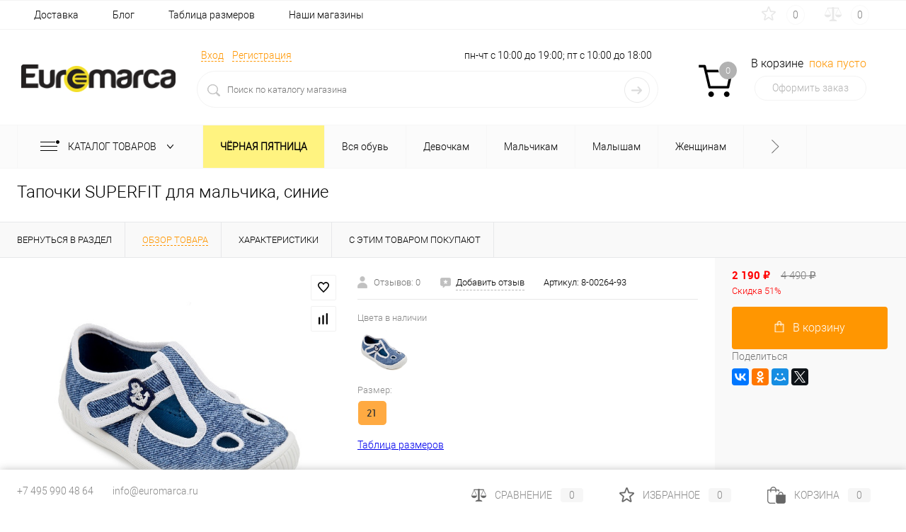

--- FILE ---
content_type: text/html; charset=UTF-8
request_url: https://euromarca.ru/product/tufli-8-00264-93
body_size: 98496
content:
<!DOCTYPE html>
<html lang="ru">
	<head>
		<meta name="yandex-verification" content="70b1ab710ea0e9e9" />
		<meta charset="UTF-8">
		<meta name="format-detection" content="telephone=no">
		<meta name="viewport" content="width=device-width, initial-scale=1, maximum-scale=1, user-scalable=0"/>
		<link rel="shortcut icon" type="image/x-icon" href="/favicon.ico?v=1721884338?v=?v=?v=?v=?v=?v=?v=?v=?v=?v=?v=?v=?v=?v=?v=?v=?v=?v=?v=?v=?v=?v=?v=?v=?v=?v=?v=?v=?v=?v=?v=?v=?v=?v=?v=?v=?v=?v=?v=?v=?v=?v=?v=?v=?v=?v=?v=?v=?v=?v=?v=?v=?v=?v=?v=?v=?v=?v=" />
		<meta http-equiv="X-UA-Compatible" content="IE=edge">
		<meta name="theme-color" content="#3498db">
		
                
																																		<meta http-equiv="Content-Type" content="text/html; charset=UTF-8" />
<meta name="robots" content="index, follow" />
<meta name="description" content="Официальный магазин SUPERFIT в России. Актуальное наличие на сайте, наличие в магазинах. Доставка и примерка по России." />
<script data-skip-moving="true">(function(w, d, n) {var cl = "bx-core";var ht = d.documentElement;var htc = ht ? ht.className : undefined;if (htc === undefined || htc.indexOf(cl) !== -1){return;}var ua = n.userAgent;if (/(iPad;)|(iPhone;)/i.test(ua)){cl += " bx-ios";}else if (/Windows/i.test(ua)){cl += ' bx-win';}else if (/Macintosh/i.test(ua)){cl += " bx-mac";}else if (/Linux/i.test(ua) && !/Android/i.test(ua)){cl += " bx-linux";}else if (/Android/i.test(ua)){cl += " bx-android";}cl += (/(ipad|iphone|android|mobile|touch)/i.test(ua) ? " bx-touch" : " bx-no-touch");cl += w.devicePixelRatio && w.devicePixelRatio >= 2? " bx-retina": " bx-no-retina";if (/AppleWebKit/.test(ua)){cl += " bx-chrome";}else if (/Opera/.test(ua)){cl += " bx-opera";}else if (/Firefox/.test(ua)){cl += " bx-firefox";}ht.className = htc ? htc + " " + cl : cl;})(window, document, navigator);</script>


<link href="/bitrix/js/ui/design-tokens/dist/ui.design-tokens.min.css?173865845523463" type="text/css"  rel="stylesheet" />
<link href="/bitrix/js/ui/fonts/opensans/ui.font.opensans.min.css?17218843362320" type="text/css"  rel="stylesheet" />
<link href="/bitrix/js/main/popup/dist/main.popup.bundle.min.css?173865862426589" type="text/css"  rel="stylesheet" />
<link href="/bitrix/js/main/core/css/core_date.min.css?17218843349928" type="text/css"  rel="stylesheet" />
<link href="/bitrix/css/arturgolubev.countrymask/iti.min.css?17218843383086" type="text/css"  rel="stylesheet" />
<link href="/bitrix/css/arturgolubev.countrymask/iti-cng.min.css?17218843381046" type="text/css"  rel="stylesheet" />
<link href="/bitrix/templates/dresscodeV2/components/dresscode/catalog/.default/style.css?1721884338186" type="text/css"  rel="stylesheet" />
<link href="/bitrix/templates/dresscodeV2/components/dresscode/catalog.item/detail/style.css?174229989557107" type="text/css"  rel="stylesheet" />
<link href="/bitrix/templates/dresscodeV2/components/dresscode/catalog.item/detail/css/review.css?17218843389110" type="text/css"  rel="stylesheet" />
<link href="/bitrix/templates/dresscodeV2/components/dresscode/catalog.item/detail/css/media.css?172188433823919" type="text/css"  rel="stylesheet" />
<link href="/bitrix/templates/dresscodeV2/components/dresscode/catalog.item/detail/css/set.css?172188433811640" type="text/css"  rel="stylesheet" />
<link href="/bitrix/components/dresscode/catalog.advantages/templates/.default/style.css?1721884345774" type="text/css"  rel="stylesheet" />
<link href="/bitrix/templates/dresscodeV2/components/bitrix/system.pagenavigation/round/style.css?17218843382357" type="text/css"  rel="stylesheet" />
<link href="/bitrix/panel/main/popup.min.css?172188433120774" type="text/css"  data-template-style="true"  rel="stylesheet" />
<link href="/bitrix/templates/dresscodeV2/css/mobile_index.css?176034833710031" type="text/css"  data-template-style="true"  rel="stylesheet" />
<link href="/bitrix/templates/dresscodeV2/fonts/roboto/roboto.css?17218843382457" type="text/css"  data-template-style="true"  rel="stylesheet" />
<link href="/bitrix/templates/dresscodeV2/themes/default/style.css?172188433842284" type="text/css"  data-template-style="true"  rel="stylesheet" />
<link href="/bitrix/templates/dresscodeV2/headers/header3/css/style.css?172188433818030" type="text/css"  data-template-style="true"  rel="stylesheet" />
<link href="/bitrix/templates/dresscodeV2/headers/header3/css/types/type1.css?172188433862" type="text/css"  data-template-style="true"  rel="stylesheet" />
<link href="/bitrix/templates/dresscodeV2/components/bitrix/menu/topMenu2/style.css?1721884338290" type="text/css"  data-template-style="true"  rel="stylesheet" />
<link href="/bitrix/components/dresscode/favorite.line/templates/version3/style.css?1721884344870" type="text/css"  data-template-style="true"  rel="stylesheet" />
<link href="/bitrix/components/dresscode/compare.line/templates/version3/style.css?1721884344883" type="text/css"  data-template-style="true"  rel="stylesheet" />
<link href="/bitrix/components/dresscode/search.line/templates/version2/style.css?17218843458802" type="text/css"  data-template-style="true"  rel="stylesheet" />
<link href="/bitrix/templates/dresscodeV2/components/bitrix/sale.basket.basket.line/topCart3/style.css?17218843381835" type="text/css"  data-template-style="true"  rel="stylesheet" />
<link href="/bitrix/templates/dresscodeV2/components/bitrix/menu/catalogMenu/style.css?17610309709860" type="text/css"  data-template-style="true"  rel="stylesheet" />
<link href="/bitrix/templates/dresscodeV2/components/bitrix/menu/mobileMenu/style.css?17610314371849" type="text/css"  data-template-style="true"  rel="stylesheet" />
<link href="/bitrix/templates/dresscodeV2/components/bitrix/catalog.bigdata.products/.default/style.css?17218843382069" type="text/css"  data-template-style="true"  rel="stylesheet" />
<link href="/bitrix/templates/dresscodeV2/components/bitrix/menu/mobileCatalogMenu/style.css?17510252473495" type="text/css"  data-template-style="true"  rel="stylesheet" />
<link href="/bitrix/templates/dresscodeV2/styles.css?1762415763384" type="text/css"  data-template-style="true"  rel="stylesheet" />
<link href="/bitrix/templates/dresscodeV2/template_styles.css?1761903684236622" type="text/css"  data-template-style="true"  rel="stylesheet" />




<script type="extension/settings" data-extension="main.date">{"formats":{"FORMAT_DATE":"DD.MM.YYYY","FORMAT_DATETIME":"DD.MM.YYYY HH:MI:SS","SHORT_DATE_FORMAT":"d.m.Y","MEDIUM_DATE_FORMAT":"j M Y","LONG_DATE_FORMAT":"j F Y","DAY_MONTH_FORMAT":"j F","DAY_SHORT_MONTH_FORMAT":"j M","SHORT_DAY_OF_WEEK_MONTH_FORMAT":"D, j F","SHORT_DAY_OF_WEEK_SHORT_MONTH_FORMAT":"D, j M","DAY_OF_WEEK_MONTH_FORMAT":"l, j F","FULL_DATE_FORMAT":"l, j F Y","SHORT_TIME_FORMAT":"H:i","LONG_TIME_FORMAT":"H:i:s"}}</script>
<script type="extension/settings" data-extension="currency.currency-core">{"region":"ru"}</script>



            
            <!-- Yandex.Metrika counter -->
            
            <!-- /Yandex.Metrika counter -->
                    
        
<!-- Yandex.Metrika counter --> <script data-skip-moving="true">    (function(m,e,t,r,i,k,a){m[i]=m[i]||function(){(m[i].a=m[i].a||[]).push(arguments)};    m[i].l=1*new Date();k=e.createElement(t),a=e.getElementsByTagName(t)[0],k.async=1,k.src=r,a.parentNode.insertBefore(k,a)})    (window, document, "script", "https://mc.yandex.ru/metrika/tag.js", "ym");     ym(21986443, "init", {         clickmap:true,         trackLinks:true,         accurateTrackBounce:true,         webvisor:true,         ecommerce:"dataLayer"    }); </script> <noscript><div><img src="https://mc.yandex.ru/watch/21986443" style="position:absolute; left:-9999px;" alt="" /></div></noscript> <!-- /Yandex.Metrika counter -->
<meta property="og:title" content="Тапочки SUPERFIT для мальчика, синие" />
<meta property="og:description" content="" />
<meta property="og:url" content="https://euromarca.ru/product/tufli-8-00264-93" />
<meta property="og:type" content="website" />
<meta property="og:image" content="https://euromarca.ru/upload/iblock/f2e/vdg3y96ocll33gyz9pt6pc6voprqylet.jpg" />
		<link href="/upload/files/lightbox/css/lightbox.css" rel="stylesheet" />
				<title>Купить тапочки SUPERFIT (8-00264-93) для мальчика в официальном магазине SUPERFIT в России.</title>
	</head>
<body class="loading  panels_white">
	<div id="foundation">
		<div id="headerLayout">
	<div id="subHeaderLine">
		<div class="limiter">
			<div class="subLineContainer">
				<div class="subLineLeft">
						<ul id="subMenu">
									<li><a href="/about/delivery/">Доставка</a></li>
												<li><a href="/blog/">Блог</a></li>
												<li><a href="/about/size/">Таблица размеров</a></li>
												<li><a href="/stores/">Наши магазины</a></li>
						</ul>
				</div>
				<div class="subLineRight">
					<div class="topWishlist">
						<div id="flushTopwishlist">
							<!--'start_frame_cache_zkASNO'-->
<a class="text">
	<span class="icon"></span>
	<span class="label">Избранное</span>
	<span class="value">0</span>
</a>

<!--'end_frame_cache_zkASNO'-->						</div>
					</div>
					<div class="topCompare">
						<div id="flushTopCompare">
							<!--'start_frame_cache_yqTuxz'-->
<a class="text">
	<span class="icon"></span>
	<span class="label">Сравнение</span>
	<span class="value">0</span>
</a>

<!--'end_frame_cache_yqTuxz'-->						</div>
					</div>
				</div>
			</div>
		</div>
	</div>
	<div id="subHeader3">
		<div class="limiter">
			<div class="subTable">
				<div class="subTableColumn">
					<div class="subTableContainer">
						<div id="logo">
								<a href="/"><img src="/bitrix/templates/dresscodeV2/images/logo-2023.png" alt=""></a>










						</div>
						<div id="geoPosition">
							<ul>
															</ul>
						</div>
					</div>
				</div>
				<div class="subTableColumn">
					<div class="subTableContainer">
						<div id="topHeading">
							<div class="vertical">
															</div>
						</div>
					</div>
				</div>
				<div class="subTableColumn">
					<div class="subTableContainer">
						<div id="topTools">
							<div id="topToolsLeft">
								<ul>
									    <li class="top-auth-login"><a href="/auth/?backurl=/product/tufli-8-00264-93">Вход</a></li>
    <li class="top-auth-register"><a href="/auth/?register=yes&amp;backurl=/product/tufli-8-00264-93">Регистрация</a></li>

    <li class="top-company-phone mobile"><a href="tel:+74959904864"><img src="/bitrix/templates/dresscodeV2/images/iconPhone.svg"></a></li>
    <li class="top-auth-login mobile"><a href="/auth/?backurl=/product/tufli-8-00264-93"><img src="/bitrix/templates/dresscodeV2/images/iconIn.png"></a></li>
    <li class="top-search mobile"><a><img src="/bitrix/templates/dresscodeV2/images/iconsearch.png"></a></li>
								</ul>
							</div>
							<div id="topToolsRight">
																 <span class="heading">+7 495 990 48 64</span>пн-чт с 10:00 до 19:00; пт с 10:00 до 18:00&nbsp; &nbsp;							</div>
						</div>
						<div id="topSearchLine">
							<div id="topSearch2">
	<form action="/search/" method="GET" id="topSearchForm">
		<div class="searchContainerInner">
			<div class="searchContainer">
				<div class="searchColumn">
					<input type="text" name="q" value="" autocomplete="off" placeholder="Поиск по каталогу магазина" id="searchQuery">
				</div>
				<div class="searchColumn">
					<input type="submit" name="send" value="Y" id="goSearch">
					<input type="hidden" name="r" value="Y">
				</div>
			</div>
		</div>
	</form>
</div>
<div id="searchResult"></div>
<div id="searchOverlap"></div>
						</div>
					</div>
				</div>
				<div class="subTableColumn">
					<div class="subTableContainer">
						<div class="cart">
							<div id="flushTopCart">
								<!--'start_frame_cache_FKauiI'--><div class="cartTable">
	<div class="cartTableColumn">
		<div class="cartIcon">
			<a class="countLink">
				<span class="count">0</span>
			</a>
		</div>
	</div>
	<div class="cartTableColumn">
		<div class="cartToolsRow">
			<a class="heading">
				<span class="cartLabel">
					В корзине				</span>
				<span class="total">
											пока пусто									</span>
			</a>
		</div>
		<div class="cartToolsRow">
			<a class="order">
				Оформить заказ			</a>
		</div>
	</div>
</div>
<!--'end_frame_cache_FKauiI'-->							</div>
						</div>
					</div>
				</div>
			</div>
		</div>
	</div>
</div>
<div class="menuContainerColor color_gray">
			<div id="mainMenuStaticContainer">
			<div id="mainMenuContainer" class="auto-fixed">
				<div class="limiter">
					<a href="/catalog/" class="minCatalogButton" id="catalogSlideButton">
						<img src="/bitrix/templates/dresscodeV2/images/catalogButton.png" alt=""> Каталог товаров					</a>
											<div id="menuCatalogSection">
							<div class="menuSection">
								<a href="/catalog/" class="catalogButton"><span class="catalogButtonImage"></span>Каталог товаров <span class="sectionMenuArrow"></span></a>
								<div class="drop">
									<div class="limiter">
										<ul class="menuSectionList">
																							<li class="sectionColumn">
													<div class="container">
																												<a href="/catalog/shoes/filter/price-is-chyernaya-pyatnitsa/" class="menuLink">
															ЧЁРНАЯ ПЯТНИЦА														</a>
													</div>
												</li>
																							<li class="sectionColumn">
													<div class="container">
																													<a href="/catalog/shoes/" class="picture">
																<img src="/upload/resize_cache/iblock/c72/200_130_1/6gc7y0fnec7x7h60t5kbtj3dfh09uulz.jpg" alt="Вся обувь">
															</a>
																												<a href="/catalog/shoes/" class="menuLink">
															Вся обувь														</a>
													</div>
												</li>
																							<li class="sectionColumn">
													<div class="container">
																													<a href="/catalog/shoes/filter/sex-is-girls/" class="picture">
																<img src="/upload/resize_cache/iblock/38d/200_130_1/4infiy1crrg7dsjbilvgtj0sfzuy1rwq.jpg" alt="Девочкам">
															</a>
																												<a href="/catalog/shoes/filter/sex-is-girls/" class="menuLink">
															Девочкам														</a>
													</div>
												</li>
																							<li class="sectionColumn">
													<div class="container">
																													<a href="/catalog/shoes/filter/sex-is-boys/" class="picture">
																<img src="/upload/resize_cache/iblock/408/200_130_1/mg378nke7sjhj9sog2860ylpntw0wjfu.jpg" alt="Мальчикам">
															</a>
																												<a href="/catalog/shoes/filter/sex-is-boys/" class="menuLink">
															Мальчикам														</a>
													</div>
												</li>
																							<li class="sectionColumn">
													<div class="container">
																													<a href="/catalog/shoes/filter/purpose-is-pervye-shagi/" class="picture">
																<img src="/upload/resize_cache/iblock/a6d/200_130_1/6llvakiamn58tjgqoi8jodfuulniqjwz.jpg" alt="Малышам">
															</a>
																												<a href="/catalog/shoes/filter/purpose-is-pervye-shagi/" class="menuLink">
															Малышам														</a>
													</div>
												</li>
																							<li class="sectionColumn">
													<div class="container">
																													<a href="/catalog/shoes/filter/sex-is-women/" class="picture">
																<img src="/upload/resize_cache/iblock/5fe/200_130_1/tydg6rovowx7ckkymuiih2eyxo1weg7i.jpg" alt="Женщинам">
															</a>
																												<a href="/catalog/shoes/filter/sex-is-women/" class="menuLink">
															Женщинам														</a>
													</div>
												</li>
																							<li class="sectionColumn">
													<div class="container">
																													<a href="/catalog/shoes/filter/sex-is-men/" class="picture">
																<img src="/upload/resize_cache/iblock/dda/200_130_1/e3ru3cwkahs8iuytitvt2d83dsr089bw.jpg" alt="Мужчинам">
															</a>
																												<a href="/catalog/shoes/filter/sex-is-men/" class="menuLink">
															Мужчинам														</a>
													</div>
												</li>
																							<li class="sectionColumn">
													<div class="container">
																													<a href="/catalog/accessories/" class="picture">
																<img src="/upload/resize_cache/iblock/6f5/200_130_1/tm57i9c0se4lg1e0a1dfx6358194icvg.jpg" alt="Аксессуары">
															</a>
																												<a href="/catalog/accessories/" class="menuLink">
															Аксессуары														</a>
													</div>
												</li>
																					</ul>
									</div>
								</div>
							</div>
						</div>
										<ul id="mainMenu">
													<li class="eChild black_friday">
								<a href="/catalog/shoes/filter/price-is-chyernaya-pyatnitsa/" class="menuLink">
																		<span class="back"></span>
									<span class="link-title">ЧЁРНАЯ ПЯТНИЦА</span>
									<span class="dropdown btn-simple btn-micro"></span>
								</a>
															</li>
													<li class="eChild allow-dropdown ">
								<a href="/catalog/shoes/" class="menuLink">
																		<span class="back"></span>
									<span class="link-title">Вся обувь</span>
									<span class="dropdown btn-simple btn-micro"></span>
								</a>
																	<div class="drop" style="background: url(/upload/uf/994/itj7r4261fg4avmcq6uddw3wqq21eq2f.jpg) 100% 50% no-repeat #ffffff;">
										<div class="limiter">
																																				<ul class="nextColumn">
																													<li class="allow-dropdown">
																																<a href="/catalog/shoes/" class="menu2Link">
																	Виды обуви																																			<span class="dropdown btn-simple btn-micro"></span>
																																	</a>
																																	<ul>
																																					<li>
																				<a href="/catalog/shoes/filter/vid-is-bosonozki/" class="menu2Link">
																					Босоножки																				</a>
																			</li>
																																					<li>
																				<a href="/catalog/shoes/filter/vid-is-botinki/" class="menu2Link">
																					Ботинки																				</a>
																			</li>
																																					<li>
																				<a href="/catalog/shoes/filter/vid-is-kedi/" class="menu2Link">
																					Кеды																				</a>
																			</li>
																																					<li>
																				<a href="/catalog/shoes/filter/vid-is-krossovki/" class="menu2Link">
																					Кроссовки																				</a>
																			</li>
																																					<li>
																				<a href="/catalog/shoes/filter/vid-is-mokasini/" class="menu2Link">
																					Мокасины																				</a>
																			</li>
																																					<li>
																				<a href="/catalog/shoes/filter/vid-is-polubotinki/" class="menu2Link">
																					Полуботинки																				</a>
																			</li>
																																					<li>
																				<a href="/catalog/shoes/filter/vid-is-polusapogi/" class="menu2Link">
																					Полусапоги																				</a>
																			</li>
																																					<li>
																				<a href="/catalog/shoes/filter/vid-is-sabo/" class="menu2Link">
																					Сабо																				</a>
																			</li>
																																					<li>
																				<a href="/catalog/shoes/filter/vid-is-sandalii/" class="menu2Link">
																					Сандалии																				</a>
																			</li>
																																					<li>
																				<a href="/catalog/shoes/filter/vid-is-sandalii_bio/" class="menu2Link">
																					Сандалии БИО																				</a>
																			</li>
																																					<li>
																				<a href="/catalog/shoes/filter/vid-is-sapogi/" class="menu2Link">
																					Сапоги																				</a>
																			</li>
																																					<li>
																				<a href="/catalog/shoes/filter/vid-is-tapochki/" class="menu2Link">
																					Тапочки																				</a>
																			</li>
																																					<li>
																				<a href="/catalog/shoes/filter/vid-is-tufli/" class="menu2Link">
																					Туфли																				</a>
																			</li>
																																			</ul>
																															</li>
																											</ul>
																																																<ul class="nextColumn">
																													<li class="allow-dropdown">
																																<a href="/catalog/shoes/" class="menu2Link">
																	Бренды																																			<span class="dropdown btn-simple btn-micro"></span>
																																	</a>
																																	<ul>
																																					<li>
																				<a href="/catalog/shoes/filter/brand-is-pablosky/" class="menu2Link">
																					PABLOSKY																				</a>
																			</li>
																																					<li>
																				<a href="/catalog/shoes/filter/brand-is-superfit/" class="menu2Link">
																					Superfit																				</a>
																			</li>
																																					<li>
																				<a href="/catalog/shoes/filter/brand-is-imac/" class="menu2Link">
																					IMAC																				</a>
																			</li>
																																					<li>
																				<a href="/catalog/shoes/filter/brand-is-legero/" class="menu2Link">
																					Legero																				</a>
																			</li>
																																					<li>
																				<a href="/catalog/shoes/filter/brand-is-boatilus/" class="menu2Link">
																					BOATILUS																				</a>
																			</li>
																																					<li>
																				<a href="/catalog/shoes/filter/brand-is-lurchi/" class="menu2Link">
																					Lurchi																				</a>
																			</li>
																																					<li>
																				<a href="/catalog/shoes/filter/brand-is-paola/" class="menu2Link">
																					Paola by PABLOSKY																				</a>
																			</li>
																																					<li>
																				<a href="/catalog/shoes/filter/brand-is-eli/" class="menu2Link">
																					Eli																				</a>
																			</li>
																																			</ul>
																															</li>
																											</ul>
																																																<ul class="nextColumn">
																													<li class="allow-dropdown">
																																<a href="/catalog/shoes/" class="menu2Link">
																	Тренды																																			<span class="dropdown btn-simple btn-micro"></span>
																																	</a>
																																	<ul>
																																					<li>
																				<a href="/catalog/shoes/filter/price-is-new/" class="menu2Link">
																					Новинки																				</a>
																			</li>
																																					<li>
																				<a href="/catalog/shoes/filter/purpose-is-zima/" class="menu2Link">
																					На зиму																				</a>
																			</li>
																																					<li>
																				<a href="/catalog/shoes/filter/features-is-nepromokaemaya/" class="menu2Link">
																					Непромокаемая																				</a>
																			</li>
																																					<li>
																				<a href="/catalog/shoes/filter/purpose-is-demisezon/" class="menu2Link">
																					Демисезонная																				</a>
																			</li>
																																					<li>
																				<a href="/catalog/shoes/filter/features-is-bosonogaya/" class="menu2Link">
																					Босоногая обувь																				</a>
																			</li>
																																					<li>
																				<a href="/catalog/shoes/filter/purpose-is-prazdnik/" class="menu2Link">
																					Нарядная обувь																				</a>
																			</li>
																																					<li>
																				<a href="/catalog/shoes/filter/purpose-is-dom/" class="menu2Link">
																					Домашняя обувь																				</a>
																			</li>
																																					<li>
																				<a href="/catalog/shoes/filter/purpose-is-shkola/" class="menu2Link">
																					Для школы																				</a>
																			</li>
																																					<li>
																				<a href="/catalog/shoes/filter/price-is-sale-less-40/" class="menu2Link">
																					Скидка до 40%																				</a>
																			</li>
																																					<li>
																				<a href="/catalog/shoes/filter/trend-is-skidka-40-60/" class="menu2Link">
																					Скидка 40-60%																				</a>
																			</li>
																																			</ul>
																															</li>
																											</ul>
																																	</div>
									</div>
															</li>
													<li class="eChild allow-dropdown ">
								<a href="/catalog/shoes/filter/sex-is-girls/" class="menuLink">
																		<span class="back"></span>
									<span class="link-title">Девочкам</span>
									<span class="dropdown btn-simple btn-micro"></span>
								</a>
																	<div class="drop" style="background: url(/upload/uf/1c1/o5yu0754l4bibjykfrsq1sw1f4qqdsun.jpg) 100% 50% no-repeat #ffffff;">
										<div class="limiter">
																																				<ul class="nextColumn">
																													<li class="allow-dropdown">
																																<a href="/catalog/shoes/filter/sex-is-girls/" class="menu2Link">
																	Виды обуви																																			<span class="dropdown btn-simple btn-micro"></span>
																																	</a>
																																	<ul>
																																					<li>
																				<a href="/catalog/shoes/filter/sex-is-girls/vid-is-bosonozki/" class="menu2Link">
																					Босоножки																				</a>
																			</li>
																																					<li>
																				<a href="/catalog/shoes/filter/sex-is-girls/vid-is-botinki/" class="menu2Link">
																					Ботинки																				</a>
																			</li>
																																					<li>
																				<a href="/catalog/shoes/filter/sex-is-girls/vid-is-kedi/" class="menu2Link">
																					Кеды																				</a>
																			</li>
																																					<li>
																				<a href="/catalog/shoes/filter/sex-is-girls/vid-is-krossovki/" class="menu2Link">
																					Кроссовки																				</a>
																			</li>
																																					<li>
																				<a href="/catalog/shoes/filter/vid-is-loafers/sex-is-girls/" class="menu2Link">
																					Лоферы																				</a>
																			</li>
																																					<li>
																				<a href="/catalog/shoes/filter/sex-is-girls/vid-is-polubotinki/" class="menu2Link">
																					Полуботинки																				</a>
																			</li>
																																					<li>
																				<a href="/catalog/shoes/filter/sex-is-girls/vid-is-polusapogi/" class="menu2Link">
																					Полусапоги																				</a>
																			</li>
																																					<li>
																				<a href="/catalog/shoes/filter/sex-is-girls/vid-is-sabo/" class="menu2Link">
																					Сабо																				</a>
																			</li>
																																					<li>
																				<a href="/catalog/shoes/filter/sex-is-girls/vid-is-sandalii_bio/" class="menu2Link">
																					Сандалии БИО																				</a>
																			</li>
																																					<li>
																				<a href="/catalog/shoes/filter/sex-is-girls/vid-is-sapogi/" class="menu2Link">
																					Сапоги																				</a>
																			</li>
																																					<li>
																				<a href="/catalog/shoes/filter/sex-is-girls/vid-is-tapochki/" class="menu2Link">
																					Тапочки																				</a>
																			</li>
																																					<li>
																				<a href="/catalog/shoes/filter/sex-is-girls/vid-is-tufli/" class="menu2Link">
																					Туфли																				</a>
																			</li>
																																			</ul>
																															</li>
																											</ul>
																																																<ul class="nextColumn">
																													<li class="allow-dropdown">
																																<a href="/catalog/shoes/filter/sex-is-girls/" class="menu2Link">
																	Бренды																																			<span class="dropdown btn-simple btn-micro"></span>
																																	</a>
																																	<ul>
																																					<li>
																				<a href="/catalog/shoes/filter/brand-is-pablosky/sex-is-girls/" class="menu2Link">
																					PABLOSKY																				</a>
																			</li>
																																					<li>
																				<a href="/catalog/shoes/filter/brand-is-superfit/sex-is-girls/" class="menu2Link">
																					Superfit																				</a>
																			</li>
																																					<li>
																				<a href="/catalog/shoes/filter/brand-is-imac/sex-is-girls/" class="menu2Link">
																					IMAC																				</a>
																			</li>
																																					<li>
																				<a href="/catalog/shoes/filter/brand-is-boatilus/sex-is-girls/" class="menu2Link">
																					BOATILUS																				</a>
																			</li>
																																					<li>
																				<a href="/catalog/shoes/filter/brand-is-lurchi/sex-is-girls/" class="menu2Link">
																					Lurchi																				</a>
																			</li>
																																					<li>
																				<a href="/catalog/shoes/filter/brand-is-paola/sex-is-girls/" class="menu2Link">
																					Paola by PABLOSKY																				</a>
																			</li>
																																					<li>
																				<a href="/catalog/shoes/filter/brand-is-eli/sex-is-girls/" class="menu2Link">
																					Eli																				</a>
																			</li>
																																			</ul>
																															</li>
																											</ul>
																																																<ul class="nextColumn">
																													<li class="allow-dropdown">
																																<a href="/catalog/shoes/filter/sex-is-girls/" class="menu2Link">
																	Тренды																																			<span class="dropdown btn-simple btn-micro"></span>
																																	</a>
																																	<ul>
																																					<li>
																				<a href="/catalog/shoes/filter/sex-is-girls/price-is-new/" class="menu2Link">
																					Новинки																				</a>
																			</li>
																																					<li>
																				<a href="/catalog/shoes/filter/sex-is-girls/purpose-is-zima/" class="menu2Link">
																					На зиму																				</a>
																			</li>
																																					<li>
																				<a href="/catalog/shoes/filter/sex-is-girls/features-is-nepromokaemaya/" class="menu2Link">
																					Непромокаемая																				</a>
																			</li>
																																					<li>
																				<a href="/catalog/shoes/filter/trend-is-uteplennye-na-osen/sex-is-girls/" class="menu2Link">
																					Демисезонная																				</a>
																			</li>
																																					<li>
																				<a href="/catalog/shoes/filter/sex-is-girls/features-is-bosonogaya/" class="menu2Link">
																					Босоногая обувь																				</a>
																			</li>
																																					<li>
																				<a href="/catalog/shoes/filter/sex-is-girls/purpose-is-prazdnik/" class="menu2Link">
																					Нарядная обувь																				</a>
																			</li>
																																					<li>
																				<a href="/catalog/shoes/filter/sex-is-girls/purpose-is-dom/" class="menu2Link">
																					Домашняя обувь																				</a>
																			</li>
																																					<li>
																				<a href="/catalog/shoes/filter/sex-is-girls/purpose-is-shkola/" class="menu2Link">
																					Для школы																				</a>
																			</li>
																																					<li>
																				<a href="/catalog/shoes/filter/trend-is-skidka-do-40/sex-is-girls/" class="menu2Link">
																					Скидка до 40%																				</a>
																			</li>
																																					<li>
																				<a href="/catalog/shoes/filter/trend-is-skidka-40-60/sex-is-girls/" class="menu2Link">
																					Скидка 40-60%																				</a>
																			</li>
																																			</ul>
																															</li>
																											</ul>
																																	</div>
									</div>
															</li>
													<li class="eChild allow-dropdown ">
								<a href="/catalog/shoes/filter/sex-is-boys/" class="menuLink">
																		<span class="back"></span>
									<span class="link-title">Мальчикам</span>
									<span class="dropdown btn-simple btn-micro"></span>
								</a>
																	<div class="drop" style="background: url(/upload/uf/890/6c7a3t6o1eh2lrl52xx61s1ee516qxp1.jpg) 100% 50% no-repeat #ffffff;">
										<div class="limiter">
																																				<ul class="nextColumn">
																													<li class="allow-dropdown">
																																<a href="/catalog/shoes/sex-is-boys/" class="menu2Link">
																	Виды обуви																																			<span class="dropdown btn-simple btn-micro"></span>
																																	</a>
																																	<ul>
																																					<li>
																				<a href="/catalog/shoes/filter/sex-is-boys/vid-is-botinki/" class="menu2Link">
																					Ботинки																				</a>
																			</li>
																																					<li>
																				<a href="/catalog/shoes/filter/sex-is-boys/vid-is-kedi/" class="menu2Link">
																					Кеды																				</a>
																			</li>
																																					<li>
																				<a href="/catalog/shoes/filter/sex-is-boys/vid-is-krossovki/" class="menu2Link">
																					Кроссовки																				</a>
																			</li>
																																					<li>
																				<a href="/catalog/shoes/filter/sex-is-boys/vid-is-mokasini/" class="menu2Link">
																					Мокасины																				</a>
																			</li>
																																					<li>
																				<a href="/catalog/shoes/filter/sex-is-boys/vid-is-polubotinki/" class="menu2Link">
																					Полуботинки																				</a>
																			</li>
																																					<li>
																				<a href="/catalog/shoes/filter/sex-is-boys/vid-is-polusapogi/" class="menu2Link">
																					Полусапоги																				</a>
																			</li>
																																					<li>
																				<a href="/catalog/shoes/filter/sex-is-boys/vid-is-sandalii/" class="menu2Link">
																					Сандалии																				</a>
																			</li>
																																					<li>
																				<a href="/catalog/shoes/filter/sex-is-boys/vid-is-sandalii_bio/" class="menu2Link">
																					Сандалии БИО																				</a>
																			</li>
																																					<li>
																				<a href="/catalog/shoes/filter/sex-is-boys/vid-is-sapogi/" class="menu2Link">
																					Сапоги																				</a>
																			</li>
																																					<li>
																				<a href="/catalog/shoes/filter/sex-is-boys/vid-is-tapochki/" class="menu2Link">
																					Тапочки																				</a>
																			</li>
																																					<li>
																				<a href="/catalog/shoes/filter/sex-is-boys/vid-is-tufli/" class="menu2Link">
																					Туфли																				</a>
																			</li>
																																			</ul>
																															</li>
																											</ul>
																																																<ul class="nextColumn">
																													<li class="allow-dropdown">
																																<a href="/catalog/shoes/sex-is-boys/" class="menu2Link">
																	Бренды																																			<span class="dropdown btn-simple btn-micro"></span>
																																	</a>
																																	<ul>
																																					<li>
																				<a href="/catalog/shoes/filter/brand-is-pablosky/sex-is-boys/" class="menu2Link">
																					PABLOSKY																				</a>
																			</li>
																																					<li>
																				<a href="/catalog/shoes/filter/brand-is-superfit/sex-is-boys/" class="menu2Link">
																					Superfit																				</a>
																			</li>
																																					<li>
																				<a href="/catalog/shoes/filter/brand-is-imac/sex-is-boys/" class="menu2Link">
																					IMAC																				</a>
																			</li>
																																					<li>
																				<a href="/catalog/shoes/filter/brand-is-boatilus/sex-is-boys/" class="menu2Link">
																					BOATILUS																				</a>
																			</li>
																																					<li>
																				<a href="/catalog/shoes/filter/brand-is-lurchi/sex-is-boys/" class="menu2Link">
																					Lurchi																				</a>
																			</li>
																																					<li>
																				<a href="/catalog/shoes/filter/brand-is-eli/sex-is-boys/" class="menu2Link">
																					Eli																				</a>
																			</li>
																																			</ul>
																															</li>
																											</ul>
																																																<ul class="nextColumn">
																													<li class="allow-dropdown">
																																<a href="/catalog/shoes/sex-is-boys/" class="menu2Link">
																	Тренды																																			<span class="dropdown btn-simple btn-micro"></span>
																																	</a>
																																	<ul>
																																					<li>
																				<a href="/catalog/shoes/filter/sex-is-boys/price-is-new/" class="menu2Link">
																					Новинки																				</a>
																			</li>
																																					<li>
																				<a href="/catalog/shoes/filter/sex-is-boys/purpose-is-zima/" class="menu2Link">
																					На зиму																				</a>
																			</li>
																																					<li>
																				<a href="/catalog/shoes/filter/sex-is-boys/features-is-nepromokaemaya/" class="menu2Link">
																					Непромокаемая																				</a>
																			</li>
																																					<li>
																				<a href="/catalog/shoes/filter/trend-is-uteplennye-na-osen/sex-is-boys/" class="menu2Link">
																					Демисезонная																				</a>
																			</li>
																																					<li>
																				<a href="/catalog/shoes/filter/sex-is-boys/features-is-bosonogaya/" class="menu2Link">
																					Босоногая обувь																				</a>
																			</li>
																																					<li>
																				<a href="/catalog/shoes/filter/sex-is-boys/purpose-is-prazdnik/" class="menu2Link">
																					Нарядная обувь																				</a>
																			</li>
																																					<li>
																				<a href="/catalog/shoes/filter/trend-is-domashnyaya-obuv/sex-is-boys/" class="menu2Link">
																					Домашняя обувь																				</a>
																			</li>
																																					<li>
																				<a href="/catalog/shoes/filter/sex-is-boys/purpose-is-shkola/" class="menu2Link">
																					Для школы																				</a>
																			</li>
																																					<li>
																				<a href="/catalog/shoes/filter/sex-is-boys/price-is-sale-less-40/" class="menu2Link">
																					Скидка до 40%																				</a>
																			</li>
																																					<li>
																				<a href="/catalog/shoes/filter/sex-is-boys/price-is-sale-40-60/" class="menu2Link">
																					Скидка 40-60%																				</a>
																			</li>
																																			</ul>
																															</li>
																											</ul>
																																	</div>
									</div>
															</li>
													<li class="eChild allow-dropdown ">
								<a href="/catalog/shoes/filter/purpose-is-pervye-shagi/" class="menuLink">
																		<span class="back"></span>
									<span class="link-title">Малышам</span>
									<span class="dropdown btn-simple btn-micro"></span>
								</a>
																	<div class="drop" style="background: url(/upload/uf/02d/jer4hh9q1j6112bgwe3hxiqxhpch22e5.jpg) 100% 50% no-repeat #ffffff;">
										<div class="limiter">
																																				<ul class="nextColumn">
																													<li class="allow-dropdown">
																																<a href="/catalog/shoes/filter/purpose-is-pervye-shagi/" class="menu2Link">
																	Виды обуви																																			<span class="dropdown btn-simple btn-micro"></span>
																																	</a>
																																	<ul>
																																					<li>
																				<a href="/catalog/shoes/filter/vid-is-bosonozki/purpose-is-pervye-shagi/" class="menu2Link">
																					Босоножки																				</a>
																			</li>
																																					<li>
																				<a href="/catalog/shoes/filter/vid-is-botinki/purpose-is-pervye-shagi/" class="menu2Link">
																					Ботинки																				</a>
																			</li>
																																					<li>
																				<a href="/catalog/shoes/filter/vid-is-kedi/purpose-is-pervye-shagi/" class="menu2Link">
																					Кеды																				</a>
																			</li>
																																					<li>
																				<a href="/catalog/shoes/filter/vid-is-krossovki/purpose-is-pervye-shagi/" class="menu2Link">
																					Кроссовки																				</a>
																			</li>
																																					<li>
																				<a href="/catalog/shoes/filter/trend-is-pervye-shagi/vid-is-mokasini/" class="menu2Link">
																					Мокасины																				</a>
																			</li>
																																					<li>
																				<a href="/catalog/shoes/filter/vid-is-polubotinki/purpose-is-pervye-shagi/" class="menu2Link">
																					Полуботинки																				</a>
																			</li>
																																					<li>
																				<a href="/catalog/shoes/filter/vid-is-polusapogi/purpose-is-pervye-shagi/" class="menu2Link">
																					Полусапоги																				</a>
																			</li>
																																					<li>
																				<a href="/catalog/shoes/filter/vid-is-sandalii/purpose-is-pervye-shagi/" class="menu2Link">
																					Сандалии																				</a>
																			</li>
																																					<li>
																				<a href="/catalog/shoes/filter/vid-is-sapogi/purpose-is-pervye-shagi/" class="menu2Link">
																					Сапоги																				</a>
																			</li>
																																					<li>
																				<a href="/catalog/shoes/filter/vid-is-tapochki/purpose-is-pervye-shagi/" class="menu2Link">
																					Тапочки																				</a>
																			</li>
																																					<li>
																				<a href="/catalog/shoes/filter/vid-is-tufli/purpose-is-pervye-shagi/" class="menu2Link">
																					Туфли																				</a>
																			</li>
																																			</ul>
																															</li>
																											</ul>
																																																<ul class="nextColumn">
																													<li class="allow-dropdown">
																																<a href="/catalog/shoes/filter/purpose-is-pervye-shagi/" class="menu2Link">
																	Бренды																																			<span class="dropdown btn-simple btn-micro"></span>
																																	</a>
																																	<ul>
																																					<li>
																				<a href="/catalog/shoes/filter/brand-is-pablosky/purpose-is-pervye-shagi/" class="menu2Link">
																					PABLOSKY																				</a>
																			</li>
																																					<li>
																				<a href="/catalog/shoes/filter/brand-is-superfit/purpose-is-pervye-shagi/" class="menu2Link">
																					Superfit																				</a>
																			</li>
																																					<li>
																				<a href="/catalog/shoes/filter/brand-is-imac/purpose-is-pervye-shagi/" class="menu2Link">
																					IMAC																				</a>
																			</li>
																																					<li>
																				<a href="/catalog/shoes/filter/brand-is-lurchi/purpose-is-pervye-shagi/" class="menu2Link">
																					Lurchi																				</a>
																			</li>
																																			</ul>
																															</li>
																											</ul>
																																																<ul class="nextColumn">
																													<li class="allow-dropdown">
																																<a href="/catalog/shoes/filter/purpose-is-pervye-shagi/" class="menu2Link">
																	Тренды																																			<span class="dropdown btn-simple btn-micro"></span>
																																	</a>
																																	<ul>
																																					<li>
																				<a href="/catalog/shoes/filter/purpose-is-pervye-shagi/price-is-new/" class="menu2Link">
																					Новинки																				</a>
																			</li>
																																					<li>
																				<a href="/catalog/shoes/filter/purpose-is-pervye-shagi/features-is-nepromokaemaya/" class="menu2Link">
																					Непромокаемая																				</a>
																			</li>
																																					<li>
																				<a href="/catalog/shoes/filter/purpose-is-pervye-shagi/features-is-bosonogaya/" class="menu2Link">
																					Босоногая обувь																				</a>
																			</li>
																																					<li>
																				<a href="/catalog/shoes/filter/purpose-is-pervye-shagi/price-is-sale-40-60/" class="menu2Link">
																					Скидка 40-60%																				</a>
																			</li>
																																					<li>
																				<a href="/catalog/shoes/filter/purpose-is-pervye-shagi/price-is-sale-less-40/" class="menu2Link">
																					Скидка до 40%																				</a>
																			</li>
																																			</ul>
																															</li>
																											</ul>
																																	</div>
									</div>
															</li>
													<li class="eChild allow-dropdown ">
								<a href="/catalog/shoes/filter/sex-is-women/" class="menuLink">
																		<span class="back"></span>
									<span class="link-title">Женщинам</span>
									<span class="dropdown btn-simple btn-micro"></span>
								</a>
																	<div class="drop" style="background: url(/upload/uf/2bf/3qczviws1gwvzzr9akhcerr6w6tagldo.jpg) 100% 50% no-repeat #ffffff;">
										<div class="limiter">
																																				<ul class="nextColumn">
																													<li class="allow-dropdown">
																																<a href="/catalog/shoes/" class="menu2Link">
																	Виды обуви																																			<span class="dropdown btn-simple btn-micro"></span>
																																	</a>
																																	<ul>
																																					<li>
																				<a href="/catalog/shoes/filter/vid-is-bosonozki/sex-is-women/" class="menu2Link">
																					Босоножки																				</a>
																			</li>
																																					<li>
																				<a href="/catalog/shoes/filter/sex-is-women/vid-is-botinki/" class="menu2Link">
																					Ботинки																				</a>
																			</li>
																																					<li>
																				<a href="/catalog/shoes/filter/sex-is-women/vid-is-kedi/" class="menu2Link">
																					Кеды																				</a>
																			</li>
																																					<li>
																				<a href="/catalog/shoes/filter/sex-is-women/vid-is-krossovki/" class="menu2Link">
																					Кроссовки																				</a>
																			</li>
																																					<li>
																				<a href="/catalog/shoes/filter/sex-is-women/vid-is-polubotinki/" class="menu2Link">
																					Полуботинки																				</a>
																			</li>
																																					<li>
																				<a href="/catalog/shoes/filter/sex-is-women/vid-is-polusapogi/" class="menu2Link">
																					Полусапоги																				</a>
																			</li>
																																					<li>
																				<a href="/catalog/shoes/filter/sex-is-women/vid-is-sabo/" class="menu2Link">
																					Сабо																				</a>
																			</li>
																																					<li>
																				<a href="/catalog/shoes/filter/sex-is-women/vid-is-sapogi/" class="menu2Link">
																					Сапоги																				</a>
																			</li>
																																					<li>
																				<a href="/catalog/shoes/filter/sex-is-women/vid-is-tufli/" class="menu2Link">
																					Туфли																				</a>
																			</li>
																																			</ul>
																															</li>
																											</ul>
																																																<ul class="nextColumn">
																													<li class="allow-dropdown">
																																<a href="/catalog/shoes/" class="menu2Link">
																	Бренды																																			<span class="dropdown btn-simple btn-micro"></span>
																																	</a>
																																	<ul>
																																					<li>
																				<a href="/catalog/shoes/filter/sex-is-women/brand-is-imac/" class="menu2Link">
																					IMAC																				</a>
																			</li>
																																					<li>
																				<a href="/catalog/shoes/filter/sex-is-women/brand-is-legero/" class="menu2Link">
																					Legero																				</a>
																			</li>
																																			</ul>
																															</li>
																											</ul>
																																																<ul class="nextColumn">
																													<li class="allow-dropdown">
																																<a href="/catalog/shoes/" class="menu2Link">
																	Тренды																																			<span class="dropdown btn-simple btn-micro"></span>
																																	</a>
																																	<ul>
																																					<li>
																				<a href="/catalog/shoes/filter/sex-is-women/price-is-new/" class="menu2Link">
																					Новинки																				</a>
																			</li>
																																					<li>
																				<a href="/catalog/shoes/filter/sex-is-women/purpose-is-zima/" class="menu2Link">
																					На зиму																				</a>
																			</li>
																																					<li>
																				<a href="/catalog/shoes/filter/sex-is-women/features-is-nepromokaemaya/" class="menu2Link">
																					Непромокаемая																				</a>
																			</li>
																																					<li>
																				<a href="/catalog/shoes/filter/sex-is-women/purpose-is-demisezon/" class="menu2Link">
																					Демисезонная																				</a>
																			</li>
																																					<li>
																				<a href="/catalog/shoes/filter/sex-is-women/price-is-sale-less-40/" class="menu2Link">
																					Скидка до 40%																				</a>
																			</li>
																																					<li>
																				<a href="/catalog/shoes/filter/sex-is-women/price-is-sale-40-60/" class="menu2Link">
																					Скидка 40-60%																				</a>
																			</li>
																																			</ul>
																															</li>
																											</ul>
																																	</div>
									</div>
															</li>
													<li class="eChild allow-dropdown ">
								<a href="/catalog/shoes/filter/sex-is-men/" class="menuLink">
																		<span class="back"></span>
									<span class="link-title">Мужчинам</span>
									<span class="dropdown btn-simple btn-micro"></span>
								</a>
																	<div class="drop" style="background: url(/upload/uf/09e/41tf1z1nfqgcqf7d172pz40nacfh5sfe.jpg) 100% 50% no-repeat #ffffff;">
										<div class="limiter">
																																				<ul class="nextColumn">
																													<li class="allow-dropdown">
																																<a href="/catalog/shoes/" class="menu2Link">
																	Виды обуви																																			<span class="dropdown btn-simple btn-micro"></span>
																																	</a>
																																	<ul>
																																					<li>
																				<a href="/catalog/shoes/filter/sex-is-men/vid-is-botinki/" class="menu2Link">
																					Ботинки																				</a>
																			</li>
																																					<li>
																				<a href="/catalog/shoes/filter/sex-is-men/vid-is-kedi/" class="menu2Link">
																					Кеды																				</a>
																			</li>
																																					<li>
																				<a href="/catalog/shoes/filter/sex-is-men/vid-is-krossovki/" class="menu2Link">
																					Кроссовки																				</a>
																			</li>
																																					<li>
																				<a href="/catalog/shoes/filter/sex-is-men/vid-is-mokasini/" class="menu2Link">
																					Мокасины																				</a>
																			</li>
																																					<li>
																				<a href="/catalog/shoes/filter/sex-is-men/vid-is-polubotinki/" class="menu2Link">
																					Полуботинки																				</a>
																			</li>
																																					<li>
																				<a href="/catalog/shoes/filter/sex-is-men/vid-is-sandalii/" class="menu2Link">
																					Сандалии																				</a>
																			</li>
																																			</ul>
																															</li>
																											</ul>
																																																<ul class="nextColumn">
																													<li class="allow-dropdown">
																																<a href="/catalog/shoes/" class="menu2Link">
																	Бренды																																			<span class="dropdown btn-simple btn-micro"></span>
																																	</a>
																																	<ul>
																																					<li>
																				<a href="/catalog/shoes/filter/brand-is-imac/sex-is-men/" class="menu2Link">
																					IMAC																				</a>
																			</li>
																																					<li>
																				<a href="/catalog/shoes/filter/brand-is-legero/sex-is-men/" class="menu2Link">
																					Legero																				</a>
																			</li>
																																			</ul>
																															</li>
																											</ul>
																																	</div>
									</div>
															</li>
													<li class="eChild allow-dropdown ">
								<a href="/catalog/accessories/" class="menuLink">
																		<span class="back"></span>
									<span class="link-title">Аксессуары</span>
									<span class="dropdown btn-simple btn-micro"></span>
								</a>
																	<div class="drop" style="background: url(/upload/uf/7d0/zf1am5xl5tnc3mbbpxu67180vl421muy.jpg) 100% 50% no-repeat #ffffff;">
										<div class="limiter">
																																				<ul class="nextColumn">
																													<li>
																																	<a href="/catalog/accessories/socks/" class="menu2Link has-image">
																		<img src="/upload/resize_cache/iblock/6f5/190_100_1/tm57i9c0se4lg1e0a1dfx6358194icvg.jpg" alt="Носки, гольфы и колготки" title="Носки, гольфы и колготки">
																	</a>
																																<a href="/catalog/accessories/socks/" class="menu2Link">
																	Носки, гольфы и колготки																																	</a>
																															</li>
																											</ul>
																																																<ul class="nextColumn">
																													<li>
																																	<a href="/catalog/accessories/care/" class="menu2Link has-image">
																		<img src="/upload/resize_cache/iblock/86f/190_100_1/6og02akzw41bq0qnnkajqvhqrvtfivrx.jpg" alt="Средства по уходу" title="Средства по уходу">
																	</a>
																																<a href="/catalog/accessories/care/" class="menu2Link">
																	Средства по уходу																																	</a>
																															</li>
																											</ul>
																																	</div>
									</div>
															</li>
											</ul>
				</div>
			</div>
		</div>
	</div>
<div id="headerLayoutMobile">
    <div class="mobileHeader">
        <div class="container">
            <div class="header_top">
                <div class="menu">
                    <div class="hamburg_btn">
                        <span></span>
                        <span></span>
                        <span></span>
                    </div>
                </div>
                <div class="header_logo">
                    <div class="logo_d_none">
                        	<a href="/"><img src="/bitrix/templates/dresscodeV2/images/logo-2023.png" alt=""></a>










                    </div>
                </div>
                <div class="header_actions">
                    <a href="#" class="search">
                        <svg xmlns="http://www.w3.org/2000/svg" width="24" height="24" viewBox="0 0 24 24" fill="none">
                            <path fill-rule="evenodd" clip-rule="evenodd" d="M11.1176 5.15625C7.82526 5.15625 5.15625 7.82526 5.15625 11.1176C5.15625 14.41 7.82526 17.079 11.1176 17.079C14.41 17.079 17.079 14.41 17.079 11.1176C17.079 7.82526 14.41 5.15625 11.1176 5.15625ZM3.84375 11.1176C3.84375 7.10038 7.10038 3.84375 11.1176 3.84375C15.1349 3.84375 18.3915 7.10038 18.3915 11.1176C18.3915 12.89 17.7577 14.5143 16.7043 15.7762L20.4281 19.5L19.5 20.4281L15.7762 16.7043C14.5143 17.7577 12.89 18.3915 11.1176 18.3915C7.10038 18.3915 3.84375 15.1349 3.84375 11.1176Z" fill="#002354"></path>
                        </svg>
                    </a>
                </div>
            </div>

        </div>
    </div>
    
		<div id="bx_mobileMenu">
		<button class="close"></button>
		<div class="container">
			            <div class="menu">
                                <a href="/catalog/shoes/">Вся обувь</a>
                                <a href="/stores/">Магазины</a>
                                <a href="/about/delivery/">Доставка</a>
                                <a href="/help/return/">Возврат</a>
                                <a href="/about/size/">Таблица размеров</a>
                                <a href="/about/friends/">Программа лояльности</a>
                            </div>
            			<a href="tel:+7 495 990 48 64" class="phone">+7 495 990 48 64</a>
			<div class="contact">
            <div class="working_time">Пн-Чт: с 10:00 до 19:00; Пт: с 10:00 до 18:00</div>
			<span>Email:</span> <a href="mailto:info@euromarca.ru" class="email">info@euromarca.ru</a>
            </div>
		</div>
	</div>
	    <div id="topSearchLineMobile">
        <div id="topSearch2">
	<form action="/search/" method="GET" id="topSearchForm">
		<div class="searchContainerInner">
			<div class="searchContainer">
				<div class="searchColumn">
					<input type="text" name="q" value="" autocomplete="off" placeholder="Поиск по каталогу магазина" id="searchQuery">
				</div>
				<div class="searchColumn">
					<input type="submit" name="send" value="Y" id="goSearch">
					<input type="hidden" name="r" value="Y">
				</div>
			</div>
		</div>
	</form>
</div>
<div id="searchResult"></div>
<div id="searchOverlap"></div>
    </div>
</div>		<div id="main">
									<div class="limiter">
																									    <h1 class="changeName">Тапочки SUPERFIT для мальчика, синие</h1>
    						<br />									</div>		</div>
		<div id="bx_1762928987_10039">
        <div id="catalogElement" class="item elementSku" data-product-iblock-id="16" data-from-cache="N" data-convert-currency="Y" data-currency-id="RUB" data-hide-not-available="L" data-currency="RUB" data-product-id="5953" data-iblock-id="17" data-prop-id="101" data-hide-measure="Y" data-price-code="BASE||PRICE_NOW" data-deactivated="N">
        <div id="elementSmallNavigation">
                            <div class="tabs changeTabs">
                                                                    <div class="tab" data-id=""><a href="/catalog/shoes/"><span>Вернуться в раздел</span></a></div>
                                                                    <div class="tab active" data-id="browse"><a href="#"><span>Обзор товара</span></a></div>
                                                                    <div class="tab disabled" data-id="set"><a href="#"><span>Набор</span></a></div>
                                                                    <div class="tab disabled" data-id="complect"><a href="#"><span>Комплект</span></a></div>
                                                                    <div class="tab disabled" data-id="detailText"><a href="#"><span>Описание</span></a></div>
                                                                    <div class="tab" data-id="elementProperties"><a href="#"><span>Характеристики</span></a></div>
                                                                    <div class="tab disabled" data-id="related"><a href="#"><span>Аксессуары</span></a></div>
                                                                    <div class="tab disabled" data-id="catalogReviews"><a href="#"><span>Отзывы</span></a></div>
                                                                    <div class="tab" data-id="similar"><a href="#"><span>С этим товаром покупают</span></a></div>
                                                                    <div class="tab disabled" data-id="stores"><a href="#"><span>Наличие</span></a></div>
                                                                    <div class="tab disabled" data-id="files"><a href="#"><span>Файлы</span></a></div>
                                                                    <div class="tab disabled" data-id="video"><a href="#"><span>Видео</span></a></div>
                                    </div>
                    </div>
        <div id="tableContainer">
            <div id="elementNavigation" class="column">
                                    <div class="tabs changeTabs">
                                                                                <div class="tab" data-id=""><a href="/catalog/shoes/">Вернуться в раздел<img src="/bitrix/templates/dresscodeV2/images/elementNavIco1.png" alt="Вернуться в раздел"></a></div>
                                                                                <div class="tab active" data-id="browse"><a href="#">Обзор товара<img src="/bitrix/templates/dresscodeV2/images/elementNavIco2.png" alt="Обзор товара"></a></div>
                                                                                <div class="tab disabled" data-id="set"><a href="#">Набор<img src="/bitrix/templates/dresscodeV2/images/elementNavIco3.png" alt="Набор"></a></div>
                                                                                <div class="tab disabled" data-id="complect"><a href="#">Комплект<img src="/bitrix/templates/dresscodeV2/images/elementNavIco3.png" alt="Комплект"></a></div>
                                                                                <div class="tab disabled" data-id="detailText"><a href="#">Описание<img src="/bitrix/templates/dresscodeV2/images/elementNavIco8.png" alt="Описание"></a></div>
                                                                                <div class="tab" data-id="elementProperties"><a href="#">Характеристики<img src="/bitrix/templates/dresscodeV2/images/elementNavIco9.png" alt="Характеристики"></a></div>
                                                                                <div class="tab disabled" data-id="related"><a href="#">Аксессуары<img src="/bitrix/templates/dresscodeV2/images/elementNavIco5.png" alt="Аксессуары"></a></div>
                                                                                <div class="tab disabled" data-id="catalogReviews"><a href="#">Отзывы<img src="/bitrix/templates/dresscodeV2/images/elementNavIco4.png" alt="Отзывы"></a></div>
                                                                                <div class="tab" data-id="similar"><a href="#">С этим товаром покупают<img src="/bitrix/templates/dresscodeV2/images/elementNavIco6.png" alt="С этим товаром покупают"></a></div>
                                                                                <div class="tab disabled" data-id="stores"><a href="#">Наличие<img src="/bitrix/templates/dresscodeV2/images/elementNavIco7.png" alt="Наличие"></a></div>
                                                                                <div class="tab disabled" data-id="files"><a href="#">Файлы<img src="/bitrix/templates/dresscodeV2/images/elementNavIco11.png" alt="Файлы"></a></div>
                                                                                <div class="tab disabled" data-id="video"><a href="#">Видео<img src="/bitrix/templates/dresscodeV2/images/elementNavIco10.png" alt="Видео"></a></div>
                                            </div>
                            </div>
            <div id="elementContainer" class="column">
                <div class="mainContainer" id="browse">
                    <div class="col">
                                                <div class="wishCompWrap">
                            <a href="#" class="elem addWishlist" data-id="5953" title="Добавить в избранное"></a>
                            <a href="#" class="elem addCompare changeID" data-id="10039" title="Добавить к сравнению"></a>
                        </div>
                                                    <div id="pictureContainer">
                                <div class="pictureSlider">
                                                                            <div class="item">
                                            <a href="/upload/iblock/f2e/vdg3y96ocll33gyz9pt6pc6voprqylet.jpg" title="Увеличить"  class="zoom" data-small-picture="/upload/resize_cache/iblock/f2e/50_50_1/vdg3y96ocll33gyz9pt6pc6voprqylet.jpg" data-large-picture="/upload/iblock/f2e/vdg3y96ocll33gyz9pt6pc6voprqylet.jpg"><img src="/upload/resize_cache/iblock/f2e/500_500_140cd750bba9870f18aada2478b24840a/vdg3y96ocll33gyz9pt6pc6voprqylet.jpg" alt="Тапочки SUPERFIT для мальчика, синие" title="Тапочки SUPERFIT для мальчика, синие"></a>
                                        </div>
                                                                            <div class="item">
                                            <a href="/upload/iblock/ab2/4apkx0b2zx86bsn17lc0asrs4mj18vzf.jpg" title="Увеличить"  class="zoom" data-small-picture="/upload/resize_cache/iblock/ab2/50_50_1/4apkx0b2zx86bsn17lc0asrs4mj18vzf.jpg" data-large-picture="/upload/iblock/ab2/4apkx0b2zx86bsn17lc0asrs4mj18vzf.jpg"><img src="/upload/resize_cache/iblock/ab2/500_500_140cd750bba9870f18aada2478b24840a/4apkx0b2zx86bsn17lc0asrs4mj18vzf.jpg" alt="Тапочки SUPERFIT для мальчика, синие фото 2" title="Тапочки SUPERFIT для мальчика, синие фото 2"></a>
                                        </div>
                                                                            <div class="item">
                                            <a href="/upload/iblock/6bc/3k21xhq1mbtrx384lga235l5lywsfmkl.jpg" title="Увеличить"  class="zoom" data-small-picture="/upload/resize_cache/iblock/6bc/50_50_1/3k21xhq1mbtrx384lga235l5lywsfmkl.jpg" data-large-picture="/upload/iblock/6bc/3k21xhq1mbtrx384lga235l5lywsfmkl.jpg"><img src="/upload/resize_cache/iblock/6bc/500_500_140cd750bba9870f18aada2478b24840a/3k21xhq1mbtrx384lga235l5lywsfmkl.jpg" alt="Тапочки SUPERFIT для мальчика, синие фото 3" title="Тапочки SUPERFIT для мальчика, синие фото 3"></a>
                                        </div>
                                                                            <div class="item">
                                            <a href="/upload/iblock/072/hydteslsm1hysalqj7wnyyr5w8snu9fe.jpg" title="Увеличить"  class="zoom" data-small-picture="/upload/resize_cache/iblock/072/50_50_1/hydteslsm1hysalqj7wnyyr5w8snu9fe.jpg" data-large-picture="/upload/iblock/072/hydteslsm1hysalqj7wnyyr5w8snu9fe.jpg"><img src="/upload/resize_cache/iblock/072/500_500_140cd750bba9870f18aada2478b24840a/hydteslsm1hysalqj7wnyyr5w8snu9fe.jpg" alt="Тапочки SUPERFIT для мальчика, синие фото 4" title="Тапочки SUPERFIT для мальчика, синие фото 4"></a>
                                        </div>
                                                                    </div>
                            </div>
                            <div id="moreImagesCarousel">
                                <div class="carouselWrapper">
                                    <div class="slideBox">
                                                                                                                                    <div class="item">
                                                    <a href="/upload/iblock/f2e/vdg3y96ocll33gyz9pt6pc6voprqylet.jpg" data-large-picture="/upload/iblock/f2e/vdg3y96ocll33gyz9pt6pc6voprqylet.jpg" data-small-picture="/upload/resize_cache/iblock/f2e/50_50_1/vdg3y96ocll33gyz9pt6pc6voprqylet.jpg">
                                                        <img src="/upload/resize_cache/iblock/f2e/50_50_1/vdg3y96ocll33gyz9pt6pc6voprqylet.jpg" alt="">
                                                    </a>
                                                </div>
                                                                                            <div class="item">
                                                    <a href="/upload/iblock/ab2/4apkx0b2zx86bsn17lc0asrs4mj18vzf.jpg" data-large-picture="/upload/iblock/ab2/4apkx0b2zx86bsn17lc0asrs4mj18vzf.jpg" data-small-picture="/upload/resize_cache/iblock/ab2/50_50_1/4apkx0b2zx86bsn17lc0asrs4mj18vzf.jpg">
                                                        <img src="/upload/resize_cache/iblock/ab2/50_50_1/4apkx0b2zx86bsn17lc0asrs4mj18vzf.jpg" alt="">
                                                    </a>
                                                </div>
                                                                                            <div class="item">
                                                    <a href="/upload/iblock/6bc/3k21xhq1mbtrx384lga235l5lywsfmkl.jpg" data-large-picture="/upload/iblock/6bc/3k21xhq1mbtrx384lga235l5lywsfmkl.jpg" data-small-picture="/upload/resize_cache/iblock/6bc/50_50_1/3k21xhq1mbtrx384lga235l5lywsfmkl.jpg">
                                                        <img src="/upload/resize_cache/iblock/6bc/50_50_1/3k21xhq1mbtrx384lga235l5lywsfmkl.jpg" alt="">
                                                    </a>
                                                </div>
                                                                                            <div class="item">
                                                    <a href="/upload/iblock/072/hydteslsm1hysalqj7wnyyr5w8snu9fe.jpg" data-large-picture="/upload/iblock/072/hydteslsm1hysalqj7wnyyr5w8snu9fe.jpg" data-small-picture="/upload/resize_cache/iblock/072/50_50_1/hydteslsm1hysalqj7wnyyr5w8snu9fe.jpg">
                                                        <img src="/upload/resize_cache/iblock/072/50_50_1/hydteslsm1hysalqj7wnyyr5w8snu9fe.jpg" alt="">
                                                    </a>
                                                </div>
                                                                                                                        </div>
                                </div>
                                <div class="controls">
                                    <a href="#" id="moreImagesLeftButton"></a>
                                    <a href="#" id="moreImagesRightButton"></a>
                                </div>
                            </div>
                                            </div>
                    <div class="secondCol col">
                        <div class="brandImageWrap">
                                                                                </div>
                        <div class="reviewsBtnWrap">
                            <div class="row">
                                <a class="label">
                                    <img src="/bitrix/templates/dresscodeV2/images/reviews.png" alt="" class="icon">
                                    <span class="">Отзывов:  0</span>
                                    <div class="rating">
                                        <i class="m" style="width:0%"></i>
                                        <i class="h"></i>
                                    </div>
                                </a>
                            </div>
                                                            <div class="row">
                                    <a href="#" class="reviewAddButton label"><img src="/bitrix/templates/dresscodeV2/images/addReviewSmall.png" alt="Добавить отзыв" class="icon"><span class="labelDotted">Добавить отзыв</span></a>
                                </div>
                                                                                        <div class="row article">
                                    Артикул: <span class="changeArticle" data-first-value="8-00264-93">8-00264-93</span>
                                </div>
                                                    </div>
                                                                                                            <!--div class="elementSkuVariantLabel">Другие варианты товара: </div-->
                                                                                                                                                        <div style="float: left; width: 100%; margin-top: 15px; color: #888; font-size: 13px;">Цвета в наличии</div><div style="float: left; width: 100%;"><a href="/product/tufli-8-00264-93" class="btn_select" style="background-color: #аа9613;"><img src="/upload/iblock/f2e/vdg3y96ocll33gyz9pt6pc6voprqylet.jpg" title="Тапочки SUPERFIT для мальчика, синие" width="75px"></a></div>                                            <div class="elementSkuProperty elementSkuDropDownProperty" data-name="SIZE" data-level="1" data-highload="N">
                                                <div class="elementSkuPropertyName">Размер:</div>
                                                <div class="skuDropdown" style="visibility: hidden;">
                                                    <ul class="elementSkuPropertyList skuDropdownList">
                                                                                                                                                                                                                                                                                                        
                                                                                                                            <li class="skuDropdownListItem elementSkuPropertyValue selected" data-name="SIZE" data-value="21" >
                                                                    <a href="#" class="elementSkuPropertyLink skuPropertyItemLink"
                                                                        >21                                                                        </a>

                                                                </li>
                                                                                                                                                                        </ul>
                                                    <span class="skuCheckedItem">21</span>
                                                </div>

                                            </div>
                                            <div>
                                                                                                                                                                                                <a href="/upload/files/size-superfit.jpg" data-lightbox="image-1" data-title="Таблица размеров Superfit">Таблица размеров</a>                                                <div style="margin: 25px 0px;">
                                                    <h2 style="font-weight: 400; margin-bottom: 15px; " onclick="this.classList.toggle('open')" class="availability_store_button"><span style="border-bottom: 1px dashed #b9b9b9;">Наличие размеров в магазинах</span></h2>
                                                    <div class="list_store">
                                                                                                        </div>
                                                </div>
                                            </div>
                                                                                                                                                                                                            </div>
                </div>
                <div id="smallElementTools">
                    <div class="smallElementToolsContainer">
                        <title>Пользовательское соглашение с Интернет-магазином Euromarca</title>
<div class="mainTool">
	<div class="mainToolContainer">
		<div class="mobilePriceContainer">
																		<a class="price getPricesWindow" data-id="10039">
																		 <span class="priceContainer"><span class="priceIcon"></span><span class="priceVal_new">2&nbsp;190 &#8381;</span><span class="priceVal_old">4&nbsp;490 &#8381;</span>
						<p class="discount_block">Скидка 51%</p>
						</span>
																							</a>
									</div>
		<div class="mobileButtonsContainer columnRowWrap">
			<div class="addCartContainer">
															<a href="#" class="addCart changeID changeQty changeCart" data-id="10039" data-quantity="1"><span><img src="/bitrix/templates/dresscodeV2/images/incart.png" alt="В корзину" class="icon">В корзину</span></a>
													<div class="qtyBlock columnRow row">
					<div class="qtyBlockContainer">
						<a href="#" class="minus"></a><input type="text" class="qty" value="1" data-step="1" data-max-quantity="1" data-enable-trace="Y"><a href="#" class="plus"></a>
					</div>
				</div>
			</div>
			<!--div class="mobileFastBackContainer row columnRow">
				<a href="#" class="fastBack label changeID" data-id="10039"><img src="/bitrix/templates/dresscodeV2/images/fastBack.png" alt="Купить в 1 клик" class="icon">Купить в 1 клик</a>
			</div-->
		</div>
	</div>
</div>
<div class="secondTool">
			<!--div class="row available-block">
									<a href="#" data-id="10039" class="inStock label eChangeAvailable getStoresWindow"><img src="/bitrix/templates/dresscodeV2/images/inStock.png" alt="В наличии" class="icon"><span>В наличии</span></a>
						</div-->
	<div class="row share-items">
		<div class="ya-share-label">Поделиться</div>
		<div class="ya-share2" data-services="vkontakte,odnoklassniki,moimir,twitter"></div>
	</div>
</div>                    </div>
                </div>
                                    	<div class="advantagesDetail">
		<div class="advantagesDetailCarousel">
			<div class="advantagesItems slideBox">
									<div class="advantagesItem slideItem">
													<div class="advantagesPicture"><img src="/upload/resize_cache/iblock/d2b/60_60_1/3w77b4d6a4kdbpwr026j51o7wgnddkl5.jpg" alt="Бесплатная примерка" title="Бесплатная примерка"></div>
												<div class="advantagesName">Бесплатная примерка</div>
					</div>
									<div class="advantagesItem slideItem">
													<div class="advantagesPicture"><img src="/upload/resize_cache/iblock/69c/60_60_1/ljjtlbsmjhvm46mpjtvityn56wxb3esz.jpg" alt="Доставка по всей России" title="Доставка по всей России"></div>
												<div class="advantagesName">Доставка по всей России</div>
					</div>
									<div class="advantagesItem slideItem">
													<div class="advantagesPicture"><img src="/upload/resize_cache/iblock/495/60_60_1/48lxvbcnekmguaqhsazl5flw297peffq.jpg" alt="Европейское качество" title="Европейское качество"></div>
												<div class="advantagesName">Европейское качество</div>
					</div>
									<div class="advantagesItem slideItem">
													<div class="advantagesPicture"><img src="/upload/resize_cache/iblock/024/60_60_1/8oqfc14w7qoa76ohp5o02i1k263eyo5m.jpg" alt="Эксклюзивный дистрибьютор" title="Эксклюзивный дистрибьютор"></div>
												<div class="advantagesName">Эксклюзивный дистрибьютор</div>
					</div>
							</div>
		</div>
	</div>
	                                                                                                                                    
<div class="sale-products-gift bx-blue" data-entity="sale-products-gift-container">
		</div>

				                                                <div class="changePropertiesGroup">
                        <div id="elementProperties">
        <h2 class="heading">Характеристики</h2>
        <div class="detailPropertiesTable">
            <table class="stats">
                <tbody>
                                                                                         <!--tr class="cap">
                            <td colspan="3">Прочие</td>
                        </tr-->
                        						                            <tr class="gray">
                                <td class="name"><span>Вид товара</span></td>
                                
                                <td><a href="/catalog/shoes/filter/vid-is-tapochki/" title="Тапочки">Тапочки</a></td>

                                                                <td class="right">
                                                                </td>
                            </tr>
						                                                    						                            <tr>
                                <td class="name"><span>Бренд</span></td>
                                                                
                                <td><a href="/catalog/shoes/filter/brand-is-superfit/" title="SUPERFIT">SUPERFIT</a></td>

                                                                <td class="right">
                                                                </td>
                            </tr>
						                                                    						                            <tr class="gray">
                                <td class="name"><span>Для кого</span></td>
                                
                                <td><a href="/catalog/shoes/filter/sex-is-boys/" title="Мальчика">Мальчика</a></td>

                                                                <td class="right">
                                                                </td>
                            </tr>
						                                                    						                            <tr>
                                <td class="name"><span>Назначение</span></td>
                                                                
                                <td>Дом</td>

                                                                <td class="right">
                                                                </td>
                            </tr>
						                                                    						                                                    						                            <tr>
                                <td class="name"><span>Цвет</span></td>
                                
                                <td><a href="/catalog/shoes/filter/color-is-siniy/" title="Синий">Синий</a></td>

                                                                <td class="right">
                                                                </td>
                            </tr>
						                                                    						                            <tr class="gray">
                                <td class="name"><span>Полнота</span></td>
                                                                
                                <td><a href="/catalog/shoes/filter/width-is-m/" title="Средняя">Средняя</a></td>

                                                                <td class="right">
                                                                </td>
                            </tr>
						                                                    						                            <tr>
                                <td class="name"><span>Материал Верха</span></td>
                                                                
                                <td>Текстиль</td>

                                                                <td class="right">
                                                                </td>
                            </tr>
						                                                    						                            <tr class="gray">
                                <td class="name"><span>Внутренний Материал</span></td>
                                                                
                                <td>Текстиль</td>

                                                                <td class="right">
                                                                </td>
                            </tr>
						                                                    						                            <tr>
                                <td class="name"><span>Состав Подошвы</span></td>
                                                                
                                <td>Полимерные материалы</td>

                                                                <td class="right">
                                                                </td>
                            </tr>
						                                                    						                            <tr class="gray">
                                <td class="name"><span>Страна бренда</span></td>
                                                                
                                <td>Австрия</td>

                                                                <td class="right">
                                                                </td>
                            </tr>
						                                                    						                            <tr>
                                <td class="name"><span>Страна производства</span></td>
                                                                
                                <td>Румыния</td>

                                                                <td class="right">
                                                                </td>
                            </tr>
						                                                    						                            <tr class="gray">
                                <td class="name"><span>Артикул</span></td>
                                                                
                                <td>8-00264-93</td>

                                                                <td class="right">
                                                                </td>
                            </tr>
						                                                    						                            <tr>
                                <td class="name"><span>Размер</span></td>
                                                                
                                <td>21</td>

                                                                <td class="right">
                                                                </td>
                            </tr>
						                                                    						                                                    						                                                    						                                                                                        </tbody>
            </table>
        </div>
    </div>
                </div>
                                                                                    <div id="newReview">
                        <span class="heading">Добавить отзыв</span>
                        <form action="" method="GET">
                            <div id="newRating"><ins>Ваша оценка:</ins><span class="rating"><i class="m" style="width:0%"></i><i class="h"></i></span></div>
                            <div class="newReviewTable">
                                <div class="left">
                                    <label>Опыт использования:</label>
                                                                            <ul class="usedSelect">
                                                                                            <li><a href="#" data-id="5">Несколько дней</a></li>
                                                                                            <li><a href="#" data-id="8">Больше года</a></li>
                                                                                            <li><a href="#" data-id="7">Менее месяца</a></li>
                                                                                            <li><a href="#" data-id="6">Несколько месяцев</a></li>
                                                                                    </ul>
                                                                        <label>Достоинства:</label>
                                    <textarea rows="10" cols="45" name="DIGNITY"></textarea>
                                </div>
                                <div class="right">
                                    <label>Недостатки:</label>
                                    <textarea rows="10" cols="45" name="SHORTCOMINGS"></textarea>
                                    <label>Общие впечатления:</label>
                                    <textarea rows="10" cols="45" name="COMMENT"></textarea>
                                    <label>Представьтесь:</label>
                                    <input type="text" name="NAME"><a href="#" class="submit" data-id="13">Отправить отзыв</a>
                                </div>
                            </div>
                            <input type="hidden" name="USED" id="usedInput" value="" />
                            <input type="hidden" name="RATING" id="ratingInput" value="0"/>
                            <input type="hidden" name="PRODUCT_NAME" value="Тапочки SUPERFIT для мальчика, синие"/>
                            <input type="hidden" name="PRODUCT_ID" value="5953"/>
                        </form>
                    </div>
                                                                    <div id="similar">
                        <h2 class="heading">С этим товаром покупают</h2>

                        
                        	<div id="catalogSection">
			<div class="items productList">
							            <div class="item product sku" id="bx_4028463329_36724" data-product-iblock-id="16" data-from-cache="N" data-convert-currency="Y" data-currency-id="RUB" data-product-id="36723" data-iblock-id="17" data-prop-id="101" data-product-width="220" data-product-height="200" data-hide-measure="Y" data-currency="RUB" data-hide-not-available="L" data-price-code="BASE||PRICE_NOW">
        <div class="tabloid nowp">
            <a href="#" class="removeFromWishlist" data-id="36723"></a>
                        <div class="rating">
                <i class="m" style="width:0%"></i>
                <i class="h"></i>
            </div>
                                                <div class="productTable">
                <div class="productColImage">
                    <a href="/product/sredstva-po-ukhodu-col0024" class="picture">
                                                    <img src="/upload/resize_cache/iblock/958/220_200_1/71dlbdkk3zua2xnmgc1h6gaeae2kbm6z.png" alt="Салфетки влажные COLLONIL для удаления свежих пятен с текстиля и других поверхностей 15 шт, бесцветные" title="Салфетки влажные COLLONIL для удаления свежих пятен с текстиля и других поверхностей 15 шт, бесцветные">
                                                <span class="getFastView" data-id="36724">Быстрый просмотр</span>
                    </a>
                </div>
                <div class="productColText">
                    <a href="/product/sredstva-po-ukhodu-col0024" class="name"><span class="middle">Салфетки влажные COLLONIL для удаления свежих пятен с текстиля и других поверхностей 15 шт, бесцветные</span></a>
                                                                                                <a class="" data-id="36724">
                                                                                                    <a class="priceVal_new" style="color:#000;">490 &#8381;                                                                                                                    </a>
                                                                                                                            </a>
                                                                                    <a href="/product/sredstva-po-ukhodu-col0024" class="btn-simple add-cart">Подробнее</a>
                </div>
            </div>
            <div class="optional" style="#margin-top: 15px; display: none;">
                <div class="row">
                                                            <a href="#" class="addWishlist label" data-id="36723"><img src="/bitrix/templates/dresscodeV2/images/wishlist.png" alt="" class="icon">В избранное</a>
                                                                <a href="#" data-id="36724" class="inStock label changeAvailable getStoresWindow"><img src="/bitrix/templates/dresscodeV2/images/inStock.png" alt="В наличии" class="icon"><span>В наличии</span></a>
                                    </div>
                <div class="row">
                    
                                    </div>
            </div>
                                                                                                                                                                                                                                                                                                                    <div class="skuProperty oSkuDropDownProperty" data-name="SIZE" data-level="1" data-highload="N">
                                                                                                        </div>
                                                                                                                <div class="clear"></div>
        </div>
    </div>
							            <div class="item product sku" id="bx_2266646647_36722" data-product-iblock-id="16" data-from-cache="Y" data-convert-currency="Y" data-currency-id="RUB" data-product-id="36721" data-iblock-id="17" data-prop-id="101" data-product-width="220" data-product-height="200" data-hide-measure="Y" data-currency="RUB" data-hide-not-available="L" data-price-code="BASE||PRICE_NOW">
        <div class="tabloid nowp">
            <a href="#" class="removeFromWishlist" data-id="36721"></a>
                        <div class="rating">
                <i class="m" style="width:0%"></i>
                <i class="h"></i>
            </div>
                                                <div class="productTable">
                <div class="productColImage">
                    <a href="/product/sredstva-po-ukhodu-col0025" class="picture">
                                                    <img src="/upload/resize_cache/iblock/983/220_200_1/kl3w46bx6mpe9ozk2jobk6sn39gy692w.PNG" alt="Салфетки влажные &quot;Антисоль&quot; COLLONIL для ухода за изделиями из всех материалов 15 шт, бесцветные" title="Салфетки влажные &quot;Антисоль&quot; COLLONIL для ухода за изделиями из всех материалов 15 шт, бесцветные">
                                                <span class="getFastView" data-id="36722">Быстрый просмотр</span>
                    </a>
                </div>
                <div class="productColText">
                    <a href="/product/sredstva-po-ukhodu-col0025" class="name"><span class="middle">Салфетки влажные &quot;Антисоль&quot; COLLONIL для ухода за изделиями из всех материалов 15 шт, бесцветные</span></a>
                                                                                                <a class="" data-id="36722">
                                                                                                    <a class="priceVal_new" style="color:#000;">160 &#8381;                                                                                                                    </a>
                                                                                                                            </a>
                                                                                    <a href="/product/sredstva-po-ukhodu-col0025" class="btn-simple add-cart">Подробнее</a>
                </div>
            </div>
            <div class="optional" style="#margin-top: 15px; display: none;">
                <div class="row">
                                                            <a href="#" class="addWishlist label" data-id="36721"><img src="/bitrix/templates/dresscodeV2/images/wishlist.png" alt="" class="icon">В избранное</a>
                                                                <a href="#" data-id="36722" class="inStock label changeAvailable getStoresWindow"><img src="/bitrix/templates/dresscodeV2/images/inStock.png" alt="В наличии" class="icon"><span>В наличии</span></a>
                                    </div>
                <div class="row">
                    
                                    </div>
            </div>
                                                                                                                                                                                                                                                                                                                    <div class="skuProperty oSkuDropDownProperty" data-name="SIZE" data-level="1" data-highload="N">
                                                                                                        </div>
                                                                                                                <div class="clear"></div>
        </div>
    </div>
							            <div class="item product sku" id="bx_427744724_15444" data-product-iblock-id="16" data-from-cache="N" data-convert-currency="Y" data-currency-id="RUB" data-product-id="15443" data-iblock-id="17" data-prop-id="101" data-product-width="220" data-product-height="200" data-hide-measure="Y" data-currency="RUB" data-hide-not-available="L" data-price-code="BASE||PRICE_NOW">
        <div class="tabloid nowp">
            <a href="#" class="removeFromWishlist" data-id="15443"></a>
                        <div class="rating">
                <i class="m" style="width:0%"></i>
                <i class="h"></i>
            </div>
                                                <div class="productTable">
                <div class="productColImage">
                    <a href="/product/tufli-207290-7171-009" class="picture">
                                                    <img src="/upload/resize_cache/iblock/1e9/220_200_1/qb96hl216yrscxvutcvmy0i6ilyh72nl.jpg" alt="Женские слипоны IMAC, синие" title="Женские слипоны IMAC, синие">
                                                <span class="getFastView" data-id="15444">Быстрый просмотр</span>
                    </a>
                </div>
                <div class="productColText">
                    <a href="/product/tufli-207290-7171-009" class="name"><span class="middle">Женские слипоны IMAC, синие</span></a>
                                                                                                <a class="" data-id="15444">
                                                                                                    <span class="priceContainer"><span class="priceIcon"></span><span class="priceVal_new">2&nbsp;990 &#8381;</span><span class="priceVal_old">8&nbsp;990 &#8381;</span>
								<p class="discount_block">Скидка 67%</p>
								</span>
                                                                                                                                </a>
                                                                                    <a href="/product/tufli-207290-7171-009" class="btn-simple add-cart">Подробнее</a>
                </div>
            </div>
            <div class="optional" style="#margin-top: 15px; display: none;">
                <div class="row">
                                                            <a href="#" class="addWishlist label" data-id="15443"><img src="/bitrix/templates/dresscodeV2/images/wishlist.png" alt="" class="icon">В избранное</a>
                                                                <a href="#" data-id="15444" class="inStock label changeAvailable getStoresWindow"><img src="/bitrix/templates/dresscodeV2/images/inStock.png" alt="В наличии" class="icon"><span>В наличии</span></a>
                                    </div>
                <div class="row">
                    
                                    </div>
            </div>
                                                                                                                                                                                                                                                                                                                                                                                        <div class="skuProperty oSkuDropDownProperty" data-name="SIZE" data-level="1" data-highload="N">
                                                                                                        </div>
                                                                                                                <div class="clear"></div>
        </div>
    </div>
							            <div class="item product sku" id="bx_1853484354_19799" data-product-iblock-id="16" data-from-cache="Y" data-convert-currency="Y" data-currency-id="RUB" data-product-id="19798" data-iblock-id="17" data-prop-id="101" data-product-width="220" data-product-height="200" data-hide-measure="Y" data-currency="RUB" data-hide-not-available="L" data-price-code="BASE||PRICE_NOW">
        <div class="tabloid nowp">
            <a href="#" class="removeFromWishlist" data-id="19798"></a>
                        <div class="rating">
                <i class="m" style="width:0%"></i>
                <i class="h"></i>
            </div>
                                                <div class="productTable">
                <div class="productColImage">
                    <a href="/product/sredstva-po-ukhodu-col0020" class="picture">
                                                    <img src="/upload/resize_cache/iblock/aef/220_200_1/lv7uni6wra123b4a5un698xeajsfbuau.jpg" alt="Crepe Burste, щетка для замши с крепом COLLONIL" title="Crepe Burste, щетка для замши с крепом COLLONIL">
                                                <span class="getFastView" data-id="19799">Быстрый просмотр</span>
                    </a>
                </div>
                <div class="productColText">
                    <a href="/product/sredstva-po-ukhodu-col0020" class="name"><span class="middle">Crepe Burste, щетка для замши с крепом COLLONIL</span></a>
                                                                                                <a class="" data-id="19799">
                                                                                                    <a class="priceVal_new" style="color:#000;">790 &#8381;                                                                                                                    </a>
                                                                                                                            </a>
                                                                                    <a href="/product/sredstva-po-ukhodu-col0020" class="btn-simple add-cart">Подробнее</a>
                </div>
            </div>
            <div class="optional" style="#margin-top: 15px; display: none;">
                <div class="row">
                                                            <a href="#" class="addWishlist label" data-id="19798"><img src="/bitrix/templates/dresscodeV2/images/wishlist.png" alt="" class="icon">В избранное</a>
                                                                <a href="#" data-id="19799" class="inStock label changeAvailable getStoresWindow"><img src="/bitrix/templates/dresscodeV2/images/inStock.png" alt="В наличии" class="icon"><span>В наличии</span></a>
                                    </div>
                <div class="row">
                    
                                    </div>
            </div>
                                                                                                                                                                                                                                                                                                                    <div class="skuProperty oSkuDropDownProperty" data-name="SIZE" data-level="1" data-highload="N">
                                                                                                        </div>
                                                                                                                <div class="clear"></div>
        </div>
    </div>
							            <div class="item product sku" id="bx_4151360760_36720" data-product-iblock-id="16" data-from-cache="Y" data-convert-currency="Y" data-currency-id="RUB" data-product-id="36719" data-iblock-id="17" data-prop-id="101" data-product-width="220" data-product-height="200" data-hide-measure="Y" data-currency="RUB" data-hide-not-available="L" data-price-code="BASE||PRICE_NOW">
        <div class="tabloid nowp">
            <a href="#" class="removeFromWishlist" data-id="36719"></a>
                        <div class="rating">
                <i class="m" style="width:0%"></i>
                <i class="h"></i>
            </div>
                                                <div class="productTable">
                <div class="productColImage">
                    <a href="/product/sredstva-po-ukhodu-col0026" class="picture">
                                                    <img src="/upload/resize_cache/iblock/196/220_200_1/9qsfedpgnvksp9p8h81ryjoaj9utc0a7.PNG" alt="Чистящий крем COLLONIL для подошвы 100 мл, бесцветный" title="Чистящий крем COLLONIL для подошвы 100 мл, бесцветный">
                                                <span class="getFastView" data-id="36720">Быстрый просмотр</span>
                    </a>
                </div>
                <div class="productColText">
                    <a href="/product/sredstva-po-ukhodu-col0026" class="name"><span class="middle">Чистящий крем COLLONIL для подошвы 100 мл, бесцветный</span></a>
                                                                                                <a class="" data-id="36720">
                                                                                                    <a class="priceVal_new" style="color:#000;">1&nbsp;990 &#8381;                                                                                                                    </a>
                                                                                                                            </a>
                                                                                    <a href="/product/sredstva-po-ukhodu-col0026" class="btn-simple add-cart">Подробнее</a>
                </div>
            </div>
            <div class="optional" style="#margin-top: 15px; display: none;">
                <div class="row">
                                                            <a href="#" class="addWishlist label" data-id="36719"><img src="/bitrix/templates/dresscodeV2/images/wishlist.png" alt="" class="icon">В избранное</a>
                                                                <a href="#" data-id="36720" class="inStock label changeAvailable getStoresWindow"><img src="/bitrix/templates/dresscodeV2/images/inStock.png" alt="В наличии" class="icon"><span>В наличии</span></a>
                                    </div>
                <div class="row">
                    
                                    </div>
            </div>
                                                                                                                                                                                                                                                                                                                    <div class="skuProperty oSkuDropDownProperty" data-name="SIZE" data-level="1" data-highload="N">
                                                                                                        </div>
                                                                                                                <div class="clear"></div>
        </div>
    </div>
							            <div class="item product sku" id="bx_2155318382_35888" data-product-iblock-id="16" data-from-cache="N" data-convert-currency="Y" data-currency-id="RUB" data-product-id="9256" data-iblock-id="17" data-prop-id="101" data-product-width="220" data-product-height="200" data-hide-measure="Y" data-currency="RUB" data-hide-not-available="L" data-price-code="BASE||PRICE_NOW">
        <div class="tabloid nowp">
            <a href="#" class="removeFromWishlist" data-id="9256"></a>
                        <div class="rating">
                <i class="m" style="width:0%"></i>
                <i class="h"></i>
            </div>
                                                <div class="productTable">
                <div class="productColImage">
                    <a href="/product/tufli-1-000271-8100" class="picture">
                                                    <img src="/upload/resize_cache/iblock/ef1/220_200_1/6svi1ci368s6zdxogm11l16l4srxis0z.jpg" alt="Тапочки SUPERFIT для мальчика, синие" title="Тапочки SUPERFIT для мальчика, синие">
                                                <span class="getFastView" data-id="35888">Быстрый просмотр</span>
                    </a>
                </div>
                <div class="productColText">
                    <a href="/product/tufli-1-000271-8100" class="name"><span class="middle">Тапочки SUPERFIT для мальчика, синие</span></a>
                                                                                                <a class="" data-id="35888">
                                                                                                    <span class="priceContainer"><span class="priceIcon"></span><span class="priceVal_new">4&nbsp;490 &#8381;</span><span class="priceVal_old">6&nbsp;990 &#8381;</span>
								<p class="discount_block">Скидка 36%</p>
								</span>
                                                                                                                                </a>
                                                                                    <a href="/product/tufli-1-000271-8100" class="btn-simple add-cart">Подробнее</a>
                </div>
            </div>
            <div class="optional" style="#margin-top: 15px; display: none;">
                <div class="row">
                                                            <a href="#" class="addWishlist label" data-id="9256"><img src="/bitrix/templates/dresscodeV2/images/wishlist.png" alt="" class="icon">В избранное</a>
                                                                <a href="#" data-id="35888" class="inStock label changeAvailable getStoresWindow"><img src="/bitrix/templates/dresscodeV2/images/inStock.png" alt="В наличии" class="icon"><span>В наличии</span></a>
                                    </div>
                <div class="row">
                    
                                    </div>
            </div>
                                                                                                                                                                                                                                                                                                                                                                                                                                                                                                                                                                                                                                                                                                                                                                                                                                                                                                                                                        <div class="skuProperty oSkuDropDownProperty" data-name="SIZE" data-level="1" data-highload="N">
                                                                                                        </div>
                                                                                                                <div class="clear"></div>
        </div>
    </div>
							            <div class="item product sku" id="bx_281580031_11686" data-product-iblock-id="16" data-from-cache="Y" data-convert-currency="Y" data-currency-id="RUB" data-product-id="11685" data-iblock-id="17" data-prop-id="101" data-product-width="220" data-product-height="200" data-hide-measure="Y" data-currency="RUB" data-hide-not-available="L" data-price-code="BASE||PRICE_NOW">
        <div class="tabloid nowp">
            <a href="#" class="removeFromWishlist" data-id="11685"></a>
                        <div class="rating">
                <i class="m" style="width:0%"></i>
                <i class="h"></i>
            </div>
                                                <div class="productTable">
                <div class="productColImage">
                    <a href="/product/sredstva-po-ukhodu-col0018" class="picture">
                                                    <img src="/upload/resize_cache/iblock/173/220_200_1/16kb4m50tq9p5j3d1l8014xhgl91w9vb.jpg" alt="Сильнодействующий шампунь COLLONIL для обуви 100мл, бесцветный" title="Сильнодействующий шампунь COLLONIL для обуви 100мл, бесцветный">
                                                <span class="getFastView" data-id="11686">Быстрый просмотр</span>
                    </a>
                </div>
                <div class="productColText">
                    <a href="/product/sredstva-po-ukhodu-col0018" class="name"><span class="middle">Сильнодействующий шампунь COLLONIL для обуви 100мл, бесцветный</span></a>
                                                                                                <a class="" data-id="11686">
                                                                                                    <a class="priceVal_new" style="color:#000;">1&nbsp;490 &#8381;                                                                                                                    </a>
                                                                                                                            </a>
                                                                                    <a href="/product/sredstva-po-ukhodu-col0018" class="btn-simple add-cart">Подробнее</a>
                </div>
            </div>
            <div class="optional" style="#margin-top: 15px; display: none;">
                <div class="row">
                                                            <a href="#" class="addWishlist label" data-id="11685"><img src="/bitrix/templates/dresscodeV2/images/wishlist.png" alt="" class="icon">В избранное</a>
                                                                <a href="#" data-id="11686" class="inStock label changeAvailable getStoresWindow"><img src="/bitrix/templates/dresscodeV2/images/inStock.png" alt="В наличии" class="icon"><span>В наличии</span></a>
                                    </div>
                <div class="row">
                    
                                    </div>
            </div>
                                                                                                                                                                                                                                                                                                                    <div class="skuProperty oSkuDropDownProperty" data-name="SIZE" data-level="1" data-highload="N">
                                                                                                        </div>
                                                                                                                <div class="clear"></div>
        </div>
    </div>
							            <div class="item product sku" id="bx_1741660521_11214" data-product-iblock-id="16" data-from-cache="Y" data-convert-currency="Y" data-currency-id="RUB" data-product-id="11213" data-iblock-id="17" data-prop-id="101" data-product-width="220" data-product-height="200" data-hide-measure="Y" data-currency="RUB" data-hide-not-available="L" data-price-code="BASE||PRICE_NOW">
        <div class="tabloid nowp">
            <a href="#" class="removeFromWishlist" data-id="11213"></a>
                        <div class="rating">
                <i class="m" style="width:0%"></i>
                <i class="h"></i>
            </div>
                                                <div class="productTable">
                <div class="productColImage">
                    <a href="/product/sredstva-po-ukhodu-col0006" class="picture">
                                                    <img src="/upload/resize_cache/iblock/04e/220_200_1/dwm5p4ymaecfbln2i45iczrzpkv3nb25.JPG" alt="Универсальный водоотталкивающий спрей Duke Protection для всех видов материалов 200мл, бесцветный" title="Универсальный водоотталкивающий спрей Duke Protection для всех видов материалов 200мл, бесцветный">
                                                <span class="getFastView" data-id="11214">Быстрый просмотр</span>
                    </a>
                </div>
                <div class="productColText">
                    <a href="/product/sredstva-po-ukhodu-col0006" class="name"><span class="middle">Универсальный водоотталкивающий спрей Duke Protection для всех видов материалов 200мл, бесцветный</span></a>
                                                                                                <a class="" data-id="11214">
                                                                                                    <a class="priceVal_new" style="color:#000;">790 &#8381;                                                                                                                    </a>
                                                                                                                            </a>
                                                                                    <a href="/product/sredstva-po-ukhodu-col0006" class="btn-simple add-cart">Подробнее</a>
                </div>
            </div>
            <div class="optional" style="#margin-top: 15px; display: none;">
                <div class="row">
                                                            <a href="#" class="addWishlist label" data-id="11213"><img src="/bitrix/templates/dresscodeV2/images/wishlist.png" alt="" class="icon">В избранное</a>
                                                                                                        <a href="#" data-id="11214" class="outOfStock label changeAvailable getStoresWindow"><img src="/bitrix/templates/dresscodeV2/images/inStock.png" alt="Доступно в магазинах" class="icon"><span>Доступно в магазинах</span></a>
                                                                                        </div>
            </div>
                                                                                                                                                                                                                                                                                                                    <div class="skuProperty oSkuDropDownProperty" data-name="SIZE" data-level="1" data-highload="N">
                                                                                                        </div>
                                                                                                                <div class="clear"></div>
        </div>
    </div>
						<div class="clear"></div>
		</div>
		
									<div></div>
								</div>
                    </div>
                                                                            </div>
            <div id="elementTools" class="column">
                <div class="fixContainer">
                    <title>Пользовательское соглашение с Интернет-магазином Euromarca</title>
<div class="mainTool">
	<div class="mainToolContainer">
		<div class="mobilePriceContainer">
																		<a class="price getPricesWindow" data-id="10039">
																		 <span class="priceContainer"><span class="priceIcon"></span><span class="priceVal_new">2&nbsp;190 &#8381;</span><span class="priceVal_old">4&nbsp;490 &#8381;</span>
						<p class="discount_block">Скидка 51%</p>
						</span>
																							</a>
									</div>
		<div class="mobileButtonsContainer columnRowWrap">
			<div class="addCartContainer">
															<a href="#" class="addCart changeID changeQty changeCart" data-id="10039" data-quantity="1"><span><img src="/bitrix/templates/dresscodeV2/images/incart.png" alt="В корзину" class="icon">В корзину</span></a>
													<div class="qtyBlock columnRow row">
					<div class="qtyBlockContainer">
						<a href="#" class="minus"></a><input type="text" class="qty" value="1" data-step="1" data-max-quantity="1" data-enable-trace="Y"><a href="#" class="plus"></a>
					</div>
				</div>
			</div>
			<!--div class="mobileFastBackContainer row columnRow">
				<a href="#" class="fastBack label changeID" data-id="10039"><img src="/bitrix/templates/dresscodeV2/images/fastBack.png" alt="Купить в 1 клик" class="icon">Купить в 1 клик</a>
			</div-->
		</div>
	</div>
</div>
<div class="secondTool">
			<!--div class="row available-block">
									<a href="#" data-id="10039" class="inStock label eChangeAvailable getStoresWindow"><img src="/bitrix/templates/dresscodeV2/images/inStock.png" alt="В наличии" class="icon"><span>В наличии</span></a>
						</div-->
	<div class="row share-items">
		<div class="ya-share-label">Поделиться</div>
		<div class="ya-share2" data-services="vkontakte,odnoklassniki,moimir,twitter"></div>
	</div>
</div>                </div>
            </div>
        </div>
    </div>
</div>
<div id="elementError">
    <div id="elementErrorContainer">
        <span class="heading">Ошибка</span>
        <a href="#" id="elementErrorClose"></a>
        <p class="message"></p>
        <a href="#" class="close">Закрыть окно</a>
    </div>
</div>
<div class="cheaper-product-name">Тапочки SUPERFIT для мальчика, синие</div>
<div itemscope itemtype="http://schema.org/Product" class="microdata">
    <meta itemprop="name" content="Тапочки SUPERFIT для мальчика, синие" />
    <link itemprop="url" href="/product/tufli-8-00264-93" />
    <link itemprop="image" href="/upload/iblock/f2e/vdg3y96ocll33gyz9pt6pc6voprqylet.jpg" />
    <meta itemprop="brand" content="" />
    <meta itemprop="model" content="8-00264-93" />
    <meta itemprop="productID" content="10039" />
    <meta itemprop="category" content="" />
        <div itemprop="offers" itemscope itemtype="http://schema.org/Offer">
        <meta itemprop="priceCurrency" content="RUB" />
        <meta itemprop="price" content="2190" />
        <link itemprop="url" href="/product/tufli-8-00264-93" />
                    <link itemprop="availability" href="http://schema.org/InStock">
            </div>
        </div>



				
		<div id="footerTabsCaption">
	<div class="wrapper">
		<div class="items">
								</div>
	</div>
</div>
<div id="footerTabs">
	<div class="wrapper">
		<div class="items">
						
		</div>
	</div>
</div>

<!--'start_frame_cache_es4Hjc'-->
	<div id="bigdata_recommended_products_Zz2YMH"></div>

		<!--'end_frame_cache_es4Hjc'-->
		<div id="footer" class="variant_1">
			<div class="fc">
				<div class="limiter">
					<div id="rowFooter">
						<div id="leftFooter">
							<div class="footerRow">
								<div class="column">
									<span class="heading">Каталог</span>
										<ul class="footerMenu">
					
							<li><a href="/catalog/shoes/filter/price-is-chyernaya-pyatnitsa/">ЧЁРНАЯ ПЯТНИЦА</a></li>
						
					
							<li><a href="/catalog/shoes/">Вся обувь</a></li>
						
					
							<li><a href="/catalog/shoes/filter/sex-is-girls/">Девочкам</a></li>
						
					
							<li><a href="/catalog/shoes/filter/sex-is-boys/">Мальчикам</a></li>
						
					
							<li><a href="/catalog/shoes/filter/purpose-is-pervye-shagi/">Малышам</a></li>
						
					
							<li><a href="/catalog/shoes/filter/sex-is-women/">Женщинам</a></li>
						
					
							<li><a href="/catalog/shoes/filter/sex-is-men/">Мужчинам</a></li>
						
					
							<li><a href="/catalog/accessories/">Аксессуары</a></li>
						
			</ul>
								</div>
								<div class="column">
									<span class="heading">Актуально</span>
										<ul class="footerMenu">
					
							<li><a href="/catalog/shoes/filter/trend-is-new/">Новинки</a></li>
						
					
							<li><a href="/catalog/shoes/filter/trend-is-for-school/">Обувь для школы</a></li>
						
					
							<li><a href="/catalog/shoes/filter/trend-is-open-shoes/">Открытая обувь</a></li>
						
					
							<li><a href="/catalog/shoes/filter/trend-is-pervye_shagi/">Первые шаги</a></li>
						
					
							<li><a href="/catalog/shoes/filter/vid-is-kedi-or-krossovki/">Кеды и кроссовки</a></li>
						
			</ul>
						
								</div>
								<div class="column">
									<span class="heading">Помощь и сервисы</span>
										<ul class="footerMenu">
					
							<li><a href="/about/size/">Таблица размеров</a></li>
						
					
							<li><a href="/about/friends/">Программа лояльности</a></li>
						
					
							<li><a href="/about/vacancy/">Вакансии</a></li>
						
					
							<li><a href="/help/return/">Возврат</a></li>
						
					
							<li><a href="/help/legal/">Пользовательское соглашение</a></li>
						
					
							<li><a href="/about/delivery/">Доставка</a></li>
						
					
							<li><a href="/help/promo/">Условия маркетинговых акций</a></li>
						
			</ul>
								</div>
							</div>
						</div>
						<div id="rightFooter">
							<table class="rightTable">
								<tr class="footerRow">
									<td class="leftColumn">
											<div class="logo">
					<a href="/"><img src="/bitrix/templates/dresscodeV2/images/logo.png?v=1721884338" alt=""></a>
			</div>
										<p>Copyright 2025. Все права защищены.</p>										<p class="hr">г. Москва, Волгоградский проспект, дом 2 <a href="/about/contacts/" class="showMap">Посмотреть на карте</a></p>										
									</td>
									<td class="rightColumn">
										<div class="wrap">
											<div class="telephone">+7 495 990 48 64</div><div class="email">Email: <a href="mailto:info@euromarca.ru">info@euromarca.ru</a></div><ul class="list"><li>График работы: Пн-Чт: с 10:00 до 19:00; Пт с 10:00 до 18:00; Сб, Вс: Выходные</li></ul>																																													<!-- Global site tag (gtag.js) - Google Analytics -->  <script data-skip-moving="true">   window.dataLayer = window.dataLayer || [];   function gtag(){dataLayer.push(arguments);}   gtag('js', new Date());    gtag('config', 'UA-53998656-1'); </script><!-- Global site tag (gtag.js) - Google Analytics -->  <script data-skip-moving="true">   window.dataLayer = window.dataLayer || [];   function gtag(){dataLayer.push(arguments);}   gtag('js', new Date());    gtag('config', 'G-TGXBXB8W1V'); </script>																					</div>
									</td>
								</tr>
							</table>
						</div>
					</div>
				</div>
			</div>
			<div id="footerBottom">
				<div class="limiter">
					<div class="social">
						<noindex>
	<ul class="sn">
		<li><a href="http://vk.com/euromarca" class="vk" rel="nofollow"></a></li>											</ul>
</noindex>					</div>
				</div>
			</div>
		</div>
		<div id="footerLine">
			<div class="limiter">
				<div class="col">
										<div class="item">
						<a href="tel:+7 495 990 48 64" class="telephone">+7 495 990 48 64</a>					</div>
					<div class="item">
						<a href="mailto:info@euromarca.ru" class="email">info@euromarca.ru</a>					</div>
				</div>
			    <div class="col">
				    <div id="flushFooterCart">
					    <!--'start_frame_cache_T0kNhm'--><span class="menu-bottom-mobile">
<div class="item">
            <a href="/auth/?backurl=/product/tufli-8-00264-93">
        <svg width="76.784302" height="76.784302" viewBox="0 0 76.7843 76.7843" fill="none" xmlns="http://www.w3.org/2000/svg" xmlns:xlink="http://www.w3.org/1999/xlink">
            <defs>
                <pattern id="pattern_4_210" patternContentUnits="objectBoundingBox" width="1.000000" height="1.000000">
                    <use xlink:href="#image4_21_0" transform="matrix(0.001953,0,0,0.001953,0,0)"/>
                </pattern>
                <image id="image4_21_0" width="512.000000" height="512.000000" xlink:href="[data-uri]"/>
            </defs>
            <rect id="user 1" width="76.784317" height="76.784317" fill="url(#pattern_4_210)" fill-opacity="1.000000"/>
        </svg>
        <span>Кабинет</span>
    </a>
    </div>
<div class="item">
    <a href="javascript:void(0)" onclick="BX.onCustomEvent('openMobileMenu',[{button:this}]);">
       <span class="button_back">
           <svg width="77" height="77" viewBox="0 0 77 77" fill="none" xmlns="http://www.w3.org/2000/svg" xmlns:xlink="http://www.w3.org/1999/xlink">
            <rect width="77" height="77" fill="url(#pattern0_184_237)"/>
            <defs>
            <pattern id="pattern0_184_237" patternContentUnits="objectBoundingBox" width="1" height="1">
            <use xlink:href="#image0_184_237" transform="scale(0.00195312)"/>
            </pattern>
            <image id="image0_184_237" width="512" height="512" preserveAspectRatio="none" xlink:href="[data-uri]"/>
            </defs>
            </svg>
           <span>Назад</span>
       </span>
        <span class="button_catalog">
        <svg width="91.281372" height="91.281403" viewBox="0 0 91.2814 91.2814" fill="none" xmlns="http://www.w3.org/2000/svg" xmlns:xlink="http://www.w3.org/1999/xlink">
            <defs>
                <pattern id="pattern_4_220" patternContentUnits="objectBoundingBox" width="1.000000" height="1.000000">
                    <use xlink:href="#image4_22_0" transform="matrix(0.001953,0,0,0.001953,0,0)"/>
                </pattern>
                <image id="image4_22_0" width="512.000000" height="512.000000" xlink:href="[data-uri]"/>
            </defs>
            <rect id="user 2" width="91.281410" height="91.281410" fill="url(#pattern_4_220)" fill-opacity="1.000000"/>
        </svg>
        <span>Каталог</span>
        </span>
    </a>
</div>
<div class="item">
    <a href="tel:+74959904864">
        <svg width="77.371826" height="77.371857" viewBox="0 0 77.3718 77.3719" fill="none" xmlns="http://www.w3.org/2000/svg" xmlns:xlink="http://www.w3.org/1999/xlink">
            <defs>
                <pattern id="pattern_5_240" patternContentUnits="objectBoundingBox" width="1.000000" height="1.000000">
                    <use xlink:href="#image5_24_0" transform="matrix(0.001681,0,0,0.001681,0,0)"/>
                </pattern>
                <image id="image5_24_0" width="595.000000" height="595.000000" xlink:href="[data-uri]"/>
            </defs>
            <rect id="user 4" width="77.371857" height="77.371857" fill="url(#pattern_5_240)" fill-opacity="1.000000"/>
        </svg>
        <span>Позвонить</span>
    </a>
</div>
<div class="item">
              <a href="#">
                <svg width="82.587891" height="82.587952" viewBox="0 0 82.5879 82.588" fill="none" xmlns="http://www.w3.org/2000/svg" xmlns:xlink="http://www.w3.org/1999/xlink">
            <defs>
                <pattern id="pattern_5_250" patternContentUnits="objectBoundingBox" width="1.000000" height="1.000000">
                    <use xlink:href="#image5_25_0" transform="matrix(0.001953,0,0,0.001953,0,0)"/>
                </pattern>
                <image id="image5_25_0" width="512.000000" height="512.000000" xlink:href="[data-uri]"/>
            </defs>
            <rect id="user 5" width="82.587936" height="82.587936" fill="url(#pattern_5_250)" fill-opacity="1.000000"/>
        </svg>
        <span>Корзина</span>
    </a>
     
</div>
</span>

<span class="menu-bottom-desktop">
<div class="item">
    <a  class="compare"><span class="icon"></span><span class="textLabel">Сравнение</span><span class="mark">0</span></a>
</div>
<div class="item">
    <a  class="wishlist"><span class="icon"></span><span class="textLabel">Избранное</span><span class="mark">0</span></a>
</div>
<div class="item">
    <a  class="cart"><span class="icon"></span><span class="textLabel">Корзина</span><span class="mark">0</span></a>
</div>
</span>

<!--'end_frame_cache_T0kNhm'-->					</div>
				</div>
			</div>
		</div>
	</div>
    
		<div id="bx_mobileCatalogMenu">
        <div class="search">
            <form action="/search/" method="GET">
                <div class="searchContainerInner">
                    <div class="searchContainer">
                        <div class="searchColumn">
                            <input type="text" name="q" value="" autocomplete="off" placeholder="Поиск по каталогу магазина">
                        </div>
                        <div class="searchColumn">
                            <input type="submit" name="send" value="Y" id="goSearch">
                            <input type="hidden" name="r" value="Y">
                        </div>
                    </div>
                </div>
            </form>
        </div>
       <ul class="main-deep">
                          <li>
                         <a href="/catalog/shoes/filter/price-is-chyernaya-pyatnitsa/"> ЧЁРНАЯ ПЯТНИЦА</a>
                          </li>
                          <li>
                         <span><img src="/upload/uf/88c/t6h3rsb5r6jigw9zod21wrmggvmj2hby.png">Вся обувь</span>
                <div class="drop">
                    <ul class="second-deep">
                        <li>
                            <a href="/catalog/shoes/">Смотреть все</a>
                        </li>
                    </ul>
                                        <ul class="second-deep">
                        <li>
                                                <span>Виды обуви</span>
                            <div class="drop">
                                <ul class="last-deep">
                                    <li><a href="/catalog/shoes/">Смотреть все</a></li>
                                                                        <li><a href="/catalog/shoes/filter/vid-is-bosonozki/">Босоножки</a></li>
                                                                        <li><a href="/catalog/shoes/filter/vid-is-botinki/">Ботинки</a></li>
                                                                        <li><a href="/catalog/shoes/filter/vid-is-kedi/">Кеды</a></li>
                                                                        <li><a href="/catalog/shoes/filter/vid-is-krossovki/">Кроссовки</a></li>
                                                                        <li><a href="/catalog/shoes/filter/vid-is-mokasini/">Мокасины</a></li>
                                                                        <li><a href="/catalog/shoes/filter/vid-is-polubotinki/">Полуботинки</a></li>
                                                                        <li><a href="/catalog/shoes/filter/vid-is-polusapogi/">Полусапоги</a></li>
                                                                        <li><a href="/catalog/shoes/filter/vid-is-sabo/">Сабо</a></li>
                                                                        <li><a href="/catalog/shoes/filter/vid-is-sandalii/">Сандалии</a></li>
                                                                        <li><a href="/catalog/shoes/filter/vid-is-sandalii_bio/">Сандалии БИО</a></li>
                                                                        <li><a href="/catalog/shoes/filter/vid-is-sapogi/">Сапоги</a></li>
                                                                        <li><a href="/catalog/shoes/filter/vid-is-tapochki/">Тапочки</a></li>
                                                                        <li><a href="/catalog/shoes/filter/vid-is-tufli/">Туфли</a></li>
                                                                    </ul>
                            </div>
                                                </li>
                    </ul>
                                        <ul class="second-deep">
                        <li>
                                                <span>Бренды</span>
                            <div class="drop">
                                <ul class="last-deep">
                                    <li><a href="/catalog/shoes/">Смотреть все</a></li>
                                                                        <li><a href="/catalog/shoes/filter/brand-is-pablosky/">PABLOSKY</a></li>
                                                                        <li><a href="/catalog/shoes/filter/brand-is-superfit/">Superfit</a></li>
                                                                        <li><a href="/catalog/shoes/filter/brand-is-imac/">IMAC</a></li>
                                                                        <li><a href="/catalog/shoes/filter/brand-is-legero/">Legero</a></li>
                                                                        <li><a href="/catalog/shoes/filter/brand-is-boatilus/">BOATILUS</a></li>
                                                                        <li><a href="/catalog/shoes/filter/brand-is-lurchi/">Lurchi</a></li>
                                                                        <li><a href="/catalog/shoes/filter/brand-is-paola/">Paola by PABLOSKY</a></li>
                                                                        <li><a href="/catalog/shoes/filter/brand-is-eli/">Eli</a></li>
                                                                    </ul>
                            </div>
                                                </li>
                    </ul>
                                        <ul class="second-deep">
                        <li>
                                                <span>Тренды</span>
                            <div class="drop">
                                <ul class="last-deep">
                                    <li><a href="/catalog/shoes/">Смотреть все</a></li>
                                                                        <li><a href="/catalog/shoes/filter/price-is-new/">Новинки</a></li>
                                                                        <li><a href="/catalog/shoes/filter/purpose-is-zima/">На зиму</a></li>
                                                                        <li><a href="/catalog/shoes/filter/features-is-nepromokaemaya/">Непромокаемая</a></li>
                                                                        <li><a href="/catalog/shoes/filter/purpose-is-demisezon/">Демисезонная</a></li>
                                                                        <li><a href="/catalog/shoes/filter/features-is-bosonogaya/">Босоногая обувь</a></li>
                                                                        <li><a href="/catalog/shoes/filter/purpose-is-prazdnik/">Нарядная обувь</a></li>
                                                                        <li><a href="/catalog/shoes/filter/purpose-is-dom/">Домашняя обувь</a></li>
                                                                        <li><a href="/catalog/shoes/filter/purpose-is-shkola/">Для школы</a></li>
                                                                        <li><a href="/catalog/shoes/filter/price-is-sale-less-40/">Скидка до 40%</a></li>
                                                                        <li><a href="/catalog/shoes/filter/trend-is-skidka-40-60/">Скидка 40-60%</a></li>
                                                                    </ul>
                            </div>
                                                </li>
                    </ul>
                                    </div>
                          </li>
                          <li>
                         <span><img src="/upload/uf/447/9gtzkx1qsrad0565lv81nw26teuml0cj.png">Девочкам</span>
                <div class="drop">
                    <ul class="second-deep">
                        <li>
                            <a href="/catalog/shoes/filter/sex-is-girls/">Смотреть все</a>
                        </li>
                    </ul>
                                        <ul class="second-deep">
                        <li>
                                                <span>Виды обуви</span>
                            <div class="drop">
                                <ul class="last-deep">
                                    <li><a href="/catalog/shoes/filter/sex-is-girls/">Смотреть все</a></li>
                                                                        <li><a href="/catalog/shoes/filter/sex-is-girls/vid-is-bosonozki/">Босоножки</a></li>
                                                                        <li><a href="/catalog/shoes/filter/sex-is-girls/vid-is-botinki/">Ботинки</a></li>
                                                                        <li><a href="/catalog/shoes/filter/sex-is-girls/vid-is-kedi/">Кеды</a></li>
                                                                        <li><a href="/catalog/shoes/filter/sex-is-girls/vid-is-krossovki/">Кроссовки</a></li>
                                                                        <li><a href="/catalog/shoes/filter/vid-is-loafers/sex-is-girls/">Лоферы</a></li>
                                                                        <li><a href="/catalog/shoes/filter/sex-is-girls/vid-is-polubotinki/">Полуботинки</a></li>
                                                                        <li><a href="/catalog/shoes/filter/sex-is-girls/vid-is-polusapogi/">Полусапоги</a></li>
                                                                        <li><a href="/catalog/shoes/filter/sex-is-girls/vid-is-sabo/">Сабо</a></li>
                                                                        <li><a href="/catalog/shoes/filter/sex-is-girls/vid-is-sandalii_bio/">Сандалии БИО</a></li>
                                                                        <li><a href="/catalog/shoes/filter/sex-is-girls/vid-is-sapogi/">Сапоги</a></li>
                                                                        <li><a href="/catalog/shoes/filter/sex-is-girls/vid-is-tapochki/">Тапочки</a></li>
                                                                        <li><a href="/catalog/shoes/filter/sex-is-girls/vid-is-tufli/">Туфли</a></li>
                                                                    </ul>
                            </div>
                                                </li>
                    </ul>
                                        <ul class="second-deep">
                        <li>
                                                <span>Бренды</span>
                            <div class="drop">
                                <ul class="last-deep">
                                    <li><a href="/catalog/shoes/filter/sex-is-girls/">Смотреть все</a></li>
                                                                        <li><a href="/catalog/shoes/filter/brand-is-pablosky/sex-is-girls/">PABLOSKY</a></li>
                                                                        <li><a href="/catalog/shoes/filter/brand-is-superfit/sex-is-girls/">Superfit</a></li>
                                                                        <li><a href="/catalog/shoes/filter/brand-is-imac/sex-is-girls/">IMAC</a></li>
                                                                        <li><a href="/catalog/shoes/filter/brand-is-boatilus/sex-is-girls/">BOATILUS</a></li>
                                                                        <li><a href="/catalog/shoes/filter/brand-is-lurchi/sex-is-girls/">Lurchi</a></li>
                                                                        <li><a href="/catalog/shoes/filter/brand-is-paola/sex-is-girls/">Paola by PABLOSKY</a></li>
                                                                        <li><a href="/catalog/shoes/filter/brand-is-eli/sex-is-girls/">Eli</a></li>
                                                                    </ul>
                            </div>
                                                </li>
                    </ul>
                                        <ul class="second-deep">
                        <li>
                                                <span>Тренды</span>
                            <div class="drop">
                                <ul class="last-deep">
                                    <li><a href="/catalog/shoes/filter/sex-is-girls/">Смотреть все</a></li>
                                                                        <li><a href="/catalog/shoes/filter/sex-is-girls/price-is-new/">Новинки</a></li>
                                                                        <li><a href="/catalog/shoes/filter/sex-is-girls/purpose-is-zima/">На зиму</a></li>
                                                                        <li><a href="/catalog/shoes/filter/sex-is-girls/features-is-nepromokaemaya/">Непромокаемая</a></li>
                                                                        <li><a href="/catalog/shoes/filter/trend-is-uteplennye-na-osen/sex-is-girls/">Демисезонная</a></li>
                                                                        <li><a href="/catalog/shoes/filter/sex-is-girls/features-is-bosonogaya/">Босоногая обувь</a></li>
                                                                        <li><a href="/catalog/shoes/filter/sex-is-girls/purpose-is-prazdnik/">Нарядная обувь</a></li>
                                                                        <li><a href="/catalog/shoes/filter/sex-is-girls/purpose-is-dom/">Домашняя обувь</a></li>
                                                                        <li><a href="/catalog/shoes/filter/sex-is-girls/purpose-is-shkola/">Для школы</a></li>
                                                                        <li><a href="/catalog/shoes/filter/trend-is-skidka-do-40/sex-is-girls/">Скидка до 40%</a></li>
                                                                        <li><a href="/catalog/shoes/filter/trend-is-skidka-40-60/sex-is-girls/">Скидка 40-60%</a></li>
                                                                    </ul>
                            </div>
                                                </li>
                    </ul>
                                    </div>
                          </li>
                          <li>
                         <span><img src="/upload/uf/33d/iw5gse8pccgitm7d9p27jnfsf1ps3t2y.png">Мальчикам</span>
                <div class="drop">
                    <ul class="second-deep">
                        <li>
                            <a href="/catalog/shoes/filter/sex-is-boys/">Смотреть все</a>
                        </li>
                    </ul>
                                        <ul class="second-deep">
                        <li>
                                                <span>Виды обуви</span>
                            <div class="drop">
                                <ul class="last-deep">
                                    <li><a href="/catalog/shoes/sex-is-boys/">Смотреть все</a></li>
                                                                        <li><a href="/catalog/shoes/filter/sex-is-boys/vid-is-botinki/">Ботинки</a></li>
                                                                        <li><a href="/catalog/shoes/filter/sex-is-boys/vid-is-kedi/">Кеды</a></li>
                                                                        <li><a href="/catalog/shoes/filter/sex-is-boys/vid-is-krossovki/">Кроссовки</a></li>
                                                                        <li><a href="/catalog/shoes/filter/sex-is-boys/vid-is-mokasini/">Мокасины</a></li>
                                                                        <li><a href="/catalog/shoes/filter/sex-is-boys/vid-is-polubotinki/">Полуботинки</a></li>
                                                                        <li><a href="/catalog/shoes/filter/sex-is-boys/vid-is-polusapogi/">Полусапоги</a></li>
                                                                        <li><a href="/catalog/shoes/filter/sex-is-boys/vid-is-sandalii/">Сандалии</a></li>
                                                                        <li><a href="/catalog/shoes/filter/sex-is-boys/vid-is-sandalii_bio/">Сандалии БИО</a></li>
                                                                        <li><a href="/catalog/shoes/filter/sex-is-boys/vid-is-sapogi/">Сапоги</a></li>
                                                                        <li><a href="/catalog/shoes/filter/sex-is-boys/vid-is-tapochki/">Тапочки</a></li>
                                                                        <li><a href="/catalog/shoes/filter/sex-is-boys/vid-is-tufli/">Туфли</a></li>
                                                                    </ul>
                            </div>
                                                </li>
                    </ul>
                                        <ul class="second-deep">
                        <li>
                                                <span>Бренды</span>
                            <div class="drop">
                                <ul class="last-deep">
                                    <li><a href="/catalog/shoes/sex-is-boys/">Смотреть все</a></li>
                                                                        <li><a href="/catalog/shoes/filter/brand-is-pablosky/sex-is-boys/">PABLOSKY</a></li>
                                                                        <li><a href="/catalog/shoes/filter/brand-is-superfit/sex-is-boys/">Superfit</a></li>
                                                                        <li><a href="/catalog/shoes/filter/brand-is-imac/sex-is-boys/">IMAC</a></li>
                                                                        <li><a href="/catalog/shoes/filter/brand-is-boatilus/sex-is-boys/">BOATILUS</a></li>
                                                                        <li><a href="/catalog/shoes/filter/brand-is-lurchi/sex-is-boys/">Lurchi</a></li>
                                                                        <li><a href="/catalog/shoes/filter/brand-is-eli/sex-is-boys/">Eli</a></li>
                                                                    </ul>
                            </div>
                                                </li>
                    </ul>
                                        <ul class="second-deep">
                        <li>
                                                <span>Тренды</span>
                            <div class="drop">
                                <ul class="last-deep">
                                    <li><a href="/catalog/shoes/sex-is-boys/">Смотреть все</a></li>
                                                                        <li><a href="/catalog/shoes/filter/sex-is-boys/price-is-new/">Новинки</a></li>
                                                                        <li><a href="/catalog/shoes/filter/sex-is-boys/purpose-is-zima/">На зиму</a></li>
                                                                        <li><a href="/catalog/shoes/filter/sex-is-boys/features-is-nepromokaemaya/">Непромокаемая</a></li>
                                                                        <li><a href="/catalog/shoes/filter/trend-is-uteplennye-na-osen/sex-is-boys/">Демисезонная</a></li>
                                                                        <li><a href="/catalog/shoes/filter/sex-is-boys/features-is-bosonogaya/">Босоногая обувь</a></li>
                                                                        <li><a href="/catalog/shoes/filter/sex-is-boys/purpose-is-prazdnik/">Нарядная обувь</a></li>
                                                                        <li><a href="/catalog/shoes/filter/trend-is-domashnyaya-obuv/sex-is-boys/">Домашняя обувь</a></li>
                                                                        <li><a href="/catalog/shoes/filter/sex-is-boys/purpose-is-shkola/">Для школы</a></li>
                                                                        <li><a href="/catalog/shoes/filter/sex-is-boys/price-is-sale-less-40/">Скидка до 40%</a></li>
                                                                        <li><a href="/catalog/shoes/filter/sex-is-boys/price-is-sale-40-60/">Скидка 40-60%</a></li>
                                                                    </ul>
                            </div>
                                                </li>
                    </ul>
                                    </div>
                          </li>
                          <li>
                         <span><img src="/upload/uf/a9c/g999nuu4xw0qjn9q0mrdkl8941uf7m28.png">Малышам</span>
                <div class="drop">
                    <ul class="second-deep">
                        <li>
                            <a href="/catalog/shoes/filter/purpose-is-pervye-shagi/">Смотреть все</a>
                        </li>
                    </ul>
                                        <ul class="second-deep">
                        <li>
                                                <span>Виды обуви</span>
                            <div class="drop">
                                <ul class="last-deep">
                                    <li><a href="/catalog/shoes/filter/purpose-is-pervye-shagi/">Смотреть все</a></li>
                                                                        <li><a href="/catalog/shoes/filter/vid-is-bosonozki/purpose-is-pervye-shagi/">Босоножки</a></li>
                                                                        <li><a href="/catalog/shoes/filter/vid-is-botinki/purpose-is-pervye-shagi/">Ботинки</a></li>
                                                                        <li><a href="/catalog/shoes/filter/vid-is-kedi/purpose-is-pervye-shagi/">Кеды</a></li>
                                                                        <li><a href="/catalog/shoes/filter/vid-is-krossovki/purpose-is-pervye-shagi/">Кроссовки</a></li>
                                                                        <li><a href="/catalog/shoes/filter/trend-is-pervye-shagi/vid-is-mokasini/">Мокасины</a></li>
                                                                        <li><a href="/catalog/shoes/filter/vid-is-polubotinki/purpose-is-pervye-shagi/">Полуботинки</a></li>
                                                                        <li><a href="/catalog/shoes/filter/vid-is-polusapogi/purpose-is-pervye-shagi/">Полусапоги</a></li>
                                                                        <li><a href="/catalog/shoes/filter/vid-is-sandalii/purpose-is-pervye-shagi/">Сандалии</a></li>
                                                                        <li><a href="/catalog/shoes/filter/vid-is-sapogi/purpose-is-pervye-shagi/">Сапоги</a></li>
                                                                        <li><a href="/catalog/shoes/filter/vid-is-tapochki/purpose-is-pervye-shagi/">Тапочки</a></li>
                                                                        <li><a href="/catalog/shoes/filter/vid-is-tufli/purpose-is-pervye-shagi/">Туфли</a></li>
                                                                    </ul>
                            </div>
                                                </li>
                    </ul>
                                        <ul class="second-deep">
                        <li>
                                                <span>Бренды</span>
                            <div class="drop">
                                <ul class="last-deep">
                                    <li><a href="/catalog/shoes/filter/purpose-is-pervye-shagi/">Смотреть все</a></li>
                                                                        <li><a href="/catalog/shoes/filter/brand-is-pablosky/purpose-is-pervye-shagi/">PABLOSKY</a></li>
                                                                        <li><a href="/catalog/shoes/filter/brand-is-superfit/purpose-is-pervye-shagi/">Superfit</a></li>
                                                                        <li><a href="/catalog/shoes/filter/brand-is-imac/purpose-is-pervye-shagi/">IMAC</a></li>
                                                                        <li><a href="/catalog/shoes/filter/brand-is-lurchi/purpose-is-pervye-shagi/">Lurchi</a></li>
                                                                    </ul>
                            </div>
                                                </li>
                    </ul>
                                        <ul class="second-deep">
                        <li>
                                                <span>Тренды</span>
                            <div class="drop">
                                <ul class="last-deep">
                                    <li><a href="/catalog/shoes/filter/purpose-is-pervye-shagi/">Смотреть все</a></li>
                                                                        <li><a href="/catalog/shoes/filter/purpose-is-pervye-shagi/price-is-new/">Новинки</a></li>
                                                                        <li><a href="/catalog/shoes/filter/purpose-is-pervye-shagi/features-is-nepromokaemaya/">Непромокаемая</a></li>
                                                                        <li><a href="/catalog/shoes/filter/purpose-is-pervye-shagi/features-is-bosonogaya/">Босоногая обувь</a></li>
                                                                        <li><a href="/catalog/shoes/filter/purpose-is-pervye-shagi/price-is-sale-40-60/">Скидка 40-60%</a></li>
                                                                        <li><a href="/catalog/shoes/filter/purpose-is-pervye-shagi/price-is-sale-less-40/">Скидка до 40%</a></li>
                                                                    </ul>
                            </div>
                                                </li>
                    </ul>
                                    </div>
                          </li>
                          <li>
                         <span><img src="/upload/uf/1dc/dj6lq0fk6gjh6qanvc1h5kf3aiu1wdj8.png">Женщинам</span>
                <div class="drop">
                    <ul class="second-deep">
                        <li>
                            <a href="/catalog/shoes/filter/sex-is-women/">Смотреть все</a>
                        </li>
                    </ul>
                                        <ul class="second-deep">
                        <li>
                                                <span>Виды обуви</span>
                            <div class="drop">
                                <ul class="last-deep">
                                    <li><a href="/catalog/shoes/">Смотреть все</a></li>
                                                                        <li><a href="/catalog/shoes/filter/vid-is-bosonozki/sex-is-women/">Босоножки</a></li>
                                                                        <li><a href="/catalog/shoes/filter/sex-is-women/vid-is-botinki/">Ботинки</a></li>
                                                                        <li><a href="/catalog/shoes/filter/sex-is-women/vid-is-kedi/">Кеды</a></li>
                                                                        <li><a href="/catalog/shoes/filter/sex-is-women/vid-is-krossovki/">Кроссовки</a></li>
                                                                        <li><a href="/catalog/shoes/filter/sex-is-women/vid-is-polubotinki/">Полуботинки</a></li>
                                                                        <li><a href="/catalog/shoes/filter/sex-is-women/vid-is-polusapogi/">Полусапоги</a></li>
                                                                        <li><a href="/catalog/shoes/filter/sex-is-women/vid-is-sabo/">Сабо</a></li>
                                                                        <li><a href="/catalog/shoes/filter/sex-is-women/vid-is-sapogi/">Сапоги</a></li>
                                                                        <li><a href="/catalog/shoes/filter/sex-is-women/vid-is-tufli/">Туфли</a></li>
                                                                    </ul>
                            </div>
                                                </li>
                    </ul>
                                        <ul class="second-deep">
                        <li>
                                                <span>Бренды</span>
                            <div class="drop">
                                <ul class="last-deep">
                                    <li><a href="/catalog/shoes/">Смотреть все</a></li>
                                                                        <li><a href="/catalog/shoes/filter/sex-is-women/brand-is-imac/">IMAC</a></li>
                                                                        <li><a href="/catalog/shoes/filter/sex-is-women/brand-is-legero/">Legero</a></li>
                                                                    </ul>
                            </div>
                                                </li>
                    </ul>
                                        <ul class="second-deep">
                        <li>
                                                <span>Тренды</span>
                            <div class="drop">
                                <ul class="last-deep">
                                    <li><a href="/catalog/shoes/">Смотреть все</a></li>
                                                                        <li><a href="/catalog/shoes/filter/sex-is-women/price-is-new/">Новинки</a></li>
                                                                        <li><a href="/catalog/shoes/filter/sex-is-women/purpose-is-zima/">На зиму</a></li>
                                                                        <li><a href="/catalog/shoes/filter/sex-is-women/features-is-nepromokaemaya/">Непромокаемая</a></li>
                                                                        <li><a href="/catalog/shoes/filter/sex-is-women/purpose-is-demisezon/">Демисезонная</a></li>
                                                                        <li><a href="/catalog/shoes/filter/sex-is-women/price-is-sale-less-40/">Скидка до 40%</a></li>
                                                                        <li><a href="/catalog/shoes/filter/sex-is-women/price-is-sale-40-60/">Скидка 40-60%</a></li>
                                                                    </ul>
                            </div>
                                                </li>
                    </ul>
                                    </div>
                          </li>
                          <li>
                         <span><img src="/upload/uf/cff/cuzclwbyw2ulqgwlcuyehqui98olh7uh.png">Мужчинам</span>
                <div class="drop">
                    <ul class="second-deep">
                        <li>
                            <a href="/catalog/shoes/filter/sex-is-men/">Смотреть все</a>
                        </li>
                    </ul>
                                        <ul class="second-deep">
                        <li>
                                                <span>Виды обуви</span>
                            <div class="drop">
                                <ul class="last-deep">
                                    <li><a href="/catalog/shoes/">Смотреть все</a></li>
                                                                        <li><a href="/catalog/shoes/filter/sex-is-men/vid-is-botinki/">Ботинки</a></li>
                                                                        <li><a href="/catalog/shoes/filter/sex-is-men/vid-is-kedi/">Кеды</a></li>
                                                                        <li><a href="/catalog/shoes/filter/sex-is-men/vid-is-krossovki/">Кроссовки</a></li>
                                                                        <li><a href="/catalog/shoes/filter/sex-is-men/vid-is-mokasini/">Мокасины</a></li>
                                                                        <li><a href="/catalog/shoes/filter/sex-is-men/vid-is-polubotinki/">Полуботинки</a></li>
                                                                        <li><a href="/catalog/shoes/filter/sex-is-men/vid-is-sandalii/">Сандалии</a></li>
                                                                    </ul>
                            </div>
                                                </li>
                    </ul>
                                        <ul class="second-deep">
                        <li>
                                                <span>Бренды</span>
                            <div class="drop">
                                <ul class="last-deep">
                                    <li><a href="/catalog/shoes/">Смотреть все</a></li>
                                                                        <li><a href="/catalog/shoes/filter/brand-is-imac/sex-is-men/">IMAC</a></li>
                                                                        <li><a href="/catalog/shoes/filter/brand-is-legero/sex-is-men/">Legero</a></li>
                                                                    </ul>
                            </div>
                                                </li>
                    </ul>
                                    </div>
                          </li>
                          <li>
                         <span><img src="/upload/resize_cache/uf/d0e/85_85_1/0zl7whxg0e2ioqwcsuxbq7ameymj7h80.png">Аксессуары</span>
                <div class="drop">
                    <ul class="second-deep">
                        <li>
                            <a href="/catalog/accessories/">Смотреть все</a>
                        </li>
                    </ul>
                                        <ul class="second-deep">
                        <li>
                                                   <a href="/catalog/accessories/socks/">Носки, гольфы и колготки</a>
                                                </li>
                    </ul>
                                        <ul class="second-deep">
                        <li>
                                                   <a href="/catalog/accessories/care/">Средства по уходу</a>
                                                </li>
                    </ul>
                                    </div>
                          </li>
                  </ul>

	</div>
	    <div id="overlap"></div>
    
	
	<div id="appFastBuy" data-load="/bitrix/templates/dresscodeV2/images/picLoad.gif">
	<div id="appFastBuyContainer">
		<div class="heading">Купить в один клик <a href="#" class="close closeWindow"></a></div>
		<div class="container" id="fastBuyOpenContainer">
			<div class="column">
				<div id="fastBuyPicture"><a href="#" class="url"><img src="/bitrix/templates/dresscodeV2/images/picLoad.gif" alt="" class="picture"></a></div>
				<div id="fastBuyName"><a href="" class="name url"><span class="middle"></span></a></div>
				<div id="fastBuyPrice" class="price"></div>
			</div>
			<div class="column">
				<div class="title">Заполните данные для заказа</div>
				<form action="/callback/" id="fastBuyForm" method="GET">
					<input name="id" type="hidden" id="fastBuyFormId" value="">
					<input name="act" type="hidden" id="fastBuyFormAct" value="fastBack">
					<input name="SITE_ID" type="hidden" id="fastBuyFormSiteId" value="s1">
					<div class="formLine"><input name="name" type="text" placeholder="Имя*" value="" id="fastBuyFormName"></div>
					<div class="formLine"><input name="phone" type="text" placeholder="Телефон*" value="" id="fastBuyFormTelephone"></div>
					<div class="formLine"><textarea name="message" cols="30" rows="10" placeholder="Сообщение" id="fastBuyFormMessage"></textarea></div>
					<div class="formLine"><input type="checkbox" name="personalInfoFastBuy" id="personalInfoFastBuy"><label for="personalInfoFastBuy">Я согласен на <a href="/personal-info/" class="pilink">обработку персональных данных.</a>*</label></div>
					<div class="formLine"><a href="#" id="fastBuyFormSubmit"><img src="/bitrix/templates/dresscodeV2/images/incart.png" alt="Купить в один клик"> Купить в один клик</a></div>
				</form>
			</div>
		</div>
		<div id="fastBuyResult">
			<div id="fastBuyResultTitle"></div>
			<div id="fastBuyResultMessage"></div>
			<a href="" id="fastBuyResultClose" class="closeWindow">Закрыть окно</a>
        </div>
        						</div>
</div>
	<div id="requestPrice" data-load="/bitrix/templates/dresscodeV2/images/picLoad.gif">
	<div id="requestPriceContainer">
		<div class="requestPriceHeading">Запросить стоимость товара <a href="#" class="close closeWindow"></a></div>
		<div class="requstProductContainer">
			<div class="productColumn">
				<div class="productImageBlock">
					<a href="#" class="requestPriceUrl" target="_blank"><img src="/bitrix/templates/dresscodeV2/images/picLoad.gif" alt="" class="requestPricePicture"></a>
				</div>
				<div class="productNameBlock">
					<a href="#" class="productUrl requestPriceUrl" target="_blank">
						<span class="middle">Загрузка товара</span>
					</a>
				</div>
			</div>
			<div class="formColumn">
				<div class="requestPriceFormHeading">Заполните данные для запроса цены</div>
				<form id="requestPriceForm" method="GET">
					<input type="text" name="name" value="" placeholder="Имя" id="requestPriceFormName">
					<input type="text" name="telephone" value="" data-required="Y" placeholder="Телефон*" id="requestPriceFormTelephone">
					<input type="hidden" name="productID" value="" id="requestPriceProductID">
					<input name="id" type="hidden" id="requestPriceFormId" value="">
					<input name="act" type="hidden" id="requestPriceFormAct" value="requestPrice">
					<input name="SITE_ID" type="hidden" id="requestPriceFormSiteId" value="s1">
					<textarea name="message" placeholder="Сообщение"></textarea>
					<div class="personalInfoRequest"><input type="checkbox" name="personalInfoRequest" id="personalInfoRequest"><label for="personalInfoRequest">Я согласен на <a href="/personal-info/" class="pilink">обработку персональных данных.</a>*</label></div>
					<a href="#" id="requestPriceSubmit"><img src="/bitrix/templates/dresscodeV2/images/request.png" alt="Запросить цену"> Запросить цену</a>
				</form>
			</div>
		</div>
		<div id="requestPriceResult">
			<div id="requestPriceResultTitle"></div>
			<div id="requestPriceResultMessage"></div>
			<a href="" id="requestPriceResultClose" class="closeWindow">Закрыть окно</a>
        </div>
	</div>
</div>
		


	
	<div id="upButton">
		<a href="#"></a>
	</div>

        
    	<script>if(!window.BX)window.BX={};if(!window.BX.message)window.BX.message=function(mess){if(typeof mess==='object'){for(let i in mess) {BX.message[i]=mess[i];} return true;}};</script>
<script>(window.BX||top.BX).message({"pull_server_enabled":"Y","pull_config_timestamp":1757587046,"pull_guest_mode":"N","pull_guest_user_id":0});(window.BX||top.BX).message({"PULL_OLD_REVISION":"Для продолжения корректной работы с сайтом необходимо перезагрузить страницу."});</script>
<script>(window.BX||top.BX).message({"JS_CORE_LOADING":"Загрузка...","JS_CORE_NO_DATA":"- Нет данных -","JS_CORE_WINDOW_CLOSE":"Закрыть","JS_CORE_WINDOW_EXPAND":"Развернуть","JS_CORE_WINDOW_NARROW":"Свернуть в окно","JS_CORE_WINDOW_SAVE":"Сохранить","JS_CORE_WINDOW_CANCEL":"Отменить","JS_CORE_WINDOW_CONTINUE":"Продолжить","JS_CORE_H":"ч","JS_CORE_M":"м","JS_CORE_S":"с","JSADM_AI_HIDE_EXTRA":"Скрыть лишние","JSADM_AI_ALL_NOTIF":"Показать все","JSADM_AUTH_REQ":"Требуется авторизация!","JS_CORE_WINDOW_AUTH":"Войти","JS_CORE_IMAGE_FULL":"Полный размер"});</script><script src="/bitrix/js/main/core/core.js?1751025247498062"></script><script>BX.Runtime.registerExtension({"name":"main.core","namespace":"BX","loaded":true});</script>
<script>BX.setJSList(["\/bitrix\/js\/main\/core\/core_ajax.js","\/bitrix\/js\/main\/core\/core_promise.js","\/bitrix\/js\/main\/polyfill\/promise\/js\/promise.js","\/bitrix\/js\/main\/loadext\/loadext.js","\/bitrix\/js\/main\/loadext\/extension.js","\/bitrix\/js\/main\/polyfill\/promise\/js\/promise.js","\/bitrix\/js\/main\/polyfill\/find\/js\/find.js","\/bitrix\/js\/main\/polyfill\/includes\/js\/includes.js","\/bitrix\/js\/main\/polyfill\/matches\/js\/matches.js","\/bitrix\/js\/ui\/polyfill\/closest\/js\/closest.js","\/bitrix\/js\/main\/polyfill\/fill\/main.polyfill.fill.js","\/bitrix\/js\/main\/polyfill\/find\/js\/find.js","\/bitrix\/js\/main\/polyfill\/matches\/js\/matches.js","\/bitrix\/js\/main\/polyfill\/core\/dist\/polyfill.bundle.js","\/bitrix\/js\/main\/core\/core.js","\/bitrix\/js\/main\/polyfill\/intersectionobserver\/js\/intersectionobserver.js","\/bitrix\/js\/main\/lazyload\/dist\/lazyload.bundle.js","\/bitrix\/js\/main\/polyfill\/core\/dist\/polyfill.bundle.js","\/bitrix\/js\/main\/parambag\/dist\/parambag.bundle.js"]);
</script>
<script>BX.Runtime.registerExtension({"name":"fx","namespace":"window","loaded":true});</script>
<script>BX.Runtime.registerExtension({"name":"ui.design-tokens","namespace":"window","loaded":true});</script>
<script>BX.Runtime.registerExtension({"name":"main.pageobject","namespace":"window","loaded":true});</script>
<script>(window.BX||top.BX).message({"JS_CORE_LOADING":"Загрузка...","JS_CORE_NO_DATA":"- Нет данных -","JS_CORE_WINDOW_CLOSE":"Закрыть","JS_CORE_WINDOW_EXPAND":"Развернуть","JS_CORE_WINDOW_NARROW":"Свернуть в окно","JS_CORE_WINDOW_SAVE":"Сохранить","JS_CORE_WINDOW_CANCEL":"Отменить","JS_CORE_WINDOW_CONTINUE":"Продолжить","JS_CORE_H":"ч","JS_CORE_M":"м","JS_CORE_S":"с","JSADM_AI_HIDE_EXTRA":"Скрыть лишние","JSADM_AI_ALL_NOTIF":"Показать все","JSADM_AUTH_REQ":"Требуется авторизация!","JS_CORE_WINDOW_AUTH":"Войти","JS_CORE_IMAGE_FULL":"Полный размер"});</script>
<script>BX.Runtime.registerExtension({"name":"window","namespace":"window","loaded":true});</script>
<script>BX.Runtime.registerExtension({"name":"ui.fonts.opensans","namespace":"window","loaded":true});</script>
<script>BX.Runtime.registerExtension({"name":"main.popup","namespace":"BX.Main","loaded":true});</script>
<script>BX.Runtime.registerExtension({"name":"popup","namespace":"window","loaded":true});</script>
<script>(window.BX||top.BX).message({"AMPM_MODE":false});(window.BX||top.BX).message({"MONTH_1":"Январь","MONTH_2":"Февраль","MONTH_3":"Март","MONTH_4":"Апрель","MONTH_5":"Май","MONTH_6":"Июнь","MONTH_7":"Июль","MONTH_8":"Август","MONTH_9":"Сентябрь","MONTH_10":"Октябрь","MONTH_11":"Ноябрь","MONTH_12":"Декабрь","MONTH_1_S":"января","MONTH_2_S":"февраля","MONTH_3_S":"марта","MONTH_4_S":"апреля","MONTH_5_S":"мая","MONTH_6_S":"июня","MONTH_7_S":"июля","MONTH_8_S":"августа","MONTH_9_S":"сентября","MONTH_10_S":"октября","MONTH_11_S":"ноября","MONTH_12_S":"декабря","MON_1":"янв","MON_2":"фев","MON_3":"мар","MON_4":"апр","MON_5":"мая","MON_6":"июн","MON_7":"июл","MON_8":"авг","MON_9":"сен","MON_10":"окт","MON_11":"ноя","MON_12":"дек","DAY_OF_WEEK_0":"Воскресенье","DAY_OF_WEEK_1":"Понедельник","DAY_OF_WEEK_2":"Вторник","DAY_OF_WEEK_3":"Среда","DAY_OF_WEEK_4":"Четверг","DAY_OF_WEEK_5":"Пятница","DAY_OF_WEEK_6":"Суббота","DOW_0":"Вс","DOW_1":"Пн","DOW_2":"Вт","DOW_3":"Ср","DOW_4":"Чт","DOW_5":"Пт","DOW_6":"Сб","FD_SECOND_AGO_0":"#VALUE# секунд назад","FD_SECOND_AGO_1":"#VALUE# секунду назад","FD_SECOND_AGO_10_20":"#VALUE# секунд назад","FD_SECOND_AGO_MOD_1":"#VALUE# секунду назад","FD_SECOND_AGO_MOD_2_4":"#VALUE# секунды назад","FD_SECOND_AGO_MOD_OTHER":"#VALUE# секунд назад","FD_SECOND_DIFF_0":"#VALUE# секунд","FD_SECOND_DIFF_1":"#VALUE# секунда","FD_SECOND_DIFF_10_20":"#VALUE# секунд","FD_SECOND_DIFF_MOD_1":"#VALUE# секунда","FD_SECOND_DIFF_MOD_2_4":"#VALUE# секунды","FD_SECOND_DIFF_MOD_OTHER":"#VALUE# секунд","FD_SECOND_SHORT":"#VALUE#с","FD_MINUTE_AGO_0":"#VALUE# минут назад","FD_MINUTE_AGO_1":"#VALUE# минуту назад","FD_MINUTE_AGO_10_20":"#VALUE# минут назад","FD_MINUTE_AGO_MOD_1":"#VALUE# минуту назад","FD_MINUTE_AGO_MOD_2_4":"#VALUE# минуты назад","FD_MINUTE_AGO_MOD_OTHER":"#VALUE# минут назад","FD_MINUTE_DIFF_0":"#VALUE# минут","FD_MINUTE_DIFF_1":"#VALUE# минута","FD_MINUTE_DIFF_10_20":"#VALUE# минут","FD_MINUTE_DIFF_MOD_1":"#VALUE# минута","FD_MINUTE_DIFF_MOD_2_4":"#VALUE# минуты","FD_MINUTE_DIFF_MOD_OTHER":"#VALUE# минут","FD_MINUTE_0":"#VALUE# минут","FD_MINUTE_1":"#VALUE# минуту","FD_MINUTE_10_20":"#VALUE# минут","FD_MINUTE_MOD_1":"#VALUE# минуту","FD_MINUTE_MOD_2_4":"#VALUE# минуты","FD_MINUTE_MOD_OTHER":"#VALUE# минут","FD_MINUTE_SHORT":"#VALUE#мин","FD_HOUR_AGO_0":"#VALUE# часов назад","FD_HOUR_AGO_1":"#VALUE# час назад","FD_HOUR_AGO_10_20":"#VALUE# часов назад","FD_HOUR_AGO_MOD_1":"#VALUE# час назад","FD_HOUR_AGO_MOD_2_4":"#VALUE# часа назад","FD_HOUR_AGO_MOD_OTHER":"#VALUE# часов назад","FD_HOUR_DIFF_0":"#VALUE# часов","FD_HOUR_DIFF_1":"#VALUE# час","FD_HOUR_DIFF_10_20":"#VALUE# часов","FD_HOUR_DIFF_MOD_1":"#VALUE# час","FD_HOUR_DIFF_MOD_2_4":"#VALUE# часа","FD_HOUR_DIFF_MOD_OTHER":"#VALUE# часов","FD_HOUR_SHORT":"#VALUE#ч","FD_YESTERDAY":"вчера","FD_TODAY":"сегодня","FD_TOMORROW":"завтра","FD_DAY_AGO_0":"#VALUE# дней назад","FD_DAY_AGO_1":"#VALUE# день назад","FD_DAY_AGO_10_20":"#VALUE# дней назад","FD_DAY_AGO_MOD_1":"#VALUE# день назад","FD_DAY_AGO_MOD_2_4":"#VALUE# дня назад","FD_DAY_AGO_MOD_OTHER":"#VALUE# дней назад","FD_DAY_DIFF_0":"#VALUE# дней","FD_DAY_DIFF_1":"#VALUE# день","FD_DAY_DIFF_10_20":"#VALUE# дней","FD_DAY_DIFF_MOD_1":"#VALUE# день","FD_DAY_DIFF_MOD_2_4":"#VALUE# дня","FD_DAY_DIFF_MOD_OTHER":"#VALUE# дней","FD_DAY_AT_TIME":"#DAY# в #TIME#","FD_DAY_SHORT":"#VALUE#д","FD_MONTH_AGO_0":"#VALUE# месяцев назад","FD_MONTH_AGO_1":"#VALUE# месяц назад","FD_MONTH_AGO_10_20":"#VALUE# месяцев назад","FD_MONTH_AGO_MOD_1":"#VALUE# месяц назад","FD_MONTH_AGO_MOD_2_4":"#VALUE# месяца назад","FD_MONTH_AGO_MOD_OTHER":"#VALUE# месяцев назад","FD_MONTH_DIFF_0":"#VALUE# месяцев","FD_MONTH_DIFF_1":"#VALUE# месяц","FD_MONTH_DIFF_10_20":"#VALUE# месяцев","FD_MONTH_DIFF_MOD_1":"#VALUE# месяц","FD_MONTH_DIFF_MOD_2_4":"#VALUE# месяца","FD_MONTH_DIFF_MOD_OTHER":"#VALUE# месяцев","FD_MONTH_SHORT":"#VALUE#мес","FD_YEARS_AGO_0":"#VALUE# лет назад","FD_YEARS_AGO_1":"#VALUE# год назад","FD_YEARS_AGO_10_20":"#VALUE# лет назад","FD_YEARS_AGO_MOD_1":"#VALUE# год назад","FD_YEARS_AGO_MOD_2_4":"#VALUE# года назад","FD_YEARS_AGO_MOD_OTHER":"#VALUE# лет назад","FD_YEARS_DIFF_0":"#VALUE# лет","FD_YEARS_DIFF_1":"#VALUE# год","FD_YEARS_DIFF_10_20":"#VALUE# лет","FD_YEARS_DIFF_MOD_1":"#VALUE# год","FD_YEARS_DIFF_MOD_2_4":"#VALUE# года","FD_YEARS_DIFF_MOD_OTHER":"#VALUE# лет","FD_YEARS_SHORT_0":"#VALUE#л","FD_YEARS_SHORT_1":"#VALUE#г","FD_YEARS_SHORT_10_20":"#VALUE#л","FD_YEARS_SHORT_MOD_1":"#VALUE#г","FD_YEARS_SHORT_MOD_2_4":"#VALUE#г","FD_YEARS_SHORT_MOD_OTHER":"#VALUE#л","CAL_BUTTON":"Выбрать","CAL_TIME_SET":"Установить время","CAL_TIME":"Время","FD_LAST_SEEN_TOMORROW":"завтра в #TIME#","FD_LAST_SEEN_NOW":"только что","FD_LAST_SEEN_TODAY":"сегодня в #TIME#","FD_LAST_SEEN_YESTERDAY":"вчера в #TIME#","FD_LAST_SEEN_MORE_YEAR":"более года назад"});</script>
<script>BX.Runtime.registerExtension({"name":"main.date","namespace":"BX.Main","loaded":true});</script>
<script>(window.BX||top.BX).message({"WEEK_START":1});</script>
<script>BX.Runtime.registerExtension({"name":"date","namespace":"window","loaded":true});</script>
<script>BX.Runtime.registerExtension({"name":"currency.currency-core","namespace":"BX.Currency","loaded":true});</script>
<script>BX.Runtime.registerExtension({"name":"currency","namespace":"window","loaded":true});</script>
<script>(window.BX||top.BX).message({"LANGUAGE_ID":"ru","FORMAT_DATE":"DD.MM.YYYY","FORMAT_DATETIME":"DD.MM.YYYY HH:MI:SS","COOKIE_PREFIX":"BITRIX_SM","SERVER_TZ_OFFSET":"10800","UTF_MODE":"Y","SITE_ID":"s1","SITE_DIR":"\/","USER_ID":"","SERVER_TIME":1762428930,"USER_TZ_OFFSET":0,"USER_TZ_AUTO":"Y","bitrix_sessid":"b74d7a6e048717c4184f85ca2ead0901"});</script><script src="/bitrix/js/pull/protobuf/protobuf.min.js?172188433876433"></script>
<script src="/bitrix/js/pull/protobuf/model.min.js?172188433814190"></script>
<script src="/bitrix/js/main/core/core_promise.min.js?17218843342490"></script>
<script src="/bitrix/js/rest/client/rest.client.min.js?17218843339240"></script>
<script src="/bitrix/js/pull/client/pull.client.js?175102524783600"></script>
<script src="/bitrix/js/main/core/core_fx.min.js?17218843349768"></script>
<script src="/bitrix/js/main/pageobject/pageobject.min.js?1721884333570"></script>
<script src="/bitrix/js/main/core/core_window.min.js?173865850176324"></script>
<script src="/bitrix/js/main/popup/dist/main.popup.bundle.min.js?173865862465924"></script>
<script src="/bitrix/js/main/date/main.date.js?175102524755818"></script>
<script src="/bitrix/js/main/core/core_date.min.js?172188433426661"></script>
<script src="/bitrix/js/currency/currency-core/dist/currency-core.bundle.min.js?17386583014569"></script>
<script src="/bitrix/js/currency/core_currency.min.js?1738658301835"></script>
<script src="/bitrix/js/yandex.metrika/script.js?17439138136603"></script>
<script>
                window.dataLayerName = 'dataLayer';
                var dataLayerName = window.dataLayerName;
            </script><script>
                (function (m, e, t, r, i, k, a) {
                    m[i] = m[i] || function () {
                        (m[i].a = m[i].a || []).push(arguments)
                    };
                    m[i].l = 1 * new Date();
                    k = e.createElement(t), a = e.getElementsByTagName(t)[0], k.async = 1, k.src = r, a.parentNode.insertBefore(k, a)
                })
                (window, document, "script", "https://mc.yandex.ru/metrika/tag.js", "ym");

                ym("21986443", "init", {
                    clickmap: true,
                    trackLinks: true,
                    accurateTrackBounce: true,
                    webvisor: true,
                    ecommerce: dataLayerName,
                    params: {
                        __ym: {
                            "ymCmsPlugin": {
                                "cms": "1c-bitrix",
                                "cmsVersion": "24.300",
                                "pluginVersion": "1.0.10",
                                'ymCmsRip': 1554112192                            }
                        }
                    }
                });

                document.addEventListener("DOMContentLoaded", function() {
                                    });

            </script><script>
            window.counters = ["21986443"];
        </script><script>
					(function () {
						"use strict";

						var counter = function ()
						{
							var cookie = (function (name) {
								var parts = ("; " + document.cookie).split("; " + name + "=");
								if (parts.length == 2) {
									try {return JSON.parse(decodeURIComponent(parts.pop().split(";").shift()));}
									catch (e) {}
								}
							})("BITRIX_CONVERSION_CONTEXT_s1");

							if (cookie && cookie.EXPIRE >= BX.message("SERVER_TIME"))
								return;

							var request = new XMLHttpRequest();
							request.open("POST", "/bitrix/tools/conversion/ajax_counter.php", true);
							request.setRequestHeader("Content-type", "application/x-www-form-urlencoded");
							request.send(
								"SITE_ID="+encodeURIComponent("s1")+
								"&sessid="+encodeURIComponent(BX.bitrix_sessid())+
								"&HTTP_REFERER="+encodeURIComponent(document.referrer)
							);
						};

						if (window.frameRequestStart === true)
							BX.addCustomEvent("onFrameDataReceived", counter);
						else
							BX.ready(counter);
					})();
				</script>
<script>window[window.dataLayerName] = window[window.dataLayerName] || [];</script>



<script src="/bitrix/templates/dresscodeV2/js/mobileHead.js?17537693541047"></script>
<script src="/bitrix/templates/dresscodeV2/js/jquery-1.11.0.min.js?172188433896381"></script>
<script src="/bitrix/templates/dresscodeV2/js/jquery.easing.1.3.js?17218843384579"></script>
<script src="/bitrix/templates/dresscodeV2/js/rangeSlider.js?17218843384276"></script>
<script src="/bitrix/templates/dresscodeV2/js/maskedinput.js?172188433810826"></script>
<script src="/bitrix/templates/dresscodeV2/js/system.js?172188433887016"></script>
<script src="/bitrix/templates/dresscodeV2/js/topMenu.js?17218843382693"></script>
<script src="/bitrix/templates/dresscodeV2/js/topSearch.js?17218843381157"></script>
<script src="/bitrix/templates/dresscodeV2/js/dwCarousel.js?17218843388380"></script>
<script src="/bitrix/templates/dresscodeV2/js/dwSlider.js?176103492712141"></script>
<script src="/bitrix/templates/dresscodeV2/js/dwTimer.js?17218843382106"></script>
<script src="/bitrix/templates/dresscodeV2/js/dwZoomer.js?17218843382421"></script>
<script src="/bitrix/templates/dresscodeV2/components/bitrix/menu/topMenu2/script.js?17218843382480"></script>
<script src="/bitrix/components/dresscode/search.line/templates/version2/script.js?17218843453095"></script>
<script src="/bitrix/templates/dresscodeV2/components/bitrix/menu/catalogMenu/script.js?17610311997062"></script>
<script src="/bitrix/templates/dresscodeV2/components/bitrix/menu/mobileMenu/script.js?1751025247834"></script>
<script src="/bitrix/templates/dresscodeV2/components/bitrix/catalog.bigdata.products/.default/script.js?175758636336277"></script>
<script src="/bitrix/templates/dresscodeV2/components/bitrix/menu/mobileCatalogMenu/script.js?17510252471925"></script>
<script src="/bitrix/components/dresscode/catalog.product.subscribe.online/templates/.default/script.js?17218843451245"></script>
<script src="/bitrix/templates/dresscodeV2/components/dresscode/catalog/.default/script.js?17218843381128"></script>
<script src="/bitrix/templates/dresscodeV2/components/dresscode/catalog.item/detail/script.js?172188433811857"></script>
<script src="/bitrix/templates/dresscodeV2/components/dresscode/catalog.item/detail/js/morePicturesCarousel.js?17218843383041"></script>
<script src="/bitrix/templates/dresscodeV2/components/dresscode/catalog.item/detail/js/pictureSlider.js?17218843384967"></script>
<script src="/bitrix/templates/dresscodeV2/components/dresscode/catalog.item/detail/js/zoomer.js?172188433811334"></script>
<script src="/bitrix/templates/dresscodeV2/components/dresscode/catalog.item/detail/js/tags.js?1721884338778"></script>
<script src="/bitrix/templates/dresscodeV2/components/dresscode/catalog.item/detail/js/plus.js?17218843385927"></script>
<script src="/bitrix/templates/dresscodeV2/components/dresscode/catalog.item/detail/js/tabs.js?17218843382444"></script>
<script src="/bitrix/templates/dresscodeV2/components/dresscode/catalog.item/detail/js/sku.js?172188433821426"></script>
<script src="/bitrix/templates/dresscodeV2/components/bitrix/sale.products.gift/.default/script.js?17218843384924"></script>

<script src="/upload/files/lightbox/js/lightbox.js"></script>
<script>
	window.wishListTemplate = "version3";
</script>
<script>
	window.compareTemplate = "version3";
</script>
<script>
	var searchAjaxPath = "/bitrix/components/dresscode/search.line/ajax.php";
	var searchProductParams = '{"COMPONENT_TEMPLATE":"version2","IBLOCK_TYPE":"catalog","IBLOCK_ID":"16","CACHE_TYPE":"A","CACHE_TIME":"3600000","PRICE_CODE":["PRICE_NOW","BASE"],"CONVERT_CURRENCY":"Y","CURRENCY_ID":"RUB","PROPERTY_CODE":["COLOR","COUNTRY_BRAND","CML2_ARTICLE","USER_ID","BLOG_POST_ID","MORE_PROPERTIES","BLOG_COMMENTS_CNT","VOTE_COUNT","SHOW_MENU","SIMILAR_PRODUCT","RATING","RELATED_PRODUCT","VOTE_SUM","VID_ZASTECHKI","VID_SUMKI","VIDEO","VYSOTA_RUCHEK","WARRANTY","DELIVERY","OTSEKOV","COLLECTION","CONVECTION","NAZNAZHENIE","OFFERS","BULK","PODKLADKA","PICKUP","SEASON","REF","TOTAL_OUTPUT_POWER","TYPE","ATT_BRAND","ZOOM2","BATTERY_LIFE","SWITCH","GRAF_PROC","LENGTH_OF_CORD","DISPLAY","LOADING_LAUNDRY","FULL_HD_VIDEO_RECORD","INTERFACE","COMPRESSORS","Number_of_Outlets","MAX_RESOLUTION_VIDEO","MAX_BUS_FREQUENCY","MAX_RESOLUTION","FREEZER","POWER_SUB","POWER","HARD_DRIVE_SPACE","MEMORY","OS","ZOOM","PAPER_FEED","SUPPORTED_STANDARTS","VIDEO_FORMAT","SUPPORT_2SIM","MP3","ETHERNET_PORTS","MATRIX","CAMERA","PHOTOSENSITIVITY","DEFROST","SPEED_WIFI","SPIN_SPEED","PRINT_SPEED","SOCKET","IMAGE_STABILIZER","GSM","SIM","MEMORY_CARD","TYPE_BODY","TYPE_MOUSE","TYPE_PRINT","CONNECTION","TYPE_OF_CONTROL","TYPE_DISPLAY","TYPE2","REFRESH_RATE","RANGE","AMOUNT_MEMORY","MEMORY_CAPACITY","VIDEO_BRAND","DIAGONAL","RESOLUTION","TOUCH","CORES","LINE_PROC","PROCESSOR","CLOCK_SPEED","TYPE_PROCESSOR","PROCESSOR_SPEED","HARD_DRIVE","HARD_DRIVE_TYPE","Number_of_memory_slots","MAXIMUM_MEMORY_FREQUENCY","TYPE_MEMORY","BLUETOOTH","FM","GPS","HDMI","SMART_TV","USB","WIFI","FLASH","ROTARY_DISPLAY","SUPPORT_3D","SUPPORT_3G","WITH_COOLER","FINGERPRINT","PROFILE","GAS_CONTROL","GRILL","GENRE","INTAKE_POWER","SURFACE_COATING","brand_tyres","SEASONOST","DUST_COLLECTION","DRYING","REMOVABLE_TOP_COVER","CONTROL","FINE_FILTER","FORM_FAKTOR","SKU_COLOR",""],"HIDE_NOT_AVAILABLE":"N","HIDE_MEASURES":"N","CONVERT_CASE":"N","STEMMING":"N","LAZY_LOAD_PICTURES":"N","~COMPONENT_TEMPLATE":"version2","~IBLOCK_TYPE":"catalog","~IBLOCK_ID":"16","~CACHE_TYPE":"A","~CACHE_TIME":"3600000","~PRICE_CODE":["PRICE_NOW","BASE"],"~CONVERT_CURRENCY":"Y","~CURRENCY_ID":"RUB","~PROPERTY_CODE":["COLOR","COUNTRY_BRAND","CML2_ARTICLE","USER_ID","BLOG_POST_ID","MORE_PROPERTIES","BLOG_COMMENTS_CNT","VOTE_COUNT","SHOW_MENU","SIMILAR_PRODUCT","RATING","RELATED_PRODUCT","VOTE_SUM","VID_ZASTECHKI","VID_SUMKI","VIDEO","VYSOTA_RUCHEK","WARRANTY","DELIVERY","OTSEKOV","COLLECTION","CONVECTION","NAZNAZHENIE","OFFERS","BULK","PODKLADKA","PICKUP","SEASON","REF","TOTAL_OUTPUT_POWER","TYPE","ATT_BRAND","ZOOM2","BATTERY_LIFE","SWITCH","GRAF_PROC","LENGTH_OF_CORD","DISPLAY","LOADING_LAUNDRY","FULL_HD_VIDEO_RECORD","INTERFACE","COMPRESSORS","Number_of_Outlets","MAX_RESOLUTION_VIDEO","MAX_BUS_FREQUENCY","MAX_RESOLUTION","FREEZER","POWER_SUB","POWER","HARD_DRIVE_SPACE","MEMORY","OS","ZOOM","PAPER_FEED","SUPPORTED_STANDARTS","VIDEO_FORMAT","SUPPORT_2SIM","MP3","ETHERNET_PORTS","MATRIX","CAMERA","PHOTOSENSITIVITY","DEFROST","SPEED_WIFI","SPIN_SPEED","PRINT_SPEED","SOCKET","IMAGE_STABILIZER","GSM","SIM","MEMORY_CARD","TYPE_BODY","TYPE_MOUSE","TYPE_PRINT","CONNECTION","TYPE_OF_CONTROL","TYPE_DISPLAY","TYPE2","REFRESH_RATE","RANGE","AMOUNT_MEMORY","MEMORY_CAPACITY","VIDEO_BRAND","DIAGONAL","RESOLUTION","TOUCH","CORES","LINE_PROC","PROCESSOR","CLOCK_SPEED","TYPE_PROCESSOR","PROCESSOR_SPEED","HARD_DRIVE","HARD_DRIVE_TYPE","Number_of_memory_slots","MAXIMUM_MEMORY_FREQUENCY","TYPE_MEMORY","BLUETOOTH","FM","GPS","HDMI","SMART_TV","USB","WIFI","FLASH","ROTARY_DISPLAY","SUPPORT_3D","SUPPORT_3G","WITH_COOLER","FINGERPRINT","PROFILE","GAS_CONTROL","GRILL","GENRE","INTAKE_POWER","SURFACE_COATING","brand_tyres","SEASONOST","DUST_COLLECTION","DRYING","REMOVABLE_TOP_COVER","CONTROL","FINE_FILTER","FORM_FAKTOR","SKU_COLOR",""],"~HIDE_NOT_AVAILABLE":"N","~HIDE_MEASURES":"N","~CONVERT_CASE":"N","~STEMMING":"N","~LAZY_LOAD_PICTURES":"N"}';
</script><script>
	window.topCartTemplate = "topCart3";
</script>
<script>
    var obbx_92906147_g8taYv = new JCMobileMenuComponent({
        siteId: 's1',
        container: 'bx_mobileMenu',
        containerHead:'headerLayoutMobile',
    });
</script>

<script>
	var searchAjaxPath = "/bitrix/components/dresscode/search.line/ajax.php";
	var searchProductParams = '{"COMPONENT_TEMPLATE":"version2","IBLOCK_TYPE":"catalog","IBLOCK_ID":"16","CACHE_TYPE":"A","CACHE_TIME":"3600000","PRICE_CODE":["PRICE_NOW","BASE"],"CONVERT_CURRENCY":"Y","CURRENCY_ID":"RUB","PROPERTY_CODE":["COLOR","COUNTRY_BRAND","CML2_ARTICLE","USER_ID","BLOG_POST_ID","MORE_PROPERTIES","BLOG_COMMENTS_CNT","VOTE_COUNT","SHOW_MENU","SIMILAR_PRODUCT","RATING","RELATED_PRODUCT","VOTE_SUM","VID_ZASTECHKI","VID_SUMKI","VIDEO","VYSOTA_RUCHEK","WARRANTY","DELIVERY","OTSEKOV","COLLECTION","CONVECTION","NAZNAZHENIE","OFFERS","BULK","PODKLADKA","PICKUP","SEASON","REF","TOTAL_OUTPUT_POWER","TYPE","ATT_BRAND","ZOOM2","BATTERY_LIFE","SWITCH","GRAF_PROC","LENGTH_OF_CORD","DISPLAY","LOADING_LAUNDRY","FULL_HD_VIDEO_RECORD","INTERFACE","COMPRESSORS","Number_of_Outlets","MAX_RESOLUTION_VIDEO","MAX_BUS_FREQUENCY","MAX_RESOLUTION","FREEZER","POWER_SUB","POWER","HARD_DRIVE_SPACE","MEMORY","OS","ZOOM","PAPER_FEED","SUPPORTED_STANDARTS","VIDEO_FORMAT","SUPPORT_2SIM","MP3","ETHERNET_PORTS","MATRIX","CAMERA","PHOTOSENSITIVITY","DEFROST","SPEED_WIFI","SPIN_SPEED","PRINT_SPEED","SOCKET","IMAGE_STABILIZER","GSM","SIM","MEMORY_CARD","TYPE_BODY","TYPE_MOUSE","TYPE_PRINT","CONNECTION","TYPE_OF_CONTROL","TYPE_DISPLAY","TYPE2","REFRESH_RATE","RANGE","AMOUNT_MEMORY","MEMORY_CAPACITY","VIDEO_BRAND","DIAGONAL","RESOLUTION","TOUCH","CORES","LINE_PROC","PROCESSOR","CLOCK_SPEED","TYPE_PROCESSOR","PROCESSOR_SPEED","HARD_DRIVE","HARD_DRIVE_TYPE","Number_of_memory_slots","MAXIMUM_MEMORY_FREQUENCY","TYPE_MEMORY","BLUETOOTH","FM","GPS","HDMI","SMART_TV","USB","WIFI","FLASH","ROTARY_DISPLAY","SUPPORT_3D","SUPPORT_3G","WITH_COOLER","FINGERPRINT","PROFILE","GAS_CONTROL","GRILL","GENRE","INTAKE_POWER","SURFACE_COATING","brand_tyres","SEASONOST","DUST_COLLECTION","DRYING","REMOVABLE_TOP_COVER","CONTROL","FINE_FILTER","FORM_FAKTOR","SKU_COLOR",""],"HIDE_NOT_AVAILABLE":"N","HIDE_MEASURES":"N","CONVERT_CASE":"N","STEMMING":"N","LAZY_LOAD_PICTURES":"N","~COMPONENT_TEMPLATE":"version2","~IBLOCK_TYPE":"catalog","~IBLOCK_ID":"16","~CACHE_TYPE":"A","~CACHE_TIME":"3600000","~PRICE_CODE":["PRICE_NOW","BASE"],"~CONVERT_CURRENCY":"Y","~CURRENCY_ID":"RUB","~PROPERTY_CODE":["COLOR","COUNTRY_BRAND","CML2_ARTICLE","USER_ID","BLOG_POST_ID","MORE_PROPERTIES","BLOG_COMMENTS_CNT","VOTE_COUNT","SHOW_MENU","SIMILAR_PRODUCT","RATING","RELATED_PRODUCT","VOTE_SUM","VID_ZASTECHKI","VID_SUMKI","VIDEO","VYSOTA_RUCHEK","WARRANTY","DELIVERY","OTSEKOV","COLLECTION","CONVECTION","NAZNAZHENIE","OFFERS","BULK","PODKLADKA","PICKUP","SEASON","REF","TOTAL_OUTPUT_POWER","TYPE","ATT_BRAND","ZOOM2","BATTERY_LIFE","SWITCH","GRAF_PROC","LENGTH_OF_CORD","DISPLAY","LOADING_LAUNDRY","FULL_HD_VIDEO_RECORD","INTERFACE","COMPRESSORS","Number_of_Outlets","MAX_RESOLUTION_VIDEO","MAX_BUS_FREQUENCY","MAX_RESOLUTION","FREEZER","POWER_SUB","POWER","HARD_DRIVE_SPACE","MEMORY","OS","ZOOM","PAPER_FEED","SUPPORTED_STANDARTS","VIDEO_FORMAT","SUPPORT_2SIM","MP3","ETHERNET_PORTS","MATRIX","CAMERA","PHOTOSENSITIVITY","DEFROST","SPEED_WIFI","SPIN_SPEED","PRINT_SPEED","SOCKET","IMAGE_STABILIZER","GSM","SIM","MEMORY_CARD","TYPE_BODY","TYPE_MOUSE","TYPE_PRINT","CONNECTION","TYPE_OF_CONTROL","TYPE_DISPLAY","TYPE2","REFRESH_RATE","RANGE","AMOUNT_MEMORY","MEMORY_CAPACITY","VIDEO_BRAND","DIAGONAL","RESOLUTION","TOUCH","CORES","LINE_PROC","PROCESSOR","CLOCK_SPEED","TYPE_PROCESSOR","PROCESSOR_SPEED","HARD_DRIVE","HARD_DRIVE_TYPE","Number_of_memory_slots","MAXIMUM_MEMORY_FREQUENCY","TYPE_MEMORY","BLUETOOTH","FM","GPS","HDMI","SMART_TV","USB","WIFI","FLASH","ROTARY_DISPLAY","SUPPORT_3D","SUPPORT_3G","WITH_COOLER","FINGERPRINT","PROFILE","GAS_CONTROL","GRILL","GENRE","INTAKE_POWER","SURFACE_COATING","brand_tyres","SEASONOST","DUST_COLLECTION","DRYING","REMOVABLE_TOP_COVER","CONTROL","FINE_FILTER","FORM_FAKTOR","SKU_COLOR",""],"~HIDE_NOT_AVAILABLE":"N","~HIDE_MEASURES":"N","~CONVERT_CASE":"N","~STEMMING":"N","~LAZY_LOAD_PICTURES":"N"}';
</script><script>
		$(".advantagesDetailCarousel").dwCarousel({
			countElement: 4,
			resizeElement: true,
			resizeAutoParams: {
				2560: 4,
				1500: 4,
				1200: 3,
				1084: 4,
				920: 3,
				700: 2.5,
				600: 2.2,
				530: 2.1,
				500: 2,
				450: 1.7,
				400: 1.5,
				350: 1.3
			}
		});
	</script>
<script>
	BX.message({
		BTN_MESSAGE_BASKET_REDIRECT: 'Перейти в корзину',
		BASKET_URL: '/personal/basket.php',
		ADD_TO_BASKET_OK: 'Товар добавлен в корзину',
		TITLE_ERROR: 'Ошибка',
		TITLE_BASKET_PROPS: 'Свойства товара, добавляемые в корзину',
		TITLE_SUCCESSFUL: 'Товар добавлен в корзину',
		BASKET_UNKNOWN_ERROR: 'Неизвестная ошибка при добавлении товара в корзину',
		BTN_MESSAGE_SEND_PROPS: 'Выбрать',
		BTN_MESSAGE_CLOSE: 'Закрыть',
		BTN_MESSAGE_CLOSE_POPUP: 'Продолжить покупки',
		COMPARE_MESSAGE_OK: 'Товар добавлен в список сравнения',
		COMPARE_UNKNOWN_ERROR: 'При добавлении товара в список сравнения произошла ошибка',
		COMPARE_TITLE: 'Сравнение товаров',
		PRICE_TOTAL_PREFIX: 'на сумму',
		RELATIVE_QUANTITY_MANY: '',
		RELATIVE_QUANTITY_FEW: '',
		BTN_MESSAGE_COMPARE_REDIRECT: 'Перейти в список сравнения',
		BTN_MESSAGE_LAZY_LOAD: '',
		BTN_MESSAGE_LAZY_LOAD_WAITER: 'Загрузка',
		SITE_ID: 's1'
	});

	var obbx_555007909_jtNo1f = new JCSaleProductsGiftComponent({
		siteId: 's1',
		componentPath: '/bitrix/components/bitrix/sale.products.gift',
		deferredLoad: true,
		initiallyShowHeader: '',
	   currentProductId: 10039,
		template: '.default.09e4889583c7a682f860242d11e79b86c9e0a869246cfcefc94d4670456bc364',
		parameters: '[base64].03833c0fd8e7c9cc63d8b26819b02c3833ebbe9d6ea91b6679fef31f5a7353a4',
		container: 'sale-products-gift-container'
	});
</script><script>
		  BX.Currency.setCurrencies([{'CURRENCY':'BYN','FORMAT':{'FORMAT_STRING':'# руб.','DEC_POINT':'.','THOUSANDS_SEP':'&nbsp;','DECIMALS':2,'THOUSANDS_VARIANT':'B','HIDE_ZERO':'Y'}},{'CURRENCY':'EUR','FORMAT':{'FORMAT_STRING':'# &euro;','DEC_POINT':'.','THOUSANDS_SEP':'&nbsp;','DECIMALS':2,'THOUSANDS_VARIANT':'B','HIDE_ZERO':'Y'}},{'CURRENCY':'RUB','FORMAT':{'FORMAT_STRING':'# &#8381;','DEC_POINT':'.','THOUSANDS_SEP':'&nbsp;','DECIMALS':2,'THOUSANDS_VARIANT':'B','HIDE_ZERO':'Y'}},{'CURRENCY':'UAH','FORMAT':{'FORMAT_STRING':'# грн.','DEC_POINT':'.','THOUSANDS_SEP':'&nbsp;','DECIMALS':2,'THOUSANDS_VARIANT':'B','HIDE_ZERO':'Y'}},{'CURRENCY':'USD','FORMAT':{'FORMAT_STRING':'$#','DEC_POINT':'.','THOUSANDS_SEP':',','DECIMALS':2,'THOUSANDS_VARIANT':'C','HIDE_ZERO':'Y'}}]);
		</script>
<script>checkLazyItems();</script>
<script>
	var catalogSectionParams = {"arParams":{"IBLOCK_TYPE":"catalog","IBLOCK_ID":16,"CONVERT_CURRENCY":"Y","CURRENCY_ID":"RUB","ADD_SECTIONS_CHAIN":false,"COMPONENT_TEMPLATE":"squares","SECTION_ID":0,"SECTION_CODE":"","SECTION_USER_FIELDS":["",""],"ELEMENT_SORT_FIELD":"rand","ELEMENT_SORT_ORDER":"asc","ELEMENT_SORT_FIELD2":"rand","ELEMENT_SORT_ORDER2":"desc","FILTER_NAME":"similarFilter","INCLUDE_SUBSECTIONS":"Y","SHOW_ALL_WO_SECTION":true,"HIDE_NOT_AVAILABLE":"L","PAGE_ELEMENT_COUNT":"8","LINE_ELEMENT_COUNT":"3","PROPERTY_CODE":["",""],"OFFERS_LIMIT":"1","BACKGROUND_IMAGE":"-","SECTION_URL":"","DETAIL_URL":"","SECTION_ID_VARIABLE":"SECTION_ID","SEF_MODE":"N","AJAX_MODE":"N","AJAX_OPTION_JUMP":"N","AJAX_OPTION_STYLE":"Y","AJAX_OPTION_HISTORY":"N","AJAX_OPTION_ADDITIONAL":"undefined","CACHE_TYPE":"Y","CACHE_TIME":"36000000","CACHE_GROUPS":"Y","SET_TITLE":false,"SET_BROWSER_TITLE":"N","BROWSER_TITLE":"-","SET_META_KEYWORDS":"N","META_KEYWORDS":"-","SET_META_DESCRIPTION":"N","META_DESCRIPTION":"-","SET_LAST_MODIFIED":false,"USE_MAIN_ELEMENT_SECTION":false,"CACHE_FILTER":true,"ACTION_VARIABLE":"action","PRODUCT_ID_VARIABLE":"id","PRICE_CODE":["BASE","PRICE_NOW"],"USE_PRICE_COUNT":"N","SHOW_PRICE_COUNT":"1","PRICE_VAT_INCLUDE":"Y","BASKET_URL":"\/personal\/basket.php","USE_PRODUCT_QUANTITY":"N","PRODUCT_QUANTITY_VARIABLE":"undefined","ADD_PROPERTIES_TO_BASKET":"Y","PRODUCT_PROPS_VARIABLE":"prop","PARTIAL_PRODUCT_PROPERTIES":"N","PRODUCT_PROPERTIES":[],"PAGER_TEMPLATE":"round","DISPLAY_TOP_PAGER":false,"DISPLAY_BOTTOM_PAGER":false,"PAGER_TITLE":"Похожие товары","PAGER_SHOW_ALWAYS":false,"PAGER_DESC_NUMBERING":false,"PAGER_DESC_NUMBERING_CACHE_TIME":36000,"PAGER_SHOW_ALL":false,"PAGER_BASE_LINK_ENABLE":"Y","SET_STATUS_404":"N","SHOW_404":"N","MESSAGE_404":"","~IBLOCK_TYPE":"catalog","~IBLOCK_ID":"16","~CONVERT_CURRENCY":"Y","~CURRENCY_ID":"RUB","~ADD_SECTIONS_CHAIN":"N","~COMPONENT_TEMPLATE":"squares","~SECTION_ID":null,"~SECTION_CODE":"","~SECTION_USER_FIELDS":["",""],"~ELEMENT_SORT_FIELD":"rand","~ELEMENT_SORT_ORDER":"asc","~ELEMENT_SORT_FIELD2":"rand","~ELEMENT_SORT_ORDER2":"desc","~FILTER_NAME":"similarFilter","~INCLUDE_SUBSECTIONS":"Y","~SHOW_ALL_WO_SECTION":"Y","~HIDE_NOT_AVAILABLE":"L","~PAGE_ELEMENT_COUNT":"8","~LINE_ELEMENT_COUNT":"3","~PROPERTY_CODE":["",""],"~OFFERS_LIMIT":"1","~BACKGROUND_IMAGE":"-","~SECTION_URL":"","~DETAIL_URL":"","~SECTION_ID_VARIABLE":"SECTION_ID","~SEF_MODE":"N","~AJAX_MODE":"N","~AJAX_OPTION_JUMP":"N","~AJAX_OPTION_STYLE":"Y","~AJAX_OPTION_HISTORY":"N","~AJAX_OPTION_ADDITIONAL":"undefined","~CACHE_TYPE":"Y","~CACHE_TIME":"36000000","~CACHE_GROUPS":"Y","~SET_TITLE":"N","~SET_BROWSER_TITLE":"N","~BROWSER_TITLE":"-","~SET_META_KEYWORDS":"N","~META_KEYWORDS":"-","~SET_META_DESCRIPTION":"N","~META_DESCRIPTION":"-","~SET_LAST_MODIFIED":"N","~USE_MAIN_ELEMENT_SECTION":"N","~CACHE_FILTER":"Y","~ACTION_VARIABLE":"action","~PRODUCT_ID_VARIABLE":"id","~PRICE_CODE":["BASE","PRICE_NOW"],"~USE_PRICE_COUNT":"N","~SHOW_PRICE_COUNT":"1","~PRICE_VAT_INCLUDE":"Y","~BASKET_URL":"\/personal\/basket.php","~USE_PRODUCT_QUANTITY":"N","~PRODUCT_QUANTITY_VARIABLE":"undefined","~ADD_PROPERTIES_TO_BASKET":"Y","~PRODUCT_PROPS_VARIABLE":"prop","~PARTIAL_PRODUCT_PROPERTIES":"N","~PRODUCT_PROPERTIES":[],"~PAGER_TEMPLATE":"round","~DISPLAY_TOP_PAGER":"N","~DISPLAY_BOTTOM_PAGER":"N","~PAGER_TITLE":"Похожие товары","~PAGER_SHOW_ALWAYS":"N","~PAGER_DESC_NUMBERING":"N","~PAGER_DESC_NUMBERING_CACHE_TIME":"36000","~PAGER_SHOW_ALL":"N","~PAGER_BASE_LINK_ENABLE":"N","~SET_STATUS_404":"N","~SHOW_404":"N","~MESSAGE_404":"","ADD_EDIT_BUTTONS":"N","LAZY_LOAD_PICTURES":"N"},"name":"dresscode:catalog.section","template":"squares","filter":null};
</script><script src="//yastatic.net/es5-shims/0.0.2/es5-shims.min.js" charset="utf-8"></script><script src="//yastatic.net/share2/share.js" charset="utf-8"></script><script>

    var CATALOG_LANG = {
        REVIEWS_HIDE: "Скрыть отзывы",
        REVIEWS_SHOW: "Показать все отзывы",
        OLD_PRICE_LABEL: "Старая цена:",
    };

    var elementAjaxPath = "/bitrix/templates/dresscodeV2/components/dresscode/catalog.item/detail/ajax.php";
    var catalogVariables = {"FOLDER":"\/","URL_TEMPLATES":{"sections":"","section":"catalog\/#SECTION_CODE_PATH#\/","element":"product\/#ELEMENT_CODE#","compare":"compare\/","smart_filter":"catalog\/#SECTION_CODE_PATH#\/filter\/#SMART_FILTER_PATH#\/"},"VARIABLES":{"ELEMENT_CODE":"tufli-8-00264-93"},"ALIASES":[],"EXTRA":{"ID":"5953","~ID":"5953","IBLOCK_ID":"16","~IBLOCK_ID":"16","NAME":"Тапочки SUPERFIT для мальчика, синие","~NAME":"Тапочки SUPERFIT для мальчика, синие"}};
    var sectionPathList = {"85":{"ID":"85","~ID":"85","TIMESTAMP_X":"2023-03-13 10:40:18","~TIMESTAMP_X":"2023-03-13 10:40:18","MODIFIED_BY":"24536","~MODIFIED_BY":"24536","DATE_CREATE":"2021-06-10 13:09:26","~DATE_CREATE":"2021-06-10 13:09:26","CREATED_BY":"1","~CREATED_BY":"1","IBLOCK_ID":"16","~IBLOCK_ID":"16","IBLOCK_SECTION_ID":null,"~IBLOCK_SECTION_ID":null,"ACTIVE":"Y","~ACTIVE":"Y","GLOBAL_ACTIVE":"Y","~GLOBAL_ACTIVE":"Y","SORT":"500","~SORT":"500","NAME":"Вся обувь","~NAME":"Вся обувь","PICTURE":null,"~PICTURE":null,"LEFT_MARGIN":"7","~LEFT_MARGIN":"7","RIGHT_MARGIN":"8","~RIGHT_MARGIN":"8","DEPTH_LEVEL":"1","~DEPTH_LEVEL":"1","DESCRIPTION":"","~DESCRIPTION":"","DESCRIPTION_TYPE":"text","~DESCRIPTION_TYPE":"text","SEARCHABLE_CONTENT":"ВСЯ ОБУВЬ\r\n","~SEARCHABLE_CONTENT":"ВСЯ ОБУВЬ\r\n","CODE":"shoes","~CODE":"shoes","XML_ID":null,"~XML_ID":null,"TMP_ID":null,"~TMP_ID":null,"DETAIL_PICTURE":null,"~DETAIL_PICTURE":null,"SOCNET_GROUP_ID":null,"~SOCNET_GROUP_ID":null,"LIST_PAGE_URL":"\/","~LIST_PAGE_URL":"\/","SECTION_PAGE_URL":"\/catalog\/shoes\/","~SECTION_PAGE_URL":"\/catalog\/shoes\/","IBLOCK_TYPE_ID":"catalog","~IBLOCK_TYPE_ID":"catalog","IBLOCK_CODE":"92","~IBLOCK_CODE":"92","IBLOCK_EXTERNAL_ID":"92_s1","~IBLOCK_EXTERNAL_ID":"92_s1","EXTERNAL_ID":null,"~EXTERNAL_ID":null}};
    var lastSection = {"ID":"85","~ID":"85","TIMESTAMP_X":"13.03.2023 10:40:18","~TIMESTAMP_X":"13.03.2023 10:40:18","MODIFIED_BY":"24536","~MODIFIED_BY":"24536","DATE_CREATE":"10.06.2021 13:09:26","~DATE_CREATE":"10.06.2021 13:09:26","CREATED_BY":"1","~CREATED_BY":"1","IBLOCK_ID":"16","~IBLOCK_ID":"16","IBLOCK_SECTION_ID":null,"~IBLOCK_SECTION_ID":null,"ACTIVE":"Y","~ACTIVE":"Y","GLOBAL_ACTIVE":"Y","~GLOBAL_ACTIVE":"Y","SORT":"500","~SORT":"500","NAME":"Вся обувь","~NAME":"Вся обувь","PICTURE":null,"~PICTURE":null,"LEFT_MARGIN":"7","~LEFT_MARGIN":"7","RIGHT_MARGIN":"8","~RIGHT_MARGIN":"8","DEPTH_LEVEL":"1","~DEPTH_LEVEL":"1","DESCRIPTION":"","~DESCRIPTION":"","DESCRIPTION_TYPE":"text","~DESCRIPTION_TYPE":"text","SEARCHABLE_CONTENT":"ВСЯ ОБУВЬ\r\n","~SEARCHABLE_CONTENT":"ВСЯ ОБУВЬ\r\n","CODE":"shoes","~CODE":"shoes","XML_ID":null,"~XML_ID":null,"TMP_ID":null,"~TMP_ID":null,"DETAIL_PICTURE":null,"~DETAIL_PICTURE":null,"SOCNET_GROUP_ID":null,"~SOCNET_GROUP_ID":null,"LIST_PAGE_URL":"\/","~LIST_PAGE_URL":"\/","SECTION_PAGE_URL":"\/catalog\/shoes\/","~SECTION_PAGE_URL":"\/catalog\/shoes\/","IBLOCK_TYPE_ID":"catalog","~IBLOCK_TYPE_ID":"catalog","IBLOCK_CODE":"92","~IBLOCK_CODE":"92","IBLOCK_EXTERNAL_ID":"92_s1","~IBLOCK_EXTERNAL_ID":"92_s1","EXTERNAL_ID":null,"~EXTERNAL_ID":null};
    var countTopProperties = "7";
    var disableDimensions = "Y";
    var disableWeight = "Y";
    var lastSectionId = "85";
    var _topMenuNoFixed = true;

</script><script>
		BX.ready(function(){
			bx_rcm_get_from_cloud(
				'bigdata_recommended_products_Zz2YMH',
				{'uid':'','aid':'2e0dbcee522a8382dadd7a0d9e2d1c4b','count':'30','op':'recommend','ib':'16'},
				{
					'parameters':'[base64].5ccd7484af98ef98e9d855d8b459a79cba7bbb7ce293c1f38255bdd933ea227d',
					'template': '.default.67f6efe6e0a1628c0293f13135597509667de97f33c1a8c6f7b965b79c601f36',
					'site_id': 's1',
					'rcm': 'yes'
				}
			);
		});
	</script>
<script async src="https://www.googletagmanager.com/gtag/js?id=UA-53998656-1"></script><script async src="https://www.googletagmanager.com/gtag/js?id=G-TGXBXB8W1V"></script><script>
   var obbx_48522938_QCJ7Jg = new JCMobileCatalogMenuComponent({
        siteId: 's1',
        container: 'bx_mobileCatalogMenu',
    });
</script>

<script>
				$(function(){
					$("#fastBuyFormTelephone").mask("+7 (999) 999-99-99");
				});
			</script>
<script>
	var subscribeOnlineAjaxDir = "/bitrix/components/dresscode/catalog.product.subscribe.online";
	var subscribeOnlineLang = {
		add: "Подписаться",
		delete: "Отписаться"
	}
</script>

<script>
      var ajaxPath = "/ajax.php";
      var SITE_DIR = "/";
      var SITE_ID  = "s1";
      var TEMPLATE_PATH = "/bitrix/templates/dresscodeV2";
    </script>
<script>
		var LANG = {
			BASKET_ADDED: "В корзине",
			WISHLIST_ADDED: "Добавлено",
			ADD_COMPARE_ADDED: "Добавлено",
			ADD_CART_LOADING: "Загрузка",
			ADD_BASKET_DEFAULT_LABEL: "В корзину",
			ADDED_CART_SMALL: "В корзине",
			CATALOG_AVAILABLE: "В наличии",
			GIFT_PRICE_LABEL: "Бесплатно",
			CATALOG_ON_ORDER: "Под заказ",
			CATALOG_NO_AVAILABLE: "Доступно в магазинах",
			FAST_VIEW_PRODUCT_LABEL: "Быстрый просмотр",
			CATALOG_ECONOMY: "Экономия: ",
			WISHLIST_SENDED: "Отправлено",
			REQUEST_PRICE_LABEL: "Цена по запросу",
			REQUEST_PRICE_BUTTON_LABEL: "Запросить цену",
			ADD_SUBSCRIBE_LABEL: "Подписаться",
			REMOVE_SUBSCRIBE_LABEL: "Отписаться"
		};
	</script>

<script>
					var globalSettings = {
												"TEMPLATE_USE_AUTO_DEACTIVATE_PRODUCTS": 'N',
																"TEMPLATE_USE_AUTO_AVAILABLE_PRODUCTS": 'Y',
																"TEMPLATE_COLLECTION_IBLOCK_ID": '1',
																"TEMPLATE_MASKED_INPUT_FORMAT": '+7 (999) 999-99-99',
																"TEMPLATE_USE_AUTO_SAVE_PRICE": 'N',
																"TEMPLATE_USE_AUTO_COLLECTION": 'N',
																"TEMPLATE_WATERMARK_POSITION": 'topleft',
																"TEMPLATE_USE_AUTO_WATERMARK": 'N',
																"TEMPLATE_CATALOG_MENU_COLOR": 'gray',
																"TEMPLATE_WORKING_TIME_SHORT": 'Пн-Чт: с 10:00 до 19:00; Пт: с 10:00 до 18:00',
																"TEMPLATE_FOOTER_LINE_COLOR": 'default',
																"TEMPLATE_PRODUCT_IBLOCK_ID": '16',
																"TEMPLATE_USE_MASKED_INPUT": 'Y',
																"TEMPLATE_METRICA_ADD_CART": 'put-to-basket',
																"TEMPLATE_SUBHEADER_COLOR": 'default',
																"TEMPLATE_BRAND_IBLOCK_ID": '1',
																"TEMPLATE_WATERMARK_TYPE": 'image',
																"TEMPLATE_WATERMARK_SIZE": 'big',
																							"TEMPLATE_TOP_MENU_FIXED": 'Y',
																"TEMPLATE_USE_AUTO_BRAND": 'N',
																"TEMPLATE_FOOTER_VARIANT": '1',
																"TEMPLATE_WATERMARK_FILL": 'exact',
																"TEMPLATE_SKU_IBLOCK_ID": '17',
																							"TEMPLATE_METRICA_ORDER": 'create-order',
																"TEMPLATE_SLIDER_HEIGHT": 'default',
																"TEMPLATE_PANELS_COLOR": 'white',
																"TEMPLATE_HEADER_COLOR": 'default',
																							"TEMPLATE_WORKING_TIME": 'График работы: Пн-Чт: с 10:00 до 19:00; Пт с 10:00 до 18:00; Сб, Вс: Выходные',
																"TEMPLATE_FULL_ADDRESS": 'г. Москва, Волгоградский проспект, дом 2',
																"TEMPLATE_PRICE_CODES": 'BASE',
																"TEMPLATE_HEADER_TYPE": 'type1',
																"TEMPLATE_TELEPHONE_1": '+7 495 990 48 64',
																"TEMPLATE_METRICA_ID": '21986443',
																"TEMPLATE_THEME_NAME": 'default',
																"TEMPLATE_AUTH_TYPE": 'PASS',
																"TEMPLATE_COPYRIGHT": 'Copyright 2025. Все права защищены.',
																"TEMPLATE_EMAIL_1": 'info@euromarca.ru',
																"TEMPLATE_VK_LINK": 'http://vk.com/euromarca',
																"TEMPLATE_ADDRESS": 'Волгоградский проспект, дом 2',
																"TEMPLATE_HEADER": 'header3',
										}
			</script>


<script src="/bitrix/js/arturgolubev.countrymask/iti-ag.min.js" charset="UTF-8"></script>
<script src="/bitrix/js/arturgolubev.countrymask/min.inputmask.bundle.js"></script>
<script src="/bitrix/js/arturgolubev.countrymask/script.min.js?v=1721884337"></script>
<script>
var cMaskParamsObj = {'default':{'country_init':'ru','country_sng':['ru','by','ua','kz','az','am','kg','md','tj','uz','wo'],'country_show':['ru','by','ua','kz','az','am','kg','md','tj','uz','wo']},'user':{'country_type':'sng','aspro':false,'country_show':['ru'],'country_main':'','country_init':'ru'},'script':{'s1':'/bitrix/js/arturgolubev.countrymask/iti-ag.min.js','s2':'/bitrix/js/arturgolubev.countrymask/utl.js'},'js':{'clear_on_change':false,'input_selectors':'#ORDER_PROP_3','clear78':true,'clear77':false},'lib':{'country_show':['ru'],'country_main':[],'country_init':'ru'},'LOC':{'ru':'Россия'},'debug':false};if(window.frameCacheVars !== undefined){BX.addCustomEvent("onFrameDataReceived", function(json){agCountryMaskLoad(cMaskParamsObj, "BX Composite");});}else{$(function(){agCountryMaskLoad(cMaskParamsObj, "JQ Ready");});}BX.addCustomEvent("onAjaxSuccess", function(){agCountryMaskLoad(cMaskParamsObj, "BX onAjaxSuccess");});$(document).ajaxSuccess(function(event, request, settings){agCountryMaskLoad(cMaskParamsObj, "JQ ajaxSuccess");});</script>

</body>
</html>

--- FILE ---
content_type: text/css
request_url: https://euromarca.ru/bitrix/templates/dresscodeV2/components/dresscode/catalog.item/detail/style.css?174229989557107
body_size: 8359
content:
#left{
    position: relative;
}

#left .collapsed{
    position: absolute;
    width: 100%;
    z-index: 99;
}

.changeName + br{
    display: none;
}

.cheaper-product-name{
    visibility: hidden;
}

.videoFrame{
    border: 0;
}

#catalogElement{
    border-top: 1px solid #e7e8ea;
    position: relative;
}

#catalogElement h2{
    margin: 0;
}

#catalogElement.loading:after{
    background: url(images/loader.svg) no-repeat rgba(0, 0, 0, 0.2) 50% 50%;
    transition: all 0.2s ease-in-out;
    pointer-events: none;
    position: fixed;
    height: 100vh;
    width: 100%;
    content: "";
    z-index: 999;
    top: 0px;
}

#catalogElement .getStoresWindow{
    text-decoration: none;
}

#elementSmallNavigation{
    -webkit-box-sizing: border-box;
    -moz-box-sizing: border-box;
    box-sizing: border-box;
    border-bottom: 1px solid #e7e8ea;
    background-color: #f9f9f9;
    line-height: 50px;
    overflow: hidden;
    padding: 0 24px;
    display: none;
    height: 50px;
}

#elementSmallNavigation .tab{
    padding-right: 18px;
    margin-left: 18px;
    float: left;
}

#elementSmallNavigation .tab:first-child{
    border-left: 1px solid #e7e8ea;
    padding-left: 18px;
    margin-left: 0px;
}

#elementSmallNavigation a{
    -webkit-transition: all 0.2s ease-in-out;
    -o-transition: all 0.2s ease-in-out;
    transition: all 0.2s ease-in-out;
    text-transform: uppercase;
    text-decoration: none;
    text-align: center;
    position: relative;
    font-size: 13px;
    color: #000000;
    display: block;
}

#elementSmallNavigation a:hover{
    color: #888888;
}

#elementSmallNavigation a:active{
    position: relative;
    top: 1px;
}

#elementSmallNavigation a img{
    vertical-align: middle;
    padding-right: 12px;
}

#tableContainer{
    border-collapse: collapse;
    table-layout: fixed;
    display: table;
    width: 100%;
}

#tableContainer .column{
    display: table-cell;
}

#tableContainer .column:nth-child(2){
    vertical-align: middle;
    padding-bottom: 24px;
}

#elementNavigation{
    background-color: #f9f9f9;
    position: relative;
    padding-left: 24px;
    text-align: right;
    width: 355px;
}

#elementNavigation.fixed .tabs{
    position: fixed;
    width: 355px;
    top: 0;
}

#elementNavigation .tabs.maxScroll{
    position: absolute;
    bottom: 0px;
    right: 0px;
    top: unset;
}

#elementNavigation .tabs a{
    -webkit-transition: all 0.2s ease-in-out;
    -o-transition: all 0.2s ease-in-out;
    transition: all 0.2s ease-in-out;
    text-decoration: none;
    display: inline-block;
    padding: 16px 24px;
    font-size: 13px;
    color: #000000;
}

#elementNavigation .tabs .tab{
    -webkit-transition: all 0.2s ease-in-out;
    -o-transition: all 0.2s ease-in-out;
    transition: all 0.2s ease-in-out;
    padding: 0;
}

#elementNavigation .tabs .tab.disabled,
#elementSmallNavigation .tabs .tab.disabled{
    display: none;
}

#elementNavigation .tabs .tab.active a{
    -webkit-transition: all 0.2s;
    -o-transition: all 0.2s;
    transition: all 0.2s;
    background-color: #ffffff;
}

#elementNavigation .tabs img{
    -webkit-transition: all 0.2s;
    -o-transition: all 0.2s;
    transition: all 0.2s;

    vertical-align: middle;
    padding-left: 24px;
    opacity: 0.8;
}

#elementNavigation .tabs a:hover{
    color: #888888;
}

#elementNavigation .tabs a:hover img{
    opacity: 1;
}

#smallElementTools{
    padding: 0 24px;
    display: none;
}

#smallElementTools .fastBack{
    font-family: "roboto_ltregular";
    display: inline-block;
    width: 220px;
    height: 45px;
    margin-bottom: 12px;
    line-height: 45px;
    text-align: center;
    background: #fff;
    border-radius: 2px;
}

.smallElementToolsContainer{
    padding: 24px 24px 12px 24px;
    margin-bottom: 18px;
    border: 1px solid #e7e8ea;
}

#elementTools .priceContainer{
    display: inline-block;
}

#smallElementTools .priceContainer{
    display: inline-block;
    vertical-align: middle;
}

#elementContainer #smallElementTools .purchaseBonus{
    display: block;
    vertical-align: middle;
    margin-left: 0;
    margin-right: 0;
    margin-bottom: 0;
    margin-top: 12px;
}

#smallElementTools .columnRowWrap{
    font-size: 0;
}

#smallElementTools .columnRow{
    display: inline-block;
    vertical-align: middle;
    width: 50%;
    box-sizing: border-box;
    padding-right: 6px;
}

#smallElementTools .columnRow:last-child{
    padding: 0 0 0 6px;
}

#smallElementTools .columnRow .fastBack{
    height: 60px;
    line-height: 60px;
    box-sizing: border-box;
    border-radius: 4px;
    border: 1px solid #d8d8d8;
}

#smallElementTools .columnRow .addCart{
    margin-top: 0;
}

#smallElementTools .columnRow .addCart{
    width: 100%;
    margin-bottom: 6px;
}

#smallElementTools .columnRow .fastBack{
    width: 100%;
    margin-bottom: 6px;
}

#smallElementTools .secondTool .row{
    display: inline-block;
    vertical-align: middle;
    margin-right: 24px;
}

#smallElementTools .smallElementToolsContainer .secondTool .row:last-child{
    margin-right: 0;
    margin-bottom: 12px;
}

#elementTools{
    -webkit-box-sizing: border-box;
    -moz-box-sizing: border-box;
    box-sizing: border-box;
    background-color: #f9f9f9;
    padding: 24px 24px 0 24px;
    position: relative;
    width: 400px;
    z-index: 1;
}

#elementTools.fixed .fixContainer{
    background-color: #f9f9f9;
    margin-top: 12px;
    position: fixed;
    width: 400px;
    z-index: 33;
    top: 0;
}

#elementTools .fixContainer.maxScroll{
    padding-bottom: 12px;
    position: absolute;
    bottom: 0px;
    top: unset;
    left: 24px;
}

#elementTools .picture{
    display: none;
}

#elementTools .picture img{
    max-width: 280px;
}

#elementTools.fixed .fixContainer .picture{
    display: block;
}

#elementTools .row,
#smallElementTools .row{
    margin-bottom: 12px;
}

#elementTools .secondTool .row:last-child{
    margin-bottom: 0px;
}

#elementTools .row img,
#smallElementTools .row img{
    vertical-align: middle;
    padding-right: 6px;
    margin-top: -4px;
}

#elementTools .requestPrice{
    cursor: pointer;
}

#elementTools .label,
#smallElementTools .label{
    -webkit-transition: all 0.2s ease-in-out;
    -o-transition: all 0.2s ease-in-out;
    transition: all 0.2s ease-in-out;
    text-decoration: none;
    font-size: 14px;
    color: #717171;
}

#smallElementTools .label{
    vertical-align: middle;
    display: inline-block;
}

#smallElementTools .qtyBlock img{
    margin-top: 0px;
}

#elementTools .label:hover,
#smallElementTools .label:hover{
    color: #000000;
}

#elementTools .label:active,
#smallElementTools .label:active{
    position: relative;
    top: 1px;
}

#elementTools .article,
#smallElementTools .article{
    margin-bottom: 12px;
    font-size: 14px;
    color: #888888;
}

#elementTools .price,
#smallElementTools .price{
    font-family: 'robotobold';
    text-decoration: none;
    margin-bottom: 12px;
    position: relative;
    font-size: 21px;
    display: block;
    color: #000000;
}

#elementTools .price .discount,
#smallElementTools .price .discount{
    color: #888888;
}

#elementTools .price .oldPriceLabel,
#smallElementTools .price .oldPriceLabel{
    font-family: 'roboto_condensedlight';
    text-decoration: none;
    margin-bottom: 6px;
    margin-right: 12px;
    font-size: 14px;
    display: inline-block;
    color: #888888;
}

#elementTools .purchaseBonus{
    font-family: "roboto_condensedlight";
    margin-top: 6px;
    font-size: 14px;
    color: #888888;
    display: block;
}

#elementTools .priceBlock,
#smallElementTools .priceBlock{
    display: block;
}

#elementTools .purchaseBonus span{
    display: inline-block;
    vertical-align: top;
    padding-right: 6px;
    font-family: "roboto_cnregular";
}

#smallElementTools .purchaseBonus{
    margin-top: 6px;
    font-family: "roboto_condensedlight";
    font-size: 14px;
    color: #888888;
}

#smallElementTools .purchaseBonus span{
    display: inline-block;
    vertical-align: top;
    padding-right: 6px;
    font-family: "roboto_cnregular";
}

#elementTools .priceValue,
#smallElementTools .priceValue{
    border-bottom: 1px dashed #bbbbbb;
    -webkit-transition: all 0.2s ease-in-out;
    -o-transition: all 0.2s ease-in-out;
    transition: all 0.2s ease-in-out;
    display: inline-block;
    padding-bottom: 8px;
    color: #000000;
}

#elementTools .priceValue:hover,
#smallElementTools .priceValue:hover{
    color: #333333;
}

#elementTools .priceValue:active,
#smallElementTools .priceValue:active{
    position: relative;
    top: 1px;
}

#elementTools .priceIcon,
#smallElementTools .priceIcon{
    margin-right: 12px;
    display: none;
}

#catalogElement .fixContainer{
    width: 220px;
}

#catalogElement .mobileButtonsContainer{
    white-space: nowrap;
    font-size: 0;
}

#catalogElement .mainTool .addCart{
    -webkit-transition: all 0.2s ease-in-out;
    -o-transition: all 0.2s ease-in-out;
    transition: all 0.2s ease-in-out;
    box-sizing: border-box;
    vertical-align: middle;
    display: inline-block;
    text-decoration: none;
    text-align: center;
    border-radius: 4px;
    line-height: 60px;
    padding: 0px 18px;
    font-size: 16px;
    color: #ffffff;
    height: 60px;
    width: 220px;
}


@media all and (min-width: 1101px){

    #catalogElement .mainTool .addCartContainer:hover .addCart.requestPrice span,
    #catalogElement .mainTool .addCartContainer:hover .addCart.subscribe span,
    #catalogElement .mainTool .addCartContainer:hover .addCart.disabled span,
    #catalogElement .mainTool .addCartContainer:hover .addCart.added span,
    #catalogElement .mainTool .addCart span{
        transform: translate(-50%, -50%);
        transition: all 0.2s ease-in-out;
        display: inline-block;
        position: absolute;
        left: 50%;
        top: 50%;
    }


    #catalogElement .mainTool .qtyBlock{
        margin-bottom: 0px;
    }

    #catalogElement .mainTool .addCartContainer{
        position: relative;
        overflow: hidden;
        width: 220px;
    }

    #catalogElement .mainTool .qtyBlockContainer{
        transition: all 0.1s ease-in-out;
        transform: translateX(50px);
        position: absolute;
        visibility: hidden;
        right: 18px;
        opacity: 0;
        top: 16px;
    }

    #catalogElement .mainTool .addCartContainer:hover .qtyBlockContainer{
        transition: all 0.2s ease-in-out;
        transform: translateX(0px);
        visibility: visible;
        opacity: 1;
    }

    #catalogElement .mainTool .addCartContainer:hover .addCart span{
        transform: translate(24px, -50%);
        left: 0%;
    }

    #catalogElement .mainTool .addCartContainer:hover .addCart .icon{
        transition: all 0.4s ease-in-out;
        visibility: hidden;
        padding: 0px;
        height: 0px;
        margin: 0px;
        width: 0px;
        opacity: 0;
    }

    #catalogElement .mainTool .addCartContainer:hover .addCart.requestPrice .icon,
    #catalogElement .mainTool .addCartContainer:hover .addCart.subscribe .icon,
    #catalogElement .mainTool .addCartContainer:hover .addCart.disabled .icon,
    #catalogElement .mainTool .addCartContainer:hover .addCart.added .icon{
        padding-right: 12px;
        visibility: visible;
        margin-top: -6px;
        height: auto;
        width: auto;
        opacity: 1;
    }

    #catalogElement .mainTool .qtyBlockContainer .qty{
        -webkit-box-sizing: border-box;
        -moz-box-sizing: border-box;
        background-color: transparent;
        box-sizing: border-box;
        vertical-align: middle;
        display: inline-block;
        text-align: center;
        font-size: 12px;
        padding: 0 2px;
        color: #ffffff;
        margin: 0 4px;
        height: 28px;
        width: 28px;
        border: 0;
    }

    #catalogElement .mainTool .qtyBlockContainer .qty.error{
        color: #ff0000;
    }

    #catalogElement .mainTool .qtyBlock .plus,
    #catalogElement .mainTool .qtyBlock .minus{
        background-color: rgba(255, 255, 255, 0.1);
        vertical-align: middle;
        display: inline-block;
        min-width: auto;
        padding: 0px;
        height: 24px;
        width: 24px;
        border: 0px;
    }

    #catalogElement .mainTool .qtyBlock .minus,
    #catalogElement .mainTool .qtyBlock .plus{
        background-position: 50% 50%;
        background-repeat: no-repeat;
    }

    #catalogElement .mainTool .qtyBlock .plus{
        background-image: url(images/basket-add-plus.png);
        border-radius: 2px 2px 0px 0px;
    }

    #catalogElement .mainTool .qtyBlock .minus{
        background-image: url(images/basket-add-minus.png);
        border-radius: 0px 0px 2px 2px;
    }

    #catalogElement .mainTool .qtyBlock .plus:hover,
    #catalogElement .mainTool .qtyBlock .minus:hover{
        background-color: rgba(255, 255, 255, 0.15);
    }

    #catalogElement .mainTool .qtyBlock .minus:active,
    #catalogElement .mainTool .qtyBlock .plus:active{
        position: relative;
        top: 1px;
    }

    #catalogElement .mainTool .qtyBlock .plus.error,
    #catalogElement .mainTool .qtyBlock .minus.error{
        background-color: #bc1414;
    }

}

#catalogElement .mainTool  .addCart.requestPrice + .qtyBlock,
#catalogElement .mainTool  .addCart.subscribe + .qtyBlock,
#catalogElement .mainTool  .addCart.disabled + .qtyBlock,
#catalogElement .mainTool  .addCart.added + .qtyBlock{
    display: none;
}

#elementTools .addCart .icon,
#smallElementTools .addCart .icon{
    padding-right: 12px;
    margin-top: -6px;
}

#elementTools .fastBack{
    display: inline-block;
    background: #ffffff;
    margin-bottom: 12px;
    text-align: center;
    border-radius: 4px;
    line-height: 50px;
    margin-top: 18px;
    font-size: 14px;
    color: #000000;
    width: 220px;
    height: 50px;
}

#elementTools .addCart.added,
#smallElementTools .addCart.added{
    background: #2b2b2b;
}

#elementTools .addCart.added:hover,
#smallElementTools .addCart.added:hover{
    background: #3b3b3b;
}

#elementTools .rating,
#elementContainer .mainContainer .rating,
#smallElementTools .rating{
    display: none;
    vertical-align: middle;
    margin-left: 6px;
    margin-top: -4px;
    position: relative;
    overflow: hidden;
    height: 15px;
    width: 79px;
    z-index: 2;
}

#elementTools .rating i,
#elementContainer .mainContainer .rating i,
#smallElementTools .rating i{
    background: url(images/rating.png) repeat 0 0px transparent;
    height: 15px;
    width: 79px;
    position: absolute;
    display: block;
    left: 0px;
    top: 0px;
}

#elementTools .rating i.m,
#elementContainer .mainContainer .rating i.m,
#smallElementTools .rating i.m{
    background: url(images/rating.png) repeat 0 -14px transparent;
    width: 0px;
    z-index: 10;
}

#elementTools .icon,
#smallElementTools .icon{
    vertical-align: middle;
    display: inline-block;
}

.ya-share-label{
    margin-bottom: 6px;
    margin-top: 30px;
    color: #717171;
}

#elementContainer{
    position: relative;
    width: 100%;
}

#elementContainer .mainContainer{
    border-collapse: collapse;
    table-layout: fixed;
    display: table;
    width: 100%;
}

#elementContainer .description{
    margin: 12px 0;
    font-family: "roboto_ltregular";
}

#elementContainer .description .heading{
    margin-bottom: 6px;
    font-size: 16px;
}

#elementContainer .changeShortDescription{
    font-size: 13px;
    line-height: 16px;
}

#elementContainer .description .readMore{
    -webkit-transition: all 0.2s;
    -o-transition: all 0.2s;
    transition: all 0.2s;
    margin: 4px 0;
    display: block;
    color: #888888;
}

#elementContainer .description .readMore:hover{
    color: #000000;
}

#elementContainer .mainContainer .col{
    position: relative;
    vertical-align: middle;
    display: table-cell;
    padding: 24px 0;
    width: 50%;
}

#elementContainer .mainContainer .secondCol{
    vertical-align: top;
    padding-right: 24px;
    position: static;
}

#elementContainer .mainContainer .col.hide{
    display: none;
}

#elementContainer .mainContainer .col:first-child{
    /* vertical-align: middle;*/
    vertical-align: top;
    text-align: center;
    padding: 24px 12px;
}

#elementContainer #pictureContainer .pictureSlider{
    table-layout: fixed;
}

#elementContainer #pictureContainer .pictureSlider .item:first-child{
    display: block;
}

#elementContainer #pictureContainer .pictureSlider .item{
    padding: 0 24px;
    display: none;
}

#elementContainer #pictureContainer .item a{
    text-align: center;
    display: block;
}

#elementContainer #pictureContainer .item a img{
    vertical-align: middle;
    max-height: 100%;
    max-width: 90%;
}

#elementContainer #moreImagesCarousel{
    transition: all 0.3s ease-in-out;
    visibility: hidden;
    position: relative;
    padding-top: 24px;
    margin-top: 24px;
    overflow: hidden;
    opacity: 0;
}

#elementContainer #moreImagesCarousel.show{
    visibility: visible;
    opacity: 1;
}

#elementContainer #moreImagesCarousel.hide{
    display: none;
}

#elementContainer #moreImagesCarousel #moreImagesLeftButton,
#elementContainer #moreImagesCarousel #moreImagesRightButton{
    background: url(images/carouselArrowSmall.png) 0 0 no-repeat transparent;
    position: absolute;
    margin-top: 3px;
    height: 16px;
    opacity: 0.5;
    z-index: 2;
    width: 14px;
    top: 50%;
}

#elementContainer #moreImagesCarousel #moreImagesLeftButton:hover,
#elementContainer #moreImagesCarousel #moreImagesRightButton:hover{
    opacity: 0.8;
}

#elementContainer #moreImagesCarousel #moreImagesLeftButton:active,
#elementContainer #moreImagesCarousel #moreImagesRightButton:active{
    opacity: 1;
}

#elementContainer #moreImagesCarousel #moreImagesLeftButton{
    left: 32px;
}

#elementContainer #moreImagesCarousel #moreImagesRightButton{
    background-position: -14px 0;
    right: 32px;
}

#elementContainer #moreImagesCarousel .carouselWrapper{
    overflow: hidden;
    margin: auto;
    width: 80%;
}

#elementContainer #moreImagesCarousel .slideBox{
    position: relative;
    overflow: hidden;
    list-style: none;
    height: 62px;
    padding: 0;
    margin: 0;
}

#elementContainer #moreImagesCarousel .slideBox .item{
    -webkit-transition: all 0.2s ease-in-out;
    -o-transition: all 0.2s ease-in-out;
    transition: all 0.2s ease-in-out;

    position: relative;
    text-align: center;
    line-height: 50px;
    opacity: 0.5;
    height: 50px;
    float: left;
}

#elementContainer #moreImagesCarousel .slideBox .item.selected{
    opacity: 1;
}

#elementContainer #moreImagesCarousel .slideBox .item.selected:after{
    transform: translateX(-50%);
    border-bottom: 2px solid #000000;
    position: absolute;
    display: block;
    content: "";
    width: 30%;
    left: 50%;
    bottom : -12px;
}

#elementContainer #moreImagesCarousel .slideBox .item a{
    display: block;
    line-height: 50px;
    height: 50px;
}


#elementContainer #moreImagesCarousel .slideBox .item img{
    vertical-align: middle;
    /*margin-top: -4px;*/
    max-height: 100%;
    max-width: 100%;
}

#elementContainer .mainContainer .markerContainer{
    position: absolute;
    z-index: 3;
    left: 24px;
    top: 24px;
}

#elementContainer .wishCompWrap{
    position: absolute;
    z-index: 2;
    right: 30px;
    top: 24px;
}

#elementContainer .wishCompWrap .elem{
    display: block;
    position: relative;
    width: 34px;
    height: 34px;
    line-height: 34px;
    text-align: center;
    margin-bottom: 8px;
    border: 1px solid #f1f1f1;
    border-radius: 2px;
    background: #fff;
    font-size: 0;
    -webkit-transition: all 0.2s ease-in-out;
    -o-transition: all 0.2s ease-in-out;
    transition: all 0.2s ease-in-out;
}

#elementContainer .wishCompWrap .elem:before,
#elementContainer .wishCompWrap .elem:after{
    content: "";
    position: absolute;
    left: 9px;
    top: 9px;
    width: 16px;
    height: 16px;
    background: url("images/wishCompImage.png") 0 0 no-repeat;
    transition: all 0.2s ease-in-out;
}

#elementContainer .wishCompWrap .elem:after{ opacity: 0; }
#elementContainer .wishCompWrap .addWishlist:before{ background-position: 0px 0px; }
#elementContainer .wishCompWrap .addWishlist:after{ background-position: -16px 0px; }
#elementContainer .wishCompWrap .addCompare:before{ background-position: 0px -16px; }
#elementContainer .wishCompWrap .addCompare:after{ background-position: -16px -16px; }
#elementContainer .wishCompWrap .elem:hover { border-color: #e7e8ea; background: #e7e8ea; }
#elementContainer .wishCompWrap .elem:active { top: 1px; }
#elementContainer .wishCompWrap .elem.added:before { opacity: 0; }
#elementContainer .wishCompWrap .elem.added:after { opacity: 1; }

#elementContainer .wishCompWrap .elem img{
    display: none;
    display: inline-block;
    vertical-align: middle;
}

#elementContainer .marker {
    font: normal normal 12px "roboto_ltregular" , arial , sans-serif;
    background-color: #424242;
    margin-bottom: 8px;
    color: #fff;
    padding: 3px 4px;
    line-height: 16px;
    z-index: 2;
}

#elementContainer .brandImageWrap{
    display: block;
}




#elementContainer .brandImageWrap .tb{
    width: auto;
}

#elementContainer .brandImage{
    vertical-align: middle;
    display: inline-block;
    margin-bottom: 24px;
    margin-right: 66px;
}

#elementContainer .bindAction{
    vertical-align: middle;
    display: inline-block;
    margin-bottom: 24px;
    line-height: 18px;
    font-size: 13px;
}

/*#elementContainer .tb{
	width: auto;
}*/

#elementContainer .bindActionImage{
    width: 38px;
}

#elementContainer .bindActionImage .image{
    display: block;
    width: 30px;
    height: 30px;
    background-position: center center;
    background-repeat: no-repeat;
    background-size: contain;
}

#elementContainer .bindAction a {
    position: relative;
    font-size: 13px;
    text-decoration: none;
    -webkit-transition: all 0.2s ease-in-out;
    -o-transition: all 0.2s ease-in-out;
    transition: all 0.2s ease-in-out;
}

#elementContainer .bindAction a:active {
    position: relative;
    top: 1px;
}

.newReviewTable{
    font-size: 0;
}

.newReviewTable .left{
    display: inline-block;
    width: 50%;
    vertical-align: top;
    font-size: 14px;
    padding-right: 24px;
    -webkit-box-sizing: border-box;
    box-sizing: border-box;
}

.newReviewTable .right{
    display: inline-block;
    width: 50%;
    vertical-align: top;
    font-size: 14px;
}

.reviewsBtnWrap{
    padding-bottom: 6px;
    border-bottom: 1px solid #e8e8e8;
    margin-top: 6px;
}

.reviewsBtnWrap .row{
    display: inline-block;
    vertical-align: top;
    margin: 0 36px 12px 0;
    font-family: 'roboto_ltregular';
    font-size: 13px;
}

.reviewsBtnWrap .row:last-child{
    margin-right: 0;
}

.reviewsBtnWrap .row img{
    vertical-align: middle;
    padding-right: 6px;
    margin-top: -4px;
}

.reviewsBtnWrap .label{
    -webkit-transition: all 0.2s ease-in-out;
    -o-transition: all 0.2s ease-in-out;
    transition: all 0.2s ease-in-out;
    text-decoration: none;
    line-height: 21px;
    color: #717171;
}

.reviewsBtnWrap .labelDotted{
    -webkit-transition: all 0.2s ease-in-out;
    -o-transition: all 0.2s ease-in-out;
    transition: all 0.2s ease-in-out;
    display: inline-block;
    color: #000000;
    border-bottom: 1px dashed #b9b9b9;
}

.reviewsBtnWrap a.label:hover .labelDotted{
    border-color: #000000;
}

.reviewsBtnWrap a.label:hover{
    color: #000000;
}

.reviewsBtnWrap a.label:active{
    position: relative;
    top: 1px;
}




#elementContainer .brandImage img{
    -webkit-transition: all 0.2s ease-in-out;
    -o-transition: all 0.2s ease-in-out;
    transition: all 0.2s ease-in-out;
    vertical-align: middle;
    max-height: 34px;
    max-width: 200px;
}

#elementContainer .brandImage:hover img{
    opacity: 0.7;
}

#elementContainer .headingBox{
    table-layout: fixed;
    display: table;
    width: 100%;
}

#elementContainer .headingBox .heading{
    display: table-cell;
    vertical-align: top;
    padding-bottom: 12px;
    font-size: 16px;
}

#elementContainer .headingBox .moreProperties{
    vertical-align: top;
    display: table-cell;
    padding-right: 24px;
    padding-left: 12px;
    width: 40%;
}

#elementContainer .headingBox .morePropertiesLink{
    -webkit-transition: all 0.2s;
    -o-transition: all 0.2s;
    transition: all 0.2s;
    /*text-decoration: none;*/
    color: #888888;
}

#elementContainer .headingBox .morePropertiesLink:hover{
    color: #000000;
}

#elementContainer .elementProperties .propertyTable{
    table-layout: fixed;
    display: table;
    width: 100%;
}

#elementContainer .elementProperties .propertyTable{
    font-size: 13px;
}

#elementContainer .elementProperties .propertyTable .propertyName,
#elementContainer .elementProperties .propertyTable .propertyValue{
    background-color: #ffffff;
    vertical-align: middle;
    display: table-cell;
    position: relative;
    overflow: hidden;
    padding: 2px 0;
}

#elementContainer .elementProperties .propertyTable .propertyValue{
    padding-left: 12px;
    width: 40%;
}

#elementContainer .elementProperties .propertyTable .analog{
    -webkit-transition: all 0.2s;
    -o-transition: all 0.2s;
    transition: all 0.2s;
    color: #000000;
}

#elementContainer .elementProperties .propertyTable .analog:hover{
    color: #888888;
}

#elementContainer .elementProperties .propertyTable .propertyName:after{
    border-bottom: 1px dotted #cccccc;
    position: absolute;
    margin-left: 12px;
    height: 13px;
    content: '';
    width: 100%;
}

#elementContainer .elementSkuPropertyValue{
    -webkit-transition: all 0.2s ease-in-out;
    -o-transition: all 0.2s ease-in-out;
    transition: all 0.2s ease-in-out;
}

#elementContainer .elementSkuPropertyValue.loading{
    opacity: 0.5;
}

#elementContainer .elementSkuVariantLabel{
    margin-top: 12px;
    font-size: 16px;
}

#elementContainer .elementSkuPropertyName{
    font-size: 13px;
    color: #888888;
}

#elementContainer .elementSkuPropertyList{
    overflow: hidden;
    list-style: none;
    margin: 0px -2px 0 -4px;
    padding: 0px;
}

#elementContainer .elementSkuProperty{
    overflow: hidden;
    margin: 6px 0 12px;
}

#elementContainer .elementSkuPropertyDropdown{
    margin: 6px 0 12px;
}

#elementContainer .elementSkuProperty li{
    box-sizing: border-box;
    overflow: hidden;
    min-width: 54px;
    padding: 4px 2px 2px 4px;
    float: left;
}

#elementContainer .elementSkuProperty .selected .elementSkuPropertyLink{
    pointer-events: none;
    position: relative;
}

#elementContainer .elementSkuProperty .disabled{
    display: none;
}

#elementContainer .elementSkuPropertyLink{
    transition: all 0.2s ease-in-out;
    border: 1px solid transparent;
    background-color: #f5f5f5;
    text-decoration: none;
    border-radius: 4px;
    text-align: center;
    line-height: 24px;
    padding: 8px 12px;
    font-size: 14px;
    display: block;
    color: #000000;
}

#elementContainer .selected .elementSkuPropertyLink{
    background-color: transparent;
}

#elementContainer .elementSkuPropertyPicture{
    background-color: transparent;
    border: 1px solid transparent;
    position: relative;
    border-radius: 4px;
    line-height: 54px;
    height: 54px;
    padding: 0px;
    width: 54px;
}

#elementContainer .elementSkuPropertyPicture:after{
    background-color: rgba(0, 0, 0, 0.04);
    pointer-events: none;
    position: absolute;
    border-radius: 4px;
    content: "";
    height: 54px;
    width: 54px;
    left: 0px;
    top: 0px;
}

#elementContainer .elementSkuPropertyLink:active{
    position: relative;
    top: 1px;
}

#elementContainer .elementSkuPropertyList img{
    vertical-align: middle;
    max-height: 100%;
    max-width: 100%;
}

#catalogElement .elementSkuDropDownProperty{
    overflow: visible;
}

#catalogElement .elementSkuDropDownProperty .skuDropdownListItem {
    box-sizing: content-box;
    overflow: visible;
    min-width: auto;
    padding: 0px;
    float: none;
}

#catalogElement .skuDropdown{
    background-color: #ffffff;
    border: 1px solid #e7e8ea;
    position: relative;
    line-height: 13px;
    font-size: 13px;
    display: block;
    -webkit-user-select: none;
    -moz-user-select: none;
    -ms-user-select: none;
    border-radius: 2px;
    width: 100%;
    margin-top: 4px;
}

#catalogElement .skuCheckedItem{
    background: url(images/selectArrow.png) 97% 50% no-repeat transparent;
    padding: 12px 30px 12px 8px !important;
    border-radius: 4px;
    /*display: block;*/
    display: none;
    cursor: pointer;
}

#catalogElement .skuCheckedItem:hover{
    opacity: 0.8;
}

#catalogElement .skuCheckedItem:active{
    position: relative;
    top: 1px;
}

#catalogElement .skuDropdown label:before,
#catalogElement .skuCheckboxList label:before {
    display: none;
}

#catalogElement .skuDropdownList {
    background-color: #ffffff;
    #border: 1px solid #e7e8ea;
    visibility: visible;
    /*position: absolute;*/
    list-style: none;
    margin: -35px -1px;
    opacity: 1;
    padding: 0;
    z-index: 2;
    top: 44px;
    right: 0;
    left: 0;
    display: table-cell;
}

#catalogElement .skuDropdownList.opened{
    visibility: visible;
    opacity: 1;
}

#catalogElement .pics .skuDropdownList{
    top: 52px;
}

#catalogElement .skuDropdownList .elementSkuPropertyValue{
    #border-top: 1px solid #e7e8ea;
    position: relative;
    display: block;
    width: 40px;
    float: left;
    margin: 0px 5px 5px 0px;
}

#catalogElement .skuDropdownList .elementSkuPropertyValue:first-child{
    border-top: 0px;
}

#catalogElement .skuDropdownList .selected{
    font-family: "robotomedium";
    background-color: #ff9613;
    border-radius: 5px;
    cursor: pointer;
    color: #ffffff;
    opacity: 0.8;
}

#catalogElement .skuDropdownList .elementSkuPropertyValue:hover{
    background-color: #f9f9f9;
    cursor: pointer;
    color: #ffffff;
    opacity: 0.8;
}

#catalogElement .skuDropdownList .skuPropertyItemLink{
//padding: 12px 8px !important;
    text-decoration: none;
    line-height: 18px;
    text-align: left;
    font-size: 13px;
    color: #000000;
    display: block;
    border: 0px;
}

#catalogElement .skuDropdownList .skuDropdownListItem.selected .skuPropertyItemLink{
    border: 0px;
}

#catalogElement .skuDropdownList .skuDropdownListItem.disabled{
    display: none;
}

#catalogElement .skuDropdownList .elementSkuPropertyValue:active .skuPropertyItemLink,
#catalogElement .skuDropdownList .skuPropertyItemLink:active{
    position: relative;
    top: 1px;
}

.changePropertiesNoGroup{
    margin-top: 24px;
}

#elementContainer #detailText,
#elementContainer #detailTags{
    -webkit-box-sizing: border-box;
    -moz-box-sizing: border-box;
    box-sizing: border-box;
    /*margin-top: 24px;*/
    overflow: hidden;
    padding: 0 24px 24px 24px;
    font-size: 14px;
    clear: both;
}

#elementContainer #detailTags{
    padding-bottom: 0px;
}

#elementContainer #detailText .heading,
#elementContainer #detailTags .heading{
    border-top: 1px solid #e7e8ea;
    font-family: 'robotobold';
    text-transform: uppercase;
    letter-spacing: 1px;
    padding: 36px 0;
    font-weight: 800;
    font-size: 20px;
}

#elementContainer #detailText img{
    max-width: 100%;
}

#elementContainer .defailTagsItems{
    margin-bottom: 12px;
}

#elementContainer .detailTagsItems .detailTagsItem{
    vertical-align: middle;
    display: inline-block;
    margin-bottom: 12px;
    margin-right: 12px;
}

#elementContainer .detailTagsItems .detailTagsItem:last-child{
    margin-right: 0px;
}

#elementContainer .detailTagsItems .detailTagsLink{
    transition: all 0.2s ease-in-out;
    display: block;
    background-color: #f4f4f4;
    text-decoration: none;
    padding: 6px 12px;
    border-radius: 4px;
    color: #000000;
}

#elementContainer .detailTagsItems .detailTagsLink.selected{
    font-family: 'robotomedium';
}

#elementContainer .detailTagsItems .detailTagsLink.selected .reset{
    vertical-align: middle;
    display: inline-block;
    margin-left: 6px;
    font-size: 13px;
}

#elementContainer .detailTagsItems .detailTagsLink:hover{
    background-color: #f0f0f0;
}

#elementContainer .detailTagsItems .detailTagsLink:active{
    position: relative;
    top: 1px;
}

#elementContainer .detailTagsItems .moreButton .detailTagsLink{
    background-color: #ffffff;
    border: 1px solid #e7e8ea;
}

#elementContainer .detailTagsItems .moreButton .detailTagsLink:hover{
    background-color: #fbfbfb;
}

#elementContainer .detailTagsItems .detailTagsItem.showAll{
    display: inline-block !important;
}

@media screen and (min-width: 600px){
    #elementContainer .detailTagsItems .desktopHidden{
        display: none;
    }
}

@media screen and (max-width: 600px){
    #elementContainer .detailTagsItems .mobileHidden,
    #elementContainer #detailTags.mobileHidden{
        display: none;
    }
}

#morePhotoSlider{
    -webkit-box-sizing: border-box;
    -moz-box-sizing: border-box;
    box-sizing: border-box;
    overflow: hidden;
    margin: 24px 48px 0 48px;
}

#morePhotoSlider .morePhotos{
    -webkit-transition: opacity 0.6s ease-in-out;
    -o-transition: opacity 0.6s ease-in-out;
    transition: opacity 0.6s ease-in-out;
    visibility: hidden;
    overflow: hidden;
    opacity: 0;
}

#morePhotoSlider .morePhotos .photoItem{
    /*transform: scale(0.7);*/
    position: relative;
    text-align: center;
    opacity: 0.6;
    float: left;
}

#morePhotoSlider .morePhotos .photoItem.selected{
    padding-bottom: 24px;
    /*transform: scale(1);*/
    opacity: 1;
}

#morePhotoSlider .morePhotos .photoItem.selected:after{
    transform: translateX(-50%);
    border-bottom: 2px solid #000000;
    position: absolute;
    display: block;
    content: "";
    width: 30%;
    left: 50%;
    bottom : 0px;
}

#morePhotoSlider .morePhotos .photoItem a{
    display: inline-block;
    line-height: 100px;
    height: 100px;
}

#morePhotoSlider .morePhotos .photoItem img{
    max-width: 100%;
    max-height: 100%;
    vertical-align: middle;
}

#elementContainer .zoom{
    cursor: zoom-in;
}

#related,
#similar{
    margin-top: 24px;
}

#related .heading,
#similar .heading{
    border-top: 1px solid #e7e8ea;
    font-family: 'robotobold';
    text-transform: uppercase;
    letter-spacing: 1px;
    padding: 36px 24px;
    font-weight: 800;
    font-size: 20px;
}

#catalogElement .productList{
    border-left: 0px;
}

#catalogElement .product{
    width: 25%;
}

#giftContainer{
    padding-bottom: 24px;
    margin-top: 24px;
}

#giftContainer .heading{
    border-top: 1px solid #e7e8ea;
    font-family: 'robotobold';
    text-transform: uppercase;
    letter-spacing: 1px;
    padding: 36px 24px;
    font-weight: 800;
    font-size: 20px;
    display: block;
}

#elementProperties{
    -webkit-box-sizing: border-box;
    -moz-box-sizing: border-box;
    box-sizing: border-box;
    /*margin-top: 24px;*/
    padding: 0 24px;
    overflow: auto;
}

#elementProperties .heading{
    border-top: 1px solid #efefef;
    font-family: 'robotobold';
    text-transform: uppercase;
    letter-spacing: 1px;
    padding: 36px 0px 24px 0;
    font-weight: 800;
    font-size: 20px;
    display: block;
}

.elementProperties a{
    -webkit-transition: all 0.2s ease-in-out;
    -o-transition: all 0.2s ease-in-out;
    transition: all 0.2s ease-in-out;
    color: #000000;
}

#elementProperties .stats {
    /*min-width: 600px;*/
    width: 100%;
    padding: 12px;
    border-collapse: collapse;
    table-layout: fixed;
}

#elementProperties .stats a{
    -webkit-transition: all 0.2s ease-in-out;
    -o-transition: all 0.2s ease-in-out;
    transition: all 0.2s ease-in-out;
    color: #000000;
}

#elementProperties .stats a:active{
    position: relative;
    top: 1px;
}

#elementProperties .stats td{
    -webkit-transition: all 0.2s ease-in-out;
    -o-transition: all 0.2s ease-in-out;
    transition: all 0.2s ease-in-out;
}

#elementProperties .stats .question {
    background: url("images/questions.png") 0 0 transparent;
    -webkit-transition: all 0s ease-in-out;
    -o-transition: all 0s ease-in-out;
    transition: all 0s ease-in-out;
    vertical-align: middle;
    display: inline-block;
    margin-left: 6px;
    height: 19px;
    width: 19px;
}

#elementProperties .stats .question:hover {
    background: url("images/questions.png") -19px 0 transparent;
}

#elementProperties .stats .question:active {
    background: url("images/questions.png") -38px 0 transparent;
}

#elementProperties .stats tr {
    border: 1px solid #e4e4e4;
}

#elementProperties .stats tr.gray:last-child{
    border-bottom: 0px;
}

#elementProperties .stats .gray td {
    background-color: #F6F6F6;
}

#elementProperties .stats tr:hover td {
    background: #eee;
}

#elementProperties .stats .cap,
#elementProperties .stats .cap:hover td {
    background-color: #fff !important;
    border: 0 !important;
}

#elementProperties .stats .cap td {
    font-size: 18px;
    color: #000000;
    padding: 12px 0;
}

#elementProperties .stats td {
    padding: 6px 0px;
}

#elementProperties .stats .name {
    text-overflow: ellipsis;
    /*white-space: nowrap;*/
    padding-left: 12px;
    overflow: hidden;
    width: 40%;
}

#elementProperties .stats .name span {
    box-sizing: border-box;
    vertical-align: middle;
    display: inline-block;
    padding-right: 12px;
}

#elementProperties .stats .analog {
    -webkit-transition: all 0.2s ease-in-out;
    -o-transition: all 0.2s ease-in-out;
    transition: all 0.2s ease-in-out;
    font-size: 13px;
    text-decoration: none;
    color: #9d9d9d;
    border-bottom: 1px solid #d0d0d0;
    padding-bottom: 1px;
}

#elementProperties .stats .analog:hover {
    color: #000000;
    border-bottom-color: #000000;
}

#elementProperties .stats .analog:active {
    position: relative;
    top: 1px;
}

#elementProperties .stats .right {
    text-align: right;
    padding-right: 10%;
}

#catalogElement .bx_pagination_bottom{
    -webkit-box-sizing: border-box;
    -moz-box-sizing: border-box;
    box-sizing: border-box;
    padding: 0 24px;
}

#files{
    margin-top: 24px;
}

#files .wrap{
    -webkit-box-sizing: border-box;
    -moz-box-sizing: border-box;
    box-sizing: border-box;
    padding: 0 24px;
}

#files .heading{
    border-top: 1px solid #efefef;
    font-family: 'robotobold';
    text-transform: uppercase;
    letter-spacing: 1px;
    padding: 36px 24px;
    font-weight: 800;
    font-size: 20px;
    display: block;
}

#files .items{
    overflow: hidden;
}

#files .item{
    margin-bottom: 24px;
    overflow: hidden;
    height: 65px;
    float: left;
    width: 25%;
}

#files .item .tb{
    table-layout: fixed;
    display: table;
    width: 100%;
}

#files .item .tbr{
    display: table-row;
}

#files .item .icon{
    vertical-align: middle;
    display: table-cell;
    width: 20%;
}

#files .item .icon a{
    display: block;
}

#files .item .icon img{
    vertical-align: middle;
    max-width: 100%;
}

#files .item .info{
    vertical-align: middle;
    display: table-cell;
    padding-right: 18px;
    width: 50%;
}

#files .item .info .name{
    -webkit-transition: all 0.2s ease-in-out;
    -o-transition: all 0.2s ease-in-out;
    transition: all 0.2s ease-in-out;
    line-height: 25px;
    overflow: hidden;
    font-size: 14px;
    display: block;
    color: #000000;
    height: 25px;
}

#files .item .info .name span{
    vertical-align: middle;
    display: inline-block;
    line-height: 21px;
}

#files .item small{
    display: block;
}

#video{
    margin-top: 24px;
}

#video .wrap{
    -webkit-box-sizing: border-box;
    -moz-box-sizing: border-box;
    box-sizing: border-box;
    padding: 0 24px;
}

#video .heading{
    border-top: 1px solid #efefef;
    font-family: 'robotobold';
    text-transform: uppercase;
    letter-spacing: 1px;
    padding: 36px 24px;
    font-weight: 800;
    font-size: 20px;
    display: block;
}

#video .items{
    overflow: hidden;
    margin: 0 -12px;
}

#video .items.sz1{
    margin: 0;
}

#video .item{
    -webkit-box-sizing: border-box;
    -moz-box-sizing: border-box;
    box-sizing: border-box;
    float: left;
    width: 33.33333%;
    padding: 0px 12px 24px 12px;
}

#video .item iframe{
    height: 200px;
    width: 100%;
}

#video .items.sz1 .item{
    padding: 0px;
    width: 100%;
}

#video .items.sz1 iframe{
    height: 500px;
}

#video .items.sz2 .item{
    width: 50%;
}

#video .items.sz2 iframe{
    height: 300px;
}


#elementError {
    background-color: rgba(0, 0, 0, 0.298);
    display: none;
    height: 100%;
    left: 0px;
    overflow: visible;
    position: fixed;
    top: 0px;
    width: 100%;
    z-index: 998;
}

#elementErrorContainer {
    -webkit-box-sizing: border-box;
    -moz-box-sizing: border-box;
    box-sizing: border-box;
    box-shadow: 1px 1px 12px rgba(0, 0, 0, 0.500);
    background-color: #ffffff;
    margin-left: -150px;
    margin-top: -130px;
    position: relative;
    overflow: hidden;
    color: #000000;
    width: 300px;
    z-index: 999;
    left: 50%;
    top: 50%;
}

#elementErrorContainer span.heading {
    background-color: #424242;
    color: #ffffff;
    display: block;
    font-size: 16px;
    line-height: 50px;
    height: 50px;
    text-align: center;
    margin: 0;
    padding: 0;
}

#elementErrorContainer p {
    text-align: center;
    color: #000000;
    padding: 12px;
}

#elementErrorContainer #elementErrorClose {
    background: url("images/exit.png") 0px 0px no-repeat transparent;
    margin-bottom: 24px;
    position: absolute;
    display: block;
    height: 21px;
    right: 24px;
    width: 21px;
    top: 16px;
}

#elementErrorContainer #elementErrorClose:hover {
    background: url("images/exit.png") 0px -21px no-repeat transparent;
}

#elementErrorContainer #elementErrorClose:active {
    background: url("images/exit.png") 0px -42px no-repeat transparent;
}

#elementErrorContainer .close {
    -webkit-transition: all 0.2s ease-in-out;
    -o-transition: all 0.2s ease-in-out;
    transition: all 0.2s ease-in-out;
    display: block;
    height: 35px;
    line-height: 35px;
    text-align: center;
    color: #cccccc;
    background: #424242;
    width: 140px;
    text-decoration: none;
    margin: 0px auto 12px;
}

#elementErrorContainer .close:hover {
    background: #2b2b2b;
}

#elementErrorContainer .close:active {
    position: relative;
    top: 1px;
}

#catalogElement #hint {
    position: absolute;
    border: 1px solid #bdbdbd;
    background: #fff;
    width: 300px;
    box-shadow: 1px 1px 12px #dbdbdb;
    padding: 12px;
}

#catalogElement #hint span {
    font-size: 14px;
    line-height: 31px;
    font-weight: 600;
    display: block;
}

#catalogElement #hint ins {
    background: url("images/clear.png") no-repeat 0 0 transparent;
    display: block;
    position: absolute;
    top: 12px;
    right: 12px;
    width: 10px;
    height: 9px;
    cursor: pointer;
}

#catalogElement #hint ins:active {
    top: 13px;
}

#skuOffersTable{
    -webkit-box-sizing: border-box;
    -moz-box-sizing: border-box;
    box-sizing: border-box;
    margin-bottom: 30px;
}

#skuOffersTable .offersTableContainer{
    box-sizing: border-box;
    padding: 0px 24px;
}

#skuOffersTable .offersTableContainerBtn{
    margin-top: 24px;
    text-align: center;
}

#skuOffersTable .catalogProductOffersNext img{
    vertical-align: middle;
    display: inline-block;
    margin-right: 8px;
    margin-top: -2px;
}

#skuOffersTable .catalogProductOffersNext.btn-simple{
    border-radius: 4px;
    width: 156px;
}

#skuOffersTable .heading{
    border-top: 1px solid #e7e8ea;
    font-family: 'robotomedium';
    text-transform: uppercase;
    padding: 36px 24px;
    font-weight: 800;
    font-size: 20px;
    display: block;
}

#skuOffersTable .offersTable{
    width: 100%;
}

#skuOffersTable .tb{
    transition: all 0.2s ease-in-out;
    width: 100%;
}

#skuOffersTable .tableElem .tb:hover{
    background-color: #fdfdfd;
}

#skuOffersTable .tc{
    box-sizing: border-box;
    text-align: center;
    padding: 8px 6px;
}

#skuOffersTable .thead{
    border-radius: 4px;
    background: #f1f1f1;
}

#skuOffersTable .thead .tc{
    padding: 12px 6px;
}

#skuOffersTable .tableElem{
    border: 1px solid #f1f1f1;
    border-radius: 4px;
    margin-top: 8px;
}

#skuOffersTable .offersTable th,
#skuOffersTable .offersTable td{
    text-align: center;
}

#skuOffersTable .offersTable th{
    background-color: #f1f1f1;
    padding: 12px 0px;
    font-weight: 400;
    font-size: 14px;
    color: #000000;
}

#skuOffersTable .offersTable td{
    border-bottom: 1px solid #f3f3f3;
    border-top: 1px solid #f3f3f3;
    padding-bottom: 8px;
    padding-top: 8px;
}

#skuOffersTable .offersTable th{
    border-bottom: 1px solid #f3f3f3;
    border-top: 1px solid #f3f3f3;
}

#skuOffersTable .offersTable th:first-child,
#skuOffersTable .offersTable td:first-child{
    border-left: 1px solid #f3f3f3;
}

#skuOffersTable .offersTable th:last-child,
#skuOffersTable .offersTable td:last-child{
    border-right: 1px solid #f3f3f3;
}

#skuOffersTable .offersTable .offersName{
    text-align: left;
    width: 220px;
}

#skuOffersTable .offersTable .offersName + td{
    padding-left: 12px;
}

#skuOffersTable .offersTable .offersPicture{
    width: 96px;
}

#skuOffersTable .offersTable .offersPicture img{
    vertical-align: middle;
    max-height: 54px;
    max-width: 42px;
    height: auto;
    width: auto;
}

#skuOffersTable .offersTable .priceWrap{
    width: 184px;
}

#skuOffersTable .offersTable .quantity img{
    vertical-align: middle;
    display: inline-block;
    padding-right: 6px;
    margin-top: -4px;
}

#skuOffersTable .offersTable .price{
    font-family: "robotomedium";
    position: relative;
    font-size: 16px;
}

#skuOffersTable .offersTable .getPricesWindow .priceIcon{
    display: none;
}

#skuOffersTable .offersTable .quanBaskWrap{
    width: 250px;
    padding: 0;
}

#skuOffersTable .offersTable .quanBaskWrap .tc{
    width: 50%;
}

#skuOffersTable .offersTable .basket{
    padding-right: 12px;
}

#skuOffersTable .offersTable .price .priceIcon{
    margin-right: 6px;
}

#skuOffersTable .offersTable .price .lnk{
    border-bottom: 1px dashed #000000;
    transition: all 0.2s ease-in-out;
    padding-bottom: 2px;
}

#skuOffersTable .offersTable .price:hover .lnk{
    border-color: #888888;
}

#skuOffersTable .offersTable .property{
    /*font-family: "robotobold";*/
    font-size: 14px;
}

#skuOffersTable .offersTable .discount{
    font-family: 'roboto_ltregular';
    position: absolute;
    font-size: 13px;
    color: #888888;
    display: block;
    right: -12px;
    top: -16px;
}

#skuOffersTable .offersTable .basket .addCart{
    /*width: 76px;*/
    transition: all 0.2s ease-in-out;
    text-decoration: none;
    display: inline-block;
    text-align: center;
    border-radius: 4px;
    line-height: 30px;
    padding: 0 12px;
    color: #ffffff;
    height: 30px;
}

#skuOffersTable .offersTable .basket .addCart.requestPrice{
    margin-top: 0px;
}

#skuOffersTable .offersTable .basket .addCart:active{
    position: relative;
    top: 1px;
}

#skuOffersTable .offersTable .basket .addCart img{
    vertical-align: middle;
    display: inline-block;
    margin-right: 12px;
    margin-top: -4px;
}

#skuOffersTable .outOfStock{
    color: #888888;
}

#complect{
    -webkit-box-sizing: border-box;
    -moz-box-sizing: border-box;
    box-sizing: border-box;
    margin-bottom: 24px;
    padding: 0 24px;
}

#complect .heading{
    border-top: 1px solid #efefef;
    font-family: 'robotobold';
    text-transform: uppercase;
    padding: 24px 0px 12px 0;
    letter-spacing: 1px;
    font-weight: 800;
    font-size: 20px;
    display: block;
}

#complect .complectList{
    overflow: hidden;
    margin: 0 -12px;
}

#complect .complectListItem{
    position: relative;
    height: 355px;
    float: left;
    width: 25%;
}

#complect .complectListItemWrap{
    -webkit-box-sizing: border-box;
    -moz-box-sizing: border-box;
    box-sizing: border-box;
    padding: 12px;
}

#complect .complectListItemPicture img{
    -webkit-transition: all 0.5s ease-in-out;
    -o-transition: all 0.5s ease-in-out;
    transition: all 0.5s ease-in-out;
    vertical-align: middle;
    max-height: 90%;
    max-width: 90%;
}

#complect .complectListItemPicture:hover img{
    opacity: 0.8;
}

#complect .complectListItemPicLink{
    -webkit-transition: all 0.5s ease-in-out;
    -moz-transition: all 0.5s ease-in-out;
    -o-transition: all 0.5s ease-in-out;
    transition: all 0.5s ease-in-out;
    display: block;
    text-align: center;
    height: 240px;
    line-height: 240px;
}

#complect .complectListItemLink{
    -webkit-transition: 0.2s all ease-in-out;
    -o-transition: 0.2s all ease-in-out;
    transition: 0.2s all ease-in-out;
    text-decoration: none;
    margin-bottom: 12px;
    line-height: 44px;
    overflow: hidden;
    font-size: 14px;
    display: block;
    height: 44px;
}

#complect .complectListItemLink .middle{
    display: inline-block;
    vertical-align: top;
    line-height: 21px;
}

#complect .complectListItemPrice{
    font-family: 'robotobold';
    font-size: 18px;
    display: block;
    text-decoration: none;
    margin-bottom: 12px;
}

#complect .complectListItemPrice .measure{
    font-size: 16px;
}

#complect .complectListItemPrice .discount{
    font-family: 'roboto_ltregular';
    padding-left: 4px;
    font-size: 14px;
}

#complect .complectResult{
    -webkit-box-sizing: border-box;
    -moz-box-sizing: border-box;
    box-sizing: border-box;
    border: 1px solid #e8e8e8;
    background-color: #fdfdfd;
    padding-right: 24px;
    padding-left: 24px;
    line-height: 60px;
    overflow: hidden;
    height: 60px;
}

#complect .complectPriceResult{
    font-family: 'robotobold';
    display: inline-block;
    margin-left: 12px;
    font-size: 18px;
}

#complect .complectResult .discount{
    font-family: 'roboto_ltregular';
    margin-left: 12px;
    font-size: 14px;
    color: #888888;
}

#complect .complectResultEconomy{
    border-left: 1px solid #e8e8e8;
    padding-left: 24px;
    float: right;
}

#complect .complectResultEconomyValue{
    font-family: 'robotobold';
    margin-left: 12px;
    font-size: 16px;
}

#complect .complectListItem:after{
    font-family: 'roboto_thregular';
    transform: translateY(-50%);
    position: absolute;
    font-size: 48px;
    display: block;
    color: #888888;
    content: "+";
    right: -12px;
    top: 50%;

}

#complect .complectListItem:last-child:after,
#complect .complectListItem:nth-child(4n):after{
    display: none;
}

#zoomer{
    -webkit-transition: all 0.3s ease-in-out;
    -o-transition: all 0.3s ease-in-out;
    transition: all 0.3s ease-in-out;
    opacity: 0;
    visibility: hidden;
    transform: scale(0.7);
}

#zoomer.opened{
    opacity: 1;
    visibility: visible;
    transform: scale(1);
}

#zoomer #zoomerExitLink{
    background: url(images/exitBig.png) 0 0  no-repeat transparent;
    height: 50px;
    opacity: 0.5;
    width: 50px;
}

#zoomer #zoomerExitLink:hover{
    opacity: 0.8;
}

#zoomer #zoomerExitLink:active{
    height: 48px;
    opacity: 1;
    top: 25px;
}

#zoomerMoreImagesContainerWrapper .item{
    -webkit-transition: all 0.2s ease-in-out;
    -o-transition: all 0.2s ease-in-out;
    transition: all 0.2s ease-in-out;
}

#zoomerMoreImagesContainerWrapper .item:hover{
    opacity: 0.9 !important;
}

#zoomerMoreImagesContainerWrapper .selected{
    opacity: 1 !important;
}

#zoomerBigPrevMore,
#zoomerBigNextMore{
    background: url(images/carouselArrowsBig.png) 0 0 no-repeat transparent;
    opacity: 0.5;
}

#zoomerBigNextMore{
    background-position: -57px 0;
}

#zoomerNextMore,
#zoomerPrevMore{
    background: url(images/carouselArrows.png) 0 0 no-repeat transparent;
    opacity: 0.5;
}


#zoomerNextMore{
    background-position: -80px 0;
}

#zoomerPrevMore:hover,
#zoomerNextMore:hover,
#zoomerBigPrevMore:hover,
#zoomerBigNextMore:hover{
    opacity: 0.8;
}

#zoomerPrevMore:active,
#zoomerNextMore:active,
#zoomerBigPrevMore:active,
#zoomerBigNextMore:active{
    opacity: 1;
}

#zoomerNextMore:active{
    right: -1px !important;
}

#zoomerPrevMore:active{
    left: -1px !important;
}

#zoomerBigPrevMore:active{
    left: 23px !important;
}

#zoomerBigNextMore:active{
    right: 23px !important;
}

#zoomerMoreImagesContainerWrapper .link:active{
    position: relative;
    top: 1px;
}

.catalogProductOffersPager{
    text-align: center;
}

.catalogProductOffersNext{
    margin-top: 24px;
}

#catalogElement input[type="radio"]:not(checked){
    position: absolute;
    opacity: 0;
}

#catalogElement input[type="radio"] + label{
    cursor: pointer;
}

#catalogElement input[type="radio"]:not(checked) + label{
    position: relative;
    padding-left: 28px;
}

.smallSpecialTime{
    padding-bottom: 12px;
    color: #ffffff;
    font-size: 0;
    line-height: 0;
}

.smallSpecialTime .specialTimeItem{
    display: inline-block;
    box-sizing: border-box;
    border-radius: 2px;
    text-align: center;
    overflow: hidden;
    margin-left: 4px;
    padding: 8px 0px;
    line-height: 14px;
    height: 42px;
    width: 48px;
}

.smallSpecialTime .specialTimeItem:first-child{
    margin-left: 0px;
}

.smallSpecialTime .specialTimeItemValue{
    font-family: 'robotomedium';
    font-size: 14px;
}

.smallSpecialTime .specialTimeItemlabel{
    font-family: "roboto_ltregular";
    font-size: 12px;
}

.detail-text-wrap{
    box-sizing: border-box;
    margin-top: 12px;
    padding: 0 24px 24px;
    border-top: 1px solid #e7e8ea;
}

.detail-text-wrap .heading {
    font-family: "robotomedium";
    padding: 30px 0 0px;
    display: block;
    font-size: 20px;
    text-transform: uppercase;
    line-height: 24px;
    font-weight: 400;
    color: #000000;
    text-decoration: none;
}

#elementContainer .new-list-items-wrap{
    border-top: 1px solid #e7e8ea;
    box-sizing: border-box;
    margin-bottom: 24px;
    margin-top: 0px;
    padding: 0 24px;
}

.new-list-items-wrap .heading{
    display: block;
    padding: 36px 0 18px;
    font-family: "robotomedium";
    font-size: 20px;
    text-transform: uppercase;
    line-height: 24px;
    font-weight: 400;
    color: #000000;
    text-decoration: none;
}

#elementContainer .new-list-items{
    max-width: none;
    margin: 0 -12px;
    font-size: 0;
}

.new-list-items .list-item-wrap{
    display: inline-block;
    vertical-align: top;
    width: 33.333%;
    padding: 12px;
    box-sizing: border-box;
}

.new-list-items .list-item{
    padding: 24px 18px;
    border: 1px solid #e7e8ea;
    border-radius: 2px;
}

.new-list-items .image{
    width: 54px;
    padding-right: 18px;
}

.new-list-items .image-container{
    display: block;
    -webkit-transition: all 0.2s ease-in-out;
    transition: all 0.2s ease-in-out;
}

.new-list-items .image-container:hover{
    opacity: 0.9;
}

.new-list-items .image-container:active{
    position: relative;
    top: 1px;
}

.new-list-items .text{
    color: #000000;
}

.new-list-items .name{
    display: block;
    margin-bottom: 12px;
    font-size: 14px;
    line-height: 18px;
    max-height: 18px;
    overflow: hidden;
    text-decoration: none;
    color: #000000;
}

.new-list-items .name:active{
    position: relative;
    top: 1px;
}

.new-list-items .price{
    position: relative;
    display: inline-block;
    padding-right: 18px;
    font-size: 18px;
    font-family: "robotobold"
}

.new-list-items .old-price{
    position: absolute;
    right: 0;
    top: -12px;
    font-size: 13px;
    line-height: 15px;
    font-family: "roboto_ltregular";
    font-size: 13px;
    color: #888888;
}

.new-list-items .active-link{
    display: inline-block;
    font-family: "roboto_ltregular";
    font-size: 14px;
    color: #000000;
    text-decoration: none;
    border-bottom: 1px dashed #000000;
    cursor: pointer;
    -webkit-transition: all 0.2s ease-in-out;
    transition: all 0.2s ease-in-out;
}
.priceVal_new{
    margin-right: 15px;
    color: red;
}
.priceVal_old{
    text-decoration: line-through;
    color: gray;
    font-family: 'roboto_ltregular';
}
.discount_block{
    font-family: 'roboto_ltregular';
    font-size: 15px;
    margin: 0px 0px 0px 0px;
    color: red;
}

.availability_store_button{
cursor: pointer;
}
.availability_store_button:after{
    content: '';
    width: 9px;
    height: 6px;
    background-image: url(/bitrix/templates/dresscodeV2/images/sectionMenuArrowW.png);
    display: inline-block;
    margin: 0 10px;
    vertical-align: middle;
    background-repeat: no-repeat;    
}
.availability_store_button.open:after{
    transform: rotate(180deg);
}
.list_store{
    display: none;
}
.availability_store_button.open + .list_store{
    display: block;
}

@keyframes fadein{

    from {
        opacity: 0;
    }

    to {
        opacity: 1;
    }

}

--- FILE ---
content_type: text/css
request_url: https://euromarca.ru/bitrix/templates/dresscodeV2/css/mobile_index.css?176034833710031
body_size: 2321
content:
body.index.panels_white{
    background: #ffffff ;
}
body #panel{
    position: relative;
    z-index: 1000;
}

#headerLayoutMobile{
    position: fixed;
    width: 100%;
    z-index: 1000;
    transition: top 0.3s ease-in-out;
    background: #ffffff;
    top: 0;
    display: none;
    padding-top: 10px;
    padding-bottom: 10px;
}
.ribbon + #foundation #headerLayoutMobile,
.ribbon + #panel + #foundation #headerLayoutMobile{
    top:53px
}
.mobileHeader{
    height: 41px;
    width: 100%;
    background-color: #ffffff;
}
.menu .hamburg_btn {
    display: inline-flex;
    flex-direction: column;
    gap: 6px;
    cursor: pointer;
}
.menu .hamburg_btn span {
    width: 32px;
    height: 2px;
    background: #000000;
}
.mobileHeader .header_top{
    display: flex;
    justify-content: space-between;
    align-items: center;
    height: 100%;
}
.mobileHeader .container{
    padding-inline: 12px;
    height: 100%;
}
.mobileHeader .header_logo{
    display: inline-flex;
    flex-direction: column;
    flex-wrap: wrap;
    align-items: center;
}
.mobileHeader .header_logo img{
    height: 21px;
}
.mobileHeader .menu,.mobileHeader .header_logo,.mobileHeader .header_actions{
    line-height: 0;
}
.header_actions a svg{
    width: 30px;
    height: 30px;
}
/* нужно будет изменить основной стиль*/
#footerLine{
    background-color: #fff !important;
    border-top: 2px solid #fff !important;
    box-shadow: 1px 1px 12px #b9b9b9 !important;
}
#footerLine #flushFooterCart .item{
    display: block;
    margin: 0;
    height: 77px;
}
#footerLine #flushFooterCart > span{
    display: flex;
    justify-content: space-around;
    align-items: center;
}
#footerLine #flushFooterCart{
    display: flex;
    justify-content: space-around;
    align-items: center;
    padding-top: 7px;
}
#flushFooterCart .item svg{
    width: 30%;
    height: 30%;
    opacity: 50%;
    z-index: 1;
}

#footerLine .item .num_product{
    position: absolute;
    top:0;
    transition: all 0.2s ease-in-out;
    background: #b2b2b2;
    border-radius: 50%;
    line-height: 25px;
    font-size: 13px;
    color: #ffffff;
    display: block;
    height: 25px;
    width: 25px;
    right: -4px;
    text-align: center;
    z-index:2;
}
#footerLine .item a:hover{
    color: #ff9601 !important;
}
#footerLine .item a:hover svg{
    fill:#ff9601 !important;
}
#footerLine .item a:hover svg{
    fill:#ff9601;
}
#topSearchLineMobile{
    display: none;
    position: absolute;
    -webkit-box-sizing: border-box;
    -moz-box-sizing: border-box;
    box-sizing: border-box;
    padding: 20px;
    width: 100%;
    top: 0;
    left: 0;
}
#footer #footerBottom{
    border-top: 3px solid rgb(244, 244, 244);
    background: #ffffff;
}
#footer .fc{
    background-color:#ffffff !important;
}
#footer #leftFooter{
    background-color:#ffffff; !important;
}
#footer #leftFooter .heading{
    color: rgb(87, 87, 87);
    background: none;
    border-bottom: 1px solid rgb(244, 244, 244);
}
#footer #leftFooter ul li:first-child{
    border-top:none;
}
#footer #leftFooter ul li{
    border-top: 1px solid rgb(244, 244, 244);
}
#footerLine .item .callback{
    display: inherit;
}
.advantages{
    display: none;
    margin-bottom: 24px;
}
.advantages .content{
    display: flex;
    flex-direction: column;
    gap: 10px;
}
.advantages .content-item{
    background: #F4F4F4;
    padding: 15px 25px;
    display: flex;
    justify-content: left;
    align-items: center;
    gap: 15px;
}
.advantages .content-item svg{
    width: 100%;
    max-width: 50px;
    height: auto;
}
#rightFooter .wrap .email{
    color: #888888;
}
#rightFooter .wrap .email a{
    color: #ff9601;
}
#footerLine .item a span.button_back,
#footerLine .item a.open span.button_catalog{
    display: none;
}
#footerLine .item a.open span.button_back{
    display: flex;
}
#footerLine #flushFooterCart .menu-bottom-mobile{
    display: none;
}
#footerLine #flushFooterCart .item .compare .mark,
#footerLine #flushFooterCart .item .wishlist .mark,
#footerLine #flushFooterCart .item .cart .mark{
    background-color: #f6f6f6;
}
@media (max-width: 1440px){
    .main-index-text h1{
        margin: 15px 24px 24px 24px;
    }
}
@media (min-width: 768px) {
    #footerLine #flushFooterCart{
        display: block;
    }

}
@media (max-width: 1024px){
    #footer #leftFooter .heading:not(.noTabs):after{
        background-image: url("data:image/svg+xml;charset=UTF-8,%3csvg width='30.000244' height='16.414062' viewBox='0 0 30.0002 16.4141' fill='none' xmlns='http://www.w3.org/2000/svg' xmlns:xlink='http://www.w3.org/1999/xlink'%3e%3cline id='Line 14' x1='0.707153' y1='0.707031' x2='15.707153' y2='15.707031' stroke='%23575757' stroke-opacity='1.000000' stroke-width='2.000000'/%3e%3cline id='Line 15' x1='29.293091' y1='0.707031' x2='14.293091' y2='15.707031' stroke='%23575757' stroke-opacity='1.000000' stroke-width='2.000000'/%3e%3c/svg%3e");
        background-size: 15px 15px;
        transition: all 0.3s ease-in-out;
    }
    #footer #leftFooter .heading.active:after{
        transform: rotate(180deg);
    }
}
@media (max-width: 950px) {
    #footer #rightFooter .rightTable{
        display: table;
    }
    #rightFooter .list li span{
        display: block;
    }
    #rightFooter .logo img{
        height: 25px;
    }
    #rightFooter .rightTable td.leftColumn,
    #rightFooter td.rightColumn .wrap{
        text-align: center;
        width: 100%;
    }
    .main-index-text h1{
        font-size: 19px;
        text-align: center;
        margin: 0 0 9px 0;
    }
    .advantages{
        display: block;
    }
    .index-banners-wrap .index-banners .bg{
        position: relative;
        background-image: none !important;
    }
    .index-banners-wrap .index-banners .bg img{
        display: block;
        width: 100%;
    }
    .index-banners-wrap .index-banners .elem-column .elem{
        height: 100%;
        padding: 55px 0 0 0;
        border: none;
        background: rgb(244, 244, 244);
        margin-top: 11px;
    }
    .index-banners .elem-column .elem .text-wrap{
        position: absolute;
        top: 0;
        left: 0;
        width: 100%;
        display: flex;
        justify-content: center;
        align-items: center;
        height: 55px;
    }
    .index-banners-wrap .index-banners .elem-column .name{
        font-size: 18px;
        line-height: normal;
        color: #575757;
        margin: 0;
    }
    .index-banners-wrap .index-banners .elem-column {
        width: 100%;
        display: block;
    }
    .index-banners .elem-wrap:not(.mobile){
        display: none;
    }
}
@media (max-width: 950px){
    #footerLine .item a,
    #footerLine .item a span{
        display: flex;
        flex-direction: column;
        flex-wrap: wrap;
        justify-content: center;
        align-items: center;
        line-height: initial;
        gap:3px;
    }
    #footerLine .item a{
        position: relative;
    }
    #footerLine #flushFooterCart{
        display: block;
    }
    #footerLine #flushFooterCart .menu-bottom-mobile{
        display: flex;
        width: 100%;
    }
    #footerLine #flushFooterCart .menu-bottom-desktop{
        display: none;
    }
    #footer #footerBottom{
        height: 68px;
    }
    #footerBottom .sn .vk{
        background: url("../images/vk-text-logo.png") no-repeat;
        background-position: center;
        background-size: contain;
    }
    #footer #footerBottom .sn,
    #footer #footerBottom .sn li,
    #footerBottom .sn a{
        width: 100%;
        border: none;
    }
    #footerBottom .sn a{
        height: 26px;
    }
    #topSearchLineMobile.active{
        display: block;
        background: #ffffff;
        top: 60px;
    }
    #brandList .ajaxContainer .item{
        width: 50%;
    }
    #footer.variant_1{
        border-top: 1px solid rgb(244, 244, 244);
    }
    #footer .fc{
        background-color:#ffffff !important;
    }
    #footer #leftFooter{
        background-color:#ffffff; !important;
    }
    #footer #leftFooter .heading{
        color: rgb(87, 87, 87);
        background: none;
        border-bottom: 1px solid rgb(244, 244, 244);
    }
    #footer #leftFooter ul li:first-child{
        border-top:none;
    }
    #footer #leftFooter ul li{
        border-top: 1px solid rgb(244, 244, 244);
    }
    #homeCatalog .caption{
        background: rgb(244, 244, 244);
    }
    #main #brandList .heading{
        background: rgb(244, 244, 244);
        height: 65px;
        margin: 0;
        padding: 0;
        align-content: center;
    }
    #main .ajaxContainer .limiter{
        padding: 0;
    }
    #main #homeCatalog{
        padding-bottom:0;
        padding-top: 0;
        margin-bottom: 36px;
    }
    #flushFooterCart .item:nth-child(2) a{
       margin-top: -4px;
    }
    #flushFooterCart .item:nth-child(2) a.open{
        margin-top: -1px;
    }

    #footerLine .item .num_product{
        height: 15px;
        width: 15px;
        line-height: 16px;
        font-size: 8px;
        right: 22px;
        top: -6px;
    }
    #headerLayout,.menuContainerColor{
        display: none;
    }
    #headerLayoutMobile{
        display: block;
    }
    #panel + #foundation #headerLayoutMobile{
        top: 45px;
        z-index: 1000;
    }

    #foundation{
        padding-top: 57px;
    }

    #panel + #foundation{
        padding-top: 57px;
    }
}
@media (max-width: 768px) {
    .ribbon div {
        height: 35px;
        padding: 5px 5px 10px 5px !important;
    }
}

@media (max-width: 360px) {
    .ribbon div {
        font-size: 12px;
    }
}

--- FILE ---
content_type: text/css
request_url: https://euromarca.ru/bitrix/templates/dresscodeV2/headers/header3/css/types/type1.css?172188433862
body_size: -27
content:
#topSearch2 .searchContainerInner{
	border-radius: 50px;
}


--- FILE ---
content_type: text/css
request_url: https://euromarca.ru/bitrix/templates/dresscodeV2/components/bitrix/menu/mobileMenu/style.css?17610314371849
body_size: 617
content:
#bx_mobileMenu{
    width: 100%;
    height: 100vh;
    overflow: hidden;
    position: fixed;
    top:0;
    transition: left 0.5s ease-out;
    left: -100%;
    background: #ffffff;
    display: block;
    font-family: "roboto_ltregular";
    color: #000000;
    font-size: 14px;
    line-height: 30px;
    z-index:10;
}
#bx_mobileMenu .container{
    margin: 30px;
    padding-top: 30px;
}
#bx_mobileMenu .close{
    border: none;
    background: none;
    position: absolute;
    top: 20px;
    right: 20px;
}
#bx_mobileMenu .close:after{
    content: '';
    display: block;
    width: 20px;
    height: 20px;
    background-position: center;
    background-size: cover;
    background-image: url("data:image/svg+xml;charset=UTF-8,%3csvg width='70.187416' height='70.187500' viewBox='0 0 70.1874 70.1875' fill='none' xmlns='http://www.w3.org/2000/svg' xmlns:xlink='http://www.w3.org/1999/xlink'%3e%3cpath id='Line 12' d='M1.5 1.5L68.68 68.68' stroke='%23000000' stroke-opacity='1.000000' stroke-width='3.000000' stroke-linecap='round'/%3e%3cpath id='Line 13' d='M1.5 68.68L68.68 1.5' stroke='%23000000' stroke-opacity='1.000000' stroke-width='3.000000' stroke-linecap='round'/%3e%3c/svg%3e");
}
#bx_mobileMenu .menu{
    display: flex;
    flex-direction: column;
    gap:8px;
    margin: 20px 0;
}
#bx_mobileMenu .menu a{
    text-transform: uppercase;
    color: #000000;
    text-decoration: none;
    font-weight: 400;
    font-size: 16px;
}
#bx_mobileMenu .menu a:hover{
    color: #ff9601;
}
#bx_mobileMenu .phone,
#bx_mobileMenu .email{
    color: #000000;
    font-weight: 400;
    font-size: 18px;
}
#bx_mobileMenu .phone{
    font-weight: 700;
    font-size: 20px;
    display: block;
    margin: 20px 0;
}
#bx_mobileMenu .contact{
    font-size: 18px;
}
@media (max-width: 950px) {
    #bx_mobileMenu.active{
        left: 0;
    }
}

--- FILE ---
content_type: text/css
request_url: https://euromarca.ru/bitrix/templates/dresscodeV2/components/bitrix/menu/mobileCatalogMenu/style.css?17510252473495
body_size: 947
content:
body.fixed{
    position: fixed;
}
#bx_mobileCatalogMenu{
    width: 100%;
    height: calc(100% - 84px);
    overflow: scroll;
    position: fixed;
    top:0;
    background: #ffffff;
    display: none;
    font-family: "roboto_ltregular";
    color: #000000;
    font-size: 18px;
    line-height: 30px;
    z-index:1001;
    padding-top: 30px;
}

#bx_mobileCatalogMenu.active{
    display: block;
}
@media (min-width: 768px) {
    #bx_mobileCatalogMenu,
    #bx_mobileCatalogMenu.active{
        display: none;
    }
    body.fixed{
        position: initial;
    }
}
ul.main-deep .drop{
    display: none;
}
ul.main-deep > li{
    margin-bottom: 20px;
}
ul.main-deep  li span{
    display: block;
    position: relative;
}
ul.main-deep  li span::after {
    content: "";
    display: block;
    width: 5px;
    height: 5px;
    border: solid #575757;
    border-width: 0 1px 1px 0;
    transform: rotate(41deg);
    margin: -5px 0;
    transition: opacity 0.3s ease;
    position: absolute;
    top: 50%;
    right: 11px;
}
ul.main-deep  li.open > span::after{
    transform: rotate(315deg);
    border: solid #ff9601;
    border-width: 0 1px 1px 0;
}
ul.main-deep > li.open > span{
    border-bottom: 1px solid #ff9601;
    padding-bottom: 3px;
}
ul.main-deep > li.open > .drop {
    margin: 10px 0;
}
ul.main-deep span img,
ul.main-deep > li> a img{
    width: 31px;
    position: absolute;
    left: 0;
    top: 0;
}
ul.main-deep > li> a img{
    top:-5px
}
ul.main-deep > li > span{
    padding-left: 51px;
}
ul.main-deep > li> a{
    padding-left: 51px;
    position: relative;
}
li.open > .drop{
    display: block;
}
ul.main-deep,
ul.second-deep,
ul.last-deep{
    list-style: none;
    margin: 0;
    padding: 3px 20px;
}
ul.second-deep{
    padding:3px 12px;
}
ul.second-deep > li.open > span{
    color: #ff9601;
}
ul.last-deep{
    padding:3px 12px;
}
ul.last-deep li{
    padding:1px 0;
}

ul.second-deep li span,
ul.last-deep li a{
    text-transform: inherit;
}
ul.main-deep li{
    cursor: pointer;
}

ul.main-deep span{
    text-transform: uppercase;

}
ul.main-deep a{
    font-family: "roboto_ltregular";
    color: #000000;
    font-size: 18px;
    line-height: 30px;
    text-decoration: none;
    text-transform: uppercase;
}
ul.main-deep .second-deep a{
    text-transform: none;
}
#bx_mobileCatalogMenu .search{
    padding: 12px 12px 25px 12px;
}

#bx_mobileCatalogMenu .searchContainerInner {
    border: 1px solid #f3f3f3;
    height: 30px;
}

#bx_mobileCatalogMenu .searchContainerInner {
    border-radius: 6px;
}

#bx_mobileCatalogMenu  .searchContainer {
    border-collapse: collapse;
    table-layout: fixed;
    line-height: 30px;
    display: table;
    height: 30px;
    width: 100%;
    background:#f6f6f6;
}

#bx_mobileCatalogMenu .searchColumn {
    vertical-align: middle;
    display: table-cell;
}
#bx_mobileCatalogMenu input {
    font: normal normal 13px "roboto_ltregular", arial, sans-serif;
    outline: none;
    box-sizing: border-box;
    height: 35px;
    width: 100%;
    border: 0;
    padding-left: 12px;
    background:#f6f6f6;
}
#bx_mobileCatalogMenu #goSearch {
    background: url("images/magnifying-glass.png") 0 0 no-repeat transparent;
    -webkit-box-sizing: border-box;
    -moz-box-sizing: border-box;
    box-sizing: border-box;
    color: transparent;
    cursor: pointer;
    height: 15px;
    border: none;
    width: 15px;
    background-size: contain;
}
#bx_mobileCatalogMenu  .searchColumn:last-child {
    width: 29px;
}


--- FILE ---
content_type: text/css
request_url: https://euromarca.ru/bitrix/templates/dresscodeV2/styles.css?1762415763384
body_size: 83
content:
#mainMenu .back_to_school
#mainMenu .back_to_school:hover{
background-color: #dcffe3 !important;
}
#mainMenu .back_to_school .link-title{
color: green; 
font-weight: 600;
}

#mainMenu .black_friday{
background-color:rgba(255, 243, 128) ;
}
#mainMenu .black_friday:hover{
background-color: rgba(255, 243, 128, 0.5) !important;
}
#mainMenu .black_friday .link-title{
font-weight: 600;
}

--- FILE ---
content_type: text/css
request_url: https://euromarca.ru/bitrix/templates/dresscodeV2/template_styles.css?1761903684236622
body_size: 32218
content:
html {
    -webkit-tap-highlight-color: rgba(0, 0, 0, 0);
    -webkit-text-size-adjust: 100%;
    -ms-text-size-adjust: 100%;
    font-size: 100%;
}

body{
    font: normal normal 14px "roboto_ltregular" , arial , sans-serif;
    -webkit-font-smoothing: antialiased;
    -webkit-text-size-adjust: none;
    background-color: #ffffff;
    line-height: 21px;
    margin: 0;
}

img{
    border: 0;
}

input{
    font: normal normal 13px "roboto_ltregular" , arial , sans-serif;
    outline: none;
}

input[placeholder]{
    text-overflow: ellipsis;
}

input::-moz-placeholder{
    text-overflow: ellipsis;
}

input:-moz-placeholder{
    text-overflow: ellipsis;
}

input:-ms-input-placeholder{
    text-overflow: ellipsis;
}

a:not([href]){
    cursor: default;
}

:focus::-webkit-input-placeholder{
    color: transparent;
}

:focus::-moz-placeholder{
    color: transparent;
}

:focus:-moz-placeholder{
    color: transparent;
}

:focus:-ms-input-placeholder{
    color: transparent;
}

input:focus {
    outline: none;
}

input:-webkit-autofill,
input:-webkit-autofill:hover,
input:-webkit-autofill:focus,
input:-webkit-autofill:active  {
    -webkit-box-shadow: 0 0 0 30px white inset !important;
}

#main select,
#main textarea,
#main input{
    -webkit-appearance: none;
    -moz-appearance: none;
    box-shadow: none;
    outline: none;
}

a{
    -webkit-appearance: none;
    outline: none;
}

h1{
    font-family: "roboto_ltregular";
    line-height: 36px;
    font-weight: 400;
    text-align: left;
    margin: 15px 0 24px 0;
    font-size: 24px;
    color: #000000;
    display: block;
}

h2{
    font-family: "roboto_ltregular";
    font-weight: 700;
    font-size: 18px;
    margin-top: 35px;
}

h3{
    font-family: "roboto_ltregular";
    font-weight: 400;
    font-size: 16px;
}

b,
strong{
    font-family: 'robotobold';
    font-weight: 400;
}

*{
    -webkit-box-sizing: content-box;
    -moz-box-sizing: content-box;
    box-sizing: content-box;
}

.clearfix:before,
.clearfix:after { content: ''; display: table; }
.clearfix:after { clear: both; }

#topHeader{
    position: relative;
    min-width: 320px;
    height: 30px;
    z-index: 35;
}

.loading #topHeader{
    overflow: hidden;
}

.loading #topMenu{
    opacity: 0;
}

.bold{
    font-family: 'robotobold';
}

/* auth register city block */

#topService{
    float: right;
    padding: 0;
    margin: 0;
}

#topService div[id^=bx_incl_area_]{
    float: left;
}

#topService li{
    line-height: 30px;
    list-style: none;
    padding: 0 12px;
    float: left;
    margin: 0;
}

#topService .null{
    display: inline-block;
    line-height: 0px;
    padding: 0px;
    height: 0px;
    width: 0px;
}

#topService li:not(.null) a{
    font: normal normal 13px "roboto_ltregular" , arial , sans-serif;
    -webkit-transition: all 0.2s ease-in-out;
    -o-transition: all 0.2s ease-in-out;
    transition: all 0.2s ease-in-out;
    /*vertical-align: middle;*/
    text-decoration: none;
    display: inline-block;
}

#topService li:not(.null) a:active{
    position: relative;
    top: 1px;
}

#topService li:not(.null) a:focus{
    transition: all 0.7s;
}

/* Sub Header */

#subHeader{
    min-width: 320px;
    height: 102px;
    z-index: 3;
}

.loading #subHeader{
    overflow: hidden;
}

#logo{
    line-height: 102px;
    text-align: center;
    position: relative;
    max-height: 102px;
    overflow: hidden;
    width: 229px;
    float: left;
    z-index: 97;
}

#logo a{
    display: block;
}

#logo a:active{
    position: relative;
    top: 1px;
}

#logo img{
    vertical-align: middle;
    max-height: 102px;
    max-width: 97%;
}

#topHeading{
    padding: 0 18px;
    width: 162px;
    float: left;
}

#topHeading .vertical{
    line-height: 102px;
}

#topHeading p{
    font: normal normal 16px "roboto_ltregular" , arial , sans-serif;
    vertical-align: middle;
    display: inline-block;
    line-height: 21px;
    text-align: center;
    margin: 0px;
}

#headerTools{
    float: right;
    height: 96px;
}

#headerTools .tools{
    list-style:none;
    padding: 0;
    margin: 0;
}

#headerTools .tools .icon{
    float: left;
}

#headerTools .tools .heading{
    text-decoration: none;
    font-size: 18px;
    display: block;
}

#headerTools .tools .link{
    -webkit-transition: all 0.2s ease-in-out;
    -o-transition: all 0.2s ease-in-out;
    transition: all 0.2s ease-in-out;
    text-decoration: none;
    font-size: 13px;
}

#headerTools .tools .link:active{
    position: relative;
    top: 1px;
}

#headerTools .tools li{
    line-height: 102px;
    list-style: none;
    padding: 0 18px;
    float: left;
    margin: 0;
}

#headerTools .tools div[id*="bx_"]{
    float: left;
}

#headerTools .wrap{
    vertical-align: middle;
    display: inline-block;

    line-height: 21px;
}

#headerTools .icon{
    margin: 0 4px;
    height: 40px;
}

#headerTools .nf{
    float: left;
    margin-left: 12px;
}

#headerTools .text{
    font-size: 13px;
}

#headerTools .icon:active{
    position: relative;
    top: 1px;
}
#headerTools .telephone .icon{
    width: 35px;
}

#headerTools .search .wrap{
    padding: 0 8px;
}

#headerTools .search .icon{
    width: 35px;
    margin: 0;
}

#headerTools .wishlist .icon{
    width: 36px;
}

#headerTools .compare .icon{
    width: 35px;
}

#headerTools .cart .icon{
    width: 44px;
}

#headerTools .cart ins{
    display: inline-block;
    text-decoration: none;
    border-radius: 3px;
    text-align: center;
    margin-left: 4px;
    padding: 0px 6px;
    font-size: 13px;
}

#mainMenuContainer{
    height: 60px;
}

#topMenu .bar > a{
    background: url(images/menuMore.png) 0 50% no-repeat transparent;
}

#topHeader.color_default #topMenu .bar > a{
    background-image: url(images/menuMore2.png)
}

#changeYouCity{
    position: relative;
    min-width: 320px;
    padding: 18px 0;
    display: none;
}

#changeYouCity .limiter{
    position: relative;
}

#changeYouCity .heading{
    font-size: 21px;
    display: block;
}

#changeYouCity .list{
    text-align: center;
    overflow: hidden;
}

#changeYouCity .list li{
    margin-top: 12px;
    text-align: left;
    float: left;
    width: 25%;
}

#changeYouCity .list li a{
    text-decoration: none;
    font-size: 14px;
}

#changeYouCity .list li a:hover{
    text-decoration: underline;
}

#changeYouCity #cityClose{
    text-decoration: none;
    position: absolute;
    padding: 4px 12px;
    font-size: 14px;
    display: block;
    right: 24px;
    top: 0;
}

#changeYouCity #cityClose ins{
    display: inline-block;
    margin-right: 6px;
    height: 10px;
    width: 10px;
}

#main{
    /*margin-top: 24px;*/
    min-width: 320px;
}

#main .compliter{
    border-collapse: collapse;
    table-layout: fixed;
    display: table;
    width: 100%;
}

#left{
    display: table-cell;
    vertical-align: top;
    width: 355px;
}

#left .heading{
    font-family: "roboto_ltregular";
    text-decoration: none;
    padding-left: 24px;
    line-height: 65px;
    font-weight: 400;
    font-size: 18px;
    display: block;
    height: 65px;
}

#left .heading .arrow{
    background-position: -27px 50%;
    -webkit-transition: all 0.5s;
    -o-transition: all 0.5s;
    transition: all 0.5s;
}

#left .heading.opened .arrow{
    -moz-transform:    rotate(90deg);
    -o-transform:      rotate(90deg);
    -webkit-transform: rotate(90deg);
    transform:         rotate(90deg);
}

#left .menuRolled + .collapsed{
    display: none;
}

#left .heading ins{
    vertical-align: middle;
    display: inline-block;
    margin-right: 24px;
    line-height: 65px;
    height: 65px;
    float: right;
    width: 27px;
}

#left .sideBlock .heading{
    line-height: 60px;
    font-size: 16px;
    height: 60px;
}

#left #subscribe .copy{
    text-align: center;
    margin: 12px auto;
    line-height: 24px;
    font-size: 12px;
    display: block;
    width: 90%;
}

#left .banner{
    text-align: center;
    margin-top: 24px;
}

#left .banner img{
    vertical-align: middle;
    max-height: 100%;
    max-width: 100%;
}

#right{
    display: table-cell;
    vertical-align: top;
    padding-left: 24px;
}

#brandSearch{
    border-collapse: collapse;
    table-layout: fixed;
    border-spacing: 0px;
    width: 100%;
    display: none;
}

#brandSearch td{
    line-height: 50px;
    height: 50px;
}

#brandSearch .label{
    width: 140px;
}

#brandSearch .label span{
    display: block;
    text-align: center;
}

#brandSearch .all{
    width: 60px;
}

#brandSearch .all a{
    text-align: center;
    display: block;
}

#brandSearch a{
    text-decoration: none;
    text-align: center;
    display: block;
}

#slider{
    position: relative;
    overflow: hidden;
}

#slider ul{
    position: relative;
    list-style: none;
    padding: 0;
    margin: 0;
}

#slider ul li{
    position: relative;
    float: left;
}

#slider ul li span{
    background-position: center center;
    background-size: cover;
    -moz-background-size: cover;
    display: block;
    height: 900px;
}

#slider ul li img{
    width: auto;
    display: inline-block;
    margin-left: -120px;
}

#slider ol{
    position: absolute;
    left: 50%;
    bottom: 12px;
}

#slider ol li{
    margin-right: 4px;
    cursor: pointer;
    height: 18px;
    width: 18px;
    float: left;
}

#catalogLineList{
    margin-bottom: 24px;
}

#catalogLineList .itemRow{
    -webkit-transition: all 0.2s ease-in-out;
    -o-transition: all 0.2s ease-in-out;
    transition: all 0.2s ease-in-out;
    border: 1px solid #e7e8ea;
    border-collapse: collapse;
    margin-bottom: 24px;
    border-radius: 4px;
    display: table;
    width: 100%;
}

#catalogLineList .itemRow:hover{
    border: 1px solid #cccccc;
}

#catalogLineList .column{
    vertical-align: middle;
    display: table-cell;
    position: relative;
    padding: 24px 0px;
}

#catalogLineList .column:first-child{
    width: 400px;
    border: 0px;
}

#catalogLineList .column:last-child{
    border-left: 1px solid #e7e8ea;
    -webkit-box-sizing: border-box;
    -moz-box-sizing: border-box;
    box-sizing: border-box;
    padding: 24px 24px;
    height: 100%;
    width: 270px;
}

#catalogLineList .name{
    -webkit-transition: all 0.2s ease-in-out;
    -o-transition: all 0.2s ease-in-out;
    transition: all 0.2s ease-in-out;
    text-decoration: none;
    display: inline-block;
    margin-bottom: 12px;
    margin-right: 12px;
    font-size: 18px;
    color: #000;
}

#catalogLineList .description{
    -webkit-box-sizing: border-box;
    -moz-box-sizing: border-box;
    box-sizing: border-box;
    margin-bottom: 12px;
    padding-right: 12px;
    font-size: 12px;
    color: #888888;
}

#catalogLineList .prop{
    border-spacing: 0px;
    width: 50%;
}

#catalogLineList .picture{
    position: relative;
    text-align: center;
    display: block;
}

#catalogLineList .picture img{
    max-height: 250px;
    max-width: 80%;
}

#catalogLineList .markerContainer{
    position: absolute;
    z-index: 22;
    top: 8px;
    left: 8px;
}

#catalogLineList .marker {
    font: normal normal 12px "roboto_ltregular" , arial , sans-serif;
    background-color: #424242;
    margin-bottom: 8px;
    color: #fff;
    padding: 3px 4px;
    line-height: 16px;
    z-index: 2;
}

#catalogLineList .rating {
    display: inline-block;
    vertical-align: middle;
    margin-bottom: 12px;
    margin-right: 12px;
    position: relative;
    overflow: hidden;
    margin-top: 4px;
    height: 15px;
    width: 79px;
    z-index: 2;
}

#catalogLineList .rating i {
    background: url(images/rating.png) repeat 0 0px transparent;
    height: 15px;

    width: 79px;
    position: absolute;
    display: block;
    left: 0px;
    top: 0px;
}

#catalogLineList .rating i.m {
    background: url(images/rating.png) repeat 0 -14px transparent;
    width: 0px;
    z-index: 10;
}

#catalogLineList .priceLabel{
    font-family: 'robotobold';
    margin-right: 4px;
    font-size: 21px;
    float: left;
}

#catalogLineList .price{
    font-family: 'robotobold';
    text-decoration: none;
    margin-bottom: 12px;
    position: relative;
    font-size: 21px;
    display: block;
    color: #000000;
}

#catalogLineList .price .measure{
    font-size: 16px;
}

#catalogLineList .price .discount{
    font-family: 'roboto_ltregular';
    position: absolute;
    padding-left: 4px;
    font-size: 14px;
    color: #888888;
    right: 0px;
    top: -18px;
}

#catalogLineList .addCart{
    -webkit-transition: all 0.2s ease-in-out;
    -o-transition: all 0.2s ease-in-out;
    transition: all 0.2s ease-in-out;
    line-height: 60px;
    border-radius: 4px;
    color: #ffffff;
    height: 60px;
    font-size: 18px;
    text-align: center;
    display: block;
    text-decoration: none;
    margin-top: 16px;
    margin-bottom: 12px;
}

#catalogLineList .icon{
    vertical-align: middle;
    display: inline-block;
}

#catalogLineList .addCart .icon{
    padding-right: 12px;
    margin-top: -6px;
}

#catalogLineList .row{
    margin-bottom: 12px;
    overflow: hidden;
}

#catalogLineList .label{
    -webkit-transition: all 0.2s ease-in-out;
    -o-transition: all 0.2s ease-in-out;
    transition: all 0.2s ease-in-out;
    font-family: 'roboto_condensedlight';
    text-decoration: none;
    line-height: 21px;
    font-size: 15px;
    color: #717171;
    display: block;
    width: 45%;
    float: left;
}

#catalogLineList .label:hover{
    color: #000000;
}

#catalogLineList .label:nth-child(1),
#catalogLineList .label:nth-child(3){
    width: 55%;
}

#catalogLineList .label .icon{
    padding-right: 6px;
    margin-top: -4px;
}

#catalogLineList .article{
    background-color: #f3f3f3;
    border-radius: 4px;
    text-align: center;
    line-height: 32px;
    padding: 0 12px;
    color: #888888;
}

#catalogLineList .skuPropertyName{
    margin-bottom: 4px;
    font-size: 13px;
    color: #000000;
}

#catalogLineList .skuPropertyList{
    overflow: hidden;
    list-style: none;
    margin: 0px -4px;
    padding: 0px;
}

#catalogLineList .skuProperty{
    overflow: hidden;
    margin: 12px 0;
}

#catalogLineList .skuProperty li{
    box-sizing: border-box;
    overflow: hidden;
    min-width: 35px;
    padding: 4px;
    float: left;
}

/*#catalogLineList .skuProperty .selected .skuPropertyLink{
	position: relative;
	top: -2px;
}*/

#catalogLineList .skuProperty .disabled{
    display: none;
}

#catalogLineList .skuPropertyLink{
    border: 1px solid #dddddd;
    text-decoration: none;
    text-align: center;
    line-height: 21px;
    padding: 4px 6px;
    min-width: 30px;
    font-size: 13px;
    display: block;
    color: #000000;
}

#catalogLineList .skuPropertyList img{
    vertical-align: middle;
    max-height: 100%;
    max-width: 100%;
}

#catalogLineList .prop a{
    -webkit-transition: all 0.2s ease-in-out;
    -o-transition: all 0.2s ease-in-out;
    transition: all 0.2s ease-in-out;
    color: #000000;
}

#catalogLineList .oSkuDropDownProperty:first-child{
    margin: 0px;
}

#catalogLineList .oSkuDropDownProperty{
    overflow: visible;
    margin-top: 12px;
}

#catalogLineList .oSkuDropDownProperty .oSkuDropdownListItem{
    box-sizing: content-box;
    overflow: visible;
    min-width: auto;
    padding: 0px;
    float: none;
}

#catalogLineList .oSkuDropdown{
    background-color: #ffffff;
    border: 1px solid #e7e8ea;
    position: relative;
    line-height: 13px;
    font-size: 13px;
    display: block;
    -webkit-user-select: none;
    -moz-user-select: none;
    -ms-user-select: none;
    border-radius: 2px;
    max-width: 250px;
    width: auto;
    margin-top: 4px;
    /*z-index: 99;*/
}

#catalogLineList .oSkuCheckedItem{
    background: url(images/selectArrow.png) 97% 50% no-repeat transparent;
    padding: 12px 30px 12px 8px !important;
    border-radius: 4px;
    cursor: pointer;
    display: block;
    color: #000000;
}

#catalogLineList .oSkuCheckedItem:hover{
    opacity: 0.8;
}

#catalogLineList .oSkuCheckedItem:active{
    position: relative;
    top: 1px;
}

#catalogLineList .oSkuDropdown label:before,
#catalogLineList .oSkuCheckboxList label:before {
    display: none;
}

#catalogLineList .oSkuDropdownList {
    background-color: #ffffff;
    border: 1px solid #e7e8ea;
    visibility: hidden;
    position: absolute;
    list-style: none;
    margin: 0 -1px;
    opacity: 0;
    padding: 0;
    z-index: 2;
    top: 42px;
    right: 0;
    left: 0;
}

#catalogLineList .oSkuDropdownList.opened{
    visibility: visible;
    opacity: 1;
}

#catalogLineList .pics .oSkuDropdownList{
    top: 52px;
}

#catalogLineList .oSkuDropdownList .skuPropertyValue{
    border-top: 1px solid #e7e8ea;
    position: relative;
    display: block;
}

#catalogLineList .oSkuDropdownList .skuPropertyValue:first-child{
    border-top: 0px;
}

#catalogLineList .oSkuDropdownList .selected{
    box-shadow: 1px 1px 12px #f1f1f1 inset;
    font-family: "robotomedium";
    background-color: #f9f9f9;
    cursor: pointer;
    color: #ffffff;
    opacity: 0.8;
}

#catalogLineList .oSkuDropdownList .skuPropertyValue:hover{
    background-color: #f9f9f9;
    cursor: pointer;
    color: #ffffff;
    opacity: 0.8;
}

#catalogLineList .oSkuDropdownList .oSkuPropertyItemLink{
    padding: 12px 8px !important;
    text-decoration: none;
    line-height: 18px;
    text-align: left;
    font-size: 13px;
    color: #000000;
    display: block;
    border: 0px;
}

#catalogLineList .oSkuDropdownList .oSkuDropdownListItem.selected .oSkuPropertyItemLink{
    border: 0px;
}

#catalogLineList .oSkuDropdownList .oSkuDropdownListItem.disabled{
    display: none;
}

#catalogLineList .oSkuDropdownList .skuPropertyValue:active .oSkuPropertyItemLink,
#catalogLineList .oSkuDropdownList .oSkuPropertyItemLink:active{
    position: relative;
    top: 1px;
}

#catalogLineList .oSkuDropdownList .skuPropertyValue.loading:after{
    left: 24px;
}

#catalogTableList{
    margin-bottom: 24px;
}

#catalogTableList .itemRow{
    -webkit-transition: all 0.2s;
    -o-transition: all 0.2s;
    transition: all 0.2s;
    border-collapse: collapse;
    border: 1px solid #e7e8ea;
    margin-bottom: 24px;
    table-layout: fixed;
    border-radius: 4px;
    display: table;
    width: 100%;
}

#catalogTableList .itemRow:hover{
    border: 1px solid #cccccc;
}

#catalogTableList .column{
    vertical-align: middle;
    display: table-cell;
    text-align: center;
    padding: 12px 0;
}

#catalogTableList .column:first-child{
    width: 120px;
}

#catalogTableList .column:nth-child(2){
    width: 20%;
}

#catalogTableList .column.out{
    display: none;
    width: 0;
}

#catalogTableList .picture{
    display: inline-block;
    text-align: center;
    line-height: 60px;
    height: 60px;
    width: 80px;
}

#catalogTableList .picture img{
    vertical-align: middle;
    max-height: 100%;
    max-width: 100%;
}

#catalogTableList .name{
    -webkit-transition: all 0.2s ease-in-out;
    -o-transition: all 0.2s ease-in-out;
    transition: all 0.2s ease-in-out;
    text-decoration: none;
    text-align: left;
    font-size: 13px;
    display: block;
    color: #000000;
}

#catalogTableList .rating {
    margin-top: 4px;
    display: inline-block;
    position: relative;
    overflow: hidden;
    height: 15px;
    width: 79px;
    z-index: 2;
}

#catalogTableList .rating i {
    background: url(images/rating.png) repeat 0 0px transparent;
    height: 15px;
    width: 79px;
    position: absolute;
    display: block;
    left: 0px;
    top: 0px;
}

#catalogTableList .rating i.m {
    background: url(images/rating.png) repeat 0 -14px transparent;
    width: 0px;
    z-index: 10;
}

#catalogTableList .price{
    font-family: 'robotobold';
    text-decoration: none;
    position: relative;
    font-size: 16px;
    display: block;
    color: #000000;
}

#catalogTableList .price .measure{
    font-size: 16px;
}

#catalogTableList .price .discount{
    font-family: 'roboto_ltregular';
    position: absolute;
    padding-left: 4px;
    font-size: 14px;
    color: #888888;
    right: 25%;
    top: -18px;
}

#catalogTableList .addCart,
#catalogTableList .more{
    -webkit-transition: all 0.2s ease-in-out;
    -o-transition: all 0.2s ease-in-out;
    transition: all 0.2s ease-in-out;
    font-family: 'roboto_ltregular';
    display: inline-block;
    text-decoration: none;
    text-align: center;
    border-radius: 4px;
    line-height: 40px;
    font-size: 14px;
    color: #ffffff;
    height: 40px;
    width: 130px;

}

#catalogTableList  .addCart.requestPrice{
    margin-top: 0px;
}

#catalogTableList .row{
    display: inline-block;
    text-align: center;
}

#catalogTableList .icon{
    vertical-align: middle;
    display: inline-block;
    margin-right: 4px;
    margin-top: -4px;
}

#catalogTableList .addCart .icon,
#catalogTableList .more .icon{
    padding-right: 4px;
    margin-top: -4px;
}

#catalogTableList .label{
    -webkit-transition: all 0.2s ease-in-out;
    -o-transition: all 0.2s ease-in-out;
    transition: all 0.2s ease-in-out;
    font-family: 'roboto_condensedlight';
    text-decoration: none;
    line-height: 21px;
    text-align: left;
    margin-top: 8px;
    font-size: 15px;
    color: #717171;
    display: block;
}

#catalogTableList .label:hover{
    color: #000000;
}

#catalogTableList .article{
    background-color: #f3f3f3;
    display: inline-block;
    border-radius: 4px;
    line-height: 32px;
    overflow: hidden;
    padding: 0 12px;
    color: #888888;
    height: 32px;
}

#popCats{
    margin-top: 24px;
}

#popCats .sideBlockContent {
    padding: 12px;
    border-top: 0;
}

#popCats ul {
    list-style: none;
    padding: 0;
    margin: 0;
}

#popCats li {
    display: inline-block;
    margin-right: 8px;
    margin-bottom: 8px;
}

#popCats li span,
#popCats li a {
    -webkit-transition: 0.2s all ease-in-out;
    -o-transition: 0.2s all ease-in-out;
    transition: 0.2s all ease-in-out;
    text-decoration: none;
    padding: 4px 12px;
    line-height: 21px;
    display: block;
}


#collectionList {
    margin-top: 24px;
    position: relative;
    overflow: hidden;
}

#collectionCarousel {
    position: relative;
    overflow: hidden;
    margin: 0 -12px;
}

#collectionCarousel > ul {
    list-style: none;
    padding: 0;
    margin: 0;
}

#collectionCarousel > ul li {
    width: 33.3131313%;
    float: left;
}

#collectionList .collection {
    position: relative;
    padding: 0 12px;
    box-sizing: border-box;
    -webkit-box-sizing: border-box;
    -moz-box-sizing: border-box;
}

#collectionList .collection .wrap {
    border-bottom: none;
    overflow: hidden;
    padding: 12px;
}

#collectionList .collection .heading {
    text-decoration: none;
    margin-bottom: 12px;
    line-height: 24px;
    font-weight: 700;
    font-size: 18px;
    height: auto;
    padding: 0;
}

#collectionList .collectionDesc {
    line-height: 18px;
    font-size: 12px;
}

#collectionList .goTo {
    vertical-align: middle;
    text-decoration: none;
    text-align: center;
    line-height: 50px;
    font-size: 14px;
    display: block;
    -webkit-transition: background-color 0.3s, color 0.3s;
    transition: background-color 0.3s, color 0.3s;
}

#collectionList .pic {
    display: block;
    margin-bottom: 18px;
    text-align: center;
    line-height: 420px;
    height: 420px;
}

#collectionList .pic img {
    max-width: 100%;
    max-height: 100%;
    vertical-align: middle;
}

#promoBlock,
#promoBlock > div[id*="bx_"]{
    width: 100%;
    display: table;
    overflow:hidden;
    table-layout: fixed;
    border-collapse: collapse;
}

/*#sliderBlock, #bannersBlock {
	display: table-cell;
	vertical-align: top;
}

#bannersBlock {
	padding-left: 12px;
	position: relative;
	overflow: hidden;
	width: 356px;
}

#bannersBlock ul {
	list-style: none;
	padding: 0;
	margin: 0;
}

#bannersBlock ul li {
	float: left;
}

#bannersBlock ul a {
	display: block;
	line-height: 0;
}

#bannersBlock ul li:first-child {
	margin-bottom: 12px;
	float: none;
}

#bannersBlock ul li:first-child + li {
	padding-right: 12px;
}
*/
#right .heading{
    margin-bottom: 24px;
    padding-left: 24px;
    line-height: 60px;
    font-size: 18px;
    display: block;
    height: 60px;
}

#footer{
    margin-bottom: 55px;
    padding-top: 36px;
    overflow: hidden;
}

#footer.variant_3 #leftFooter,
#footer.variant_3 #rightFooter,
#footer.variant_3 #footerBottom,
#footer.variant_3 .fc{
    background-color: #47494d;
}

#footer.variant_4 #leftFooter,
#footer.variant_4 #rightFooter,
#footer.variant_4 #footerBottom,
#footer.variant_4 .fc{
    background-color: #f3f3f3;
}

#footer.variant_5 #leftFooter,
#footer.variant_5 #rightFooter,
#footer.variant_5 #footerBottom,
#footer.variant_5 .fc{
    background-color: #ffffff;
}

#footer.variant_6 #leftFooter,
#footer.variant_6 #rightFooter,
#footer.variant_6 #footerBottom,
#footer.variant_6 .fc{
    background-color: #142236;
}

#footer.variant_7 #leftFooter,
#footer.variant_7 #rightFooter,
#footer.variant_7 #footerBottom,
#footer.variant_7 .fc{
    background-color: #24433c;
}

#footer.variant_8 #leftFooter,
#footer.variant_8 #rightFooter,
#footer.variant_8 #footerBottom,
#footer.variant_8 .fc{
    background-color: #4e0838;
}

#footer.variant_5 #footerBottom{
    border-top: 1px solid #f1f1f1;
}


#footer.variant_6 #footerBottom{
    border-top: 1px solid rgba(255, 255, 255, 0.1);
}

#footer.variant_7 #footerBottom,
#footer.variant_8 #footerBottom{
    border-top: 1px solid rgba(0, 0, 0, 0.1);
}

#footer.variant_4 #footerBottom{
    border-top: 1px solid rgba(0, 0, 0, 0.1);
}

#footer.variant_3 #footerBottom{
    border-top: 1px solid rgba(0, 0, 0, 0.1);
}

#footer.variant_2 #footerBottom{
    border-top: 1px solid rgba(0, 0, 0, 0.1);
}

#footer.variant_4 #leftFooter a,
#footer.variant_5 #leftFooter a{
    color: #000000;
}

#footer.variant_4 #leftFooter a:active{
    position: relative;
    top: 1px;
}

#footer.variant_2 #leftFooter a{
    color: #ffffff;
}

#footer.variant_2 #leftFooter a:hover,
#footer.variant_2 #leftFooter .selected{
    opacity: 0.8;
}

#footer.variant_2 #rightFooter .telephone,
#footer.variant_2 #rightFooter .showMap{
    color: #ffffff;
}

#footer.variant_2 #rightFooter .showMap:hover{
    opacity: 0.8;
}

#footer.variant_3 #leftFooter .heading{
    border-bottom: 1px solid rgba(0, 0, 0, 0.1);
}

#footer.variant_3 #leftFooter ul li{
    border-top: 1px solid rgba(0, 0, 0, 0.1);
}

#footer.variant_2 #leftFooter .heading,
#footer.variant_4 #leftFooter .heading,
#footer.variant_5 #leftFooter .heading,
#footer.variant_7 #leftFooter .heading,
#footer.variant_8 #leftFooter .heading{
    border-bottom: 1px solid rgba(0, 0, 0, 0.1);
}

#footer.variant_2 #leftFooter ul li,
#footer.variant_4 #leftFooter ul li,
#footer.variant_5 #leftFooter ul li,
#footer.variant_7 #leftFooter ul li,
#footer.variant_8 #leftFooter ul li{
    border-top: 1px solid rgba(0, 0, 0, 0.1);
}

#footer.variant_2 #leftFooter ul li:first-child,
#footer.variant_3 #leftFooter ul li:first-child,
#footer.variant_4 #leftFooter ul li:first-child,
#footer.variant_5 #leftFooter ul li:first-child,
#footer.variant_7 #leftFooter ul li:first-child,
#footer.variant_8 #leftFooter ul li:first-child{
    border-top: 0px;
}

#footer.variant_4 #rightFooter,
#footer.variant_4 #rightFooter p,
#footer.variant_4 #rightFooter .list li,
#footer.variant_4 #rightFooter .email{
    color: #000000;
}

#footer.variant_5 #rightFooter,
#footer.variant_5 #rightFooter p,
#footer.variant_5 #rightFooter .list li,
#footer.variant_5 #rightFooter .email{
    color: #000000;
}

#footer.variant_2 #rightFooter,
#footer.variant_2 #rightFooter p,
#footer.variant_2 #rightFooter .list li,
#footer.variant_2 #rightFooter .email{
    color: #ffffff;
}

#footer.variant_2 #rightFooter .email a,
#footer.variant_4 #rightFooter .email a,
#footer.variant_5 #rightFooter .email a{
    -webkit-transition: all 0.2s ease-in-out;
    -o-transition: all 0.2s ease-in-out;
    transition: all 0.2s ease-in-out;
}

#footer.variant_2 #rightFooter .hr,
#footer.variant_4 #rightFooter .hr,
#footer.variant_5 #rightFooter .hr,
#footer.variant_7 #rightFooter .hr,
#footer.variant_8 #rightFooter .hr{
    border-top: 1px solid rgba(0, 0, 0, 0.1);
}

#footer.variant_2 #footerBottom .sn .vk{
    background: url(images/snC.png) 0 0 no-repeat transparent;
}

#footer.variant_4 #footerBottom .sn .vk,
#footer.variant_5 #footerBottom .sn .vk{
    background: url(images/snW.png) 0 0 no-repeat transparent;
}

#footer.variant_2 #footerBottom .sn .fb{
    background: url(images/snC.png) -60px 0 no-repeat transparent;
}

#footer.variant_4 #footerBottom .sn .fb,
#footer.variant_5 #footerBottom .sn .fb{
    background: url(images/snW.png) -60px 0 no-repeat transparent;
}

#footer.variant_2 #footerBottom .sn .od{
    background: url(images/snC.png) -120px 0 no-repeat transparent;
}

#footer.variant_4 #footerBottom .sn .od,
#footer.variant_5 #footerBottom .sn .od{
    background: url(images/snW.png) -120px 0 no-repeat transparent;
}

#footer.variant_2 #footerBottom .sn .tw{
    background: url(images/snC.png) -180px 0 no-repeat transparent;
}

#footer.variant_4 #footerBottom .sn .tw,
#footer.variant_5 #footerBottom .sn .tw{
    background: url(images/snW.png) -180px 0 no-repeat transparent;
}

#footer.variant_2 #footerBottom .sn .go{
    background: url(images/snC.png) -240px 0 no-repeat transparent;
}

#footer.variant_4 #footerBottom .sn .go,
#footer.variant_5 #footerBottom .sn .go{
    background: url(images/snW.png) -240px 0 no-repeat transparent;
}

#footer.variant_2 #footerBottom .sn .yo{
    background: url(images/snC.png) -300px 0 no-repeat transparent;
}

#footer.variant_4 #footerBottom .sn .yo,
#footer.variant_5 #footerBottom .sn .yo{
    background: url(images/snW.png) -300px 0 no-repeat transparent;
}

#footer.variant_2 #footerBottom .sn .vk:hover,
#footer.variant_4 #footerBottom .sn .vk:hover,
#footer.variant_5 #footerBottom .sn .vk:hover{
    background-position: 0 -60px;
}

#footer.variant_2 #footerBottom .sn .fb:hover,
#footer.variant_4 #footerBottom .sn .fb:hover,
#footer.variant_5 #footerBottom .sn .fb:hover{
    background-position: -60px -60px;
}

#footer.variant_2 #footerBottom .sn .od:hover,
#footer.variant_4 #footerBottom .sn .od:hover,
#footer.variant_5 #footerBottom .sn .od:hover{
    background-position: -120px -60px;
}

#footer.variant_2 #footerBottom .sn .tw:hover,
#footer.variant_4 #footerBottom .sn .tw:hover,
#footer.variant_5 #footerBottom .sn .tw:hover{
    background-position: -180px -60px;
}

#footer.variant_2 #footerBottom .sn .go:hover.
#footer.variant_4 #footerBottom .sn .go:hover.
#footer.variant_5 #footerBottom .sn .go:hover{
    background-position: -240px -60px;
}

#footer.variant_2 #footerBottom .sn .yo:hover,
#footer.variant_4 #footerBottom .sn .yo:hover,
#footer.variant_5 #footerBottom .sn .yo:hover{
    background-position: -300px -60px;
}

#footer.variant_2 .sn li:first-child,
#footer.variant_3 .sn li:first-child,
#footer.variant_4 .sn li:first-child,
#footer.variant_5 .sn li:first-child,
#footer.variant_7 .sn li:first-child{
    border-left: 1px solid rgba(0, 0, 0, 0.1);
}

#footer.variant_2 .sn li,
#footer.variant_3 .sn li,
#footer.variant_4 .sn li,
#footer.variant_5 .sn li,
#footer.variant_7 .sn li{
    border-right: 1px solid rgba(0, 0, 0, 0.1);
}


#catalogColumn #catalogLineList .description{
    display: none;

}

#catalogColumn #catalogLineList .prop{
    width: 100%;
}

#catalogColumn #catalogTableList .column:nth-child(3),
#catalogColumn #catalogTableList .column:nth-child(4){
    display: none;
}

#catalogLine{
    margin-bottom: 24px;
    border-radius: 4px;
    line-height: 55px;
    padding: 0 12px;
    height: 55px;
}

#catalogLine .column{
    display: inline-block;
    margin-left: 12px;
}

#catalogLine .oFilter{
    display: none;
    margin-right: 48px;
}

#catalogLine .oSmartFilter .ico {
    background: url(/bitrix/templates/dresscodeV2/images/filterIco.png) 0 0 no-repeat transparent;
    vertical-align: middle;
    display: inline-block;
    padding-right: 12px;
    margin-top: -2px;
    height: 11px;
    width: 15px;
}

#catalogLine .column:first-child{
    margin-left: 0;
}

#catalogLine .column:last-child{
    float: right;
}

#catalogLine .label{
    display: inline-block;
    margin-right: 12px;
}

#catalogLine select{
    border-radius: 4px;
    padding: 0 12px;
    height: 30px;
}

#catalogLine .viewList{
    vertical-align: middle;
    display: inline-block;
    overflow: hidden;
}

#catalogLine .viewList .element{
    margin-left: 12px;
    float: left;
}

#catalogLine .viewList .element:first-child{
    margin-left: 0px;
}

#catalogLine .viewList .element a{
    vertical-align: middle;
    display: inline-block;
    height: 55px;
    width: 30px;
}

#catalogLine .viewList .element .squares{
    background-position: 0 0;
}

#catalogLine .viewList .element .squares:hover{
    background-position: -30px 0;
}

#catalogLine .viewList .element .squares.selected{
    background-position: -60px 0;
}

#catalogLine .viewList .element .line{
    background-position: 0 -55px;
}

#catalogLine .viewList .element .line:hover{
    background-position: -30px -55px;
}

#catalogLine .viewList .element .line.selected{
    background-position: -60px -55px;
}

#catalogLine .viewList .element .table{
    background-position: 0 -110px;
}

#catalogLine .viewList .element .table:hover{
    background-position: -30px -110px;
}

#catalogLine .viewList .element .table.selected{
    background-position: -60px -110px;
}


#catalogLine .viewList .element .squares:active,
#catalogLine .viewList .element .table:active,
#catalogLine .viewList .element .line:active{
    position: relative;
    top: 1px;
}

.catalogLineSpecialTime{
    margin-bottom: 12px;
    color: #666d83;
    font-size: 0;
    line-height: 0;
}

.catalogLineSpecialTime .specialTimeItem{
    display: inline-block;
    box-sizing: border-box;
    border-radius: 2px;
    text-align: center;
    overflow: hidden;
    margin-left: 2px;
    padding: 8px 0px;
    line-height: 14px;
    height: 42px;
    width: 48px;
    background: #e0e0e0;
}

.catalogLineSpecialTime .specialTimeItem:first-child{
    margin-left: 0px;
}

.catalogLineSpecialTime .specialTimeItemValue{
    font-family: 'robotomedium';
    font-size: 14px;
}

.catalogLineSpecialTime .specialTimeItemlabel{
    font-family: "roboto_ltregular";
    font-size: 12px;
}

#rowFooter{
    display: table;
    width: 100%;
    table-layout: fixed;
}

#leftFooter{

    -webkit-box-sizing: border-box;
    -moz-box-sizing: border-box;
    box-sizing: border-box;

    display: table-cell;
    vertical-align: top;
    padding: 24px 0;
    width: 60%;
}

#leftFooter .footerRow{
    overflow: hidden;
    list-style: none;
}

#leftFooter .column{
    -webkit-box-sizing: border-box;
    -moz-box-sizing: border-box;
    box-sizing: border-box;
    padding-right: 48px;
    width: 33.33%;
    float: left;
}

#leftFooter .heading{
    padding-bottom: 12px;
    margin-bottom: 6px;
    font-size: 20px;
    display: block;
}

#leftFooter ul{
    list-style: none;
    padding: 0;
    margin: 0;
}

#leftFooter ul li:first-child{
    border: 0;
}

#leftFooter a{

    -webkit-transition: 0.2s all ease-in-out;
    -o-transition: 0.2s all ease-in-out;
    transition: 0.2s all ease-in-out;

    text-decoration: none;
    font-size: 13px;
    padding: 6px 0;
    display: block;
}

#rightFooter{

    -webkit-box-sizing: border-box;
    -moz-box-sizing: border-box;
    box-sizing: border-box;

    padding: 24px 0 24px 24px;
    vertical-align: top;
    display: table-cell;
    width: 40%;
}

#rightFooter .rightTable{
    border-collapse: collapse;
    table-layout: fixed;
    width: 100%;
}

#rightFooter .rightTable td{
    vertical-align: top;
}

#rightFooter .rightColumn{
    text-align: center;
    padding: 0 24px;
}

#rightFooter .rightColumn .wrap{
    display: inline-block;
    text-align: left;
}

#rightFooter .list{
    list-style: none;
    padding: 0;
    margin: 12px 0;
}

#rightFooter .list li{
    margin-bottom: 8px;
    line-height: 21px;
    list-style: none;
    font-size: 14px;
    display: block;
}

#rightFooter .email a{
    text-decoration: none;
}

#rightFooter p{
    font-size: 14px;
    display: block;
}

#rightFooter .hr{
    padding-top: 12px;
}

#rightFooter .telephone{
    margin-bottom: 24px;
    font-size: 22px;
    display: block;
}

#rightFooter .email{
    display: block;
    font-size: 18px;
}

#rightFooter .showMap{
    -webkit-transition: all 0.2s ease-in-out;
    -o-transition: all 0.2s ease-in-out;
    transition: all 0.2s ease-in-out;
    text-decoration: underline;
    margin-top: 12px;
    display: block;
}

#rightFooter .showMap:active{
    position: relative;
    top: 1px;
}

#rightFooter .logo img{
    vertical-align: middle;
    max-height: 100%;
    max-width: 100%;
}

#footerBottom{
    line-height: 60px;
    overflow: hidden;
    height: 60px;
    clear: both;
}

#footerBottom .creator{
    float: left;
}

#footerBottom .creator a{
    display: block;
    line-height: 60px;
}

#footerBottom .creator a:active{
    position: relative;
    top: 1px;
}

#footerBottom .creator img{
    vertical-align: middle;
}

#footerBottom .social{
    float: right;
}

#footerBottom ul{
    list-style: none;
    padding: 0;
    margin: 0;
}

#appBasket{

    -webkit-transition: 0.1s all ease-in-out;
    -o-transition: 0.1s all ease-in-out;
    transition: 0.1s all ease-in-out;

    background: rgba(0, 0, 0, 0.4);
    position: fixed;
    height: 100%;
    width: 100%;
    z-index: 1001;
    left: 0px;
    top: 0px;

}

#appBasketContainer{
    margin-left: -350px;
    margin-top: -200px;
    position: absolute;
    height: 400px;
    width: 700px;
    left: 50%;
    top: 50%;
}

#appBasket .heading{
    position: relative;
    text-align: center;
    line-height: 60px;
    font-size: 18px;
}

#appBasket .close{
    position: absolute;
    display: block;
    height: 21px;
    width: 21px;
    right: 20px;
    top: 20px;
}

#appBasket .container{
    position: relative;
    overflow: hidden;
}

#appBasket .markerContainer{
    position: absolute;
    z-index: 2;
    left: 8px;
    top: 8px;
}

#appBasket .rating {
    position: absolute;
    right: 12px;
    top: 12px;
    z-index: 2;
    width: 79px;
}

#appBasket .rating i {
    background: url(images/rating.png) repeat 0 0px transparent;
    height: 15px;
    width: 79px;
    position: absolute;
    display: block;
    left: 0px;
    top: 0px;
}

#appBasket .rating i.m {
    background: url(images/rating.png) repeat 0 -14px transparent;
    width: 0px;
    z-index: 10;
}

#appBasket .markerContainer .marker {
    font: normal normal 12px "roboto_ltregular" , arial , sans-serif;
    margin-bottom: 8px;
    line-height: 16px;
    padding: 3px 4px;
    z-index: 2;
}

#appBasket .picture{
    position: relative;
    line-height: 280px;
    text-align: center;
    height: 280px;
    width: 300px;
    float: left;
}

#appBasket .picture:active{
    position: relative;
    top: 1px;
}

#appBasket .picture img{
    vertical-align: middle;
    max-height: 90%;
    max-width: 90%;
}

#appBasket .information{
    line-height: 280px;
}

#appBasket .information .wrapper{
    vertical-align: middle;
    display: inline-block;
    line-height: 21px;
}

#appBasket .name{

    -webkit-transition: 0.1s all ease-in-out;
    -o-transition: 0.1s all ease-in-out;
    transition: 0.1s all ease-in-out;

    max-width: 300px;
    margin-bottom: 18px;
    text-decoration: none;
    font-size: 14px;
    display: block;
}

#appBasket .price{
    font-family: 'robotobold';
    margin-bottom: 18px;
    font-size: 18px;
    display: block;
}

#appBasket .price .discount {
    font-family: 'roboto_ltregular';
    padding-left: 8px;
    font-size: 14px;
}

#appBasket .qtyBlock{
    margin-bottom: 18px;
    overflow: hidden;
}

#appBasket .qtyBlock .label{
    padding-right: 4px;
}

#appBasket .plus,
#appBasket .minus{
    vertical-align: middle;
    display: inline-block;
    height: 19px;
    width: 19px;
}

#appBasket .qty{

    -webkit-box-sizing: border-box;
    -moz-box-sizing: border-box;
    box-sizing: border-box;

    vertical-align: middle;
    display: inline-block;
    text-align: center;
    font-size: 12px;
    margin: 0 2px;
    height: 19px;
    width: 40px;
    padding: 0 2px;
    border: 0;
}

#appBasket .qty.error{
    border: 1px solid #ff0000;
}

#appBasket .sum{
    font-family: 'robotobold';
    line-height: 50px;
    padding: 0 24px;
    font-size: 18px;
    height: 50px;
}

#appBasket .sum .discount{
    font-family: 'roboto_ltregular';
    padding-left: 8px;
    font-size: 14px;
}

#appBasket .lower{
    line-height: 60px;
    overflow: hidden;
    height: 60px;
}

#appBasket .lower .tools{
    border-collapse: collapse;
    table-layout: fixed;
    border-spacing: 0px;
    width: 100%;
}

#appBasket .lower .tools .av:hover{
    background: unset;
}

#appBasket .lower tbody{
    vertical-align: top;
}

#appBasket .lower .tools td{
    padding: 0;
}

#appBasket .lower .tools .icon{

    -webkit-transition: 0.1s all ease-in-out;
    -o-transition: 0.1s all ease-in-out;
    transition: 0.1s all ease-in-out;

    vertical-align: top;
    text-align: center;
    line-height: 60px;
    height: 60px;
    width: 70px;

}

#appBasket .lower .tools .icon a{
    text-decoration: none;
    color: transparent;
    display: block;
}

#appBasket .lower .tools .icon .ico{
    vertical-align: middle;
    display: inline-block;
    height: 16px;
    width: 17px;
}

#appBasket .lower .tools .addCompare .ico{
    background: url(images/compare.png) 0 0 no-repeat transparent;
}

#appBasket .lower .tools .addCompare.added .ico{
    background: url(images/compareActive.png) 0 0 no-repeat transparent;
}

#appBasket .lower .tools .addWishlist .ico{
    background: url(images/wishlist.png) 0 0 no-repeat transparent;
}

#appBasket .lower .tools .addWishlist.added .ico{
    background: url(images/wishlistActive.png) 0 0 no-repeat transparent;
}

#appBasket .lower .tools .inStock{
    text-decoration: none !important;
}

#appBasket .lower .tools .inStock .ico{
    background: url(images/inStock.png) 0 0 no-repeat transparent;
    border: 0 !important;
}

#appBasket .lower .tools .outOfStock .ico{
    background: url(images/outOfStock.png) 0 0 no-repeat transparent;
}

#appBasket .lower .tools .onOrder .ico{
    background: url(images/onOrder.png) 0 0 no-repeat transparent;
}

#appBasket .lower .tools .delete .ico{
    background: url(images/delete.png) 0 0 no-repeat transparent;
}

#appBasket .lower .tools .continue{
    text-align: center;
    width: 50%;
}

#appBasket .lower .tools .continue,
#appBasket .lower .tools .goToBasket{
    -webkit-transition: 0.1s all ease-in-out;
    -o-transition: 0.1s all ease-in-out;
    transition: 0.1s all ease-in-out;
}

#appBasket .lower .tools .continue a,
#appBasket .lower .tools .goToBasket a{

    line-height: 60px;
    text-decoration: none;
    font-size: 14px;
    display: block;

}

#appBasket .lower .tools .continue .text,
#appBasket .lower .tools .goToBasket .text{
    margin-top: 2px;
    display: inline-block;
}

#appBasket .lower .tools .goToBasket img{
    margin-top: -3px;
}

#appBasket .lower .tools .continue img,
#appBasket .lower .tools .goToBasket img{
    vertical-align: middle;
    padding-right: 12px;

}

#appBasket .lower .tools .goToBasket{
    text-align: center;
    width: 50%;
}

#appFastBuy{

    -webkit-transition: 0.1s all ease-in-out;
    -o-transition: 0.1s all ease-in-out;
    transition: 0.1s all ease-in-out;

    background: rgba(0, 0, 0, 0.4);
    position: fixed;
    height: 100%;
    width: 100%;
    z-index: 1001;
    left: 0px;
    top: 0px;

    display: none;
}

#appFastBuyContainer{
    box-shadow: 1px 1px 12px rgba(60, 60, 60, 0.3);
    background-color: #ffffff;
    margin-left: -350px;
    margin-top: -215px;
    position: absolute;
    overflow: hidden;
    height: 430px;
    width: 700px;
    left: 50%;
    top: 50%;
}

#appFastBuyContainer .column{
    -webkit-box-sizing: border-box;
    -moz-box-sizing: border-box;
    box-sizing: border-box;
    margin-top: 24px;
    /*padding: 0 24px;*/
    width: 380px;
    float: left;
}

#appFastBuyContainer .column:first-child{
    text-align: center;
    width: 320px;
}

#appFastBuyContainer  .heading{
    position: relative;
    text-align: center;
    line-height: 60px;
    font-size: 18px;
    height: 60px;
}

#appFastBuyContainer .title{
    margin-bottom: 12px;
    text-align: center;
    margin-right: 24px;
    font-size: 16px;
    display: block;
}

#appFastBuyContainer .formLine{
    margin-bottom: 12px;
}

#appFastBuyContainer input{
    -webkit-transition: all 0.2s ease-in-out;
    -o-transition: all 0.2s ease-in-out;
    transition: all 0.2s ease-in-out;
    -webkit-box-sizing: border-box;
    -moz-box-sizing: border-box;
    box-sizing: border-box;
    font-family: "roboto_ltregular";
    padding-left: 12px;
    width: 354px;
    height: 50px;
    border: 0;
}

#appFastBuyContainer input[type="checkbox"]{
    vertical-align: middle;
    display: inline-block;
    margin-right: 6px;
    margin-top: 0px;
    height: 14px;
    width: 14px;
}

#appFastBuyContainer input[type="checkbox"].error + label{
    border-bottom: 1px solid #ff0000 !important;
}

#appFastBuyContainer textarea{
    -webkit-transition: all 0.2s ease-in-out;
    -o-transition: all 0.2s ease-in-out;
    transition: all 0.2s ease-in-out;
    -webkit-box-sizing: border-box;
    -moz-box-sizing: border-box;
    box-sizing: border-box;
    font-family: "roboto_ltregular";
    padding-left: 12px;
    padding-top: 12px;
    resize: none;
    width: 354px;
    height: 60px;
    border: 0;
}

#appFastBuyContainer input:focus,
#appFastBuyContainer textarea:focus{
    outline: none;
}

#appFastBuyContainer #fastBuyFormSubmit{
    -webkit-transition: all 0.2s ease-in-out;
    -o-transition: all 0.2s ease-in-out;
    transition: all 0.2s ease-in-out;
    text-decoration: none;
    text-align: center;
    line-height: 50px;
    font-size: 14px;
    display: block;
    height: 50px;
    width: 354px;
}

#appFastBuyContainer #fastBuyFormSubmit:active{
    position: relative;
    top: 1px;
}

#appFastBuyContainer #fastBuyFormSubmit.loading{
    -webkit-transition: background 0s !important;
    -o-transition: background 0s !important;
    transition: background 0s !important;
    text-indent: 12px;
    opacity: 0.9;
}

#appFastBuyContainer #fastBuyFormSubmit.loading img{
    display: none;
}

#appFastBuyContainer #fastBuyFormSubmit img{
    vertical-align: middle;
    padding-right: 4px;
    margin-top: -2px;
}

#appFastBuyContainer .markerContainer{
    position: absolute;
    top: 0px;
    left: 12px;
}

#appFastBuyContainer #fastBuyResult{
    transform: translateY(50%);
    -webkit-box-sizing: border-box;
    -moz-box-sizing: border-box;
    box-sizing: border-box;
    padding: 0 24px;
}

#fastBuyResult #fastBuyResultTitle{
    text-align: center;
    margin-top: 24px;
    font-size: 16px;
}

#fastBuyResult #fastBuyResultMessage{
    text-align: center;
    margin-top: 24px;
}

#fastBuyResult #fastBuyResultClose{
    -webkit-transition: all 0.2s ease-in-out;
    -o-transition: all 0.2s ease-in-out;
    transition: all 0.2s ease-in-out;
    text-decoration: none;
    text-align: center;
    line-height: 50px;
    margin: 24px auto;
    font-size: 14px;
    display: block;
    height: 50px;
    width: 254px;
}

#fastBuyResult #fastBuyResultClose:active{
    position: relative;
    top: 1px;
}

#appFastBuyContainer .marker {
    font: normal normal 12px "roboto_ltregular" , arial , sans-serif;
    margin-bottom: 8px;
    padding: 3px 4px;
    line-height: 16px;
    z-index: 2;
}


#appFastBuyContainer .name{

    -webkit-transition: 0.2s all ease-in-out;
    -o-transition: 0.2s all ease-in-out;
    transition: 0.2s all ease-in-out;

    font-size: 14px;
    display: block;
    text-decoration: none;
    margin-bottom: 12px;
    height: 44px;
    line-height: 44px;
    overflow: hidden;
}

#appFastBuyContainer .middle{
    line-height: 21px;
    vertical-align: middle;
    display: inline-block;
}

#appFastBuyContainer .price{
    font-family: 'robotobold';
    text-decoration: none;
    margin-bottom: 12px;
    font-size: 18px;
    display: block;
}

#appFastBuyContainer .price .discount{
    font-family: 'roboto_ltregular';
    padding-left: 4px;
    font-size: 14px;
}

#appFastBuyContainer #fastBuyName{
    padding: 0 24px;
}

#appFastBuyContainer #fastBuyPicture{

    -webkit-transition: all 0.5s ease-in-out;
    -moz-transition: all 0.5s ease-in-out;
    -o-transition: all 0.5s ease-in-out;
    transition: all 0.5s ease-in-out;

    margin-bottom: 12px;
    position: relative;
    text-align: center;
    line-height: 230px;
    display: block;
    height: 230px;
}

#appFastBuyContainer #fastBuyPicture .url{
    text-align: center;
    line-height: 230px;
    display: block;
    height: 230px;
}

#appFastBuyContainer #fastBuyPicture .picture{
    vertical-align: middle;
    max-height: 90%;
    max-width: 90%;
}

#appFastBuy .close{
    background: url(images/exit.png) 0 0 no-repeat transparent;
    position: absolute;
    display: block;
    height: 21px;
    width: 21px;
    right: 20px;
    top: 20px;
}

#appFastBuy .close:hover{
    background-position: 0 -21px ;
}

#appFastBuy .close:active{
    background-position: 0 -42px ;
}

#appFastView{

    -webkit-transition: 0.1s all ease-in-out;
    -o-transition: 0.1s all ease-in-out;
    transition: 0.1s all ease-in-out;

    background: rgba(0, 0, 0, 0.4);
    position: fixed;
    overflow: auto;
    z-index: 1000;
    height: 100%;
    width: 100%;
    left: 0px;
    top: 0px;

    /*display: none;*/
}

#appFastView .appFastViewContainer{
    box-shadow: 1px 1px 12px rgba(60, 60, 60, 0.3);
    -webkit-animation-duration: 0.2s;
    animation-duration: 0.2s;
    -webkit-animation-fill-mode: both;
    animation-fill-mode: both;
    -webkit-animation-name: zoomIn;
    animation-name: zoomIn;
    background-color: #ffffff;
    margin-left: -500px;
    margin-top: -285px;
    position: absolute;
    height: 570px;
    width: 1000px;
    left: 50%;
    top: 50%;
}

#appFastView .appFastViewColumnContainer{
    height: 490px;
}

#appFastView .appFastViewPictureColumn{
    position: relative;
    height: 490px;
    width: 336px;
    float: left;
}

#appFastView .appFastViewDescriptionColumn{
    position: relative;
    overflow: hidden;
    height: 100%;
    width: 410px;
    float: left;
}

#appFastView .appFastViewDescriptionColumnContainer{
    -webkit-box-sizing: border-box;
    -moz-box-sizing: border-box;
    box-sizing: border-box;
    padding-right: 24px;
    padding-top: 24px;
    overflow-x: hidden;
    position: absolute;
    overflow-y: scroll;
    height: 100%;
    width: 100%;
    left: 24px;
}

#appFastView .appFastViewDescriptionColumn:after{
    background: -moz-linear-gradient(top,  rgba(255,255,255,0) 0%, rgba(255,255,255,1) 100%);
    background: -webkit-linear-gradient(top,  rgba(255,255,255,0) 0%,rgba(255,255,255,1) 100%);
    background: linear-gradient(to bottom,  rgba(255,255,255,0) 0%,rgba(255,255,255,1) 100%);
    filter: progid:DXImageTransform.Microsoft.gradient(startColorstr='#00ffffff', endColorstr='#ffffff',GradientType=0);
    pointer-events: none;
    position: absolute;
    display: block;
    height: 50px;
    content: '';
    width: 100%;
    bottom: 0px;
}

#appFastView .appFastViewInformationColumn{
    -webkit-box-sizing: border-box;
    border-left: 1px solid #f3f3f3;
    -moz-box-sizing: border-box;
    box-sizing: border-box;
    background-color: #ffffff;
    position: relative;
    padding: 6px 24px 0px;
    height: 100%;
    width: 251px;
    float: left;
}

#appFastView .markerContainer{
    position: absolute;
    color: #ffffff;
    z-index: 88;
    left: 12px;
    top: 12px;
}

#appFastView .marker {
    font: normal normal 12px "roboto_ltregular" , arial , sans-serif;
    margin-bottom: 8px;
    line-height: 16px;
    padding: 3px 4px;
    z-index: 2;
}

#appFastView .appFastViewPictureSlider,
#appFastView .appFastViewPictureCarousel,
#appFastView .appFastViewPictureSliderItems,
#appFastView .appFastViewPictureCarouselItems{
    -webkit-transition: left 0.2s ease-in-out;
    -o-transition: left 0.2s ease-in-out;
    transition: left 0.2s ease-in-out;
    position: relative;
    overflow: hidden;
}

#appFastView .appFastViewPictureSliderItems,
#appFastView .appFastViewPictureCarouselItems{
    left: 0px;
}

#appFastView .appFastViewPictureCarouselItems{
    padding-bottom: 12px;
}

#appFastView .appFastViewPictureCarousel{
    -webkit-box-sizing: border-box;
    -moz-box-sizing: border-box;
    box-sizing: border-box;
    padding: 0 12px 12px 12px;
    margin: 0 24px;
}

#appFastView .appFastViewPictureSliderItem,
#appFastView .appFastViewPictureCarouselItem{
    text-align: center;
    float: left;
}

#appFastView .appFastViewPictureSliderItem{
    line-height: 380px;
    height: 380px;
}

#appFastView .appFastViewPictureSliderItemLayout{
    vertical-align: middle;
    display: inline-block;
    line-height: 0;
}

#appFastView .appFastViewPictureCarouselItem{
    line-height: 60px;
    height: 60px;
}

#appFastView .appFastViewPictureSliderItemPicture,
#appFastView .appFastViewPictureCarouselItemPicture{
    vertical-align: middle;
    max-height: 100%;
    max-width: 100%;
}

#appFastView .appFastViewPictureCarouselLeftButton,
#appFastView .appFastViewPictureCarouselRightButton{
    background: url(images/carouselArrowSmall.png) 0 0 no-repeat transparent;
    position: absolute;
    margin-top: -14px;
    height: 16px;
    opacity: 0.5;
    z-index: 99;
    width: 14px;
    top: 50%;
}

#appFastView .appFastViewPictureCarouselLeftButton:hover,
#appFastView .appFastViewPictureCarouselRightButton:hover{
    opacity: 0.8;
}

#appFastView .appFastViewPictureCarouselLeftButton:active,
#appFastView .appFastViewPictureCarouselRightButton:active{
    opacity: 1;
}

#appFastView .appFastViewPictureCarouselLeftButton:active{
    left: 1px;
}

#appFastView .appFastViewPictureCarouselRightButton:active{
    right: 1px;
}

#appFastView .appFastViewPictureCarouselLeftButton{
    left: 0px;
}

#appFastView .appFastViewPictureCarouselRightButton{
    background-position: -14px 0;
    right: 0px;
}

#appFastView .appFastViewPictureSliderItemLink,
#appFastView .appFastViewPictureCarouselItemLink{
    -webkit-transition: all 0.2s ease-in-out;
    -o-transition: all 0.2s ease-in-out;

    transition: all 0.2s ease-in-out;
}

#appFastView .appFastViewPictureSliderItemLink img{
    -webkit-transition: all 0.2s ease-in-out;
    -o-transition: all 0.2s ease-in-out;
    transition: all 0.2s ease-in-out;
}

#appFastView .appFastViewPictureSliderItemLink{
    display: inline-block;
    position: relative;
    /*overflow: hidden;*/
    line-height: 0;
    height: auto;
}

#appFastView .appFastViewPictureCarouselItemLink{
    position: relative;
    display: block;
    height: 60px;
    opacity: 0.3;
}

#appFastView .appFastViewPictureSliderItemLink:hover img,
#appFastView .appFastViewPictureCarouselItemLink:hover{
    opacity: 0.9;
}

#appFastView .appFastViewPictureCarouselItemLink.active{
    pointer-events: none;
    position: relative;
    opacity: 1;
}

#appFastView .appFastViewPictureCarouselItemLink.active:hover{
    opacity: 1;
}

#appFastView .appFastViewPictureSliderItemLink:active,
#appFastView .appFastViewPictureCarouselItemLink:active{
    position: relative;
    top: 1px;
}

#appFastView .appFastViewPictureCarouselItemLink.active:after{
    background: rgba(0, 0, 0, 1);
    transform: translateX(-50%);
    position: absolute;
    display: block;
    bottom: -4px;
    content: '';
    height: 2px;
    width: 20%;
    left: 50%;
}

#appFastView .appFastViewPictureLoupe{
    background-repeat: no-repeat;
    border: 1px solid #000000;
    border-radius: 50%;
    position: absolute;
    margin-left: -75px;
    margin-top: -75px;
    cursor: crosshair;
    height: 150px;
    width: 150px;
    left: -9999px;
    top: -9999px;
}

#appFastView .appFastViewHeading{
    border-bottom: 1px solid #f3f3f3;
    background-color: #ffffff;
    position: relative;
    text-align: center;
    line-height: 60px;
    font-size: 18px;
    color: #000000;
}

#appFastView .appFastViewProductHeading{
    font-family: "robotomedium";
    line-height: 33px;
    font-size: 21px;
}
#appFastView .appFastViewProductHeading a{
    -webkit-transition: all 0.2s ease-in-out;
    -o-transition: all 0.2s ease-in-out;
    transition: all 0.2s ease-in-out;
    text-decoration: none;
    color: #000000;
}

#appFastView .appFastViewProductHeading a:hover{
    color: #555555;
}

#appFastView .appFastViewProductHeading a:active{
    position: relative;
    top: 1px;
}

/*#appFastView .appFastViewProductHeading .appFastViewProductHeadingLinkLayout{
	border-bottom: 1px solid #dddddd;
	padding-bottom: 4px;
}
*/
#appFastView .appFastSkuProductPropertiesHeading,
#appFastView .appFastViewProductPropertiesHeading{
    margin-top: 24px;
    font-size: 16px;
}

#appFastView .appFastViewProductPropertiesHeading{
    margin-bottom: 12px;
}

#appFastView .propertyTable{
    table-layout: fixed;
    display: table;
    width: 100%;
}

#appFastView .propertyTable{
    font-size: 13px;
}

#appFastView .propertyTable .propertyName,
#appFastView .propertyTable .propertyValue{
    background-color: #ffffff;
    vertical-align: middle;
    display: table-cell;
    position: relative;
    overflow: hidden;
    padding: 4px 0;
}

#appFastView .propertyTable .propertyValue{
    padding-left: 12px;
    width: 40%;
}

#appFastView .propertyTable .propertyName:after{
    border-bottom: 1px dotted #cccccc;
    position: absolute;
    margin-left: 12px;
    height: 13px;
    content: '';
    width: 100%;
}

#appFastView .propertyTable .propertyValue a{
    -webkit-transition: all 0.2s ease-in-out;
    -o-transition: all 0.2s ease-in-out;
    transition: all 0.2s ease-in-out;
    color: #555555;
}

#appFastView .propertyTable .propertyValue a:hover{
    color: #000000;
}

#appFastView .appFastViewDescription{
    display: none;
}

#appFastView .appFastViewDescription.visible{
    display: block;
}

#appFastView .appFastViewDescriptionHeading{
    margin-top: 24px;
    font-size: 16px;
}

#appFastView .appFastViewDescriptionText{
    line-height: 21px;
    margin-top: 12px;
    font-size: 13px;
}

#appFastView .skuPropertyList{
    margin: 0px 0px 0px -6px;
    overflow: hidden;
    list-style: none;
    padding: 0px;
}

#appFastView .skuProperty{
    overflow: hidden;
    margin: 12px 0;
}

#appFastView .skuProperty:last-child{
    margin-bottom: 0px !important;
}

#appFastView .skuPropertyName{
    padding-left: 2px;
    font-size: 13px;
}

#appFastView .skuProperty li{
    -webkit-box-sizing: border-box;
    -moz-box-sizing: border-box;
    box-sizing: border-box;
    margin-top: 12px;
    overflow: hidden;
    padding: 0px 6px;
    min-width: 18%;
    float: left;
}

#appFastView .skuProperty .selected .skuPropertyLink{
    pointer-events: none;
    position: relative;
}

#appFastView .skuProperty .disabled{
    display: none;
}

#appFastView .skuPropertyLink{
    -webkit-transition: all 0.2s ease-in-out;
    -o-transition: all 0.2s ease-in-out;
    transition: all 0.2s ease-in-out;
    text-decoration: none;
    text-align: center;
    line-height: 28px;
    padding: 4px 6px;
    min-height: 28px;
    display: block;
}

#appFastView .skuPropertyLink:hover{
    opacity: 0.8;
}

#appFastView .skuPropertyList img{
    vertical-align: middle;
    max-height: 100%;
    max-width: 100%;
}

#appFastView .skuProperty .selected .skuPropertyLink{
    border: 1px solid #ff9601;
}

#appFastView .skuPropertyLink{
    border: 1px solid #dddddd;
    color: #000000;
}

#appFastView .oSkuDropDownProperty{
    overflow: visible;
    margin: 0px;
}

#appFastView .oSkuDropDownProperty .oSkuDropdownListItem{
    box-sizing: content-box;
    overflow: visible;
    min-width: auto;
    margin-top: 0px;
    padding: 0px;
    float: none;
}

#appFastView .oSkuDropdown{
    background-color: #ffffff;
    border: 1px solid #e7e8ea;
    position: relative;
    line-height: 13px;
    font-size: 13px;
    display: block;
    -webkit-user-select: none;
    -moz-user-select: none;
    -ms-user-select: none;
    border-radius: 2px;
    width: 88%;
    margin-top: 4px;
}

#appFastView .oSkuCheckedItem{
    background: url(images/selectArrow.png) 97% 50% no-repeat transparent;
    padding: 12px 30px 12px 8px !important;
    border-radius: 4px;
    cursor: pointer;
    display: block;
    color: #000000;
}

#appFastView .oSkuCheckedItem:hover{
    opacity: 0.8;
}

#appFastView .oSkuCheckedItem:active{
    position: relative;
    top: 1px;
}

#appFastView .oSkuDropdown label:before,
#appFastView .oSkuCheckboxList label:before {
    display: none;
}

#appFastView .oSkuDropdownList {
    background-color: #ffffff;
    border: 1px solid #e7e8ea;
    visibility: hidden;
    position: absolute;
    list-style: none;
    margin: 0 -1px;
    opacity: 0;
    padding: 0;
    z-index: 2;
    top: 42px;
    right: 0;
    left: 0;
}

#appFastView .oSkuDropdownList.opened{
    visibility: visible;
    opacity: 1;
}

#appFastView .pics .oSkuDropdownList{
    top: 52px;
}

#appFastView .oSkuDropdownList .skuPropertyValue{
    border-top: 1px solid #e7e8ea;
    position: relative;
    display: block;
}

#appFastView .oSkuDropdownList .skuPropertyValue:first-child{
    border-top: 0px;
}

#appFastView .oSkuDropdownList .selected{
    box-shadow: 1px 1px 12px #f1f1f1 inset;
    font-family: "robotomedium";
}

#appFastView .oSkuDropdownList .selected,
#appFastView .oSkuDropdownList .skuPropertyValue:hover{
    background-color: #f9f9f9;
    cursor: pointer;
    color: #ffffff;
    opacity: 0.8;
}

#appFastView .oSkuDropdownList .oSkuPropertyItemLink{
    padding: 12px 8px !important;
    text-decoration: none;
    line-height: 18px;
    text-align: left;
    font-size: 13px;
    min-height: 0px;
    color: #000000;
    display: block;
    border: 0px;
}

#appFastView .oSkuDropdownList .oSkuDropdownListItem.selected .oSkuPropertyItemLink{
    border: 0px;
}

#appFastView .oSkuDropdownList .oSkuDropdownListItem.disabled{
    display: none;
}

#appFastView .oSkuDropdownList .skuPropertyValue:active .oSkuPropertyItemLink,
#appFastView .oSkuDropdownList .oSkuPropertyItemLink:active{
    position: relative;
    top: 1px;
}

#appFastView .oSkuDropdownList .skuPropertyValue.loading:after{
    left: 24px;
}

#appFastView .appFastViewExit{
    background-image: url(images/exit.svg);
    position: absolute;
    display: block;
    height: 21px;
    width: 21px;
    right: 20px;
    top: 20px;
}

#appFastView .appFastViewMoreLink{
    -webkit-transition: all 0.2s ease-in-out;
    -o-transition: all 0.2s ease-in-out;
    transition: all 0.2s ease-in-out;
    display: inline-block;
    margin-bottom: 24px;
    position: relative;
    margin-top: 24px;
    color: #000000;
    z-index: 0;
}

#appFastView .appFastViewMoreLink:hover{
    color: #555555;
}

#appFastView .appFastViewMoreLink:active{
    position: relative;
    top: 1px;
}

#appFastView .addCart{
    -webkit-transition: all 0.2s ease-in-out;
    -o-transition: all 0.2s ease-in-out;
    transition: all 0.2s ease-in-out;
    text-decoration: none;
    margin-bottom: 16px;
    border-radius: 4px;
    line-height: 60px;
    text-align: center;
    margin-top: 12px;
    font-size: 16px;
    display: block;
    color: #ffffff;
    height: 60px;
}

#appFastView .catalogQtyBlock{
    padding: 0px 0px 0px 12px;
    box-sizing: border-box;
    background: #ffffff;
    margin-bottom: 18px;
}

#appFastView .catalogQtyBlock  .catalogQty{
    background-color: #ffffff;
    vertical-align: middle;
    display: inline-block;
    font-size: 14px;
    height: 40px;
    border: 0px;
    width: 80px;
}

#appFastView .catalogQtyBlock{
    border: 1px solid #f3f3f3;
    position: relative;
    padding-left: 18px;
    border-radius: 4px;
    line-height: 46px;
    height: 46px;
}

#appFastView .catalogQtyBlock .catalogMinus,
#appFastView .catalogQtyBlock .catalogPlus{
    transform: translate(0%, -50%);
    background-repeat: no-repeat;
    background-position: 50% 50%;
    background-color: #f2f2f2;
    position: absolute;
    border-radius: 8px;
    height: 30px;
    width: 30px;
    top: 50%;
}

#appFastView .catalogQtyBlock .catalogMinus{
    background-image: url(images/view-basket-add-minus.png);
    right: 54px;
}

#appFastView .catalogQtyBlock .catalogPlus{
    background-image: url(images/view-basket-add-plus.png);
    right: 18px;
}

#appFastView .catalogQtyBlock .catalogQty.error{
    color: #ff0000;
}

#appFastView .catalogQtyBlock .catalogMinus:hover,
#appFastView .catalogQtyBlock .catalogPlus:hover{
    opacity: 0.8;
}

#appFastView .catalogQtyBlock .catalogMinus:active,
#appFastView .catalogQtyBlock .catalogPlus:active{
    margin-top: 1px;
}

#appFastView .price{
    font-family: 'robotobold';
    text-decoration: none;
    position: relative;
    line-height: 28px;
    margin-top: 12px;
    font-size: 21px;
    display: block;
    color: #000000;
}

#appFastView .getPriceWindow{
    line-height: 33px;
}

#appFastView .priceValue{
    border-bottom: 1px dashed #bbbbbb;
    -webkit-transition: all 0.2s ease-in-out;
    -o-transition: all 0.2s ease-in-out;
    transition: all 0.2s ease-in-out;
    display: inline-block;
    padding-bottom: 8px;
    color: #000000;
}

#appFastView .priceValue:hover{
    color: #333333;
}

#appFastView .priceValue:active{
    position: relative;
    top: 1px;
}

#appFastView .article{
    margin-top: 12px;
    color: #888888;
}

#appFastView .article.hidden{
    display: none;
}

#appFastView .discount{
    font-family: 'roboto_ltregular';
    padding-left: 4px;
    font-size: 14px;
    color: #888888;
}

#appFastView .price .oldPriceLabel{
    font-family: 'roboto_ltregular';
    text-decoration: none;
    margin-top: 6px;
    font-size: 14px;
    display: block;
    color: #888888;
}

#appFastView .price .discount,
#appFastView .price .discount{
    font-family: 'roboto_ltregular';
    padding-left: 4px;
    font-size: 14px;
    color: #888888;
}

#appFastView .icon{
    vertical-align: middle;
    display: inline-block;
}

#appFastView .addCart .icon{
    padding-right: 12px;
    margin-top: -4px;
}

#appFastView .rating{
    display: inline-block;
    vertical-align: middle;
    margin-left: 6px;
    margin-top: -4px;
    position: relative;
    overflow: hidden;
    height: 15px;
    width: 79px;
    z-index: 2;
}

#appFastView .rating i{
    background: url(images/rating2.png) repeat 0 0px transparent;
    height: 15px;
    width: 79px;
    position: absolute;
    display: block;
    left: 0px;
    top: 0px;
}

#appFastView i.m{
    background: url(images/rating2.png) repeat 0 -14px transparent;
    width: 0px;
    z-index: 10;
}

#appFastView .icon{
    vertical-align: middle;
    display: inline-block;
}

#appFastView .appFastViewInformationColumn .row{
    margin-bottom: 12px;
    position: relative;
}

#appFastView .appFastViewInformationColumn .row img{
    vertical-align: middle;
    padding-right: 6px;
    margin-top: -4px;
}

#appFastView .appFastViewInformationColumn .label{
    -webkit-transition: all 0.2s ease-in-out;
    -o-transition: all 0.2s ease-in-out;
    transition: all 0.2s ease-in-out;
    text-decoration: none;
    line-height: 21px;
    font-size: 14px;
    color: #000000;
}

#appFastView .appFastViewInformationColumn a.label:hover{
    color: #000000;
}

#appFastView .appFastViewInformationColumn a.label:active{
    position: relative;
    top: 1px;
}

#appFastView .appFastViewInformationColumn .getStoresWindow.inStock span{
    padding-bottom: 2px;
}

.fastSpecialTime{
    margin-top: 12px;
    color: #ffffff;
    font-size: 0;
    line-height: 0;
}

.fastSpecialTime .specialTimeItem{
    display: inline-block;
    box-sizing: border-box;
    border-radius: 2px;
    text-align: center;
    overflow: hidden;
    margin-left: 2px;
    padding: 8px 0px;
    line-height: 14px;
    height: 42px;
    width: 48px;
}

.fastSpecialTime .specialTimeItem:first-child{
    margin-left: 0px;
}

.fastSpecialTime .specialTimeItemValue{
    font-family: 'robotomedium';
    font-size: 14px;
    line-height: 14px;
}

.fastSpecialTime .specialTimeItemlabel{
    font-family: "roboto_ltregular";
    font-size: 12px;
}

#personalCart input[name="BuyButton"]{
    margin-bottom: 24px;
    margin-top: 24px;
    display: block;
}

#orderList,
#subscribeEdit{
    margin-bottom: 36px;
}

#footerTabsCaption{
    line-height: 85px;
    height: 85px;
}

#footerTabsCaption .items{
    text-align: center;
    overflow: hidden;
}

#footerTabsCaption .item:last-child{
    margin-right: 0px;
}

#footerTabsCaption .item{
    vertical-align: middle;
    display: inline-block;
    margin-right: 24px;
}

#footerTabsCaption .item a{
    -webkit-transition: all 0.2s ease-in-out;
    -o-transition: all 0.2s ease-in-out;
    transition: all 0.2s ease-in-out;
    text-transform: uppercase;
    font-family: 'robotobold';
    text-decoration: none;
    padding-bottom: 8px;
    font-size: 16px;
}

#footerTabs{
    overflow: hidden;
}

#footerTabs .wrapper,
#footerTabsCaption .wrapper{
    max-width: 1480px;
    min-width: 320px;
    margin: auto;
}

#footerTabs .tab{
    display: none;
}

#footerTabs .tab.selected{
    display: block;
}

#footerTabs .product:hover .wrap,
#footerTabs .product:hover .tabloid,
#personalCart .product:hover .wrap,
#personalCart .product:hover .tabloid{
    box-shadow: none;
}

#footerTabs .product:hover .tabloid{
    border-color: transparent;
}

#personalCart .product:hover .tabloid{
    border-bottom-color: #e7e8ea;
}

#footerLine{
    line-height: 55px;
    position: fixed;
    z-index: 1002;
    height: 55px;
    width: 100%;
    bottom: 0;
    /*display: none;*/
}

#footerLine.color_white{
    box-shadow: 1px 1px 12px rgba(0, 0, 0, 0.25);
    background-color: #ffffff;
    border-color: #f3f3f3;
}

#footerLine.color_theme{
    box-shadow: 1px 1px 12px rgba(0, 0, 0, 0.35);
    border-color: transparent;
}

#footerLine.color_white .item a{
    color: #000000;
}

#footerLine.color_theme .item a{
    color: #ffffff;
    opacity: 0.7;
}

#footerLine.color_theme .col:first-child .item a{
    opacity: 1;
}

#footerLine.color_theme .item .active{
    color: #ffffff;
    opacity: 1;
}

#footerLine.color_theme .item .active:hover{
    color: #ffffff;
    opacity: 0.85;
}

#footerLine.color_white .item a:hover,
#footerLine.color_theme .col:first-child .item a:hover{
    opacity: 0.8;
}

#footerLine.color_white .item a:active{
    position: relative;
    top: 1px;
}

#footerLine.color_theme .col:first-child .item .callback:hover{
    color: #ffffff;
    opacity: 0.8;
}

#footerLine.color_white .item .compare .mark,
#footerLine.color_white .item .wishlist .mark,
#footerLine.color_white .item .cart .mark{
    background-color: #f6f6f6;
    color: #666666;
}

#footerLine.color_theme .item .compare .mark,
#footerLine.color_theme .item .wishlist .mark,
#footerLine.color_theme .item .cart .mark{
    background-color: #fcfcfc;
    color: #222222;
}

#footerLine.color_white .item .compare .icon,
#footerLine.color_white .item .wishlist .icon,
#footerLine.color_white .item .cart .icon{
    opacity: 0.8;
}

#footerLine.color_theme .item .compare .icon{
    background-image: url(images/compareFooterMinC.png);
}

#footerLine.color_theme .item .wishlist .icon{
    background-image: url(images/wishlistFooterMinC.png);
}

#footerLine.color_theme .item .cart .icon{
    background-image: url(images/cartFooterMinC.png);
}

#footerLine.color_theme .item .callback .icon{
    background-image: url(images/callbackFooterMinC.png);
}

#footerLine.color_white .item .compare:hover,
#footerLine.color_white .item .wishlist:hover,
#footerLine.color_white .item .cart:hover,
#footerLine.color_white .item .compare:hover .mark,
#footerLine.color_white .item .wishlist:hover .mark,
#footerLine.color_white .item .cart:hover .mark{
    color: #000000;
    opacity: 1;
}

#footerLine.color_theme .item .compare:hover,
#footerLine.color_theme .item .wishlist:hover,
#footerLine.color_theme .item .cart:hover{
    color: #ffffff;
    opacity: 0.7;
}

#footerLine.color_white .item .compare.active:hover,
#footerLine.color_white .item .wishlist.active:hover,
#footerLine.color_white .item .cart.active:hover,
#footerLine.color_white .item .compare.active:hover .mark,
#footerLine.color_white .item .wishlist.active:hover .mark,
#footerLine.color_white .item .cart.active:hover .mark{
    opacity: 0.8;
}

#footerLine .wrapper{
    -webkit-box-sizing: border-box;
    -moz-box-sizing: border-box;
    box-sizing: border-box;
    padding: 0 24px;
}

#footerLine .col{
    float: left;
    width: 50%;
}

#footerLine .col:last-child{
    text-align: right;
}

#footerLine .item .callback{
    -webkit-transition: all 0.2s ease-in-out;
    -o-transition: all 0.2s ease-in-out;
    transition: all 0.2s ease-in-out;
    text-transform: uppercase;
    text-decoration: none;
    font-size: 14px;
}

#footerLine .item .callback .icon{
    vertical-align: middle;
    display: inline-block;
    margin-right: 4px;
    margin-top: -2px;
    height: 24px;
    width: 21px;
}


#footerLine .item .compare,
#footerLine .item .wishlist,
#footerLine .item .cart{
    text-transform: uppercase;
}

#footerLine .item .compare .mark,
#footerLine .item .wishlist .mark,
#footerLine .item .cart .mark{
    border-radius: 4px;
    margin-left: 12px;
    line-height: 20px;
    overflow: hidden;
    padding: 2px 12px;
    height: 20px;
}

#footerLine .item .compare .icon,
#footerLine .item .wishlist .icon,
#footerLine .item .cart .icon{
    vertical-align: middle;
    display: inline-block;
    margin-right: 12px;
    margin-top: -2px;
    height: 24px;
    width: 21px;
}

#footerLine .item .cart .icon{
    width: 26px;
}

#footerLine .item a{
    -webkit-transition: all 0.2s ease-in-out;
    -o-transition: all 0.2s ease-in-out;
    transition: all 0.2s ease-in-out;
    text-decoration: none;
    font-size: 14px;
}

#footerLine .item{
    display: inline-block;
    vertical-align: middle;
    margin-right: 24px;
}

#footerLine .item a:active{
    position: relative;
    top: 1px;
}

#footerLine .item:last-child{
    margin-right: 0px;
}

#authMenu{
    margin-bottom: 24px;
    overflow: hidden;
    list-style: none;
    padding: 0;
}

#authMenu li{
    margin-bottom: 24px;
    margin-right: 24px;
    float: left;
}

#authMenu li:last-child{
    margin-right: 0;
}

#authMenu li a{
    -webkit-transition: all 0.2s ease-in-out;
    -o-transition: all 0.2s ease-in-out;
    transition: all 0.2s ease-in-out;
    text-transform: uppercase;
    text-decoration: none;
    font-size: 16px;
}

#authMenu li a:active{
    position: relative;
    top: 1px;
}

#authMenu li .selected{
    font-family: 'robotobold';
    padding-bottom: 4px;
}

#empty{
    overflow: hidden;
}

#empty .emptyWrapper{
    padding-bottom: 24px;
    overflow: hidden;
}

#empty .pictureContainer{
    margin-right: 24px;
    float: left;
}

#empty h3{
    font-family: 'robotobold';
    text-transform: uppercase;
    font-weight: 400;
    font-size: 16px;
    padding: 0;
    margin: 0;
}

#empty p{
    font-size: 14px;
}


#empty a{
    -webkit-transition: all 0.2s ease-in-out;
    -o-transition: all 0.2s ease-in-out;
    transition: all 0.2s ease-in-out;
    text-decoration: none;
    font-size: 14px;
}

#empty a:active{
    position: relative;
}

#empty a img{
    vertical-align: middle;
    padding-right: 12px;
}

#empty .emptyTitle{
    text-transform: uppercase;
    font-family: 'robotobold';
    margin-top: 24px;
    font-size: 14px;
}

#empty .emptyMenu{
    margin: 24px 0 24px 0;
    list-style: none;
    overflow: hidden;
    padding: 0;
}

#empty .emptyMenu li{
    margin-bottom: 12px;
    width: 33.333333%;
    float: left;
}

#empty .back{
    padding-bottom: 2px;
}

#empty .back:active{
    position: relative;
    top: 1px;
}

#overlap{
    background-color: #000000;
    position: fixed;
    display: none;
    opacity: 0.8;
    height: 100%;
    width: 100%;
    z-index: 33;
    left: 0px;
    top: 0px;
}

#searchOverlap{
    background-color: #000000;
    position: fixed;
    display: none;
    opacity: 0.8;
    height: 100%;
    width: 100%;
    z-index: 98;
    left: 0px;
    top: 0px;
}

#infoTabs{
    padding-bottom: 36px;
}

#infoTabs .tab{
    display: none;
}

#infoTabs .tab.selected{
    display: block;
}

#infoTabsCaption{
    line-height: 85px;
    height: 85px;
}

#infoTabsCaption .items{
    text-align: center;
    overflow: hidden;
}

#infoTabsCaption .item{
    vertical-align: middle;
    display: inline-block;
    margin-left: 24px;
}

#infoTabsCaption .item:first-child{
    margin-left: 0px;
}

#infoTabsCaption .item a {
    -webkit-transition: all 0.2s ease-in-out;
    -o-transition: all 0.2s ease-in-out;
    transition: all 0.2s ease-in-out;
    text-transform: uppercase;
    font-family: 'robotobold';
    text-decoration: none;
    padding-bottom: 8px;
    font-size: 16px;
}

#catalogColumn{
    border-collapse: collapse;
    table-layout: fixed;
    display: table;
    width: 100%;
}

#catalogColumn #nextSection{
    margin-top: 0px;
}

#catalogColumn .leftColumn{
    padding-bottom: 24px;
    display: table-cell;
    vertical-align: top;
    width: 355px;
}

#catalogColumn .rightColumn{
    display: table-cell;
    vertical-align: top;
    padding-left: 24px;
}

#catalogColumn #middleSlider{
    margin-bottom: 24px;
}

#catalogColumn #middleSlider .limiter{
    padding: 0px;
    margin: 0px;
    width: auto;
}

#nextSection .title{
    font-size: 14px !important;
    font-family: 'robotobold';
}

#catalogColumn .leftColumn .heading{
    font-size: 14px !important;
    font-family: 'robotobold';
    text-decoration: none;
    line-height: 50px;
    font-weight: 400;
    display: block;
    height: 50px;
}

@media all and (max-width: 1300px) {

    #catalogColumn #middleSlider{
        display: none !important;
    }

    #catalogColumn .leftColumn{
        width: 285px;
    }

}

@media all and (max-width: 1024px) {

    #catalogColumn .rightColumn,
    #catalogColumn .leftColumn{
        display: block;
        width: auto;
    }
    #catalogColumn .rightColumn{
        padding: 0;
    }

    #reformal_tab{
        display: none !important;
    }

    #smartFilter .heading{
        line-height: 46px;
        height: 46px;
    }

    #catalogLine .oFilter {
        display: inline-block;
    }

    #catalogColumn .leftColumn{
        padding-bottom: 0;
    }

    #catalogColumn #smartFilter {
        box-shadow: 1px 1px 12px rgba(0, 0, 0, 0.2);
        pointer-events: none;
        background: #ffffff;
        visibility: hidden;
        position: absolute;
        margin-top: 70px;
        z-index: 9999;
        width: 300px;
        opacity: 0;
        border: 0;
    }

    #catalogColumn #smartFilter.opened {
        /*-webkit-transition: all 0.1s ease-in-out;
		-o-transition: all 0.1s ease-in-out;
		transition: all 0.1s ease-in-out;*/
        pointer-events: auto;
        visibility: visible;
        opacity: 1;
    }
}
@media all and (max-width: 1024px) {
    #catalogLine .oFilter{
        margin-right: 12px;
    }
}


/* CLASSES */

.ajaxContainer{
    -webkit-transition: all 0.5s ease-in-out;
    -moz-transition: all 0.5s ease-in-out;
    -o-transition: all 0.5s ease-in-out;
    transition: all 0.5s ease-in-out;
}

.ajaxContainer.loading{
    opacity: 0.5;
}

/*.mainService{
	margin-top: 24px;
}*/

.mainService.fullBg{
    background-color: #ffffff;
    padding-bottom: 36px;
}

.mainService .slideContainer{
    position: relative;
    overflow: hidden;
    margin: 0 -12px;
}

.mainService .heading{
    margin-bottom: 0px !important;
    text-transform: uppercase;
    font-family: 'robotobold';
    text-align: center;
    padding-left: 18px;
    line-height: 95px;
    font-size: 18px;
    display: block;
    color: #000000;
    height: 95px;
}

.mainServiceContainer{
    overflow: hidden;
}

.mainServiceContainer .items{
    list-style: none;
    overflow: hidden;
    padding: 0px;
    margin: 0px;
}

.mainServiceContainer .item{
    -webkit-box-sizing: border-box;
    -moz-box-sizing: border-box;
    box-sizing: border-box;
    padding: 0 12px;
    float: left;
}

.mainServiceContainer .item .wrap{
    -webkit-box-sizing: border-box;
    -moz-box-sizing: border-box;
    box-sizing: border-box;
    background-color: #ffffff;
    border: 1px solid #e7e8ea;
    padding: 0 24px;
}

.mainServiceContainer .item .bigPicture{
    line-height: 200px;
    text-align: center;
    margin-top: 24px;
    height: 200px;
}

.mainServiceContainer .item .bigPicture a:active{
    position: relative;
    top: 1px;
}

.mainServiceContainer .item .bigPicture img{
    -webkit-transition: all 0.2s ease-in-out;
    -o-transition: all 0.2s ease-in-out;
    transition: all 0.2s ease-in-out;
    transform: translate3d(0,0,0);
    vertical-align: middle;
    max-height: 100%;
    max-width: 100%;
}

.mainServiceContainer .item .bigPicture img:hover{
    opacity: 0.9;
}

.mainServiceContainer .item .title{
    margin-top: 24px;
}

.mainServiceContainer .item .title a{
    -webkit-transition: all 0.2s ease-in-out;
    -o-transition: all 0.2s ease-in-out;
    transition: all 0.2s ease-in-out;
    text-decoration: none;
    line-height: 44px;
    overflow: hidden;
    font-size: 14px;
    color: #000000;
    display: block;
    height: 44px;
}

.mainServiceContainer .item .title a span{
    vertical-align: middle;
    display: inline-block;
    line-height: 24px;
}

.mainServiceContainer .item .title a:active{
    position: relative;
    top: 1px;
}

.mainServiceContainer .item .newsDate{
    margin-top: 12px;
    color: #888888;
}

.mainServiceContainer .item .newsDate .pic{
    vertical-align: middle;
    padding-right: 4px;
    margin-top: -4px;
}

.mainServiceContainer .item .description{
    margin-top: 12px;
    font-size: 14px;
    color: #888888;
}

.mainServiceContainer .item .more{
    -webkit-transition: all 0.2s ease-in-out;
    -o-transition: all 0.2s ease-in-out;
    transition: all 0.2s ease-in-out;
    text-decoration: none;
    display: inline-block;
    margin-bottom: 24px;
    padding: 4px 12px;
    margin-top: 12px;
    color: #ffffff;
}

.mainServiceContainer .item .more:active{
    position: relative;
    top: 1px;
}

.mainService .btnLeft,
.mainService .btnRight{
    background: url(images/slideArrowSmallBlack.png) 0 0 no-repeat transparent;
    transform: translateY(-50%);
    position: absolute;
    height: 70px;
    width: 35px;
    z-index: 22;
    top: 50%;
}

.mainService .btnLeft{
    left: 0px;
}

.mainService .btnRight{
    right: 0px;
}

.mainService .btnLeft:hover{
    background-position: -35px 0;
}

.mainService .btnLeft:active{
    background-position: -70px 0;
}

.mainService .btnRight{
    background-position: 0 -70px;
}

.mainService .btnRight:hover{
    background-position: -35px -70px;
}

.mainService .btnRight:active{
    background-position: -70px -70px;
}

.personal-order-info{
    margin-bottom: 12px;
}

.personalInfoLabel{
    margin-top: 24px;
    font-size: 14px;
}

.productList{
    list-style: none;
    padding: 0;
    margin: 0;
    border-left: 1px solid #e7e8ea;
    /*border-top: 1px solid #e7e8ea;*/
}

#homeCatalog .productList{
    border-top: 1px solid #e7e8ea;
}

.product{
    position: relative;
    -webkit-box-sizing: border-box;
    -moz-box-sizing: border-box;
    box-sizing: border-box;

    float: left;
    width: 20%;

    height: 346px;
    border-right: 1px solid #e7e8ea;
    border-bottom: 1px solid #e7e8ea;
}
#catalog .product{
    width: 25%;
}

.product:before{
    content: "";
    position: absolute;
    left: 0px;
    width: 100%;
    top: -1px;
    height: 1px;
    background: #e7e8ea;
}

.product .btn-simple {
    display: none;
}

.product.last{ /* next page */
    line-height: 346px;
}

.product .tabloid{

    -webkit-transition: box-shadow 0.3s ease-in-out, border 0.3s ease-in-out;
    -moz-transition: box-shadow 0.3s ease-in-out, border 0.3s ease-in-out;
    -o-transition: box-shadow 0.3s ease-in-out, border 0.3s ease-in-out;
    transition: box-shadow 0.3s ease-in-out, border 0.3s ease-in-out;

    -webkit-box-sizing: border-box;
    -moz-box-sizing: border-box;
    box-sizing: border-box;

    border: 1px solid transparent;
    position: relative;
    overflow: hidden;
    padding: 12px;
    height: 345px;
    z-index: 1;

}

.product .markerContainer{
    pointer-events: none;
    position: absolute;
    z-index: 88;
    left: 8px;
    top: 8px;
}

.product .marker {
    font: normal normal 12px "roboto_ltregular" , arial , sans-serif;
    margin-bottom: 8px;
    line-height: 16px;
    padding: 3px 4px;
    z-index: 2;
}

.product .rating {
    display: none;
    position: absolute;
    width: 79px;
    z-index: 2;
    right: 8px;
    top: 8px;
}

.product .rating i {
    background: url(images/rating.png) repeat 0 0px transparent;
    position: absolute;
    display: block;
    height: 15px;
    width: 79px;
    left: 0px;
    top: 0px;
}

.product .rating i.m {
    background: url(images/rating.png) repeat 0 -14px transparent;
    z-index: 10;
    width: 0px;
}

.productSpecialTime{
    position: absolute;
    z-index: 2;
    top: 54px;
    right: 10px;
    width: 48px;
    color: #666d83;
    font-size: 0;
    line-height: 0;
}

.productSpecialTime .specialTimeItem{
    display: inline-block;
    box-sizing: border-box;
    border-radius: 2px;
    text-align: center;
    overflow: hidden;
    margin-top: 4px;
    padding: 8px 0px;
    line-height: 14px;
    height: 42px;
    width: 48px;
    background: #e0e0e0;
}

.productSpecialTime .specialTimeItem:first-child{
    margin-top: 0px;
}

.productSpecialTime .specialTimeItemValue{
    font-family: 'robotomedium';
    font-size: 14px;
    line-height: 14px;
}

.productSpecialTime .specialTimeItemlabel{
    font-family: "roboto_ltregular";
    font-size: 12px;
}

.product .name{

    -webkit-transition: 0.2s all ease-in-out;
    -o-transition: 0.2s all ease-in-out;
    transition: 0.2s all ease-in-out;

    font-size: 14px;
    display: block;
    text-decoration: none;
    /*margin-bottom: 12px;*/
    margin-bottom: 3px;
    height: 44px;
    line-height: 44px;
    overflow: hidden;
}

.product .middle{
    line-height: 21px;
    vertical-align: middle;
    display: inline-block;
}

.product .price{
    font-family: 'robotobold';
    font-size: 18px;
    display: block;
    text-decoration: none;
    margin-bottom: 12px;
}

.product .price .measure{
    font-size: 16px;
}

.product .price .discount{
    font-family: 'roboto_ltregular';
    padding-left: 4px;
    font-size: 14px;
}

.product .picture{

    -webkit-transition: all 0.5s ease-in-out;
    -moz-transition: all 0.5s ease-in-out;
    -o-transition: all 0.5s ease-in-out;
    transition: all 0.5s ease-in-out;
    position: relative;
    display: block;
    text-align: center;
    height: 240px;
    line-height: 240px;
}

.product .picture img{
    -webkit-transition: all 0.5s ease-in-out;
    -o-transition: all 0.5s ease-in-out;
    transition: all 0.5s ease-in-out;
    transform: translate3d(0,0,0);
    vertical-align: middle;
    max-height: 90%;
    max-width: 90%;
}

.product .picture:hover img{
    opacity: 0.85;
}

.product .picture:active img{
    position: relative;
    top: 1px;
}

.loading .product .getFastView{
    pointer-events: none;
}

.product .getFastView,
#catalogLineList .picture .getFastView{
    -webkit-transition: all 0.2s ease-in-out;
    -o-transition: all 0.2s ease-in-out;
    transition: all 0.2s ease-in-out;
    font-family: 'roboto_condensedlight';
    background-color: #2b2b2b;
    text-decoration: none;
    border-radius: 2px;
    visibility: hidden;
    position: absolute;
    text-align: center;
    margin-left: -75px;
    margin-top: -20px;
    line-height: 40px;
    cursor: pointer;
    color: #ffffff;
    /*display: none;*/
    height: 40px;
    width: 150px;
    opacity: 0;
    z-index: 2;
    left: 50%;
    top: 50%;
}

.product:hover .getFastView,
#catalogLineList .picture:hover .getFastView{
    visibility: visible;
    /*display: block;*/
    opacity: 0.9;
    display: none !important;
}

.product .getFastView:hover,
#catalogLineList .picture .getFastView:hover{
    opacity: 1;
}

.product .addCart{
    -webkit-transition: all 0.2s ease-in-out;
    -o-transition: all 0.2s ease-in-out;
    transition: all 0.2s ease-in-out;
    box-sizing: border-box;
    text-decoration: none;
    white-space: nowrap;
    border-radius: 4px;
    position: relative;
    text-align: center;
    line-height: 60px;
    padding: 0 24px;
    font-size: 16px;
    display: block;
    height: 60px;
}

.product .addCart.requestPrice span,
.product .addCart.subscribe span,
.product .addCart.disabled span,
.product .addCart.added span,
.product .addCart span{
    transform: translate(-50%, -50%);
    transition: all 0.2s ease-in-out;
    display: inline-block;
    position: absolute;
    left: 50%;
    top: 50%;
}

.product .addCart.added + .quantityContainer,
.product .addCart.disabled + .quantityContainer,
.product .addCart.subscribe + .quantityContainer,
.product .addCart.requestPrice + .quantityContainer{
    display: none;
}

.product .addCart .icon{
    padding-right: 12px;
    margin-top: -4px;
}

.product .addCartContainer{
    margin-bottom: 12px;
    position: relative;
    overflow: hidden;
    margin-top: 18px;
}

.product .addCart.added + .quantityContainer,
.product .addCart.disabled + .quantityContainer,
.product .addCart.subscribe + .quantityContainer,
.product .addCart.requestPrice + .quantityContainer{
    display: none;
}

.product .addCartContainer.viewed span,
.product .addCartContainer:hover span{
    transform: translate(24px, -50%);
    left: 0%;
}

.product .addCart.added span,
.product .addCart.disabled span,
.product .addCart.subscribe span,
.product .addCart.requestPrice span{
    transform: translate(-50%, -50%);
    left: 50%;
}

.product .addCartContainer:hover .quantityContainer,
.product .addCartContainer.viewed .quantityContainer{
    transform: translateX(0px);
    visibility: visible;
    opacity: 1;
}

.product .quantityContainer{
    transition: all 0.2s ease-in-out;
    transform: translateX(50px);
    position: absolute;
    visibility: hidden;
    right: 24px;
    opacity: 0;
    top: 16px;
}

.product .quantityContainer  .quantity{
    -webkit-box-sizing: border-box;
    -moz-box-sizing: border-box;
    background-color: transparent;
    box-sizing: border-box;
    vertical-align: middle;
    display: inline-block;
    text-align: center;
    font-size: 12px;
    padding: 0 2px;
    color: #ffffff;
    margin: 0 4px;
    height: 28px;
    width: 28px;
    border: 0;
}

.product .quantityContainer .quantity.maxQuantity{
    color: #ff0000;
}

.product .quantityContainer .plus,
.product .quantityContainer .minus{
    background-color: rgba(255, 255, 255, 0.1);
    vertical-align: middle;
    display: inline-block;
    min-width: auto;
    padding: 0px;
    height: 28px;
    width: 28px;
    border: 0px;
}

.product .quantityContainer .minus,
.product .quantityContainer .plus{
    background-position: 50% 50%;
    background-repeat: no-repeat;
}

.product .quantityContainer .plus{
    background-image: url(images/basket-add-plus.png);
    border-radius: 2px 2px 0px 0px;
}

.product .quantityContainer .minus{
    background-image: url(images/basket-add-minus.png);
    border-radius: 0px 0px 2px 2px;
}

.product .quantityContainer .plus:hover,
.product .quantityContainer .minus:hover{
    background-color: rgba(255, 255, 255, 0.15);
}

.product .quantityContainer .minus:active,
.product .quantityContainer .plus:active{
    position: relative;
    top: 1px;
}

.product .quantityContainer .plus.error,
.product .quantityContainer .minus.error{
    background-color: #bc1414;
}

.product .icon{
    vertical-align: middle;
    display: inline-block;
}

.product .addCart .icon{
    padding-right: 12px;
    margin-top: -4px;
}

.product .row{
    -webkit-box-sizing: border-box;
    -moz-box-sizing: border-box;
    box-sizing: border-box;
    margin-bottom: 12px;
    overflow: hidden;
}

.product .label{
    font-family: 'roboto_condensedlight';
    -webkit-transition: all 0.2s ease-in-out;
    -o-transition: all 0.2s ease-in-out;
    transition: all 0.2s ease-in-out;
    text-decoration: none;
    line-height: 21px;
    font-size: 14px;
    display: block;
    float: left;
    width: 55%;
}

.product .row .label:last-child{
    width: 45%;
}

.product .label .icon{
    padding-right: 6px;
    margin-top: -4px;
}

.inStock{
    color: #73b24e !important;
}

.inStock:hover{
    color: #73b24e !important;
}

.getStoresWindow.inStock span{
    border-bottom: 1px dashed #73b24e !important;
    cursor: pointer;
}

.getStoresWindow.inStock:hover span{
    opacity: 0.8;
}

.outOfStock{
    color: #ff0000;
}

.outOfStock:hover{
    color: #ff0000;
}

.product .skuPropertyList{
    overflow: hidden;
    list-style: none;
    padding: 0px;
    margin: 0px;
}

.product .skuProperty{
    overflow: hidden;
    margin: 12px 0;
}

.product .skuPropertyName{
    padding-bottom: 2px;
    padding-left: 2px;
    font-size: 13px;
}

.product .skuProperty li{
    box-sizing: border-box;
    overflow: hidden;
    padding: 4px;
    float: left;
    min-width: 20%;
}

.product .skuProperty .selected .skuPropertyLink{
    pointer-events: none;
    position: relative;
    top: 0px;
}

.product .skuProperty .disabled{
    display: none;
}

.product .skuPropertyLink{
    text-decoration: none;
    text-align: center;
    line-height: 20px;
    padding: 4px 4px;
    font-size: 12px;
    display: block;
}

.product .skuPropertyList img{
    vertical-align: middle;
    max-height: 100%;
    max-width: 100%;
}

/* product hover */

.product:hover{
    position: relative;
}

.product:hover .tabloid{
    position: absolute;
    height: auto;
    width: 100%;
    z-index: 3;
}

.product:hover .nowp{
    overflow: visible;
}

.product:hover .morePhoto{
    display: block;
}

.product.last .wp{
    vertical-align: middle;
    display: inline-block;
    text-align: center;
    line-height: 21px;
    width: 100%;
}

.product.last .showMore{
    -webkit-transition: 0.2s all ease-in-out;
    -o-transition: 0.2s all ease-in-out;
    transition: 0.2s all ease-in-out;
    vertical-align: middle;
    display: inline-block;
    text-align: center;
    width: 100%;
}

.product.last .icon .iconSmall{
    display: none;
    width: 23px;
}

.product.last .icon{
    display: inline-block;
    margin-bottom: 12px;
    text-align: center;
    line-height: 21px;
    height: 54px;
    width: 100%;
}

.product.last .ps{
    font-size: 18px;
}

.product.last .value{
    padding-left: 6px;
    font-size: 18px;
}

.product.last .small{
    display: inline-block;
    width: 100%;
}

.item .oSkuDropDownProperty{
    overflow: visible;
    margin: 0px;
}

.item .oSkuDropDownProperty .oSkuDropdownListItem{
    box-sizing: content-box;
    overflow: visible;
    min-width: auto;
    padding: 0px;
    float: none;
}

.item .oSkuDropdown{
    background-color: #ffffff;
    border: 1px solid #e7e8ea;
    position: relative;
    line-height: 13px;
    font-size: 13px;
    display: block;
    -webkit-user-select: none;
    -moz-user-select: none;
    -ms-user-select: none;
    border-radius: 2px;
    width: 98%;
    margin-top: 4px;
}

.item .oSkuCheckedItem{
    background: url(images/selectArrow.png) 97% 50% no-repeat transparent;
    padding: 12px 30px 12px 8px !important;
    border-radius: 4px;
    cursor: pointer;
    display: block;
    color: #000000;
}

.item .oSkuCheckedItem:hover{
    opacity: 0.8;
}

.item .oSkuCheckedItem:active{
    position: relative;
    top: 1px;
}

.item .oSkuDropdown label:before,
.item .oSkuCheckboxList label:before {
    display: none;
}

.item .oSkuDropdownList {
    background-color: #ffffff;
    border: 1px solid #e7e8ea;
    visibility: hidden;
    position: absolute;
    list-style: none;
    margin: 0 -1px;
    opacity: 0;
    padding: 0;
    z-index: 2;
    top: 42px;
    right: 0;
    left: 0;
}

.item .oSkuDropdownList.opened{
    visibility: visible;
    opacity: 1;
}

.item .pics .oSkuDropdownList{
    top: 52px;
}

.item .oSkuDropdownList .skuPropertyValue{
    border-top: 1px solid #e7e8ea;
    position: relative;
    display: block;
}

.item .oSkuDropdownList .skuPropertyValue:first-child{
    border-top: 0px;
}

.item .oSkuDropdownList .selected{
    box-shadow: 1px 1px 12px #f1f1f1 inset;
    font-family: "robotomedium";
    background-color: #f9f9f9;
    cursor: pointer;
    color: #ffffff;
    opacity: 0.8;
}

.item .oSkuDropdownList .skuPropertyValue:hover{
    background-color: #f9f9f9;
    cursor: pointer;
    color: #ffffff;
    opacity: 0.8;
}

.item .oSkuDropdownList .oSkuPropertyItemLink{
    padding: 12px 8px !important;
    text-decoration: none;
    line-height: 18px;
    text-align: left;
    font-size: 13px;
    color: #000000;
    display: block;
    border: 0px;
}

.item .oSkuDropdownList .oSkuDropdownListItem.selected .oSkuPropertyItemLink{
    border: 0px;
}

.item .oSkuDropdownList .oSkuDropdownListItem.disabled{
    display: none;

}

.item .oSkuDropdownList .skuPropertyValue:active .oSkuPropertyItemLink,
.item .oSkuDropdownList .oSkuPropertyItemLink:active{
    position: relative;
    top: 1px;
}

.item .oSkuDropdownList .skuPropertyValue.loading:after{
    left: 18px;
}

.sideBlock .heading{
    padding-left: 18px;
}

.heading.collapsed{
    text-decoration: none;
    overflow: hidden;
    margin-right: 24px;
    float: left;
    width: 355px;
    line-height: 50px;
    height: 50px;
    display: block;
    color: #ffffff;
    font-size: 16px;
}

.heading.collapsed ins{
    vertical-align: middle;
    display: inline-block;
    margin: 0 18px 0 0;
    line-height: 50px;
    padding: 0 12px;
    height: 50px;
    width: 24px;
}

.mfeedback{
    margin-bottom: 36px;
}

.mfeedback .errortext,
.mfeedback .mf-ok-text{
    font-weight: 400;
    font-size: 16px;
}

.mfeedback .mf-ok-text + form{
    display: none;
}

.mfeedback .mf-text{
    font-size: 14px;
    margin-top: 8px;
}

.mfeedback input, .mfeedback textarea{
    -webkit-transition: all 0.2s ease-in-out;
    -o-transition: all 0.2s ease-in-out;
    transition: all 0.2s ease-in-out;
    -webkit-box-sizing: border-box;
    -moz-box-sizing: border-box;
    box-sizing: border-box;

    font-family: "roboto_ltregular" , arial , sans-serif;
    margin-top: 8px;
    padding: 0 12px;
    height: 48px;
    border: 0px;
}

.mfeedback textarea{
    padding-top: 12px;
    height: 150px;
    outline: none;
    resize: none;
}


.mfeedback input[type="submit"]{
    cursor: pointer;
    padding: 0 48px;
}

#userPersonalInfoReg + label:before{
    margin-top: -2px;
}

#userPersonalInfoReg.error + label:before{
    border: 1px solid #ff0000 !important;
}

.bx-auth {
    margin-bottom: 36px;
    overflow: hidden;
}

.bx-auth .alert{
    font-family: 'robotobold';
    text-transform: uppercase;
    display: inline-block;
    margin-bottom: 24px;
    padding: 12px 48px;
    font-weight: 400;
    font-size: 12px;
}

.bx-auth .alert.small{
    font-family: "roboto_ltregular";
    line-height: 28px;
    max-width: 600px;
    font-size: 14px;
}

.bx-authform-label-container{
    margin-bottom: 8px;
}

.bx-auth .bx-authform-description-container{
    margin-bottom: 12px;
}

.bx-auth .bx-captcha{
    margin-top: 28px;
}

.bx-auth .bx-authform-formgroup-container{
    float: left;
    width: 450px;
}

.bx-auth .bx-authform-formgroup-container-line{
    overflow: hidden;
}

.bx-auth .registerText{
    padding-bottom: 24px;
    max-width: 800px;
    margin-top: 0px;
    display: block;
}

.bx-auth input{
    font-family: "roboto_ltregular" , arial , sans-serif;
    font-size: 14px;
}

.bx-auth .leftContainer{
    margin-right: 48px;
    float: left;
}

.bx-auth .rightContainer{
    float: left;
}

.bx-auth .rightContainer p{
    max-width: 450px;
    display: block;
}

.bx-auth input[type="checkbox"] + label,
.bx-auth input[type="radio"] + label {
    cursor: pointer;
}

.bx-auth input[type="checkbox"]:not(checked),
.bx-auth input[type="radio"]:not(checked) {
    position: absolute;
    opacity: 0;
}

.bx-auth input[type="checkbox"]:not(checked) + label,
.bx-auth input[type="radio"]:not(checked) + label {
    position: relative;
    padding-left: 24px;
}

.bx-auth input[type="checkbox"] + label:before {
    background: url(images/checkBox.png) 0 0 no-repeat transparent;
}

.bx-auth input[type="radio"] + label:before {
    background: url(images/radio.png) 0 0 no-repeat transparent;
}

.bx-auth input[type="checkbox"]:not(checked) + label:before,
.bx-auth input[type="radio"]:not(checked) + label:before {
    position: absolute;
    content: " ";
    height: 17px;
    width: 17px;
    left: 0;
    top: 0px;
}

.bx-auth input[type="checkbox"]:not(checked) + label:hover:before,
.bx-auth input[type="radio"]:not(checked) + label:hover:before {
    background-position: 0 -17px;
}

.bx-auth input[type="checkbox"]:checked + label:before,
.bx-auth input[type="radio"]:checked + label:before {
    background-position: 0 -34px;
}

.bx-auth input[type="checkbox"]:checked + label:hover:before,
.bx-auth input[type="radio"]:checked + label:hover:before {
    background-position: 0 -51px;
}

.bx-auth input[type="checkbox"]:disabled + label,
.bx-auth input[type="radio"]:disabled + label {
    cursor: default;
}

.bx-auth input[type="checkbox"]:disabled + label:before,
.bx-auth input[type="radio"]:disabled + label:before {
    background-position: 0 -68px !important;
}

.bx-auth input[type="text"],
.bx-auth input[type="password"] {
    -webkit-transition: all 0.2s ease-in-out;
    -o-transition: all 0.2s ease-in-out;
    transition: all 0.2s ease-in-out;
    -webkit-box-sizing: border-box;
    -moz-box-sizing: border-box;
    box-sizing: border-box;
    padding: 0 12px;
    width: 420px;
    height: 48px;
    border: 0;
}

.bx-auth .bx-auth-input-line:first-child{
    margin-top: 0px;
}

.bx-auth .bx-auth-input-line,
.bx-auth .checkbox{
    margin-top: 12px;
}

.bx-auth .rightContainer .bx-title{
    margin-top: 0;
}

.bx-auth .submit,
.popup-window .btn {
    -webkit-transition: all 0.2s ease-in-out;
    -o-transition: all 0.2s ease-in-out;
    transition: all 0.2s ease-in-out;
    display: inline-block;
    text-decoration: none;
    text-align: center;
    line-height: 48px;
    margin-top: 12px;
    cursor: pointer;
    font-size: 14px;
    height: 48px;
    width: 224px;
    border: 0;
}

.popup-window .btn{
    width: 100px;
}

.bx-auth .send .submit{
    margin-top: 12px;
}

.popup-window .btn{
    margin-left: 12px;
    line-height: 30px;
    margin-top: 0px;
    height: 30px;
}

.bx-auth .submit:active,
.popup-window .btn:active {
    position: relative;
    top: 1px;
}

.bx-auth .clear{
    -webkit-transition: all 0.2s ease-in-out;
    -o-transition: all 0.2s ease-in-out;
    transition: all 0.2s ease-in-out;
    background: transparent;
    display: inline-block;
    text-decoration: none;
    text-align: center;
    margin-left: 12px;
    line-height: 48px;
    margin-top: 24px;
    font-size: 14px;
    cursor: pointer;
    height: 48px;
    width: 160px;
}


.bx-auth .submit:active {
    position: relative;
    top: 1px;
}

.bx-auth .forgot, .bx-auth .registerLink{
    -webkit-transition: all 0.2s ease-in-out;
    -o-transition: all 0.2s ease-in-out;
    transition: all 0.2s ease-in-out;
    display: inline-block;
    margin-left: 12px;
}

.bx-auth .registerLink{
    margin-left: 0;
}

.blackLink, .backToIndexPage{
    -webkit-transition: all 0.2s ease-in-out;
    -o-transition: all 0.2s ease-in-out;
    transition: all 0.2s ease-in-out;
}

.catalog-item-links{
    margin-bottom: 12px;
}

.catalog-detail{
    margin-bottom: 12px;
}

.sectionTopDescription{
    margin-bottom: 24px;
}

.contactList {
    margin-bottom: 24px;
    margin-top: 24px;
    overflow: hidden;
    list-style: none;
    padding: 0;
}

.contactList li{
    float: left;
    width: 25%;
}

.contactList li table{
    table-layout: fixed;
    width: 100%;
}

.contactList li table td{
    vertical-align: middle;
    text-align: left;
}

.contactList li table td:first-child{

    padding-right: 12px;
    text-align: center;
    width: 42px;
}

.contactList li table td img{
    vertical-align: middle;
}

.contactList a{
    -webkit-transition: all 0.2s ease-in-out;
    -o-transition: all 0.2s ease-in-out;
    transition: all 0.2s ease-in-out;
    text-decoration: none;
}

.contactLabel{
    font-size: 16px;
    margin-top: 0;
}

.blurred{

    -webkit-filter: blur(2px);
    -moz-filter: blur(2px);
    -ms-filter: blur(2px);
    -o-filter: blur(2px);
    filter: blur(2px);

    background: #ffffff;

}

/*.product .pic:hover img{}*/

.copyright img{
    vertical-align: middle;
}

.sn{
    overflow: hidden;
    float: right;
}

.sn li{
    line-height: 60px;
    float: left;
}


.sn a{
    display: block;
    height: 60px;
    width: 60px;
}

.sn .vk{
    background: url(images/sn.png) 0 0 no-repeat transparent;
}

.sn .fb{
    background: url(images/sn.png) -60px 0 no-repeat transparent;
}

.sn .od{
    background: url(images/sn.png) -120px 0 no-repeat transparent;
}

.sn .tw{
    background: url(images/sn.png) -180px 0 no-repeat transparent;
}

.sn .go{
    background: url(images/sn.png) -240px 0 no-repeat transparent;
}

.sn .yo{
    background: url(images/sn.png) -300px 0 no-repeat transparent;
}

.sn .vk:hover{
    background-position: 0 -60px;
}

.sn .fb:hover{
    background-position: -60px -60px;
}

.sn .od:hover{
    background-position: -120px -60px;
}

.sn .tw:hover{
    background-position: -180px -60px;
}

.sn .go:hover{
    background-position: -240px -60px;
}

.sn .yo:hover{
    background-position: -300px -60px;
}

#upButton{
    background: url(images/up.png) 0 0 no-repeat transparent;
    position: fixed;
    cursor: pointer;
    display: none;
    bottom: 132px;
    height: 73px;
    width: 73px;
    right: 24px;
    z-index: 99;
}

#upButton:hover{
    background-position: -73px 0;
}

#upButton:active{
    background-position: -146px 0;
}

#upButton.enb{
    display: block;
}

#upButton a{
    display: block;
}

#requestPrice{
    -webkit-transition: 0.1s all ease-in-out;
    -o-transition: 0.1s all ease-in-out;
    transition: 0.1s all ease-in-out;
    background: rgba(0, 0, 0, 0.4);
    position: fixed;
    display: none;
    z-index: 1001;
    height: 100%;
    width: 100%;
    left: 0px;
    top: 0px;
}

#requestPrice #requestPriceResult{
    transform: translateY(50%);
    -webkit-box-sizing: border-box;
    -moz-box-sizing: border-box;
    box-sizing: border-box;
    padding: 0 24px;
}

#requestPrice #requestPriceResultTitle{
    text-align: center;
    margin-top: 24px;
    font-size: 16px;
}

#requestPrice #requestPriceResultMessage{
    text-align: center;
    margin-top: 24px;
}

#requestPrice #requestPriceResultClose{
    -webkit-transition: all 0.2s ease-in-out;
    -o-transition: all 0.2s ease-in-out;
    transition: all 0.2s ease-in-out;
    text-decoration: none;
    text-align: center;
    line-height: 50px;
    margin: 24px auto;
    font-size: 14px;
    color: #ffffff;
    display: block;
    height: 50px;
    width: 254px;
}

#requestPrice #requestPriceResultClose:active{
    position: relative;
    top: 1px;
}


#requestPrice #requestPriceContainer{
    box-shadow: 1px 1px 12px rgba(60, 60, 60, 0.3);
    background-color: #ffffff;
    margin-left: -350px;
    margin-top: -215px;
    position: absolute;
    overflow: hidden;
    height: 430px;
    width: 700px;
    left: 50%;
    top: 50%;
}

#requestPrice .requestPriceHeading{
    background-color: #424242;
    position: relative;
    text-align: center;
    line-height: 60px;
    font-size: 18px;
    color: #ffffff;
    height: 60px;
}

#requestPrice .requestPriceHeading .close{
    background: url(images/exit.png) 0 0 no-repeat transparent;
    position: absolute;
    display: block;
    height: 21px;
    width: 21px;
    right: 20px;
    top: 20px;
}

#requestPrice .requestPriceHeading .close:hover{
    background-position: 0 -21px ;
}

#requestPrice  .requestPriceHeading .close:active{
    background-position: 0 -42px ;
}

#requestPrice .requstProductContainer{
    border-collapse: collapse;
    table-layout: fixed;
    display: table;
    width: 100%;
}

#requestPrice .productColumn{
    vertical-align: middle;
    display: table-cell;
    text-align: center;
    width: 320px;
}

#requestPrice .productNameBlock {
    padding: 0 24px;
}

#requestPrice .productNameBlock .productUrl{
    -webkit-transition: 0.2s all ease-in-out;
    -o-transition: 0.2s all ease-in-out;
    transition: 0.2s all ease-in-out;
    text-decoration: none;
    margin-bottom: 12px;
    line-height: 44px;
    overflow: hidden;
    font-size: 14px;
    display: block;
    color: #000000;
    height: 44px;
}

#requestPrice .productNameBlock .productUrl:active{
    position: relative;
    top: 1px;
}

#requestPrice .productImageBlock{
    text-align: center;
    line-height: 270px;
    display: block;
    height: 270px
}

#requestPrice .productImageBlock a{
    -webkit-transition: all 0.2s ease-in-out;
    -o-transition: all 0.2s ease-in-out;
    transition: all 0.2s ease-in-out;
    line-height: 270px;
    display: block;
    height: 270px;
}

#requestPrice .productImageBlock a:hover{
    opacity: 0.8;
}

#requestPrice .productImageBlock a:active{
    position: relative;
    top: 1px;
}

#requestPrice .productImageBlock img{
    vertical-align: middle;
    max-height: 100%;
    max-width: 100%;
}

#requestPrice .productNameBlock .middle{
    line-height: 21px;
    vertical-align: middle;
    display: inline-block;
}

#requestPrice .formColumn{
    vertical-align: middle;
    display: table-cell;
    width: 380px;
}

#requestPrice .requestPriceFormHeading{
    margin-bottom: 12px;
    text-align: center;
    margin-right: 24px;
    margin-top: 24px;
    font-size: 16px;
    display: block;
}

#requestPrice input{
    -webkit-transition: all 0.2s ease-in-out;
    -o-transition: all 0.2s ease-in-out;
    transition: all 0.2s ease-in-out;
    -webkit-box-sizing: border-box;
    -moz-box-sizing: border-box;
    box-sizing: border-box;
    font-family: "roboto_ltregular";
    margin-bottom: 12px;
    padding-left: 12px;
    width: 354px;
    height: 50px;
    border: 0;
}

#requestPrice input {
    background-color: #f3f3f3;
    color: #000000;
}

#requestPrice .personalInfoRequest{
    margin-bottom: 12px;
}

#requestPrice input[type="checkbox"]{
    vertical-align: middle;
    display: inline-block;
    margin-bottom: 0px;
    margin-right: 6px;
    margin-top: -2px;
    height: 14px;
    width: 14px;
}

#requestPrice input[type="checkbox"].error + label{
    border-bottom: 1px solid #ff0000 !important;
}

#requestPrice textarea{
    -webkit-transition: all 0.2s ease-in-out;
    -o-transition: all 0.2s ease-in-out;
    transition: all 0.2s ease-in-out;
    -webkit-box-sizing: border-box;
    -moz-box-sizing: border-box;
    box-sizing: border-box;
    font-family: "roboto_ltregular";
    margin-bottom: 12px;
    padding-left: 12px;
    padding-top: 12px;
    resize: none;
    width: 354px;
    height: 60px;
    border: 0;
}

#requestPrice textarea {
    background-color: #f3f3f3;
}

#requestPrice input:focus,
#requestPrice textarea:focus{
    background-color: #e9e9e9;
    outline: none;
}

#requestPrice #requestPriceSubmit{
    -webkit-transition: all 0.2s ease-in-out;
    -o-transition: all 0.2s ease-in-out;
    transition: all 0.2s ease-in-out;
    text-decoration: none;
    text-align: center;
    line-height: 50px;
    font-size: 14px;
    cursor: pointer;
    display: block;
    color: #ffffff;
    height: 50px;
    width: 354px;
}

#requestPrice #requestPriceSubmit:active{
    position: relative;
    top: 1px;
}

#requestPrice #requestPriceSubmit.loading{
    -webkit-transition: background 0s !important;
    -o-transition: background 0s !important;
    transition: background 0s !important;
    text-indent: 12px;
    opacity: 0.9;
}

#requestPrice #requestPriceSubmit.loading img{
    display: none;
}

#requestPrice #requestPriceSubmit img{
    vertical-align: middle;
    padding-right: 4px;
    margin-top: -2px;
}

#requestPrice .markerContainer{
    position: absolute;
    top: 0px;
    left: 12px;
}

#requestPrice .error{
    border: 1px solid #ff0000;
}

#smartFilter{
    margin-top: 0px;
}

#searchSection a{
    -webkit-transition: all 0.2s ease-in-out;
    -o-transition: all 0.2s ease-in-out;
    transition: all 0.2s ease-in-out;
    color: #000000;
}

#searchSection a:hover{
    opacity: 0.7;
}

.clean{
    position: relative;
    overflow: hidden;
    padding: 0 2px;
}

.limiter{
    max-width: 1480px;
    min-width: 320px;
    margin: auto;
    clear: both;
}
.limiter .compliter > div[id*="bx_"] {
    width: 355px;
    padding-right: 24px;
    display: table-cell;
    vertical-align: top;
}

.limiter .compliter > div[id*="bx_"] #left{
    padding-right: 0
}

/* page styles */

.priceTableContainer{
    max-width: 1000px;
    overflow-x: auto;
    min-width: 320px;
}

.priceTableStyle80{
    border-collapse: collapse;
    -webkit-box-sizing: border-box;
    -moz-box-sizing: border-box;
    box-sizing: border-box;
    width: 100%;
}

.priceTableStyle80 th{
    font-family: "robotomedium";
    background-color: #f7f7f7;
    border: 1px solid #e4e4e4;
    font-weight: normal;
    padding: 12px 24px;
}

.priceTableStyle80 td{
    border: 1px solid #e4e4e4;
    vertical-align: middle;
    padding: 12px 24px;
    text-align: left;
    color: #333333;
}

.mediumText{
    font-family: "robotomedium";
}

.pagePicture{
    max-width: 100%;
    height: auto;
}

.skuPropertyValue.loading{
    position: relative;
}

.skuPropertyValue.loading img{
    opacity: 0;
}

.skuPropertyValue.loading:after {
    content: "";
    display: block;
    width: 20px;
    height: 20px;
    position:absolute;
    top: 50%;
    margin-top: -10px;
    margin-left: -10px;
    left: 50%;
    background: url(images/loaderMin.gif) 50% 50% no-repeat #fff;
}

#stores{
    margin-top: 24px;
    font-size: 13px;
}

#stores .wrap{
    -webkit-box-sizing: border-box;
    -moz-box-sizing: border-box;
    box-sizing: border-box;
    padding: 0 24px;
    overflow: auto;
}

#stores .heading{
    border-top: 1px solid #efefef;
    font-family: 'robotobold';
    text-transform: uppercase;
    letter-spacing: 1px;
    padding: 36px 24px;
    font-weight: 800;
    font-size: 20px;
    display: block;
}

#stores .storeTable{
    width: 100%;
    table-layout: fixed;
    border-collapse: collapse;
}

#stores .storeTable tr:nth-child(odd) td{
    background-color: #f9f9f9;
}

#stores .storeTable th{
    background-color: #f3f3f3;
    padding: 12px 24px;
    font-weight: 400;
    text-align: center;
}

#stores .storeTable td{
    /*border-top: 1px solid #e7e8ea;*/
    text-align: center;
    padding: 12px 24px;
}

#stores .storeTable .name{
    text-align: left;
    width: 35%;
}

#stores .storeTable td.name{
    text-align: left;
}

#stores .storeTable .lb{
    display: inline-block;
    text-align: left;
}

#stores .storeTable .icon{
    vertical-align: middle;
    padding-right: 6px;
    margin-top: -4px;
}

#stores .storeTable .green{
    /*font-weight: 800;*/
    color: #73b24e;
}

#stores .storeTable .red{
    color: #ff0000;
}

#stores .storeTable .picture{
    vertical-align: middle;
    padding-right: 12px;
}

#stores .storeTable a{
    -webkit-transition: all 0.2s ease-in-out;
    -o-transition: all 0.2s ease-in-out;
    transition: all 0.2s ease-in-out;
    text-decoration: underline;
    color: #000000;
}

#stores .storeTable a:hover{
    color: #888888;
}

#stores #storeMap{
    -webkit-box-sizing: border-box;
    -moz-box-sizing: border-box;
    box-sizing: border-box;
    margin-top: 24px;
    padding: 0 24px;
}

#error404{
    margin-bottom: 24px;
    text-align: center;
}

#error404 h1{
    font-family: "roboto_thregular";
    margin-bottom: 24px;
    text-align: center;
    line-height: 48px;
    font-size: 48px;
}

#error404 .errorPic{
    -webkit-transition: all 0.2s ease-in-out;
    -o-transition: all 0.2s ease-in-out;
    transition: all 0.2s ease-in-out;
    margin-bottom: 48px;
    text-align: center;
    margin-top: 48px;
    display: block;
}

#error404 .errorPic img{
    max-height: 90%;
    max-width: 90%;
}

#error404 .errorPic:hover{
    opacity: 0.8;
}

#error404 .errorText{
    font-family: 'robotobold';
    text-transform: uppercase;
    line-height: 28px;
}

#error404 .errorText a{
    color: #ff9601;
}

#error404 #empty{
    border-top: 1px solid #e5e5e5;
    margin-top: 48px;
}

#error404 #empty .emptyTitle{
    text-align: center;
    margin-top: 48px;
}

#error404 #empty .emptyMenu a{
    display: inline-block;
    width: 250px;
    text-align: left;
}

#middleSlider img{
    width: 100%;
}

#modef{
    left: 370px;
}

.dropDownList{
    border: 1px solid #e7e8ea;
    display: inline-block;
    position: relative;
    border-radius: 2px;
    line-height: 32px;
    height: 32px;
    width: 170px;
}

.dropDownList.countElements{
    width: 60px;
}

.dropDownList .dropDownSelected{
    transition: all 0.2s ease-in-out;
    font-family: "roboto_ltregular";
    text-overflow: ellipsis;
    padding: 0 24px 0 12px;
    box-sizing: border-box;
    vertical-align: middle;
    display: inline-block;
    white-space: nowrap;
    border-radius: 2px;
    position: relative;
    line-height: 32px;
    overflow: hidden;
    font-size: 13px;
    cursor: pointer;
    color: #888888;
    height: 34px;
    width: 100%;
}

.dropDownList .dropDownSelected:hover{
    opacity: 0.9;
}

.dropDownList .dropDownSelected:after{
    background: url(images/selectArrow.png) 50% 50% no-repeat transparent;
    position: absolute;
    margin-top: -3px;
    display: block;
    content: "";
    height: 5px;
    right: 12px;
    width: 9px;
    top: 50%;
}

.dropDownList .dropDownItems,
.dropDownList select{
    display: none;
}

.dropDownList .dropDownItems{
    border-right: 1px solid #e7e8ea;
    border-left: 1px solid #e7e8ea;
    border-top: 1px solid #e7e8ea;
    position: absolute;
    border-radius: 2px;
    width: 100%;
    z-index: 99;
    left: -1px;
    top: 36px;
}

.dropDownList .dropDownItems.opened{
    background-color: #ffffff;
    display: block;
}

.dropDownList .dropDownItem{
    transition: all 0.2s ease-in-out;
    border-bottom: 1px solid #e7e8ea;
    font-family: "roboto_ltregular";
    text-overflow: ellipsis;
    box-sizing: border-box;
    white-space: nowrap;
    border-radius: 2px;
    padding: 6px 12px;
    line-height: 21px;
    overflow: hidden;
    font-size: 13px;
    cursor: pointer;
    width: 100%;
}

.dropDownList .dropDownItem:hover{
    background-color: #f4f4f4;
    opacity: 0.9;
}

.dropDownList .dropDownItem.selected{
    font-family: "robotomedium";
    background-color: #f4f4f4;
    cursor: unset;
}

.banner-animated .image { opacity: 0; transform: translate3d(30px,0,0); transition: all 0.6s 0.4s ease-in-out; }
.banner-animated.banner-image-load .image { opacity: 1; transform: translate3d(0,0,0); }

.slider_middle #slider ul li span,
.slider_middle #slider .limiter{
    height: 800px;
}

.slider_small #slider ul li span,
.slider_small #slider .limiter{
    height: 600px;
}

.slider_middle #slider ul li span,
.slider_small #slider ul li span{
    background-position: 50% 0;
}

@media all and (max-width: 1920px){

    .slider_middle #slider ul li span,
    .slider_middle #slider .slideVideoContainer,
    .slider_middle #slider .limiter,
    .slider_middle #slider .videoPoster{
        height: 540px;
    }

    .slider_small #slider ul li span,
    .slider_small #slider .slideVideoContainer,
    .slider_small #slider .limiter,
    .slider_small #slider .videoPoster{
        height: 420px;
    }

}

@media all and (max-width: 1600px){

    .slider_middle #slider ul li span,
    .slider_middle #slider .slideVideoContainer,
    .slider_middle #slider .limiter,
    .slider_middle #slider .videoPoster{
        height: 450px;
    }

    .slider_small #slider ul li span,
    .slider_small #slider .slideVideoContainer,
    .slider_small #slider .limiter,
    .slider_small #slider .videoPoster{
        height: 380px;
    }

}

@media all and (max-width: 1366px){

    .slider_middle #slider ul li span,
    .slider_middle #slider .slideVideoContainer,
    .slider_middle #slider .limiter,
    .slider_middle #slider .videoPoster{
        height: 480px;
    }

    .slider_small #slider ul li span,
    .slider_small #slider .slideVideoContainer,
    .slider_small #slider .limiter,
    .slider_small #slider .videoPoster{
        height: 350px;
    }

}

@media all and (max-width: 1300px){

    .slider_middle #slider ul li span,
    .slider_middle #slider .slideVideoContainer,
    .slider_middle #slider .limiter,
    .slider_middle #slider .videoPoster{
        height: 420px;
    }

    .slider_small #slider ul li span,
    .slider_small #slider .slideVideoContainer,
    .slider_small #slider .limiter,
    .slider_small #slider .videoPoster{
        height: 420px;
    }

}

@media all and (max-width: 1200px){

    .slider_middle #slider ul li span,
    .slider_middle #slider .slideVideoContainer,
    .slider_middle #slider .limiter,
    .slider_middle #slider .videoPoster{
        height: 400px;
    }

    .slider_small #slider ul li span,
    .slider_small #slider .slideVideoContainer,
    .slider_small #slider .limiter,
    .slider_small #slider .videoPoster{
        height: 400px;
    }

}

@media all and (max-width: 1100px){

    .slider_middle #slider ul li span,
    .slider_middle #slider .slideVideoContainer,
    .slider_middle #slider .limiter,
    .slider_middle #slider .videoPoster{
        height: 380px;
    }

    .slider_small #slider ul li span,
    .slider_small #slider .slideVideoContainer,
    .slider_small #slider .limiter,
    .slider_small #slider .videoPoster{
        height: 380px;
    }

}

@media all and (max-width: 1024px){

    .slider_middle #slider ul li span,
    .slider_middle #slider .slideVideoContainer,
    .slider_middle #slider .limiter,
    .slider_middle #slider .videoPoster{
        height: 350px;
    }

    .slider_small #slider ul li span,
    .slider_small #slider .slideVideoContainer,
    .slider_small #slider .limiter,
    .slider_small #slider .videoPoster{
        height: 350px;
    }

}

@media all and (max-width: 850px){

    .slider_middle #slider ul li span,
    .slider_middle #slider .slideVideoContainer,
    .slider_middle #slider .limiter,
    .slider_middle #slider .videoPoster{
        height: 300px;
    }

    .slider_small #slider ul li span,
    .slider_small #slider .slideVideoContainer,
    .slider_small #slider .limiter,
    .slider_small #slider .videoPoster{
        height: 300px;
    }

}

@media all and (max-width: 700px){

    .slider_middle #slider ul li span,
    .slider_middle #slider .slideVideoContainer,
    .slider_middle #slider .limiter,
    .slider_middle #slider .videoPoster{
        height: 280px;
    }

    .slider_small #slider ul li span,
    .slider_small #slider .slideVideoContainer,
    .slider_small #slider .limiter,
    .slider_small #slider .videoPoster{
        height: 280px;
    }

}

@media all and (max-width: 660px){

    .slider_middle #slider ul li span,
    .slider_middle #slider .slideVideoContainer,
    .slider_middle #slider .limiter,
    .slider_middle #slider .videoPoster{
        height: 260px;
    }

    .slider_small #slider ul li span,
    .slider_small #slider .slideVideoContainer,
    .slider_small #slider .limiter,
    .slider_small #slider .videoPoster{
        height: 260px;
    }

}

@media all and (max-width: 480px){

    .slider_middle #slider ul li span,
    .slider_middle #slider .slideVideoContainer,
    .slider_middle #slider .limiter,
    .slider_middle #slider .videoPoster{
        height: 220px;
    }

    .slider_small #slider ul li span,
    .slider_small #slider .slideVideoContainer,
    .slider_small #slider .limiter,
    .slider_small #slider .videoPoster{
        height: 220px;
    }

}


body.panels_white #homeCatalog .captionList{
    -webkit-box-sizing: border-box;
    -moz-box-sizing: border-box;
    box-sizing: border-box;
    background-color: transparent;
}

body.panels_white #homeCatalog .caption{
    border-left: 1px solid #e7e8ea;
}

body.panels_white #homeCatalog .caption:not(.selected):hover{
    background-color: #fbfbfb;
}

body.panels_white #homeCatalog .caption.selected a{
    color: #ffffff;
}

body.panels_white #homeCatalog .caption a{
    -webkit-transition: all 0.5s ease-in-out;
    -o-transition: all 0.5s ease-in-out;
    transition: all 0.5s ease-in-out;
    color: #000000;
}

body.panels_white #homeCatalog .captionList .cItem:first-child{
    margin-left: -1px;
}

body.panels_white #homeCatalog #captionCarousel{
    border-right: 1px solid #e7e8ea;
    border-left: 1px solid #e7e8ea;
    background-color: #ffffff;
    margin-left: -1px;
}

body.panels_white #left .sideBlock .heading{
    border: 1px solid #e7e8ea;
    background-color: #ffffff;
    color: #000000;
}

body.panels_white #serviceBlock .sideBlockContent,
body.panels_white #collectionBlock .sideBlockContent,
body.panels_white #left #subscribe .sideBlockContent{
    border-top: 0px;
}

body.panels_white #left #subscribe .heading{
    border-left: 0px;
    border-right: 0px;
}

body.panels_white #right #popSection .heading,
body.panels_white #right #brandList .heading{
    border: 1px solid #e7e8ea;
    background-color: #ffffff;
    -webkit-box-sizing: border-box;
    -moz-box-sizing: border-box;
    box-sizing: border-box;
    color: #000000;
}

body.panels_white #homeCatalog #captionCarousel:before{
    background: -moz-linear-gradient(left, rgba(255,255,255,0) 0%, rgba(255,255,255,1) 100%);
    background: -webkit-linear-gradient(left, rgba(255,255,255,0) 0%,rgba(255,255,255,1) 100%);
    background: linear-gradient(to right, rgba(255,255,255,0) 0%,rgba(255,255,255,1) 100%);
}

@media all and (min-width: 951px){

    .menuContainerColor.color_white #mainMenuContainer{
        border-bottom: 1px solid #f6f6f6;
        border-top: 1px solid #f6f6f6;
        background-color: #ffffff;
    }

    .menuContainerColor.color_gray #mainMenuContainer{
        border-bottom: 1px solid #f6f6f6;
        border-top: 1px solid #f6f6f6;
        background-color: #fbfbfb;
    }

    .menuContainerColor.color_white #mainMenuContainer #mainMenu > li:first-child,
    .menuContainerColor.color_gray #mainMenuContainer #mainMenu > li:first-child{
        border-left: 1px solid #f6f6f6;
    }

    .menuContainerColor.color_theme #mainMenuContainer #mainMenu > li:first-child{
        border-color: rgba(255, 255, 255, 0.2);
    }

    .menuContainerColor.color_white #mainMenuContainer #mainMenu > li,
    .menuContainerColor.color_gray #mainMenuContainer #mainMenu > li{
        border-right: 1px solid #f6f6f6;
    }

    .menuContainerColor.color_theme #mainMenuContainer #mainMenu > li{
        border-color: rgba(255, 255, 255, 0.2);
    }

    .menuContainerColor.color_white #mainMenuContainer #mainMenu > li:hover{
        background-color: #fbfbfb;
    }

    .menuContainerColor.color_gray #mainMenuContainer #mainMenu > li:hover{
        background-color: #ffffff;
    }

    .menuContainerColor.color_white #mainMenuContainer #mainMenu > li a,
    .menuContainerColor.color_gray #mainMenuContainer #mainMenu > li a,
    .menuContainerColor.color_white #mainMenuContainer #mainMenu > li a:hover,
    .menuContainerColor.color_gray #mainMenuContainer #mainMenu > li a:hover{
        color: #000000;
    }

    .menuContainerColor.color_theme #mainMenuContainer #mainMenu > li > a,
    .menuContainerColor.color_theme #mainMenuContainer #mainMenu > li > a:hover{
        color: #ffffff;
    }

    .menuContainerColor.color_white #menuCatalogSection,
    .menuContainerColor.color_gray #menuCatalogSection{
        border-left: 1px solid #f6f6f6;
    }

    .menuContainerColor.color_theme #menuCatalogSection{
        border-color: rgba(255, 255, 255, 0.2)
    }

    .menuContainerColor.color_white #menuCatalogSection .catalogButton{
        background-color: #ffffff;
        color: #000000;
    }

    .menuContainerColor.color_gray #menuCatalogSection .catalogButton{
        background-color: #fbfbfb;
        color: #000000;
    }

    .menuContainerColor.color_white #menuCatalogSection .catalogButton:hover,
    .menuContainerColor.color_theme #menuCatalogSection .catalogButton:hover,
    .menuContainerColor.color_gray #menuCatalogSection .catalogButton:hover{
        opacity: 0.8;
    }

    .menuContainerColor.color_white #mainMenu .removedItemsLink .removedItemsList,
    .menuContainerColor.color_gray #mainMenu .removedItemsLink .removedItemsList{
        background-color: #fbfbfb;
    }

    .menuContainerColor.color_white #mainMenu .removed,
    .menuContainerColor.color_gray #mainMenu .removed{
        border-top: 1px solid #ffffff;
    }

    .menuContainerColor.color_theme #mainMenu .removed{
        border-color: rgba(255, 255, 255, 0.2);
    }

    .menuContainerColor.color_theme #mainMenu .removed:hover a{
        color: #ffffff;
    }

    .menuContainerColor.color_white #mainMenu .removed:hover,
    .menuContainerColor.color_gray #mainMenu .removed:hover{
        background-color: #ffffff;
    }

    .menuContainerColor.color_white #mainMenu .removedItemsLink > a,
    .menuContainerColor.color_gray #mainMenu .removedItemsLink > a{
        background-image: url(images/carouselArrowRight.png);
        background-size: 20%;
    }

    .menuContainerColor.color_white #menuCatalogSection .catalogButtonImage,
    .menuContainerColor.color_gray #menuCatalogSection .catalogButtonImage{
        background-image: url(images/catalogButtonW.png);
    }

    .menuContainerColor.color_white #menuCatalogSection .sectionMenuArrow,
    .menuContainerColor.color_gray #menuCatalogSection .sectionMenuArrow{
        background-image: url(images/sectionMenuArrowW.png);
    }
}

@media all and (max-width: 1800px) {

    body.panels_white #right .heading{
        border-bottom: 0px;
    }

}

@media all and (max-width: 1000px) {

    #error404 .errorText{
        display: none;
    }

}

.pilink{
    -webkit-transition: all 0.2s ease-in-out;
    -o-transition: all 0.2s ease-in-out;
    transition: all 0.2s ease-in-out;
    text-decoration: none;
    color: #888888;
}

.pilink:hover{
    opacity: 0.7;
}

.pilink:active{
    position: relative;
    top: 1px;
}

.clear{
    clear:both;
}

.hidden {
    display: none;
}

.hiddenZone{
    display: none;
}

.addCart.loading,
.addCart.loading:hover{
    background-image: url(images/loader-38px.svg) !important;
    background-position: 50% 50% !important;
    background-repeat: no-repeat !important;
    pointer-events: none !important;
    transition: none !important;
    opacity: 0.9 !important;
}

.addCart:active{
    position: relative;
    top: 1px;
}

@media all and (min-width: 700px) {

    #catalog.alone-item .product{
        width: 50%;
    }

}

@media all and (min-width: 870px) {

    #catalog.alone-item .product{
        width: 33.333%;
    }

}

@media all and (min-width: 1220px) {

    #catalog.alone-item .product{
        width: 25%;
    }

}

@media all and (min-width: 1520px) {

    #catalog.alone-item .product{
        width: 20%;
    }

}

@media all and (max-width: 1920px) {

    #slider ul li span,
    #slider .slideVideoContainer,
    #slider .limiter,
    #slider .videoPoster{
        height: 690px;
    }

}


@media all and (max-width: 1800px) {

    .product{
        height: 341px;
    }

    .product.last{
        line-height: 340px;
    }

    .product .tabloid{
        height: 340px;
    }

    .product .picture{
        height: 230px;
        line-height: 230px;
    }

    .product .name{
        margin-bottom: 2px;
    }

    .product .price .discount{
        line-height: 16px;
        font-size: 13px;
        margin-top: 6px;
        display: block;
        height: 16px;
        padding: 0;
    }

    #popSection .item{
        height: 150px;
    }

    #popSection .tabloid{
        padding: 6px;
    }

    #popSection .picture{
        height: 90px;
        line-height: 90px;
    }

    #popSection .nameWrap{
        height: 32px;
        line-height: 32px;
    }

    #popSection .name{
        line-height: 16px;
    }

    #popSection .last{
        line-height: 150px;
    }

    #brandList .item{
        height: 96px;
        line-height: 96px;
    }

    #brandList .picture{
        height: 72px;
        line-height: 72px;
    }

    #catalogColumn .product{
        width: 25%;
    }

    .addCart.requestPrice{
        margin-top: 30px;
    }

}

@media all and (max-width: 1600px) {

    #slider ul li span,
    #slider .slideVideoContainer,
    #slider .limiter,
    #slider .videoPoster{
        height: 650px;
    }

    #slider .sliderContent,
    #slider .leftContainer{
        left: 72px;
    }

    #slider .rightContainer{
        right: 48px;
        left: unset;
    }

    #slider .centerContainer{
        transform: translateX(-50%) translateY(-50%) !important;
        left: 50%;
    }

}

@media all and (max-width: 1500px) {

    #footerTabs .wrapper,
    #footerTabsCaption .wrapper,
    .limiter{
        -webkit-box-sizing: border-box;
        -moz-box-sizing: border-box;
        box-sizing: border-box;
        margin: 0 24px;
    }

    #newsContainer .column{
        width: 100%;
    }

    #newsContainer .column .item{
        overflow: hidden;
    }

    #newsContainer .column .item .bigPicture{
        margin-right: 48px;
        float: left;
        width: 30%;
    }

    .global-information-block,
    .global-information-block.fixed .global-information-block-hide-scroll-cn{
        width: 250px !important;
    }

}

@media all and (max-width: 1450px){

    .product .addCart{
        padding: 0 12px;
    }

    .product .addCartContainer.viewed span,
    .product .addCartContainer:hover span{
        transform: translate(18px, -50%);
    }

    .product .addCart.added span,
    .product .addCart.subscribe span,
    .product .addCart.requestPrice span{
        transform: translate(-50%, -50%);
    }

    .product .addCartContainer:hover .addCart.added .icon,
    .product .addCartContainer:hover .addCart.subscribe .icon,
    .product .addCartContainer:hover .addCart.requestPrice .icon{
        visibility: visible;
        padding-right: 12px;
        margin-top: -4px;
        opacity: 1;
        height: auto;
        width: auto;
    }

    .product .addCartContainer.viewed .addCart .icon,
    .product .addCartContainer:hover .addCart .icon{
        transition: all 0.4s ease-in-out;
        visibility: hidden;
        padding: 0px;
        height: 0px;
        margin: 0px;
        width: 0px;
        opacity: 0;
    }

    .product .quantityContainer{
        right: 18px;
        top: 18px;
    }

    .product .quantityContainer .plus,
    .product .quantityContainer .minus,
    .product .quantityContainer .quantity{
        height: 24px;
        width: 24px;
    }

}

@media all and (max-width: 1400px) {

    #catalogColumn #catalogLineList .description{
        display: none;
    }

    #catalogColumn #catalogLineList .prop{
        width: 100%;
    }

    .mainServiceContainer .item .wrap{
        padding: 0 18px;
    }

    .mainServiceContainer .item .bigPicture{
        height: 140px;
        margin-top: 18px;
        line-height: 140px;
    }

    .mainServiceContainer .item .title{
        margin-top: 18px;
    }

    .mainServiceContainer .item .title a{
        height: 32px;
        line-height: 32px;
    }

    .mainServiceContainer .item .title a span{
        line-height: 16px;
    }

}

@media all and (max-width: 1366px) {

    #catalogLineList .column:first-child{
        width: 300px;
    }

    .contactList li{
        margin-bottom: 24px;
        width: 50%;
    }

    .mfeedback input,
    .mfeedback textarea,
    div.mf-name input,
    div.mf-email input,
    div.mf-message textarea{
        width: 100%;
    }

    .mfeedback input[type="submit"]{
        width: 200px;
    }

    #slider ul li span,
    #slider .slideVideoContainer,
    #slider .limiter,
    #slider .videoPoster{
        height: 518px;
    }

}

@media all and (max-width: 1300px) and (min-width: 1024px) {

    .product:nth-child(4n+1).last{
        line-height: 70px;
        height: 70px;
        width: 100%;
    }

    .product:nth-child(4n+1).last .icon{
        display: none;
    }

    .product:nth-child(4n+1).last .small{
        display: none;
    }

}

@media all and (max-width: 1300px) {
    .product{
        height: 341px;
        width: 25%;
    }

    #logo{
        width: 196px;
    }

    #topService .city{
        display: none;
    }

    #headerTools .wishlist .nf{
        display: none;
    }

    #headerTools .compare .nf{
        display: none;
    }

    #footer .nav > li{
        width: 33.313131%;
    }

    #footer .nav > li:last-child{
        display: none;
    }

    #slider ul li span,
    #slider .slideVideoContainer,
    #slider .limiter,
    #slider .videoPoster{
        height: 420px;
    }

    #footer .rightTable .leftColumn{
        display: none;
    }

    #rightFooter{
        width: 23%;
    }

    #empty .emptyMenu li{
        width: 50%;
    }

    #modef{
        left: 301px;
    }

    #slider .sliderContent .bigText,
    #slider .sliderContent .bigTextColor,
    #slider .sliderContent .bigTextLight,
    #slider .sliderContent .bigTextLightColor{
        line-height: 42px;
        font-size: 36px;
    }

    #slider .sliderContent .mediumText,
    #slider .sliderContent .mediumTextColor,
    #slider .sliderContent .mediumTextLight{
        line-height: 30px;
        font-size: 24px;
    }

    #slider .sliderContent .smallText,
    #slider .sliderContent .smallTextColor,
    #slider .sliderContent .smallTextLight{
        line-height: 21px;
        font-size: 14px;
    }

    #slider .sliderContent{
        max-width: 400px;
    }

    #slider .sliderContent br{
        display: none;
    }

    #slider .sliderContent,
    #slider .leftContainer{
        left: 24px;
    }

    #slider .rightContainer{
        left: unset;
        right: 24px;
    }

    #slider .centerContainer{
        transform: translateX(-50%) translateY(-50%);
        left: 50%;
    }

    #catalogColumn .product{
        width: 33.33333%;
    }

    #catalog .product{
        width: 33.33333%;
    }

}

@media all and (min-width: 1281px) {


    .global-content-block + div[id*="bx_"]{
        display: table-cell;
        width: 290px;
    }
}

@media all and (max-width: 1280px) {

    .global-block-container{
        min-height: auto !important;
    }

    .global-block-container .global-information-block{
        display: none;
    }

    #homeCatalog .captionList{
        line-height: 55px;
        height: 55px;
    }
}

@media all and (max-width: 1200px) {

    #footerLine .col:first-child{
        width: 30%;
    }

    #footerLine .col:last-child{
        width: 70%;
        float: right;
    }

    #footerLine .col:first-child .item:nth-child(1n+2){
        display: none;
    }

    #catalogLineList .column:last-child,
    #catalogLineList .itemRow{
        display: block;
    }

    #catalogLineList .column:first-child{
        width: 40%;
    }

    #catalogLineList .column:nth-child(2){
        width: 60%;
    }

    #catalogLineList .column:first-child,
    #catalogLineList .column:nth-child(2){
        float: left;
    }

    #catalogLineList .column:last-child{
        line-height: 60px;
        padding: 0 0;
        height: 60px;
        border: 0px;
        width: 100%;
        clear: both;
    }

    #catalogLineList .resizeColumn{
        text-align: center;
        width: 30%;
        float: left;
    }

    #catalogLineList .column .resizeColumn.last{
        text-align: right;
        width: 40%;
    }

    #catalogLineList .column:last-child .priceLabel{
        display: inline-block;
        padding-left: 24px;
        float: none;
    }

    #catalogLineList .column:last-child .price{
        display: inline-block;
        margin: 0px;
    }

    #catalogLineList .column:last-child .addCart{
        display: inline-block;
        margin: 9px auto;
        line-height: 40px;
        padding: 0 24px;
        font-size: 14px;
        height: 40px;
        width: auto;
    }

    #catalogLineList .column:last-child .optional{
        margin: 9px 0 0 0px;
        font-size: 14px;
    }

    #catalogLineList .column:last-child .optional .row{
        margin-bottom: 4px;
        padding: 0px;
    }

    #catalogLineList .column:last-child .optional .label{
        text-align: left;
        font-size: 14px;
        width: 50%;
    }

    #catalogLineList .column:last-child .priceLabel{
        display: none;
    }

    #catalogLineList .column:last-child .article{
        display: none;
    }

    #catalogTableList .column:nth-child(7){
        display: none;
    }

    #catalogLineList .column:last-child{
        background-color: #f9f9f9;
    }

    #slider ul li span,
    #slider .slideVideoContainer,
    #slider .limiter,
    #slider .videoPoster{
        height: 400px;
    }

}

@media all and (max-width: 1150px){

    #catalogColumn .product{
        width: 50%;
    }

    #catalog .product{
        width: 50%;
    }

}

@media all and (max-width: 1100px) {

    #catalogLineList .description{
        display: none;
    }

    #catalogLine .column:last-child .label{
        display: none;
    }

    #catalogLineList .prop{
        width: 100%;
    }

    #catalogTableList .column:nth-child(4){
        display: none;
    }

    #slider ul li span,
    #slider .slideVideoContainer,
    #slider .limiter,
    #slider .videoPoster{
        height: 380px;
    }

}

@media all and (max-width: 1300px) and (min-width: 1000px) {
    .product:nth-child(4n+1).last{
        line-height: 70px;
        height: 70px;
        width: 100%;
    }

    .product:nth-child(4n+1).last .icon{
        display: none;
    }

    .product:nth-child(4n+1).last .small{
        display: none;
    }
}

@media all and (max-width: 1000px) and (min-width: 790px) {
    .product:nth-child(3n+1).last{
        line-height: 70px;
        height: 70px;
        width: 100%;
    }

    .product:nth-child(3n+1).last .icon{
        display: none;
    }

    .product:nth-child(3n+1).last .small{
        display: none;
    }
}

@media all and (max-width: 1024px) and (min-width: 790px) {

    #brandList .item:nth-child(4n+1).last{
        line-height: 70px;
        height: 70px;
        width: 100%;
    }

    #brandList .item:nth-child(4n+1).last .icon{
        display: none;
    }

    #brandList .item:nth-child(4n+1).last .small{
        display: none;
    }

}

@media all and (max-width: 1024px) and (min-width: 790px) {

    #popSection .item:nth-child(4n+1).last{
        line-height: 70px;
        height: 70px;
        width: 100%;
    }

    #popSection .item:nth-child(4n+1).last .icon{
        display: none;
    }

    #popSection .item:nth-child(4n+1).last .small{
        display: none;
    }

}

@media all and (max-width: 1024px) {

    #catalog-section-banners{
        display: none !important;
    }

    #colorSwitcher{
        display: none !important;
    }

    #slider .sliderBtnRight,
    #slider .sliderBtnLeft{
        display: none;
    }

   /* #mainMenuContainer .minCatalogButton{
        display: block;
    }

    #mainMenuContainer{
        background: transparent;
        height: auto;
    }

    #mainMenuContainer .limiter{
        margin: 0px;
    }

    #mainMenu{
        display: none;
        height: auto;
    }

    #mainMenu li{
        line-height: 21px;
        float: none;
    }

    #mainMenu li:first-child{
        border: 0;
    }

    #mainMenu li a{
        padding: 18px 24px;
        display: block;
    }*/

    #middleSlider{
        display: none !important;
    }

    /*#menuCatalogSection{
        display: none;
    }*/


    #bestsellers{
        margin-top: 0;
    }

    #footer .top .left,
    #headerTools .nf,
    .product:hover .fastShow{
        display: none;
    }

    /*	.drop{
		display: none !important;
	}*/

    #smartFilter .heading{
        cursor: pointer;
    }

    #nextSection ul{
        display: none;
    }

    #nextSection{
        border: none;
    }

    #nextSection .title{
        position: relative;
        padding-left: 12px;
        font-family: 'roboto_ltregular';
        text-transform: none;
        cursor: pointer;
        text-align: left;
        border: none;
        background-color: #f8f8f8;
    }

    #nextSection .title:before{
        content: "";
        position: absolute;
        top: 0;
        right: 0;
        height: 100%;
        width: 42px;
        background: #efefef url('images/catalogIco2.png') center center no-repeat;
    }

    #smartFilterForm .slider{
        display: none;
    }

    #modef{
        display: none !important;
    }

    #slider ul li span,
    #slider .slideVideoContainer,
    #slider .limiter,
    #slider .videoPoster{
        height: 350px;
    }

    .product .getFastView,
    #catalogLineList .picture .getFastView{
        display: none !important;
    }

    #appFastView{
        display: none !important;
    }

    #fastViewStores{
        display: none !important;
    }

    a.inStock span{
        border: 0 !important;
    }

    #slider ol{
        display: none;
    }

    /* #slider .slideVideo{
         display: none;
     }*/

    #slider .videoPoster {
        display: block;
    }

    .templateSwitcherSettings,
    .templateSwitcher{
        display: none !important;
    }

    .product{
        width: 25%;
        height: 301px
    }

    .product.last {
        line-height: 300px;
    }

    .product .tabloid{
        height: 300px;
    }

    .product .picture{
        height: 195px;
        line-height: 195px;
    }

    .productSpecialTime{
        top: 30px;
    }

    #homeCatalog .captionList{
        height: 50px;
        line-height: 50px;
    }

    #homeCatalog .captionBtnRight,
    #homeCatalog .captionBtnLeft{
        display: none !important;
    }

    #homeCatalog .caption a{
        font-size: 14px;
    }

    #homeCatalog #captionCarousel{
        position: relative;
    }

    #catalogColumn .product{
        width: 25%;
    }

}

@media all and (max-width: 1024px){

    #rowFooter,
    #leftFooter,
    #leftFooter .column,
    #rightFooter{
        display: block;
        padding: 0px;
        width: 100%;
    }

    #leftFooter{
        box-sizing: border-box;
        padding: 24px;
    }

    #leftFooter .column{
        box-sizing: border-box;
        margin-bottom: 12px;
    }

    #leftFooter .column:last-child{
        margin-bottom: 0px;
    }

    #leftFooter .heading{
        background-color: rgba(0, 0, 0, 0.1);
        font-family: "roboto_ltregular";
        text-transform: uppercase;
        border-radius: 4px;
        position: relative;
        padding: 18px 12px;
        line-height: 16px;
        font-weight: 400;
        text-align: left;
        cursor: pointer;
        font-size: 14px;
        border: 0px;
        margin: 0px;
    }

    #leftFooter .heading:not(.noTabs):after {
        background-image: url(images/mobile-tab-show.svg);
        background-color: transparent;
        background-repeat: no-repeat;
        background-position: 50% 50%;
        border-radius: 25px;
        position: absolute;
        display: block;
        margin: auto;
        content: "";
        height: 25px;
        width: 25px;
        bottom: 0px;
        right: 12px;
        top: 0px;
    }

    #leftFooter .heading.active:after {
        background-image: url(images/mobile-tab-hide.svg);
    }

    #leftFooter .heading + ul{
        box-sizing: border-box;
        padding: 0px 12px;
        margin-top: 12px;
        display: none;
    }

    #rightFooter{
        box-sizing: border-box;
        padding: 24px 0px;
    }

    #rightFooter .rightTable{
        display: block;
    }

    #rightFooter .leftColumn,
    #rightFooter .rightColumn{
        box-sizing: border-box;
        padding: 0px 24px;
        display: block;
    }

    #rightFooter .rightColumn{
        padding-top: 18px;
    }

    #footer .rightTable .leftColumn{
        display: block;
    }

    #rowFooter{
        display: table;
        font-size: 0px;
    }

    #leftFooter,
    #rightFooter{
        display: table-cell;
        vertical-align: top;
        font-size: 14px;
        width: 50%;
    }
    #mainMenu .drop{
        background-position-x: 87% !important;
    }
}

@media all and (max-width: 1000px){

    .product{
        width: 33.33333%;
    }

    #catalogColumn .product{
        width: 33.33333%;
    }

    #catalog .product{
        width: 33.33333%;
    }

    #popSection .picture img{
        max-width: 75%;
        max-height: 75%;
    }

    #brandList .picture img{
        max-height: 70%;
        max-width: 70%;
    }

    .bx-auth .rightContainer .bx-title{
        margin-top: 12px;
    }

}
@media all and (max-width: 950px) {
    #footerLine .col:first-child {
        display: none;
    }
    #footerLine .col:last-child{
        text-align: center;
        width: 100%;
        float: left;
    }

}
@media all and (max-width: 850px) {

    #topHeading{
        display: none;
    }

    #catalogLineList .column:last-child .priceLabel,
    #catalogLineList .column:last-child .price{
        font-size: 18px;
    }

    #headerTools .nf{
        display: none;
    }

    #catalogLine .column:last-child .label{
        display: none;
    }

    #slider ul li span,
    #slider .slideVideoContainer,
    #slider .limiter,
    #slider .videoPoster{
        height: 300px;
    }

    #modef{
        display: none !important;
    }

    #catalogLine .column:nth-child(3){
        display: none;
    }

    #catalogLine .column:nth-child(3){
        display: none;
    }

}

@media all and (max-width: 800px) {
    #slider .sliderContent .bigText,
    #slider .sliderContent .bigTextColor,
    #slider .sliderContent .bigTextLight,
    #slider .sliderContent .bigTextLightColor{
        line-height: 30px;
        font-size: 24px;
    }

    #slider .sliderContent .mediumText,
    #slider .sliderContent .mediumTextColor,
    #slider .sliderContent .mediumTextLight{
        line-height: 24px;
        font-size: 18px;
    }

    #slider .sliderContent .smallText,
    #slider .sliderContent .smallTextColor,
    #slider .sliderContent .smallTextLight{
        line-height: 21px;
        font-size: 14px;
    }

    .mainService .slideContainer{
        margin: 0 -2px;
    }

    .mainServiceContainer .item{
        padding: 0 2px;
    }

    .mainServiceContainer .item .bigPicture{
        height: 110px;
        line-height: 110px;
    }

    .mainServiceContainer .item .wrap{
        padding: 0 12px;
    }

    .mainServiceContainer .item .more{
        margin-bottom: 18px;
    }
}

@media all and (max-width: 790px) and (min-width: 600px) {

    .product:nth-child(2n+1).last{
        line-height: 70px;
        height: 70px;
        width: 100%;
    }

    .product:nth-child(2n+1).last .icon{
        display: none;
    }

    .product:nth-child(2n+1).last .small{
        display: none;
    }

}

@media all and (max-width: 790px) and (min-width: 500px) {
    #popSection .item:nth-child(3n+1).last{
        line-height: 70px;
        height: 70px;
        width: 100%;
    }

    #popSection .item:nth-child(3n+1).last .icon{
        display: none;
    }

    #popSection .item:nth-child(3n+1).last .small{
        display: none;
    }
}


@media all and (max-width: 790px) and (min-width: 360px) {

    #brandList .item:nth-child(3n+1).last{
        line-height: 70px;
        height: 70px;
        width: 100%;
    }

    #brandList .item:nth-child(3n+1).last .icon{
        display: none;
    }

    #brandList .item:nth-child(3n+1).last .small{
        display: none;
    }

}

@media all and (max-width: 790px){

    .product{
        width: 50%;
    }

    #catalogColumn .product{
        width: 50%;
    }

    #catalog .product{
        width: 50%;
    }

    #popSection .item{
        width: 33.33333%;
    }

    #brandList .item{
        width: 33.33333%;
    }

    #homeCatalog .caption{
        border: none;
    }

}

@media all and (max-width: 750px) {

    #appFastBuyContainer .column:first-child,
    #requestPrice .productColumn{
        display: none;
    }

    #appFastBuyContainer .column{
        box-sizing: border-box;
        padding: 0 24px;
        width: 100%;
        float: none;
    }

    #appFastBuyContainer input,
    #appFastBuyContainer textarea{
        width: 100%;
    }

    #appFastBuyContainer .formLine{
        text-align: center;
    }

    #appFastBuyContainer #fastBuyFormSubmit{
        display: inline-block;
        width: 50%;
    }

    #appFastBuyContainer{
        transform: translate(-50%, -50%);
        margin: 0px;
        width: 100%;
    }

    #requestPrice .formColumn{
        -webkit-box-sizing: border-box;
        -moz-box-sizing: border-box;
        box-sizing: border-box;
        padding: 0 24px;
        width: 100%;
    }

    #requestPrice input,
    #requestPrice textarea,
    #requestPrice #requestPriceSubmit{
        width: 100%;
    }

    #requestPrice input{
        height: 45px;
    }

    #requestPrice textarea{
        height: 50px;
    }

    #requestPrice #requestPriceContainer{
        -webkit-box-sizing: border-box;
        -moz-box-sizing: border-box;
        box-sizing: border-box;
        background-color: #ffffff;
        transform: translateX(-50%);
        padding-right: 0px;
        padding-left: 0px;
        margin-left: 0px;
        width: 90%;
        left: 50%;
    }

    #requestPriceForm{
        margin-bottom: 24px;
    }

    #requestPrice .requestPriceFormHeading{
        margin-right: 0px;
    }

    #rowFooter{
        display: block;
    }

    #leftFooter,
    #rightFooter{
        display: block;
        width: 100%;
    }

    #rightFooter .rightTable td{
        text-align: left;
    }

}

@media all and (max-width: 700px) {

    #mainMenuContainer .minCatalogButton{
        padding-left: 12px;
    }

    #slider ul li span,
    #slider .limiter,
    #slider .videoPoster{
        height: 200px;
    }

    #footerTabs .wrapper,
    #footerTabsCaption .wrapper,
    .limiter{
        padding: 0px 12px;
        margin: 0px;
    }

    #footer .limiter{
        padding: 0px 12px;
        margin: 0px;
    }

    #main .limiter{
        padding: 0 12px;
        box-sizing: border-box;
    }

    #mainMenuContainer .limiter{
        padding: 0px;
    }

    #topMenu{
        margin-left: 12px;
    }

    #logo {
        border-right: 0;
    }

    #topSearch form{
        box-sizing: border-box;
    }

    #footer .top{
        box-sizing: border-box;
        padding: 0 12px;
    }

    #footer .bottom{
        box-sizing: border-box;
        padding: 0 12px;
    }

    #footer .bottom .left{
        width: 60px;
    }

    #flushFooterCart .item:nth-child(1){
        display: none;
    }

    .copyright img{
        display: none;
    }

    .copyright{
        display: block;
        width: 60px;
        height: 60px;
        background: url(images/sn.png) -360px -0px no-repeat transparent;
    }

    .copyright:hover{
        background-position: -360px -60px;
    }

    #catalogLineList .resizeColumn{
        width: 40%;
    }

    #catalogLineList .column .resizeColumn.last{
        width: 20%;
    }

    #catalogLineList .column:last-child .optional .label{
        width: 100%
    }

    #catalogLineList .column:last-child .optional .label:first-child{
        display: none;
    }

    #catalogLineList .column:last-child .priceLabel{
        display: none;
    }

    #catalogTableList .column:nth-child(8){
        display: none;
    }

    #appBasket{
        display: none !important;
    }

    #overlap{
        display: none !important;
    }

    .blurred{
        -webkit-filter: blur(0px) !important;
        -moz-filter: blur(0px) !important;
        -ms-filter: blur(0px) !important;
        -o-filter: blur(0px) !important;
        filter: blur(0px) !important;
    }

    #upButton{
        display: none !important;
    }

    #newsContainer .column .item .bigPicture{
        width: 100%;
        float: none;
    }

    #catalogSection .sectionItems .item .itemContainer .description{
        display: none;
    }

    div.mf-name, div.mf-email, div.mf-captcha, div.mf-message{
        width: 100%;
    }

    .product .row:first-child{
        display: none;
    }

    #slider ul li span,
    #slider .slideVideoContainer,
    #slider .limiter,
    #slider .videoPoster{
        height: 280px;
    }

    .product{
        height: 140px;
        width: 50%;
    }

    body .product:hover .tabloid{
        box-shadow: none;
        border-color: transparent;
    }

    .product.last{
        line-height: 110px;
    }

    .product .btn-simple {
        display: inline-block;
        font-size: 13px;
    }

    .product .tabloid{
        height: 100%;
    }

    .product:hover .tabloid{
        height: 100%;
    }

    .product .picture{
        height: 120px;
        line-height: 120px;
    }

    .product .optional{
        display: none;
    }

    .product .skuProperty{
        display: none;
    }

    .product .addCart{
        display: none;
    }

    .product .price .discount{
        height: auto;
    }

    .product .name{
        height: 36px;
        line-height: 36px;
    }

    .product .middle{
        line-height: 18px;
    }

    .product .price{
        margin-bottom: 6px;
        font-size: 14px;
    }

    .product .price .measure{
        font-size: 14px;
    }

    .product .markerContainer{
        left: 6px;
        top: 6px;
    }

    .product .marker{
        margin-bottom: 2px;
    }

    .product .getPricesWindow .priceIcon{
        display: none;
    }

    .product .rating{
        display: none;
    }

    .productSpecialTime{
        display: none;
    }

    .productTable{
        display: table;
        table-layout: fixed;
        width: 100%;
    }

    .productColImage{
        width: 110px;
        padding-right: 12px;
        display: table-cell;
        vertical-align: middle;
    }

    .productColText{
        display: table-cell;
        vertical-align: middle;
    }

    .product.last .icon{
        height: 23px;
        margin-bottom: 6px;
    }
    .product.last .ps,
    .product.last .value{
        font-size: 14px;
    }
    .item.product.last{
        height: 110px;
    }


    .product.last .icon .iconBig{
        display: none;
    }

    .product.last .icon .iconSmall{
        display: inline-block;
    }

    .mainService .btnLeft,
    .mainService .btnRight{
        background: url(images/slideArrowMicro.png) 0 0 no-repeat transparent;
        transform: translateY(-50%);
        position: absolute;
        height: 48px;
        width: 24px;
        z-index: 22;
        top: 50%;
    }

    .mainService .btnLeft:hover{
        background-position: -24px 0;
    }

    .mainService .btnLeft:active{
        background-position: -48px 0;
    }

    .mainService .btnRight{
        background-position: 0 -48px;
    }

    .mainService .btnRight:hover{
        background-position: -24px -48px;
    }

    .mainService .btnRight:active{
        background-position: -48px -48px;
    }

    .product .addCartContainer{
        display: none;
    }

    .product .price .discount{
        margin-top: 2px;
    }

    .product .name{
        margin-bottom: 2px;
    }

}

@media all and (max-width: 660px) {

    #footer{
        float: left;
        padding-top: 0px;
    }

    div[id*="bigdata_recommended_"],
    #footerTabsCaption,
    #footerTabs,
    #footerTabs .tab{
        display: none !important;
    }

    #headerTools .tools .compare,
    #headerTools .tools .wishlist{
        display: none;
    }

    #catalogLineList .column{
        width: 50%;
    }

    #catalogLineList .prop{
        display: none;
    }

    #catalogLineList .column .resizeColumn{
        width: 50%;
    }

    #catalogLineList .column .resizeColumn.last{
        display: none;
    }

    #catalogTableList .column:nth-child(1){
        display: none;
    }

    #catalogTableList .column:nth-child(2){
        padding-left: 24px;
        width: auto;
    }

    .contactList li{
        margin-bottom: 24px;
        width: 100%;
    }

    #empty .emptyMenu li{
        width: 100%;
    }

    #slider ul li span,
    #slider .slideVideoContainer,
    #slider .limiter,
    #slider .videoPoster{
        height: 260px;
    }

    #catalogLine .label{
        display: none;
    }

}

@media all and (max-width: 600px){

    .product{
        width: 100%;
    }

    #catalogColumn .product{
        width: 100%;
    }

    #catalog .product{
        width: 100%;
    }

    .productColImage {
        width: 40%;
        min-width: 110px;
        max-width: 160px;
    }

    #popSection .item{
        height: 170px;
    }

    #popSection .nameWrap{
        height: 48px;
        line-height: 48px;
    }

    #popSection .last .value,
    #popSection .last .ps{
        font-size: 16px;
    }

    #brandList .last .ps,
    #brandList .last .value,
    #popSection .last .small{
        font-size: 14px;
    }

    #homeCatalog #captionCarousel:before{
        content: "";
        position: absolute;
        z-index: 2;
        right: 0;
        top: 0;
        width: 80px;
        height: 100%;
        background: -moz-linear-gradient(left,  rgba(43,43,43,0) 0%, rgba(43,43,43,1) 100%);
        background: -webkit-linear-gradient(left,  rgba(43,43,43,0) 0%,rgba(43,43,43,1) 100%);
        background: linear-gradient(to right,  rgba(43,43,43,0) 0%,rgba(43,43,43,1) 100%);
        pointer-events: none;
    }

    .catalogLineSpecialTime{
        display: none;
    }

    #footerBottom .creator{
        display: none;
    }

    #footerBottom .social{
        overflow-x: scroll;
        padding: 0px;
        float: none;
        margin: 0px;
    }

    #footerBottom ul{
        display: inline-block;
        white-space: nowrap;
    }

    #footerBottom .sn{
        float: none;
    }

    #footerBottom .sn li{
        vertical-align: middle;
        display: inline-block;
        float: none;
    }

}

@media all and (max-width: 525px) {

    #catalogLine .column:first-child{
        float: left;
    }

    #catalogLine .column:nth-child(2){
        float: right;
    }

    #catalogLine .column:last-child{
        display: none;
    }

}

@media all and (max-width: 500px) {

    .top-auth-personal,
    .top-auth-exit,
    .top-auth-login,
    .top-auth-register{
        border: none !important;
        position: absolute;
        top: 100px;
    }

    .top-auth-personal,
    .top-auth-login{
        left: 12px;
    }

    .top-auth-exit{
        left: 120px;
    }

    .top-auth-register{
        left: 52px;
    }

    #headerTools{
        padding-right: 12px;
        border: none;
    }

    #headerTools .telephone{
        line-height: 21px !important;
        border: none !important;
        position: absolute;
        padding: 0px;
        right: 0px;
        top: 103px;
    }

    #headerTools .telephone .callBack{
        display: none;
    }

    #headerTools .telephone .nf{
        margin: 0;
        float: none;
        display: block;
    }

    #headerTools .telephone .nf .heading{
        display: none;
    }

    #headerTools .telephone .nf .heading:first-child{
        font-family: "robotomedium";
        font-size: 14px;
        display: block;
        color: #000000;
    }

    #headerTools .tools li{
        border: none !important;
    }

    #headerTools .tools .cart{
        padding: 0px;
    }

    #topService,
    #topHeader.color_theme #topMenu,
    #topHeader.color_theme #topService,
    #topHeader.color_black #topMenu,
    #topHeader.color_black #topService{
        border: none;
    }

    #topHeader.color_theme #topService li,
    #topHeader.color_black #topService li,
    #topService li{
        padding: 0px;
        border: none;
    }

    #logo{
        line-height: 75px;
        height: 75px;
        border: none;
    }

    #headerTools .tools li{
        line-height: 75px;
    }

    #topMenu{
        margin-left: 0px;
    }

    .user-geo-position{
        padding-right: 12px;
        text-align: right;
    }

    #topSearch input[type="text"]{
        padding-left: 6px;
    }

    #topService li a{
        color: #888888;
    }

    #panel{
        position: fixed;
        z-index: 9999;
    }

    #logo{
        text-align: left;
    }

    #topHeader #topMenu{
        border: none;
    }

    #topMenu .bar{
        /*padding: 0px;*/
    }

    #topSearch input[type="text"]{
        font-size: 14px;
    }

    #topSeachCloseForm{
        font-size: 13px;
    }

    #subHeader #logo{
        padding-left: 12px;
    }

    .user-geo-position{
        /*padding-right: 0px;*/
    }

    #popSection .item{
        width: 50%;
        height: 150px;
    }

    #popSection .nameWrap{
        height: 32px;
        line-height: 32px;
    }

    #popSection .item:nth-child(2n+1).last{
        line-height: 95px;
        height: 95px;
        width: 100%;
    }

}

@media all and (max-width: 480px) {

    /*	#homeCatalog .limiter{
		padding: 0px;
		margin: 0px;
	}*/

    #brandList .heading{
        padding-bottom: 24px;
    }

    #homeCatalog{
        /*margin-top: 12px;*/
    }

    #homeCatalog .captionList .limiter{
        padding: 0px;
    }

    #leftFooter .column{
        width: 100%;
    }

    .sn{
        display: none;
    }

    #catalogTableList .column:first-child{
        width: auto;
    }

    #catalogTableList .column:nth-child(2){
        padding-left: 0px;
        margin-top: 0px;
    }

    #catalogTableList .column{
        text-align: center;
        display: block;
    }

    #catalogTableList .column:nth-child(1){
        margin-top: 24px;
        display: block;
    }

    #catalogTableList .name{
        text-align: center;
    }

    #catalogTableList .price .discount{
        right: 48px;
    }

    #catalogTableList .addCart,
    #catalogTableList .more{
        margin: 0;
    }

    #slider{
        width: 100%;
    }

    #slider ul li span,
    #slider .slideVideoContainer,
    #slider .limiter,
    #slider .videoPoster{
        height: 178px;
        padding: 0;
    }

    #slider .sliderContent{
        text-align: center;
        transform: translate(0%, -50%);
        -webkit-transform: translate(0%, -50%);
        -o-transform: translate(0%, -50%);
        -moz-transform: translate(0%, -50%);
        -webkit-box-sizing: border-box;
        -moz-box-sizing: border-box;
        box-sizing: border-box;
        text-shadow: 1px 1px 10px #ffffff;
        /*padding: 0 12px;*/
        right: unset;
        left: unset;
        width: 100%;
    }

    #slider .sliderContent br{
        display: none;
    }

    #slider ul li span {
        /*		-webkit-filter: url(#blur);
		filter: url(#blur);
		-webkit-filter: blur(3px);
		filter: blur(3px);
		filter:progid:DXImageTransform.Microsoft.Blur(PixelRadius='3');*/
        -webkit-transition: 1s -webkit-filter linear;
        transition: 1s filter linear;
        opacity: 1;
    }
    #slider ul li span:hover {
        transform: scale(1);
        filter:progid:DXImageTransform.Microsoft.Blur(PixelRadius='0');
        -webkit-filter: blur(0px);
        filter: blur(0px);
    }

    #slider .sliderContent .cButtonLight,
    #slider .sliderContent .cButton{
        text-shadow: none;
        line-height: 35px;
        margin-top: 12px;
        padding: 0 12px;
        height: 35px;
    }

    #slider .sliderContent .bigText,
    #slider .sliderContent .bigTextColor,
    #slider .sliderContent .bigTextLight{
        margin-top: 6px;
    }

    #slider .sliderContent .mediumText,
    #slider .sliderContent .mediumTextColor,
    #slider .sliderContent .mediumTextLight{
        line-height: 21px;
        margin-top: 6px;
    }

    #slider .sliderContent .bigText,
    #slider .sliderContent .bigTextColor,
    #slider .sliderContent .bigTextLight,
    #slider .sliderContent .bigTextLightColor{
        line-height: 24px;
        font-size: 21px;
    }

    #slider .sliderContent .smallText,
    #slider .sliderContent .smallTextColor,
    #slider .sliderContent .smallTextLight{
        display: none;
    }

    #slider .whiteColor{
        text-shadow: 1px 1px 12px #000000;
    }

    #leftFooter .column{
        padding-right: 0px;
    }

    #footerBottom .creator{
        text-align: center;
        float: none;
    }

    #homeCatalog .captionList .cItem:first-child .caption{
        border-left: none;
    }

    #homeCatalog .captionBtnRight{
        right: -12px;
    }

    #homeCatalog .captionBtnLeft{
        left: -12px;
    }

}

@media all and (max-width: 450px){

    .user-geo-position-label{
        display: none;
    }

    #appFastBuyContainer{
        padding-bottom: 24px;
        height: auto;
    }

    #appFastBuyContainer .formLine:last-child{
        margin-bottom: 0px;
    }

    #appFastBuyContainer #fastBuyFormSubmit{
        width: 80%;
    }

}

@media all and (max-width: 430px) {

    #requestPrice #requestPriceContainer{
        height: 450px;
    }

    #requestPrice .requestPriceHeading{
        font-size: 16px;
    }

    /*	#requestPrice .requestPriceHeading .close{
		display: none;
	}
*/
    #requestPrice .requestPriceFormHeading{
        margin-top: 32px;
    }

}

@media all and (max-width: 400px) {

    #logo{
        width: 150px;
    }

    .productColImage {
        width: 50%;
    }

    #catalogLine .oFilter{
        margin-right: 0;
    }

    #catalogLine{
        padding: 0;
        border: none;
        height: 32px;
        line-height: 32px;
    }

    #catalogColumn #smartFilter{
        margin-top: 42px;
    }

    #flushFooterCart .item:nth-child(2) .textLabel{
        display: none;
    }

    #flushFooterCart .item:nth-child(2) .icon{
        margin-right: 6px;
    }

}

@media all and (max-width: 360px) {

    #brandList .item{
        width: 50%;
    }

    #brandList .item:nth-child(2n+1).last{
        line-height: 70px;
        height: 70px;
        width: 100%;
    }

    #brandList .last .ps,
    #brandList .last .value,
    #popSection .last .small {
        font-size: 13px;
    }

    /*#catalogLine{
		display: none;
	}*/

    /*	.oSmartFilter.btn-simple.btn-micro{
		min-width: 88px;
	}

	#catalogLine .oSmartFilter .ico{
		padding-right: 8px;
	}*/


    #catalogLine .oSmartFilter.btn-simple.btn-micro{
        min-width: 94px;
    }

    #headerTools .tools li{
        border-left: none;
    }

    #logo{
        width: 120px;
    }

    .mainServiceContainer .item .bigPicture{
        margin-top: 12px;
        height: 95px;
        line-height: 95px;
    }

    .mainServiceContainer .item .title{
        margin-top: 12px;
    }

    .mainServiceContainer .item .more{
        margin: 6px 0 12px;
    }

    .mainServiceContainer .item .title a{
        height: 30px;
        line-height: 30px;
    }

    .mainServiceContainer .item .title a span{
        font-size: 13px;
        line-height: 15px;
    }

}


@media all and (max-width: 300px) {
    #headerTools .tools .telephone{
        display: none !important;
    }
}

#ORDER_CONFIRM_BUTTON{
    text-shadow: none !important;
    height: 50px !important;
    line-height: 50px !important;
}

.addCart.disabled{
    pointer-events: none;
    cursor: default;
}

.addCart.requestPrice{
    background-color: #2b2b2b !important;
    pointer-events: auto !important;
    cursor: pointer !important;
}

.addCart.requestPrice:hover{
    opacity: 0.8 !important;
}

.addCart.requestPrice:active{
    position: relative;
    top: 1px;
}

.sale_order_full_table input[name="BuyButton"],
.sale_order_full_table input[type="submit"]{
    -webkit-transition: all 0.2s ease-in-out;
    -o-transition: all 0.2s ease-in-out;
    transition: all 0.2s ease-in-out;
    text-decoration: none;
    line-height: 50px;
    cursor: pointer;
    padding: 0 48px;
    height: 50px;
    border: 0px;
}


div.bx-debug-summary{
    z-index: 99999 !important;
}

.appZoomContainerExit{
    background: url(images/exitWindow.png) 0 0 no-repeat transparent;
    position: absolute;
    height: 38px;
    width: 38px;
    right: -38px;
    top: -38px;
}

.appZoomContainerExit:hover{
    background-position: 0px -38px;
}

.appZoomContainerExit:active{
    background-position: 0px -76px;
}

#appZoomWindow .appZoomContainer{
    -webkit-transition: all 0.2s ease-in-out;
    -o-transition: all 0.2s ease-in-out;
    transition: all 0.2s ease-in-out;
}

#appZoomWindow .appZoomContainer.loading{
    background: url(images/windowLoader.gif) 50% 50% no-repeat transparent;
    min-height: 100px;
    min-width: 100px;
}

.fastBack.disabled{
    /*pointer-events: none;*/
    cursor: not-allowed;
}

.fastBack.disabled:hover{
    color: #717171;
}

.fastBack.disabled:active{
    top: 0px;
}

.getPricesWindow{
    -webkit-transition: all 0.2s ease-in-out;
    -o-transition: all 0.2s ease-in-out;
    transition: all 0.2s ease-in-out;
    cursor: pointer !important;
}

.getPricesWindow:hover{
    color: #444444;
}

.getPricesWindow:active{
    position: relative;
    top: 1px;
}

.getPricesWindow .priceIcon{
    background: url(images/priceInfo.png) 0 0 no-repeat transparent;
    vertical-align: middle;
    display: inline-block;
    margin-right: 10px;
    margin-top: -2px;
    height: 21px;
    width: 21px;
}

.getPricesWindow .priceIcon:hover{
    background-position: 0px -21px;
}

.getPricesWindow .priceIcon:active{
    background-position: 0px -42px;
}

.global-block-container{
    border-collapse: collapse;
    table-layout: fixed;
    display: table;
    width: 100%;
}

.global-content-block,
.global-information-block{
    display: table-cell;
    vertical-align: top;
}

.global-information-block{
    position: relative;
    padding-left: 24px;
    overflow: hidden;
    width: 280px;
}

.global-information-block.fixed .global-information-block-cn{
    padding-top: 24px;
    overflow: hidden;
    position: fixed;
    width: 280px;
    top: 0px
}

.global-information-block-hide-scroll{
    padding-right: 24px;
    max-height: 100vh;
    overflow: auto;
    width: 320px;
}

.global-information-block-hide-scroll-cn{
    width: 280px;
}

.global-information-block.max-scroll .global-information-block-cn{
    position: absolute;
    bottom: 0px;
    top: auto;
}

.questions-answers .h2{
    margin: 18px 0;
}

.question-answer-wrap{
    font-size: 14px;
    line-height: 24px;
    color: #000000;
    margin-bottom: 12px;
    padding: 0 18px 0 24px;
    border: 1px solid #f3f3f3;
    transition: all 0.2s ease-in-out;
}
.question-answer-wrap:last-child{
    margin-bottom: 0;
}

.question-answer-wrap:hover{
    box-shadow: 0 0 7px 0 rgba(0,0,0, 0.05);
}

.questions-answers-list .question{
    position: relative;
    padding: 24px 0;
    padding-right: 120px;
    cursor: pointer;
}

.questions-answers-list .open-answer{
    position: absolute;
    right: 6px;
    top: 50%;
    width: 110px;
    height: 25px;
    margin-top: -12px;
    overflow: hidden;
}

.questions-answers-list .open-answer span{
    position: absolute;
    left: 0;
    top: 0;
    display: block;
    font-size: 13px;
    height: 25px;
    line-height: 25px;
    color: #000000;
    transition: all 0.3s linear;
}

.questions-answers-list span.hide-answer-text{
    top: -25px;
}

.questions-answers-list .active span.hide-answer-text{
    top: 0;
}

.questions-answers-list .active span.open-answer-text{
    top: 25px;
}

.questions-answers-list .open-answer-btn{
    position: absolute;
    right: 0;
    top: 0;
    width: 25px;
    height: 25px;
    background: url("images/question-arrow.png") center center / contain no-repeat;
    transition: all 0.3s linear;
}

.questions-answers-list .active .open-answer-btn {
    transform: rotate(-180deg);
}

.questions-answers-list .answer {
    display: none;
    padding: 24px 0;
    border-top: 1px solid #efefef;
    color: #888888;
}

@media screen and (max-width: 800px){

    .questions-answers-list .answer {
        padding: 0 12px;
    }

    .questions-answers-list .question {
        padding: 12px 36px 12px 0;
        line-height: 20px;
    }

    .questions-answers-list .answer {
        padding: 12px 0;
        line-height: 20px;
    }

    .questions-answers-list .open-answer {
        right: 0;
    }

    .questions-answers-list .open-answer span {
        display: none;
    }

}

.information-heading{
    font-family: "robotomedium";
    margin-bottom: 12px;
    font-size: 21px;
}

.information-text{
    -webkit-box-sizing: border-box;
    -moz-box-sizing: border-box;
    box-sizing: border-box;
    padding-right: 12px;
    color: #555555;
}

.information-list-item{
    border: 1px solid #f1f1f1;
    border-radius: 2px;
    padding: 12px 12px;
    margin-top: 24px;
}

.information-item-icon{
    padding-right: 24px;
    width: 42px;
}

.information-list-item a{
    -webkit-transition: all 0.2s ease-in-out;
    -o-transition: all 0.2s ease-in-out;
    transition: all 0.2s ease-in-out;
    text-decoration: none;
    color: #000000;
}

.information-list-item a:hover{
    color: #777777;
}

.information-list-item a:active{
    position: relative;
    top: 1px;
}

.information-feedback-container{
    margin-top: 24px;
}

.information-feedback{
    -webkit-transition: all 0.1s ease-in-out;
    -o-transition: all 0.1s ease-in-out;
    transition: all 0.1s ease-in-out;
    text-decoration: none;
    text-align: center;
    padding: 18px 12px;
    font-size: 16px;
    display: block;
}

.information-feedback:active{
    position: relative;
    top: -1px;
}

.tb{
    border-collapse: collapse;
    table-layout: fixed;
    display: table;
    width: 100%;
}

.tc{
    vertical-align: middle;
    display: table-cell;
}

#catalog-section-banners{
    margin: 0px 0px 24px 0px;
    overflow: hidden;
    display: none;
    clear: both;
}

#catalog-section-banners ul{
    padding: 0;
    margin: 0;
}

#catalog-section-banners ul > li{
    list-style: none;
    float: left;
    width: 0px;
}

#catalog-section-banners ul > li:first-child{
    width: auto;
}

#catalog-section-banners li img{
    width: 100%;
}

#catalog-section-banners ol{
    margin: 0px;
    padding: 0px;
    list-style: none;
    position: absolute;
    left: 50%;
    bottom:12px;
}

#catalog-section-banners ol{
    position: absolute;
    left: 50%;
    bottom: 12px;
}

#catalog-section-banners ol li{
    background: url(images/slideButtonSect.png) 0 0 no-repeat transparent;
    margin-right: 4px;
    width: 18px;
    height: 18px;
    float:left;
    cursor: pointer;
}

#catalog-section-banners ol li:hover{
    background: url(images/slideButtonSect.png) -18px 0  no-repeat transparent;
}

#catalog-section-banners ol li:active{
    background: url(images/slideButtonSect.png) -36px 0  no-repeat transparent;
}

#catalog-section-banners ol li.selected{
    background: url(images/slideButtonSect.png) -54px 0  no-repeat transparent;
}

#catalog-section-banners ol li.selected:hover{
    background: url(images/slideButtonSect.png) -72px 0  no-repeat transparent;
}

#catalog-section-banners ol li.selected:active{
    background: url(images/slideButtonSect.png) -90px 0  no-repeat transparent;
}

#catalog-section-banners .catalog-section-banners-btn-left,
#catalog-section-banners .catalog-section-banners-btn-right{
    background: url(images/slideArrowSect.png) no-repeat transparent;
    position: absolute;
    margin-top: -30px;
    display: block;
    height: 60px;
    width: 30px;
    top: 50%;

}

#catalog-section-banners .catalog-section-banners-btn-left{
    background-position: 0 0;
    left: 0px;
}

#catalog-section-banners .catalog-section-banners-btn-left:hover{
    background-position: -30px 0;
}

#catalog-section-banners .catalog-section-banners-btn-left:active{
    background-position: -60px 0;
}

#catalog-section-banners .catalog-section-banners-btn-right{
    background-position: 0 -60px;
    right: 0px;
}

#catalog-section-banners .catalog-section-banners-btn-right:hover{
    background-position: -30px -60px;
}

#catalog-section-banners .catalog-section-banners-btn-right:active{
    background-position: -60px -60px;
}

.bx-sls .quick-location-tag, .bx-slst .quick-location-tag{
    color: #23527c !important;
}

.list-advantages {
    max-width: none;
    font-size: 0;
    line-height: 0;
    margin: 18px -12px 24px;
}

.list-advantages .list-item {
    display: inline-block;
    vertical-align: top;
    max-width: 100%;
    width: 350px;
    box-sizing: border-box;
    padding: 12px;
}

.list-advantages .tc {
    vertical-align: top;
}

.list-advantages .image {
    width: 74px;
}

.list-advantages .text-wrap {
    font-size: 14px;
    color: #000000;
}

.list-advantages .name {
    max-height: 40px;
    margin-bottom: 6px;
    overflow: hidden;
    font-family: "robotomedium";
    font-size: 16px;
    line-height: 20px;
}

.list-advantages .descr {
    max-height: 32px;
    line-height: 16px;
    overflow: hidden;
}

.processing{
    pointer-events: none;
    position: relative;
}

.processing > *{
    opacity: .4;
    -webkit-transition: opacity .3s ease-in-out;
    -moz-transition: opacity .3s ease-in-out;
    -o-transition: opacity .3s ease-in-out;
    transition: opacity .3s ease-in-out;
}

.processing:after{
    background: url(images/spin.svg) 50% 50% no-repeat;
    position: absolute;
    content: " ";
    bottom: 0;
    right: 0;
    left: 0;
    top: 0;
}

#colorSwitcher{
    -webkit-transition: all 0.5s ease-in-out;
    -o-transition: all 0.5s ease-in-out;
    transition: all 0.5s ease-in-out;
    box-shadow: 1px 1px 12px rgba(0, 0, 0, 0.4);
    transform: translateX(192px);
    background-color: #ffffff;
    margin-top: -175px;
    text-align: center;
    position: fixed;
    z-index: 99999;
    height: 450px;
    width: 192px;
    right: 0px;
    top: 50%;
}

#colorSwitcher:hover{
    transform: translateX(0);
}

#colorSwitcher .settingTouch{
    -webkit-transition: all 0.2s ease-in-out;
    -o-transition: all 0.2s ease-in-out;
    transition: all 0.2s ease-in-out;
    background-color: #000000;
    text-align: center;
    position: absolute;
    line-height: 50px;
    height: 50px;
    width: 50px;
    left: -50px;
}

#colorSwitcher .settingTouch:hover{
    background: #2b2b2b;
}

#colorSwitcher .settingTouchPicture{
    background: url(images/setting.png) 50% 50% no-repeat transparent;
    -webkit-transition: all 0.4s ease-in-out;
    -o-transition: all 0.4s ease-in-out;
    transition: all 0.4s ease-in-out;
    vertical-align: middle;
    display: inline-block;
    height: 24px;
    width: 24px;
}

#colorSwitcher:hover .settingTouchPicture{
    transform: rotate(360deg);
}

#colorSwitcher .title{
    text-transform: uppercase;
    font-family: 'robotobold';
    text-align: center;
    margin-top: 12px;
}

#colorSwitcher .items{
    text-align: center;
    margin-top: 12px;
    overflow: hidden;
}

#colorSwitcher .item{
    margin-bottom: 12px;
    margin-left: 12px;
    height: 48px;
    width: 48px;
    float: left;
}

#colorSwitcher .item:nth-child(3n+1){
    /*margin-left: 0px;*/
}

#colorSwitcher .menuSelect{
    margin-top: 12px;
}

#colorSwitcher .menuSelect select{
    -webkit-box-sizing: border-box;
    -moz-box-sizing: border-box;
    box-sizing: border-box;
    padding: 0 12px;
    outline: none;
    height: 35px;
    width: 85%;
}

#colorSwitcher .menuSelect option{
    padding: 12px 0px;
}

#colorSwitcher .close{
    -webkit-transition: all 0.2s ease-in-out;
    -o-transition: all 0.2s ease-in-out;
    transition: all 0.2s ease-in-out;
    background-color: rgba(0, 0, 0, 0.8);
    text-decoration: none;
    display: inline-block;
    margin-top: 8px;
    text-align: center;
    border-radius: 4px;
    line-height: 30px;
    padding: 0 24px;
    color: #ffffff;
}

#colorSwitcher .close:hover{
    background-color: rgba(0, 0, 0, 1);
}

#colorSwitcher .item a{
    -webkit-transition: all 0.2s ease-in-out;
    -o-transition: all 0.2s ease-in-out;
    transition: all 0.2s ease-in-out;
    border-radius: 50%;
    display: block;
    height: 48px;
    width: 48px;
}

#colorSwitcher .selected a{
    background-image: url(images/check.png);
    background-repeat: no-repeat;
    background-position: 50% 50%;
}

#colorSwitcher .item .color1{
    background-color: #ff9601;
}

#colorSwitcher .item .color1:hover{
    background-color: #ffb800;
}

#colorSwitcher .item .color2{
    background-color: #fb9bad;
}

#colorSwitcher .item .color2:hover{
    background-color: #f3889d;
}

#colorSwitcher .item .color3{
    background-color: #ff855f;
}

#colorSwitcher .item .color3:hover{
    background-color: #e77652;
}

#colorSwitcher .item .color4{
    background-color: #daa550;
}

#colorSwitcher .item .color4:hover{
    background-color: #e4a540;
}

#colorSwitcher .item .color5{
    background-color: #b15b49;
}

#colorSwitcher .item .color5:hover{
    background-color: #a05a4b;
}

#colorSwitcher .item .color6{
    background-color: #f44336;
}

#colorSwitcher .item .color6:hover{
    background-color: #d42d20;
}

#colorSwitcher .item .color7{
    background-color: #acce11;
}

#colorSwitcher .item .color7:hover{
    background-color: #94b20e;
}

#colorSwitcher .item .color8{
    background-color: #27c148;
}

#colorSwitcher .item .color8:hover{
    background-color: #19cc3f;
}

#colorSwitcher .item .color9{
    background-color: #27bfc1;
}

#colorSwitcher .item .color9:hover{
    background-color: #25ccce;
}

#colorSwitcher .item .color10{
    background-color: #3498db;
}

#colorSwitcher .item .color10:hover{
    background-color: #2395e1;
}

#colorSwitcher .item .color11{
    background-color: #2a65d0;
}

#colorSwitcher .item .color11:hover{
    background-color: #0d57dc;
}

#colorSwitcher .item .color12{
    background-color: #0061b2;
}

#colorSwitcher .item .color12:hover{
    background-color: #006ac2;
}

#colorSwitcher .item .color13{
    background-color: #c651d0;
}

#colorSwitcher .item .color13:hover{
    background-color: #d75ee1;
}

#colorSwitcher .item .color14{
    background-color: #c12752;
}

#colorSwitcher .item .color14:hover{
    background-color: #c61c4b;
}

#colorSwitcher .item .color15{
    background-color: #ed1c24;
}

#colorSwitcher .item .color15:hover{
    background-color: #ff232b;
}

.colorSwitcherLoader {
    background-color: rgba(0, 0, 0, 0.4);
    text-align: center;
    position: fixed;
    display: none;
    width: 100%;
    height: 100%;
    top: 0;
    right: 0;
    bottom: 0;
    left: 0;
    margin: auto;
    z-index: 9999;
}

.colorSwitcherLoader svg {
    height: 180px;
    width: 180px;
    margin: auto;
    overflow: visible;
    position: absolute;
    margin-top: -120px;
    top: 50%;
    left: 50%;
    display: none;
}

.colorSwitcherLoader.visible svg{
    display: block;
}

.bx-soa-pp-company{
    z-index: 1 !important;
}

.sale_order_full_table input[name="BuyButton"]{
    margin-bottom: 24px;
}

#bx-soa-order * {
    -webkit-box-sizing: border-box !Important;
    -moz-box-sizing: border-box !Important;
    box-sizing: border-box !Important;
}

.contactAddress{
    max-width: 160px;
}

.microdata{
    display: none;
}

.btn-simple-wrap{
    margin-top: 14px;
}

.btn-simple{
    position: relative;
    display: inline-block;
    min-width: 200px;
    -webkit-box-sizing: border-box;
    box-sizing: border-box;
    padding: 21px 24px 19px;
    font-family: "roboto_ltregular";
    font-size: 14px;
    line-height: 18px;
    text-align: center;
    border: 1px solid transparent;
    border-radius: 2px;
    color: #ffffff;
    -webkit-transition: background 0.2s ease-in-out, border 0.2s ease-in-out;
    transition: background 0.2s ease-in-out, border 0.2s ease-in-out;
    cursor: pointer;
    text-decoration: none;
}

.btn-simple:active{
    top: 1px;
}

.btn-simple.btn-black{
    background: #2d2d2d;
    border-color: #2d2d2d;
}

.btn-simple.btn-black:hover{
    background: #202020;
    border-color: #202020;
}

.btn-simple.btn-black-border{
    background: transparent;
    border-color: #aaaaaa;
    color: #000000;
}

.btn-simple.btn-black-border:hover{
    border-color: #000000;
    background: transparent;
}

.btn-simple.btn-medium{
    padding: 16px 24px 14px;
}

.btn-simple.btn-small{
    min-width: 126px;
    padding: 12px 8px 10px;
}

.btn-simple.btn-micro{
    min-width: 114px;
    padding: 6px 8px 4px;
}

.btn-simple.add-cart{
    min-width: 90px;
    padding: 4px 8px 3px;
    background: transparent;
    color: #000;
    border-color: #e7e8ea;
}

.btn-simple.add-cart:hover{
    border-color: #000;
    background: transparent;
}

.btn-simple.add-cart.disabled{
    pointer-events: none;
    opacity: 0.5
}

.active-link{
    display: inline-block;
    font-family: "robotobold";
    font-size: 14px;
    color: #000000;
    text-transform: uppercase;
    text-decoration: none;
    border-bottom: 1px dashed #000000;
    cursor: pointer;
    -webkit-transition: all 0.2s ease-in-out;
    transition: all 0.2s ease-in-out;
}

.active-link:active{
    position: relative;
    top: 1px;
}

.inactive-link{
    display: inline-block;
    font-family: "robotobold";
    font-size: 14px;
    color: #888888;
    text-transform: uppercase;
    text-decoration: none;
    cursor: pointer;
    -webkit-transition: all 0.2s ease-in-out;
    transition: all 0.2s ease-in-out;
}

.inactive-link:active{
    position: relative;
    top: 1px;
}

.text-link{
    display: inline-block;
    vertical-align: middle;
    color: #3b3732;
    text-decoration: none;
    -webkit-transition: all 0.2s ease-in-out;
    transition: all 0.2s ease-in-out;
    cursor: pointer;
}

.text-link:active{
    position: relative;
    top: 1px;
}

.big-text-link{
    display: inline-block;
    vertical-align: middle;
    font-size: 16px;
    color: #3b3732;
    text-decoration: none;
    -webkit-transition: all 0.2s ease-in-out;
    transition: all 0.2s ease-in-out;
    cursor: pointer;
}

.big-text-link:active{
    position: relative;
    top: 1px;
}

.link-dashed{
    display: inline-block;
    font-family: "roboto_ltregular";
    font-size: 14px;
    color: #000000;
    text-decoration: none;
    border-bottom: 1px dashed #000000;
    cursor: pointer;
    -webkit-transition: all 0.2s ease-in-out;
    transition: all 0.2s ease-in-out;
}

.link-dashed:active{
    position: relative;
    top: 1px;
}

.theme-link-dashed{
    display: inline-block;
    font-family: "roboto_ltregular";
    font-size: 14px;
    text-decoration: none;
    border-bottom-width: 1px;
    border-bottom-style: dashed;
    cursor: pointer;
    -webkit-transition: all 0.2s ease-in-out;
    transition: all 0.2s ease-in-out;
}

.theme-link-dashed:active{
    position: relative;
    top: 1px;
}

.tabs-wrap{
    margin: 24px 0;
}
.tabs-wrap .tabs-links{
    font-size: 0;
}
.tabs-wrap .tab-link{
    display: inline-block;
    vertical-align: top;
    font-size: 14px;
}
.tabs-wrap .tab-link:active{
    top: 1px;
}
.tabs-wrap .tab-link:last-child{
    margin-right: 0;
}
.tabs-wrap .tab-btn-link{
    position: relative;
    display: inline-block;
    min-width: 126px;
    -webkit-box-sizing: border-box;
    box-sizing: border-box;
    margin: 0 6px 6px 0;
    padding: 12px 14px 10px;
    font-family: "roboto_ltregular";
    font-size: 14px;
    line-height: 18px;
    text-align: center;
    border: 1px solid #e7e8ea;
    border-radius: 2px;
    color: #888888;
    -webkit-transition: background 0.2s ease-in-out, color 0.2s ease-in-out, border 0.2s ease-in-out;
    transition: background 0.2s ease-in-out, color 0.2s ease-in-out, border 0.2s ease-in-out;
    cursor: pointer;
    text-decoration: none;
}

.tabs-wrap .tab-dashed-link{
    position: relative;
    display: inline-block;
    margin: 0 30px 6px 0;
    font-family: "robotobold";
    font-size: 14px;
    color: #888888;
    text-transform: uppercase;
    text-decoration: none;
    border-bottom: 1px dashed transparent;
    cursor: pointer;
    -webkit-transition: all 0.2s ease-in-out;
    transition: all 0.2s ease-in-out;
}
.tabs-wrap .tab-dashed-link.active{
    color: #000000;
    border-color: #000000;
}
.tabs-wrap .tab-dashed-link.active:hover{
    color: #000000;
    border-color: #000000;
}
.tabs-wrap .tabs-content{
    margin-top: 18px;
}
.tabs-wrap .tab-content{
    display: none;
}
.tabs-wrap .tab-content.active{
    display: block;
}

.consultation-wrap{
    box-sizing: border-box;
    padding: 14px 40px 16px 22px;
    border: 1px solid #e7e8ea;
    background: #fafafa;
    color: #000000;
}
.consultation-wrap .tb{
    width: 100%;
}
.consultation-wrap .image{
    width: 128px;
}
.consultation-wrap .consultation-btn-wrap{
    width: 224px;
    text-align: right;
}
.consultation-wrap .consultation-heading{
    margin-bottom: 6px;
    font-family: "robotomedium";
    font-size: 21px;
    line-height: 25px;
    font-weight: 400;
    color: #000000;
    text-decoration: none;
}
.consultation-wrap .text{
    max-height: 48px;
    overflow: hidden;
    font-size: 14px;
    line-height: 16px;
}

@media screen and (max-width: 790px){
    .consultation-wrap{
        padding: 18px 12px;
    }
    .consultation-wrap .tc.image{
        display: none;
    }
}

@media screen and (max-width: 550px){
    .consultation-wrap .tc{
        display: block;
        width: 100%;
        text-align: left;
    }
    .consultation-wrap .consultation-btn-wrap{
        margin-top: 18px;
    }
}

.flex{
    display: -webkit-box;
    display: -ms-flexbox;
    display: flex;
    -webkit-box-pack: justify;
    -ms-flex-pack: justify;
    justify-content: space-between;
    -ms-flex-wrap: wrap;
    flex-wrap: wrap;
}
.flex .flex-item{
    -webkit-box-sizing: border-box;
    box-sizing: border-box;
    width: calc(50% - 10px);
    padding: 30px 24px;
    border: 1px solid #e7e8ea;
}

@media all and (max-width: 750px){
    .flex .flex-item{
        width: 100%;
        margin-bottom: 12px;
    }
}

.h1{
    display: block;
    margin-bottom: 6px;
    font-family: "roboto_ltregular";
    font-size: 24px;
    line-height: 30px;
    font-weight: 400;
    color: #000000;
    text-decoration: none;
}

.h2{
    display: block;
    margin-bottom: 6px;
    font-family: "roboto_ltregular";
    font-size: 21px;
    line-height: 25px;
    font-weight: 400;
    color: #000000;
    text-decoration: none;
}

.h3{
    display: block;
    margin-bottom: 6px;
    font-family: "roboto_ltregular";
    font-size: 16px;
    line-height: 20px;
    font-weight: 400;
    color: #000000;
    text-decoration: none;
}

.ff-bold{
    font-family: "robotobold";
}

.ff-medium{
    font-family: "robotomedium";
}

.detail-text-wrap{
    margin: 24px 0;
    line-height: 24px;
}

.detail-text-wrap .h1{
    margin-bottom: 12px;
}

.detail-text-wrap .h2{
    margin-bottom: 12px;
}

.detail-text-wrap .h3{
    margin-bottom: 12px;
}

.detail-text-wrap p{
    margin: 0 0 14px;
    line-height: 24px;
}

.detail-text-wrap *:last-child{
    margin-bottom: 0;
}

.detail-text-wrap ul{
    padding-left: 16px;
}

.detail-text-wrap ol{
    padding-left: 16px;
}

.detail-text-wrap img.fixwidth {
    display: inline-block;
    max-width: 100%;
    width: auto;
    height: auto;
}

.error-wrap{
    margin: 18px 0;
    padding: 48px 42px 36px;
    font-size: 14px;
    line-height: 24px;
    color: #952525;
    border: 1px solid #bc8383;
}

.table-simple-wrap{
    overflow: auto;
}

.table-simple{
    margin: 18px 0 36px;
    border-collapse: collapse;
    width: 100%;
    min-width: 700px;
    border-spacing: 0;
    table-layout: auto;
    border: 0;
}

.table-simple th{
    vertical-align: middle;
    padding: 12px 24px;
    font-family: "robotomedium";
    background: #f7f7f7;
    border: 1px solid #e4e4e4;
}

.table-simple td{
    vertical-align: middle;
    padding: 12px 24px;
    border: 1px solid #e4e4e4;
}

.table-simple td:last-child{
    text-align: center;
}

.blockquote-wrap{
    margin: 42px 0 24px;
    padding: 48px 120px 42px 54px;
    background: #f9f9f9;
}

.blockquote-wrap blockquote{
    margin: 0;
    padding: 0;
    font-size: 18px;
    line-height: 30px;
    color: #888888;
}

.blockquote-wrap blockquote:before{
    content: "";
    display: inline-block;
    width: 40px;
    height: 33px;
    margin-right: 10px;
    background: url("images/blockquote.png") center center / contain no-repeat;
}

.blockquote-wrap p{
    margin-top: 14px;
}

.new-list-items-wrap{
    margin-top: 24px;
}

.new-list-items{
    max-width: none;
    margin: 18px -12px 30px;
    font-size: 0;
}

.new-list-items > div[id*="bx_incl_area"]{
    display: inline-block;
    vertical-align: top;
    width: 33.333%;
}

.new-list-items > div[id*="bx_"] > .list-item-wrap{
    width: 100%;
}

.new-list-items .list-item-wrap{
    display: inline-block;
    vertical-align: top;
    width: 33.333%;
    padding: 12px;
    box-sizing: border-box;
}

.new-list-items .list-item{
    padding: 24px 18px;
    border: 1px solid #e7e8ea;
    border-radius: 2px;
}

.new-list-items .image{
    width: 54px;
    padding-right: 18px;
}

.new-list-items .image-container{
    display: block;
    -webkit-transition: all 0.2s ease-in-out;
    transition: all 0.2s ease-in-out;
}

.new-list-items .image-container img{
    display: block;
    max-width: 100%;
}

.new-list-items .image-container:hover{
    opacity: 0.9;
}

.new-list-items .image-container:active{
    position: relative;
    top: 1px;
}

.new-list-items .text{
    color: #000000;
}

.new-list-items .name{
    display: block;
    margin-bottom: 12px;
    font-size: 14px;
    line-height: 18px;
    max-height: 18px;
    overflow: hidden;
    text-decoration: none;
    color: #000000;
}

.new-list-items .name:active{
    position: relative;
    top: 1px;
}

.new-list-items .price{
    position: relative;
    display: inline-block;
    padding-right: 18px;
    font-size: 18px;
    font-family: "robotobold";
}

.new-list-items .old-price{
    position: absolute;
    right: 0;
    top: -12px;
    font-size: 13px;
    line-height: 15px;
    font-family: "roboto_ltregular";
    font-size: 13px;
    color: #888888;
}

.new-list-items .active-link{
    text-transform: none;
    font-family: "roboto_ltregular";
}

.new-list-items .addCart.added{
    color: #888888;
    border-color: #888888;
    background: none !important;
}

.new-list-items .addCart.added:hover{
    color: #000;
    border-color: #000;
}

.price-container .addCart.added:hover{
    border-color: transparent;
}

#topProduct .wrap,
#viewedProduct .wrap{
    margin: 0px;
}

#topProduct .topBtnLeft,
#viewedProduct .viewedBtnLeft{
    left: 0px;
}

#topProduct .topBtnRight,
#viewedProduct .viewedBtnRight{
    right: 0px;
}

@media screen and (max-width: 1600px){

    .blockquote-wrap{
        margin: 24px 0 18px;
        padding: 30px 30px 36px 42px;
    }

    .new-list-items{
        margin: 0 -6px;
    }

    .new-list-items .list-item-wrap{
        padding: 6px;
    }

    .new-list-items .list-item{
        padding: 12px;
    }

    .new-list-items .image{
        padding-right: 12px;
    }


}

@media screen and (max-width: 1400px){

    .new-list-items .list-item-wrap{
        width: 50%;
    }

}

@media screen and (max-width: 1280px){

    .new-list-items .list-item-wrap{
        width: 33.333%;
    }

}

@media screen and (max-width: 1100px){

    .new-list-items .list-item-wrap{
        width: 50%;
    }

}

@media screen and (max-width: 1024px){

    .blockquote-wrap blockquote{
        font-size: 16px;
        line-height: 24px;
    }

    .detail-text-wrap .h1{
        font-size: 20px;
        line-height: 24px;
    }

    .detail-text-wrap .h2{
        font-size: 18px;
        line-height: 22px;
    }

}

@media screen and (max-width: 800px){
    .blockquote-wrap blockquote:before{
        width: 20px;
        height: 18px;
    }

    .blockquote-wrap{
        padding: 18px 12px 18px 24px;
    }

}

@media screen and (max-width: 790px){
    .new-list-items{
        margin: -3px;
    }

    .new-list-items .list-item-wrap{
        width: 100%;
        padding: 3px;
    }

    .new-list-items .list-item{
        padding: 8px;
    }

}

@media screen and (max-width: 500px){

    .detail-text-wrap .h1{
        font-size: 18px;
        line-height: 22px;
    }

    .detail-text-wrap .h2{
        font-size: 16px;
        line-height: 20px;
    }

    .detail-text-wrap .h3{
        font-size: 15px;
        line-height: 18px;
    }

}

@media screen and (max-width: 400px){

    .new-list-items .price{
        font-size: 16px;
    }

    .new-list-items .name{
        max-height: 36px;
    }

}

.gray-bg-text{
    margin-bottom: 24px;
    padding: 30px 24px;
    font-size: 14px;
    line-height: 24px;
    color: #000000;
    background: #f9f9f9;
}

@media screen and (max-width: 1024px){

    .hide-1024{
        display: none !important;
    }

    .gray-bg-text{
        padding: 12px;
    }

}

.btn-wrap{
    margin-top: 24px;
    font-size: 0;
}

.btn-wrap .btn-simple{
    vertical-align: top;
    margin-bottom: 6px;
    margin-right: 6px;
}

.active-link{
    display: inline-block;
    font-family: "robotobold";
    font-size: 14px;
    color: #000000;
    text-transform: uppercase;
    text-decoration: none;
    border-bottom: 1px dashed #000000;
    cursor: pointer;
    -webkit-transition: all 0.2s ease-in-out;
    transition: all 0.2s ease-in-out;
}

.active-link:active{
    position: relative;
    top: 1px;
}

.inactive-link{
    display: inline-block;
    font-family: "robotobold";
    font-size: 14px;
    color: #888888;
    text-transform: uppercase;
    text-decoration: none;
    cursor: pointer;
    -webkit-transition: all 0.2s ease-in-out;
    transition: all 0.2s ease-in-out;
}

.inactive-link:active{
    position: relative;
    top: 1px;
}

.text-link{
    display: inline-block;
    vertical-align: middle;
    color: #3b3732;
    text-decoration: none;
    -webkit-transition: all 0.2s ease-in-out;
    transition: all 0.2s ease-in-out;
    cursor: pointer;
}

.text-link:active{
    position: relative;
    top: 1px;
}

.big-text-link{
    display: inline-block;
    vertical-align: middle;
    font-size: 16px;
    color: #3b3732;
    text-decoration: none;
    -webkit-transition: all 0.2s ease-in-out;
    transition: all 0.2s ease-in-out;
    cursor: pointer;
}

.big-text-link:active{
    position: relative;
    top: 1px;
}

.link-dashed{
    display: inline-block;
    font-family: "roboto_ltregular";
    font-size: 14px;
    color: #000000;
    text-decoration: none;
    border-bottom: 1px dashed #000000;
    cursor: pointer;
    -webkit-transition: all 0.2s ease-in-out;
    transition: all 0.2s ease-in-out;
}

.link-dashed:active{
    position: relative;
    top: 1px;
}

.theme-link-dashed{
    display: inline-block;
    font-family: "roboto_ltregular";
    font-size: 14px;
    text-decoration: none;
    border-bottom-width: 1px;
    border-bottom-style: dashed;
    cursor: pointer;
    -webkit-transition: all 0.2s ease-in-out;
    transition: all 0.2s ease-in-out;
}

.theme-link-dashed:active{
    position: relative;
    top: 1px;
}

.banners-list{
    max-width: none;
    margin: 0 -12px 42px;
    font-size: 0;
}

.banners-list .banner-wrap{
    display: inline-block;
    width: 50%;
    padding: 12px;
    box-sizing: border-box;
    vertical-align: top;
}

.banner-wrap .banner-elem{
    border: 1px solid #e7e8ea;
}

.banner-wrap + .global-block-container .detail-text-wrap{
    margin-top: 0;
}

.banner-elem{
    height: 296px;
    overflow: hidden;
}

.banner-elem .limiter{
    height: 100%;
}

.banner-elem .tb{
    height: 100%;
}

.banner-elem .tr{
    display: table-row;
    height: 100%;
}

.banner-elem .text-wrap{
    padding-left: 54px;
    color: #000;
}

.banner-elem .text-wrap *:last-child{
    margin-bottom: 0;
}

.banner-elem .date{
    margin-bottom: 6px;
    font-size: 13px;
    color: #000000;
}

.banner-elem h1{
    font-size: 36px;
    margin-bottom: 18px;
    line-height: 43px;
    max-height: 86px;
    overflow: hidden;
}

.banner-elem .h2{
    display: inline-block;
    line-height: 25px;
    max-height: 50px;
    overflow: hidden;
}

.banner-elem .price{
    margin-bottom: 6px;
    font-size: 18px;
    line-height: 22px;
    max-height: 22px;
    overflow: hidden;
}

.banner-elem .descr{
    margin-bottom: 8px;
    font-size: 13px;
    line-height: 15px;
    max-height: 45px;
    overflow: hidden;
}

.banner-elem .image{
    width: 55%;
    /*vertical-align: bottom;*/
    vertical-align: middle;
    padding-left: 12px;
    font-size: 0;
    line-height: 0;
    text-align: right;
    -webkit-box-sizing: border-box;
    -moz-box-sizing: border-box;
    box-sizing: border-box;
}

.banner-elem .image img{
    display: block;
    max-width: 100%;
    max-height: 296px;
    width: auto;
    height: auto;
    margin-left: auto;
    transition: all 0.4s ease-in-out;
    transform: translate3d(0,0,0) scale(1);
}

.banner-elem .image-link{
    display: block;
    width: auto;
}

.banner-elem .image-link:hover img{
    transform: translate3d(0,0,0) scale(1.02);
}

.banner-elem .image .image-link{
    display: inline-block;
}

.banner-elem .image .image-link img{
    display: inline-block;
    margin: auto;
}

.banner-elem .social{
    height: 60px;
    margin-top: 12px;
}

@media screen and (max-width: 1600px){

    .banners-list{
        margin: 0 -8px 42px;
    }

    .banners-list .banner-wrap{
        padding: 8px;
    }

    .banner-elem .text-wrap{
        padding-left: 24px;
    }

    .banner-elem .image{
        width: 60%;
    }

}

@media screen and (max-width: 1400px){

    .banners-list{
        margin: 0 -6px 42px;
    }

    .banners-list .banner-wrap{
        padding: 6px;
    }

    .banner-elem{
        height: 260px;
    }

    .banner-elem .image img{
        max-height: 260px;
    }

    .banner-elem .text-wrap{
        padding-left: 18px;
    }

    .banner-elem .price {
        font-size: 16px;
        line-height: 20px;
        max-height: 20px;
    }

    .banner-elem .social{
        height: 30px;
    }

}

@media screen and (max-width: 1280px){
    .banner-elem h1{
        font-size: 24px;
        margin-bottom: 12px;
        line-height: 29px;
        max-height: 58px;
    }
}

@media screen and (max-width: 1200px){
    .banner-elem{
        height: 220px;
    }

    .banner-elem .image{
        width: 50%;
    }

    .banner-elem .image img{
        max-height: 220px;
    }

    .banner-elem .h2{
        font-size: 18px;
        line-height: 22px;
        max-height: 44px;
    }

    .banner-elem .price{
        font-size: 15px;
        line-height: 18px;
        max-height: 18px;
    }

}

@media screen and (max-width: 1024px){

    .banners-list{
        margin: 0 -3px 24px;
    }

    .banners-list .banner-wrap{
        padding: 3px;
    }

    .banner-elem{
        height: 160px;
    }

    .banner-elem h1{
        font-size: 20px;
        margin-bottom: 10px;
        line-height: 24px;
        max-height: 48px;
    }

    .banner-elem .image{
        width: 55%;
    }

    .banner-elem .image img{
        max-height: 160px;
    }

    .banner-elem .price{
        display: none;
    }

}

@media screen and (max-width: 800px){

    .banners-list .banner-wrap:nth-child(n){
        width: 100%;
    }

    .banner-elem .text-wrap{
        padding-left: 24px;
    }

    .banner-elem .image{
        width: 50%;
        text-align: center;
    }

    .banner-elem .image img{
        margin: 0 auto;
    }

    .hide-800{
        display: none !important;
    }

}

@media screen and (max-width: 400px){

    .banner-elem{
        height: 150px;
    }

    .banner-elem .h2{
        font-size: 16px;
        line-height: 20px;
        max-height: 40px;
    }

    .banner-elem .price{
        font-size: 14px;
        line-height: 18px;
        max-height: 18px;
    }

    .banner-elem .text-wrap{
        padding-left: 12px;
    }

    .banner-elem .btn-simple.btn-micro{
        min-width: 100px;
        padding: 3px 8px 3px;
    }

    .banner-elem .image{
        width: 50%;
    }

    .banner-elem .image img{
        max-height: 150px;
    }

    .services-banners-list .banner-wrap .banner-elem{
        background: none !important;
    }

}

.fullscreen-banner{
    height: 470px;
    margin-bottom: 24px;
    border-bottom: 1px solid #e7e8ea;
}

.fullscreen-banner .limiter{
    position: relative;
    height: 100%;
}

.fullscreen-banner #breadcrumbs{
    position: absolute;
    left: 0;
    top: 0;
    width: 100%;
}

.fullscreen-banner #breadcrumbs + .tb .text-wrap{
    padding: 42px 0 0;
}

.fullscreen-banner h1{
    margin-bottom: 12px;
}

.fullscreen-banner .price{
    margin-bottom: 12px;
    font-size: 30px;
    line-height: 36px;
    max-height: 36px;
}

.fullscreen-banner .descr{
    margin-bottom: 24px;
    font-size: 14px;
    line-height: 24px;
    max-height: 120px;
}

.fullscreen-banner .image{
    width: 55%;
}

.fullscreen-banner .image img{
    margin: 0 auto;
    max-height: 470px;
}

@media screen and (max-width: 1600px){

    .fullscreen-banner{
        height: 440px;
    }

    .fullscreen-banner .image img{
        max-height: 440px;
    }

}

@media screen and (max-width: 1400px){

    .fullscreen-banner{
        height: 420px;
    }

    .fullscreen-banner .price{
        font-size: 24px;
        line-height: 30px;
        height: 30px;
    }

    .fullscreen-banner .descr{
        margin-bottom: 18px;
    }

    .fullscreen-banner .image{
        width: 50%;
    }

    .fullscreen-banner .image img{
        max-height: 420px;
    }

}

@media screen and (max-width: 1024px){

    .fullscreen-banner{
        height: 290px;
    }

    .fullscreen-banner .image{
        width: 45%;
    }

    .fullscreen-banner .image img{
        max-height: 290px;
    }

    .fullscreen-banner .descr{
        margin-bottom: 12px;
        line-height: 20px;
        max-height: 80px;
    }

}

@media screen and (max-width: 800px){

    .fullscreen-banner{
        height: 270px;
    }

    .fullscreen-banner .image{
        width: 40%;
    }

    .fullscreen-banner .image img{
        max-height: 270px;
    }

    .fullscreen-banner .descr{
        max-height: 60px;
    }

}

@media screen and (max-width: 700px){

    .fullscreen-banner{
        height: 260px;
    }

    .fullscreen-banner .image img{
        max-height: 260px;
    }

    .fullscreen-banner #breadcrumbs{
        left: 12px;
        width: auto;
        right: 0;
        margin-top: 12px;
    }

}

@media screen and (max-width: 600px){

    .banner-hide-images{
        background: none !important;
    }

    .banner-hide-images .image{
        display: none;
    }

    .hide-600{
        display: none !important;
    }

}

@media screen and (max-width: 500px){

    .fullscreen-banner{
        height: 170px;
    }

    .fullscreen-banner .image img{
        max-height: 170px;
    }

    .fullscreen-banner .descr{
        /*display: none;*/
        max-height: 40px;
    }

    .fullscreen-banner .image{
        width: 50%;
    }

    .fullscreen-banner .btn-simple{
        padding: 13px 8px 11px;
    }

}

.banner-elem.arbitrary-banner .text-wrap{
    padding-left: 0;
}

@media screen and (max-width: 700px){
    .banner-elem.arbitrary-banner{
        height: auto;
        margin-bottom: 18px;
    }

    .banner-elem.arbitrary-banner .descr{
        max-height: 80px;
    }

    .banner-elem.arbitrary-banner .text-wrap{
        display: block;
        margin-bottom: 6px;
        padding: 12px 12px 0;
    }

    .banner-elem.arbitrary-banner h1{
        margin-bottom: 8px;
        font-size: 18px;
    }

    .banner-elem.arbitrary-banner .image{
        display: block;
        width: 100%;
        padding: 0;
    }
    .banner-elem.arbitrary-banner .image img{
        max-height: 250px;
        margin: 0 auto;
    }
    .banner-elem.arbitrary-banner.banner-no-bg .image img{
        max-height: none;
    }

    .hide-700{
        display: none !important;
    }

}

@media screen and (max-width: 500px){
    .banner-elem.arbitrary-banner .descr{
        display: block;
    }

    .banner-elem.arbitrary-banner h1{
        font-size: 16px;
        margin-bottom: 8px;
        line-height: 20px;
        max-height: 60px;
    }

    .banner-elem.arbitrary-banner .image img{
        max-height: 200px;
    }
}

.no-margin-top{
    margin-top: 0px !important;
}

.no-margin-bottom{
    margin-bottom: 0px !important;
}

.no-margin-right{
    margin-right: 0px !important;
}

.no-margin-left{
    margin-left: 0px !important;
}

.templateSwitcher{
    background-color: #ffffff;
    -webkit-box-shadow: 1px 1px 12px rgba(0, 0, 0, 0.3);
    box-shadow: 1px 1px 12px rgba(0, 0, 0, 0.3);
    transform: translateX(500px);
    -webkit-transition: all 0.2s ease-in-out;
    -o-transition: all 0.2s ease-in-out;
    transition: all 0.2s ease-in-out;
    text-align: center;
    overflow: hidden;
    position: fixed;
    z-index: 9998;
    width: 360px;
    height: 100%;
    right: 0px;
    top: 0px;
}

.templateSwitcher.opened{
    transform: translateX(0px);
}

.templateSwitcherScroll{
    overflow: auto;
    height: 100%;
    width: 390px;
}

.templateSwitcherScrollContainer{
    -webkit-box-sizing: border-box;
    -moz-box-sizing: border-box;
    box-sizing: border-box;
    margin: 24px 0px;
    padding: 0 24px;
    width: 360px;
}

.templateSwitcherSettings{
    -webkit-transition: all 0.2s ease-in-out;
    -o-transition: all 0.2s ease-in-out;
    transition: all 0.2s ease-in-out;
    animation-name: bounceInDown;
    animation-duration: 2s;
    animation-fill-mode: both;
    text-align: center;
    margin-top: -100px;
    line-height: 50px;
    cursor: pointer;
    position: fixed;
    z-index: 9999;
    height: 198px;
    width: 51px;
    right: 0px;
    top: 50%;
}

.templateSwitcherSettings.active{
    right: 360px;
}

.templateSwitcherSettings:hover{
    opacity: 0.9;
}

.templateSwitcherSettings.active .templateSwitcherSettingsPicture{
    /*transform: rotate(360deg);*/
}

.templateSwitcherSettings:hover{
    background-color: #2b2b2b;
}

.templateSwitcherSettingsPicture{
    background: url(images/setting.png) 50% 50% no-repeat transparent;
    -webkit-transition: all 0.5s ease-in-out;
    -o-transition: all 0.5s ease-in-out;
    transition: all 0.5s ease-in-out;
    vertical-align: middle;
    display: inline-block;
    height: 198px;
    width: 51px;
}

.templateSwitcher .switcherList{
    overflow: hidden;
}

.templateSwitcher .switcherListItem{
    background-color: #ffffff;
    border: 1px solid #ff9601;
    display: inline-block;
    border-radius: 2px;
    text-align: center;
    line-height: 40px;
    height: 40px;
}

.templateSwitcher .switcherListItem:hover{
    border-color: #ffa800;
}

.templateSwitcher .switcherListItem.active{
    background-color: #ff9601;
    color: #ffffff;
}

.templateSwitcher .switcherListItem.active a{
    color: #ffffff;
}

.templateSwitcher .switcherListItem:first-child{
    margin-right: 12px;
}

.templateSwitcher .switcherListItem a{
    text-decoration: none;
    padding: 0 24px;
    color: #ff9601;
    display: block;
}

.templateSwitcher .switcherListItem a:active{
    position: relative;
    top: 1px;
}

.templateSwitcher .switcherHeading{
    font-family: "robotomedium";
    margin-bottom: 18px;
    padding: 0 24px;
    font-size: 16px;
}

.templateSwitcher .switcherBigHeading{
    border-bottom: 1px solid #f3f3f3;
    text-transform: uppercase;
    padding-bottom: 24px;
    margin-bottom: 24px;
    padding-right: 24px;
    padding-left: 24px;
    font-size: 18px;
}

.templateSwitcher .switcherBigHeading + .switcherRowBlock{
    padding-top: 0px;
    border-top: 0px;
}

.templateSwitcher .switcherBigHeading .switcherClose{
    text-decoration: none;
    margin-top: -1px;
    font-size: 21px;
    color: #ff0000;
    float: right;
}

.templateSwitcher .switcherBigHeading .switcherClose:hover{
    opacity: 0.7;
}

.templateSwitcher .switcherBigHeading .switcherClose:active{
    position: relative;
    top: 1px;
}

.templateSwitcher .switcherHeading2{
    font-family: "robotomedium";
    margin-bottom: 12px;
    padding: 0 24px;
}

.templateSwitcher .switcherRowBlock{
    border-top: 1px solid #f3f3f3;
    padding-top: 24px;
    margin-top: 24px;
}

.templateSwitcher .switcherSelect{
    -webkit-box-sizing: border-box;
    -moz-box-sizing: border-box;
    box-sizing: border-box;
    border: 1px solid #f3f3f3;
    cursor: pointer;
    padding: 0 12px;
    outline: none;
    height: 40px;
    width: 90%;
}

.templateSwitcher .switcherIcons{
    margin-bottom: 24px;
}

.templateSwitcher .switcherDescription{
    font-size: 13px;
    color: #888888;
}

.templateSwitcher .switcherBackgroundItems{
    text-align: center;
    overflow: hidden;
}

.templateSwitcher .switcherThemes{
    margin-top: 24px;
    overflow: hidden;
}

.templateSwitcher .switcherThemesItem{
    display: inline-block;
    margin-bottom: 12px;
    margin-left: 12px;
    height: 30px;
    width: 30px;
}

.templateSwitcher .switcherBackgroundItem{
    display: inline-block;
    height: 30px;
    width: 30px;
}

.templateSwitcher .switcherBackgroundItem:first-child{
    margin-right: 12px;
}

.templateSwitcher .switcherThemesItem a,
.templateSwitcher .switcherBackgroundItem a{
    -webkit-transition: all 0.2s ease-in-out;
    -o-transition: all 0.2s ease-in-out;
    transition: all 0.2s ease-in-out;
    border-radius: 2px;
    display: block;
    height: 30px;
    width: 30px;
}

.templateSwitcher .switcherThemesItem a:active,
.templateSwitcher .switcherBackgroundItem a:active{
    position: relative;
    top: 1px;
}

.templateSwitcher .switcherThemesItem.selected a,
.templateSwitcher .switcherBackgroundItem.selected a{
    background-image: url(images/check.png);
    background-repeat: no-repeat;
    background-position: 50% 50%;
}

@keyframes bounceInDown {
    from, 60%, 75%, 90%, to {
        animation-timing-function: cubic-bezier(0.215, 0.610, 0.355, 1.000);
    }

    0% {
        opacity: 0;
        transform: translate3d(0, -3000px, 0);
    }

    60% {
        opacity: 1;
        transform: translate3d(0, 25px, 0);
    }

    75% {
        transform: translate3d(0, -10px, 0);
    }

    90% {
        transform: translate3d(0, 5px, 0);
    }

    to {
        transform: none;
    }
}

.templateSwitcher .switcherThemesItem .color1{
    background-color: #ff9601;
}

.templateSwitcher .switcherThemesItem .color1:hover{
    background-color: #ffb800;
}

.templateSwitcher .switcherThemesItem .color2{
    background-color: #fb9bad;
}

.templateSwitcher .switcherThemesItem .color2:hover{
    background-color: #f3889d;
}

.templateSwitcher .switcherThemesItem .color3{
    background-color: #ff855f;
}

.templateSwitcher .switcherThemesItem .color3:hover{
    background-color: #e77652;
}

.templateSwitcher .switcherThemesItem .color4{
    background-color: #daa550;
}

.templateSwitcher .switcherThemesItem .color4:hover{
    background-color: #e4a540;
}

.templateSwitcher .switcherThemesItem .color5{
    background-color: #b15b49;
}

.templateSwitcher .switcherThemesItem .color5:hover{
    background-color: #a05a4b;
}

.templateSwitcher .switcherThemesItem .color6{
    background-color: #f44336;
}

.templateSwitcher .switcherThemesItem .color6:hover{
    background-color: #d42d20;
}

.templateSwitcher .switcherThemesItem .color7{
    background-color: #acce11;
}

.templateSwitcher .switcherThemesItem .color7:hover{
    background-color: #94b20e;
}

.templateSwitcher .switcherThemesItem .color8{
    background-color: #27c148;
}

.templateSwitcher .switcherThemesItem .color8:hover{
    background-color: #19cc3f;
}

.templateSwitcher .switcherThemesItem .color9{
    background-color: #27bfc1;
}

.templateSwitcher .switcherThemesItem .color9:hover{
    background-color: #25ccce;
}

.templateSwitcher .switcherThemesItem .color10{
    background-color: #3498db;
}

.templateSwitcher .switcherThemesItem .color10:hover{
    background-color: #2395e1;
}

.templateSwitcher .switcherThemesItem .color11{
    background-color: #2a65d0;
}

.templateSwitcher .switcherThemesItem .color11:hover{
    background-color: #0d57dc;
}

.templateSwitcher .switcherThemesItem .color12{
    background-color: #0061b2;
}

.templateSwitcher .switcherThemesItem .color12:hover{
    background-color: #006ac2;
}

.templateSwitcher .switcherThemesItem .color13{
    background-color: #c651d0;
}

.templateSwitcher .switcherThemesItem .color13:hover{
    background-color: #d75ee1;
}

.templateSwitcher .switcherThemesItem .color14{
    background-color: #c12752;
}

.templateSwitcher .switcherThemesItem .color14:hover{
    background-color: #c61c4b;
}

.templateSwitcher .switcherThemesItem .color15{
    background-color: #ed1c24;
}

.templateSwitcher .switcherThemesItem .color15:hover{
    background-color: #ff232b;
}

.templateSwitcher .switcherBackgroundItem .white{
    background-color: #eeeeee;
}

.templateSwitcher .switcherBackgroundItem .black{
    background-color: #000000;
}


@-webkit-keyframes zoomIn {
    from {
        opacity: 0;
        -webkit-transform: scale3d(.3, .3, .3);
        transform: scale3d(.3, .3, .3);
    }

    50% {
        opacity: 1;
    }
}

@keyframes zoomIn {
    from {
        opacity: 0;
        -webkit-transform: scale3d(.3, .3, .3);
        transform: scale3d(.3, .3, .3);
    }

    50% {
        opacity: 1;
    }
}


.g--circle {
    -webkit-transform-origin: 60px 60px;
    transform-origin: 60px 60px;
    fill: dodgerblue;
    -webkit-animation: opacity 1.2s linear infinite;
    animation: opacity 1.2s linear infinite;
}
.g--circle:nth-child(12n + 1) {
    -webkit-animation-delay: -0.1s;
    animation-delay: -0.1s;
    -webkit-transform: rotate(-30deg) translate(5px, 5px) scale(0.9);
    transform: rotate(-30deg) translate(5px, 5px) scale(0.9);
}
.g--circle:nth-child(12n + 2) {
    -webkit-animation-delay: -0.2s;
    animation-delay: -0.2s;
    -webkit-transform: rotate(-60deg) translate(5px, 5px) scale(0.9);
    transform: rotate(-60deg) translate(5px, 5px) scale(0.9);
}
.g--circle:nth-child(12n + 3) {
    -webkit-animation-delay: -0.3s;
    animation-delay: -0.3s;
    -webkit-transform: rotate(-90deg) translate(5px, 5px) scale(0.9);
    transform: rotate(-90deg) translate(5px, 5px) scale(0.9);
}
.g--circle:nth-child(12n + 4) {
    -webkit-animation-delay: -0.4s;
    animation-delay: -0.4s;
    -webkit-transform: rotate(-120deg) translate(5px, 5px) scale(0.9);
    transform: rotate(-120deg) translate(5px, 5px) scale(0.9);
}
.g--circle:nth-child(12n + 5) {
    -webkit-animation-delay: -0.5s;
    animation-delay: -0.5s;
    -webkit-transform: rotate(-150deg) translate(5px, 5px) scale(0.9);
    transform: rotate(-150deg) translate(5px, 5px) scale(0.9);
}
.g--circle:nth-child(12n + 6) {
    -webkit-animation-delay: -0.6s;
    animation-delay: -0.6s;
    -webkit-transform: rotate(-180deg) translate(5px, 5px) scale(0.9);
    transform: rotate(-180deg) translate(5px, 5px) scale(0.9);
}
.g--circle:nth-child(12n + 7) {
    -webkit-animation-delay: -0.7s;
    animation-delay: -0.7s;
    -webkit-transform: rotate(-210deg) translate(5px, 5px) scale(0.9);
    transform: rotate(-210deg) translate(5px, 5px) scale(0.9);
}
.g--circle:nth-child(12n + 8) {
    -webkit-animation-delay: -0.8s;
    animation-delay: -0.8s;
    -webkit-transform: rotate(-240deg) translate(5px, 5px) scale(0.9);
    transform: rotate(-240deg) translate(5px, 5px) scale(0.9);
}
.g--circle:nth-child(12n + 9) {
    -webkit-animation-delay: -0.9s;
    animation-delay: -0.9s;
    -webkit-transform: rotate(-270deg) translate(5px, 5px) scale(0.9);
    transform: rotate(-270deg) translate(5px, 5px) scale(0.9);
}
.g--circle:nth-child(12n + 10) {
    -webkit-animation-delay: -1s;
    animation-delay: -1s;
    -webkit-transform: rotate(-300deg) translate(5px, 5px) scale(0.9);
    transform: rotate(-300deg) translate(5px, 5px) scale(0.9);
}
.g--circle:nth-child(12n + 11) {
    -webkit-animation-delay: -1.1s;
    animation-delay: -1.1s;
    -webkit-transform: rotate(-330deg) translate(5px, 5px) scale(0.9);
    transform: rotate(-330deg) translate(5px, 5px) scale(0.9);
}
.g--circle:nth-child(12n + 12) {
    -webkit-animation-delay: -1.2s;
    animation-delay: -1.2s;
    -webkit-transform: rotate(-360deg) translate(5px, 5px) scale(0.9);
    transform: rotate(-360deg) translate(5px, 5px) scale(0.9);
}

.g-circles--v1 .g--circle {
    fill-opacity: 0;
    -webkit-animation-name: opacity;
    animation-name: opacity;
}

.g-circles--v2 .g--circle {
    fill-opacity: 0;
    stroke-opacity: 0;
    stroke-width: 1;
    stroke: yellowgreen;
    -webkit-animation-name: opacity-stroke, colors, colors-stroke;
    animation-name: opacity-stroke, colors, colors-stroke;
}
.g-circles--v2 .g--circle .u--circle {
    -webkit-animation: transform-2 1.2s linear infinite;
    animation: transform-2 1.2s linear infinite;
}

.g-circles--v2 .g--circle:nth-child(12n + 1) .u--circle {
    -webkit-animation-delay: -0.1s;
    animation-delay: -0.1s;
}
.g-circles--v2 .g--circle:nth-child(12n + 2) .u--circle {
    -webkit-animation-delay: -0.2s;
    animation-delay: -0.2s;
}
.g-circles--v2 .g--circle:nth-child(12n + 3) .u--circle {
    -webkit-animation-delay: -0.3s;
    animation-delay: -0.3s;
}
.g-circles--v2 .g--circle:nth-child(12n + 4) .u--circle {
    -webkit-animation-delay: -0.4s;
    animation-delay: -0.4s;
}
.g-circles--v2 .g--circle:nth-child(12n + 5) .u--circle {
    -webkit-animation-delay: -0.5s;
    animation-delay: -0.5s;
}
.g-circles--v2 .g--circle:nth-child(12n + 6) .u--circle {
    -webkit-animation-delay: -0.6s;
    animation-delay: -0.6s;
}
.g-circles--v2 .g--circle:nth-child(12n + 7) .u--circle {
    -webkit-animation-delay: -0.7s;
    animation-delay: -0.7s;
}
.g-circles--v2 .g--circle:nth-child(12n + 8) .u--circle {
    -webkit-animation-delay: -0.8s;
    animation-delay: -0.8s;
}
.g-circles--v2 .g--circle:nth-child(12n + 9) .u--circle {
    -webkit-animation-delay: -0.9s;
    animation-delay: -0.9s;
}
.g-circles--v2 .g--circle:nth-child(12n + 10) .u--circle {
    -webkit-animation-delay: -1s;
    animation-delay: -1s;
}
.g-circles--v2 .g--circle:nth-child(12n + 11) .u--circle {
    -webkit-animation-delay: -1.1s;
    animation-delay: -1.1s;
}
.g-circles--v2 .g--circle:nth-child(12n + 12) .u--circle {
    -webkit-animation-delay: -1.2s;
    animation-delay: -1.2s;
}

.g-circles--v3 .g--circle {
    fill-opacity: 1;
    -webkit-animation-name: opacity, colors;
    animation-name: opacity, colors;
}

.g-circles--v4 .g--circle {
    fill-opacity: 1;
    fill: orange;
    -webkit-animation-name: opacity, colors-3;
    animation-name: opacity, colors-3;
}
.g-circles--v4 .u--circle {
    -webkit-animation: transform 1.2s linear infinite;
    animation: transform 1.2s linear infinite;
}

.g-circles--v4 .g--circle:nth-child(12n + 1) .u--circle {
    -webkit-animation-delay: -0.1s;
    animation-delay: -0.1s;
}
.g-circles--v4 .g--circle:nth-child(12n + 2) .u--circle {
    -webkit-animation-delay: -0.2s;
    animation-delay: -0.2s;
}
.g-circles--v4 .g--circle:nth-child(12n + 3) .u--circle {
    -webkit-animation-delay: -0.3s;
    animation-delay: -0.3s;
}
.g-circles--v4 .g--circle:nth-child(12n + 4) .u--circle {
    -webkit-animation-delay: -0.4s;
    animation-delay: -0.4s;
}
.g-circles--v4 .g--circle:nth-child(12n + 5) .u--circle {
    -webkit-animation-delay: -0.5s;
    animation-delay: -0.5s;
}
.g-circles--v4 .g--circle:nth-child(12n + 6) .u--circle {
    -webkit-animation-delay: -0.6s;
    animation-delay: -0.6s;
}
.g-circles--v4 .g--circle:nth-child(12n + 7) .u--circle {
    -webkit-animation-delay: -0.7s;
    animation-delay: -0.7s;
}
.g-circles--v4 .g--circle:nth-child(12n + 8) .u--circle {
    -webkit-animation-delay: -0.8s;
    animation-delay: -0.8s;
}
.g-circles--v4 .g--circle:nth-child(12n + 9) .u--circle {
    -webkit-animation-delay: -0.9s;
    animation-delay: -0.9s;
}
.g-circles--v4 .g--circle:nth-child(12n + 10) .u--circle {
    -webkit-animation-delay: -1s;
    animation-delay: -1s;
}
.g-circles--v4 .g--circle:nth-child(12n + 11) .u--circle {
    -webkit-animation-delay: -1.1s;
    animation-delay: -1.1s;
}
.g-circles--v4 .g--circle:nth-child(12n + 12) .u--circle {
    -webkit-animation-delay: -1.2s;
    animation-delay: -1.2s;
}

@-webkit-keyframes opacity {
    3% {
        fill-opacity: 1;
    }
    75% {
        fill-opacity: 0;
    }
}

@keyframes opacity {
    3% {
        fill-opacity: 1;
    }
    75% {
        fill-opacity: 0;
    }
}
@-webkit-keyframes opacity-stroke {
    10% {
        stroke-opacity: 1;
    }
    85% {
        stroke-opacity: 0;
    }
}
@keyframes opacity-stroke {
    10% {
        stroke-opacity: 1;
    }
    85% {
        stroke-opacity: 0;
    }
}
@-webkit-keyframes colors {
    0% {
        fill: yellowgreen;
    }
    10% {
        fill: gold;
    }
    75% {
        fill: crimson;
    }
}
@keyframes colors {
    0% {
        fill: yellowgreen;
    }
    10% {
        fill: gold;
    }
    75% {
        fill: crimson;
    }
}
@-webkit-keyframes colors-stroke {
    0% {
        stroke: yellowgreen;
    }
    10% {
        stroke: gold;
    }
    75% {
        stroke: crimson;
    }
}
@keyframes colors-stroke {
    0% {
        stroke: yellowgreen;
    }
    10% {
        stroke: gold;
    }
    75% {
        stroke: crimson;
    }
}
@-webkit-keyframes colors-2 {
    0% {
        fill: yellow;
    }
    50% {
        fill: red;
    }
    65% {
        fill: orangered;
    }
    95% {
        fill: gold;
    }
}
@keyframes colors-2 {
    0% {
        fill: yellow;
    }
    50% {
        fill: red;
    }
    65% {
        fill: orangered;
    }
    95% {
        fill: gold;
    }
}
@-webkit-keyframes colors-3 {
    0% {
        fill: yellowgreen;
    }
    50% {
        fill: turquoise;
    }
    65% {
        fill: yellow;
    }
    95% {
        fill: orange;
    }
}
@keyframes colors-3 {
    0% {
        fill: yellowgreen;
    }
    50% {
        fill: turquoise;
    }
    65% {
        fill: yellow;
    }
    95% {
        fill: orange;
    }
}
@-webkit-keyframes transform {
    10% {
        -webkit-transform-origin: 70px 70px;
        transform-origin: 70px 70px;
        -webkit-transform: scale(0.75);
        transform: scale(0.75);
    }
}
@keyframes transform {
    10% {
        -webkit-transform-origin: 70px 70px;
        transform-origin: 70px 70px;
        -webkit-transform: scale(0.75);
        transform: scale(0.75);
    }
}
@-webkit-keyframes transform-2 {
    40% {
        -webkit-transform: scale(0.85) translate(10px, 10px);
        transform: scale(0.85) translate(10px, 10px);
    }
    60% {
        stroke-width: 20;
    }
}
@keyframes transform-2 {
    40% {
        -webkit-transform: scale(0.85) translate(10px, 10px);
        transform: scale(0.85) translate(10px, 10px);
    }
    60% {
        stroke-width: 20;
    }
}

@-webkit-keyframes fadeInDown {
    from {
        opacity: 0;
        -webkit-transform: translate3d(0, -100%, 0);
        transform: translate3d(0, -100%, 0);
    }

    to {
        opacity: 1;
        -webkit-transform: translate3d(0, 0, 0);
        transform: translate3d(0, 0, 0);
    }
}

@keyframes fadeInDown {
    from {
        opacity: 0;
        -webkit-transform: translate3d(0, -100%, 0);
        transform: translate3d(0, -100%, 0);
    }

    to {
        opacity: 1;
        -webkit-transform: translate3d(0, 0, 0);
        transform: translate3d(0, 0, 0);
    }
}

.priceVal_new{
    margin-right: 15px;
    color: red;
    font-size: 15px;
    font-weight: 700;
}
.priceVal_old{
    text-decoration: line-through;
    color: gray;
    font-family: 'roboto_ltregular';
    font-size: 15px;
}
.discount_block{
    font-family: 'roboto_ltregular';
    font-size: 13px;
    margin: 0px 0px 0px 0px;
    color: red;
}
.priceIcon{
    display: none !important;
}


#subHeader3 #topToolsLeft .mobile{
    display: none;
}
#subHeader3 #topToolsLeft .top-company-phone.mobile img{
    width: 25px;
    margin: 0 10px;
}

#subHeader3 #topToolsLeft .top-auth-personal.mobile img, #subHeader3 #topToolsLeft .top-search.mobile img,#topTools #topToolsLeft .top-auth-login.mobile img,#topTools #topToolsLeft .top-auth-register.mobile img{
    width: 25px;
    margin: 0 10px;
}
#slider .slideVideo.m_lang{
    display: none;
}

@media screen and (max-width: 780px) {
    #slider .slideVideo.x_land{
        display: none;
    }
    #slider .slideVideo.m_lang{
        display: block;
        height:100%;
    }

    #subHeader3 #topToolsLeft .top-auth-personal, #subHeader3 #topToolsLeft .top-auth-exit, #topTools #topToolsLeft .top-auth-login, #topTools #topToolsLeft .top-auth-register {
        display: none;
    }

    #subHeader3 #topToolsLeft .top-auth-personal.mobile, #subHeader3 #topToolsLeft .top-company-phone.mobile,#subHeader3 #topToolsLeft .top-search.mobile, #topTools #topToolsLeft .top-auth-login.mobile, #topTools #topToolsLeft .top-auth-register.mobile {
        display: inline-block;
    }

    #subHeader3 #topToolsLeft a:after {
        display: none;
    }
    #subHeader3 #topToolsLeft ul{
        display: flex;
        /** margin-right: 0;*/
    }
    #subHeader3 .subTableColumn:nth-child(3){

    }
    #subHeader3 #topSearchLine {
        display: none;
        width: 100%;
        z-index: 100000;
        background: #fff;
        position: absolute;
        padding-bottom: 17px;
        padding-right: 24px;
        top: 128px;
        left: 0;
    }

    #subHeader3 #topSearchLine.active{
        display: block;
    }
    #subHeader3 .subTable{
        display: grid;
        /*grid-template-columns: 1.5fr 1fr 0.5fr;*/
        grid-template-columns:  45% auto 35px;
    }
    #subHeader3 .subTableContainer{
        width: auto;
    }
    #subHeader3 .subTableColumn {
        text-align: right;
    }
    #subHeader3 .subTableColumn:last-child{
        position: inherit;
        padding: 0;
        text-align: center;
        width: 37px;
    }
    #subHeader3 .cart .cartTable .cartIcon{
        margin-top: -15px;
        height: 25px;
        width: 25px;
        background-size: cover;
    }
    #subHeader3 .cart .cartIcon .count{
        height: 15px;
        width: 15px;
        line-height: 16px;
        font-size: 8px;
    }
    #subHeader3 .cart .cartTable .cartTableColumn:first-child, #subHeader3 .cart .cartIcon .countLink{
        padding-right: 0;
        width: 25px;
    }
    #subHeader3{
        line-height: 90px;
        height: auto;
        padding: 0;
    }
}
@media screen and (max-width: 660px){

    #subHeader3 #topSearchLine {
        top: 88px;
    }
}
@media screen and (max-width: 550px){
    #subHeader3 .subTable{
        display: grid;
        /*grid-template-columns: 1.5fr 1fr 0.5fr;*/
        grid-template-columns:  45% auto 35px;
    }
    #subHeader3 #topSearchLine {
        top: 88px;
    }
}

#info_discount{
    display: flex;
    margin-bottom: 20px;
}
#info_discount span{
    font-weight: bold;
}
#info_procent{
    margin-right: 20px;
}
#catalogSection .lable-light + .icon-lable{
    top: 50px;
}
@media screen and (max-width: 798px) {
    #catalogSection .lable-light{
        right: auto;
        left: 2px;
        top: 4px;
        width: 30px;
    }

    #catalogSection .icon-lable {
        left: 4px;
        width: 30px;
        top: 6px;
        right: auto;
    }

    #catalogSection .icon-lable img,
    #catalogSection .lable-light img {
        width: 100%;
    }

    #catalogSection .lable-light + .icon-lable{
        top: 38px;
    }
    #catalogSection .lable-new + .icon-lable,
    #catalogSection .lable-new + .lable-light{
        top: 39px;
    }
    #catalogSection .lable-new + .lable-light + .icon-lable{
        top: 72px;
    }
}
@media screen and (max-width: 360px) {
    #catalogSection .icon-lable {
        width: 27px;
    }
}

--- FILE ---
content_type: image/svg+xml
request_url: https://euromarca.ru/bitrix/templates/dresscodeV2/images/iconPhone.svg
body_size: 309
content:
<svg width="800" height="800" viewBox="0 0 800 800" fill="none" xmlns="http://www.w3.org/2000/svg">
<path d="M303.597 71.657L335.479 128.786C364.252 180.342 352.702 247.974 307.385 293.291C307.385 293.291 252.423 348.262 352.078 447.922C451.704 547.548 506.709 492.616 506.709 492.616C552.027 447.299 619.657 435.749 671.214 464.522L728.341 496.404C806.195 539.85 815.386 649.026 746.96 717.457C705.842 758.575 655.469 790.57 599.786 792.678C506.051 796.234 346.861 772.512 187.176 612.826C27.4916 453.14 3.76817 293.951 7.32187 200.214C9.43277 144.531 41.4269 94.1593 82.545 53.0415C150.974 -15.3873 260.149 -6.19303 303.597 71.657Z" fill="#FF9601"/>
</svg>


--- FILE ---
content_type: application/javascript; charset=UTF-8
request_url: https://euromarca.ru/bitrix/templates/dresscodeV2/components/bitrix/menu/mobileMenu/script.js?1751025247834
body_size: 199
content:
(function (){
    if (!!window.JCMobileMenuComponent)
        return;

    window.JCMobileMenuComponent = function(params) {
        this.container=BX(params.container);
        this.containerHead=BX(params.containerHead);
        this.siteId=params.siteId;
        this.buttonClose=null;
        this.buttonOpen=null;
        this.init();
    };
    window.JCMobileMenuComponent.prototype = {
        init:function (){
            this.buttonOpen=this.containerHead.querySelector('.menu');
            this.buttonClose=this.container.querySelector('.close');
            BX.bind(this.buttonOpen,'click',BX.proxy(this.toggleMenu, this));
            BX.bind(this.buttonClose,'click',BX.proxy(this.toggleMenu, this))
        },
        toggleMenu:function (){
            BX.toggleClass(this.container, "active");
        }
    }
})();

--- FILE ---
content_type: application/javascript; charset=UTF-8
request_url: https://euromarca.ru/bitrix/js/arturgolubev.countrymask/script.min.js?v=1721884337
body_size: 1393
content:
function agCountryMaskLoad(a,e){a.debug&&console.log("=> CMask init: "+e),a.user.aspro&&"function"==typeof orderActions&&agCountryMaskAsproOrderFix(),$(a.js.input_selectors).each(function(){var e,t=$(this);"Y"!=t.data("maskactive")&&(a.debug&&console.log("- Apply mask for:",t,"Input value: "+t.val()),t.attr("inputmode","tel").attr("autocomplete","tel"),e=window.intlTelInputAG(t.get(0),{autoPlaceholder:"aggressive",placeholderNumberType:"MOBILE",customContainer:"ag-countrymask",customPlaceholder:function(e,t){return"0"==t.dialCode?"":a.default.country_sng.includes(t.iso2)?"+"+t.dialCode+" "+e.replace(/[0-9]/g,"_"):"+"+t.dialCode+" "},initialCountry:a.lib.country_init,preferredCountries:a.lib.country_main,onlyCountries:a.lib.country_show,localizedCountries:a.LOC,autoHideDialCode:!1,nationalMode:!1,separateDialCode:!0,utilsScript:a.script.s2}),a.user.aspro&&$(".iti.ag-countrymask input").prop("autocomplete","tel"),e.promise.then(function(){agCountryMaskBase(a,t,0,0)}),t.on("countrychange",function(){agCountryMaskBase(a,$(this),a.js.clear_on_change,1)}),t.data("maskactive","Y"))})}function agCountryMaskBase(s,t,e,a){var o=window.intlTelInputGlobals.getInstance(t.get(0)),r={country:o.getSelectedCountryData().iso2};if((s.js.clear78||s.js.clear77)&&t.on("input",function(e){setTimeout(function(){var e;"ru"!=o.getSelectedCountryData().iso2||(e=t.val().replace(/[^+\d]/g,""))&&(s.js.clear78&&"+78"==e.slice(0,3)&&t.val(""),s.js.clear77&&"+77"==e.slice(0,3)&&t.val(""))},100)}),r.base_mask=t.attr("placeholder"),s.default.country_sng.includes(r.country)?r.work_mask=r.base_mask.replace(/_/g,"D"):r.work_mask=r.base_mask+"D{0,15}",r.work_mask=r.work_mask.replace(/9/g,"\\9"),r.work_default=r.work_mask,BX.onCustomEvent(r,"onCMaskEditMask",[r]),r.work_mask!=r.work_default&&t.attr("placeholder",r.work_mask.replace(/D/g,"_")),s.debug&&console.log("=> CMask base: work_mask = "+r.work_mask+";",t),a&&t.blur(),!e&&r.work_mask||t.inputmask("remove"),!e&&r.work_mask||t.val(""),!r.work_mask)return t.attr("placeholder",""),0;r={mask:r.work_mask,showMaskOnHover:!1,definitions:{D:{validator:"[0-9]",cardinality:1,definitionSymbol:"*"}}};(s.js.clear78||s.js.clear77)&&(r.onBeforePaste=function(e,t){e=e.replace(/\D/g,"");return s.js.clear78&&"8"==e.substr(0,1)&&"+7"==t.mask.substr(0,2)||s.js.clear77&&"7"==e.substr(0,1)&&"+7"==t.mask.substr(0,2)?"+7"+e.substr(1):void 0},r.onKeyDown=function(e,t,a,o){var r=0;s.js.clear78&&8==e.key&&(r=1),s.js.clear77&&7==e.key&&(r=1);var n=window.intlTelInputGlobals.getInstance(e.currentTarget);r&&"+7"==o.mask.substr(0,2)&&"ru"==n.getSelectedCountryData().iso2&&(n=e.target.value.replace(/\D/g,""),o=o.mask.indexOf("9"),(""==n||a<=o)&&e.preventDefault())}),t.inputmask(r),a&&t.focus()}function agCountryMaskAsproOrderFix(){var e=0;if("object"==typeof arAsproOptions&&arAsproOptions.PAGES.ORDER_PAGE&&(e=1),"object"==typeof arNextOptions&&arNextOptions.PAGES.ORDER_PAGE&&(e=1),"object"==typeof arOptimusOptions&&arOptimusOptions.PAGES.ORDER_PAGE&&(e=1),e&&$("#bx-soa-order input[autocomplete=tel]").length){for(var t,a,o=0;o<BX.Sale.OrderAjaxComponent.result.ORDER_PROP.properties.length;++o)"Y"==BX.Sale.OrderAjaxComponent.result.ORDER_PROP.properties[o].IS_PHONE&&(t=BX.Sale.OrderAjaxComponent.result.ORDER_PROP.properties[o]);void 0!==BX.Sale.OrderAjaxComponent&&"object"==typeof BX.Sale.OrderAjaxComponent&&"object"==typeof t&&t&&((a=$("input[autocomplete=tel][type=tel]")).on("blur",function(){var e=$(this),t=e.val();e.parent().parent().find("input[autocomplete=tel][type=text]").val(t)}),null!=(e=window.intlTelInputGlobals.getInstance(a.get(0)))&&(a.inputmask("getemptymask")||(e.destroy(),a.data("maskactive","N"))),BX.Sale.OrderAjaxComponent.bindValidationPhone(t.ID,$("input[autocomplete=tel]").parent()[0]))}}

--- FILE ---
content_type: application/javascript; charset=UTF-8
request_url: https://euromarca.ru/bitrix/templates/dresscodeV2/js/system.js?172188433887016
body_size: 14193
content:
var timeOutID;
var intervalID;
var flushTimeout;
var lastAddCartText;
var skuLoading = false;
var fastBuyOpen = false;
var fastViewOpen = false;
var fastViewStoresOpen = false;
var priceVariantOpen = false;
var requestPriceOpen = false;
var specialBlockMoved = false;
var basketProductsNow = false;
var oSkuDropdownOpened = false;
var dropDownListOpened = false;

var loadingPictureControl = function(imagePath, callBack){

    if(typeof imagePath != "undefined" && imagePath != ""){

        var newImage = new Image();
        newImage.src = imagePath;

        $(newImage).one("load", callBack).each(function(){
            if(this.complete){
                $(this).load();
            }
        });

    }

};

var checkLazyItems = function(){
    var $lazyItems = $(".lazy");
    $.each($lazyItems, function(){
        var $item = $(this);
        var lazyPath = $item.data("lazy");
        if(typeof lazyPath != "undefined" && lazyPath !=""){
            loadingPictureControl(lazyPath, function(){
                $item.attr("src", lazyPath);
            });
        }

    });
}

var changeAddCartButton = function(jsonData){

    //search addCart buttons
    if(typeof jsonData["CATEGORIES"] != "undefined"){
        if(typeof jsonData["CATEGORIES"]["READY"] != "undefined"){

            //each basket elements
            $.each(jsonData["CATEGORIES"]["READY"], function(index, nextElement){
                if(typeof nextElement["PRODUCT_ID"] != "undefined"){
                    var $currentButton = $('.addCart[data-id="' + nextElement["PRODUCT_ID"] + '"]');
                    if(typeof $currentButton != "undefined"){
                        $currentButton.each(function(ii, nextButton){
                            updateAddCartButton($(nextButton));
                        });
                    }
                }
            });

            //save current values
            basketProductsNow = jsonData;

        }
    }

};

var updateAddCartButton = function($currentElement){
    var $imageAfterLoad = $currentElement.find("img");
    $currentElement.text(LANG["ADDED_CART_SMALL"])
        .attr("href", SITE_DIR + "personal/cart/")
        .prepend($imageAfterLoad.attr("src", TEMPLATE_PATH + "/images/added.png"))
        .addClass("added");
};

var cartReload = function(){

    if(typeof(window.topCartTemplate) == "undefined"){
        window.topCartTemplate = "topCart";
    }

    if(typeof(window.wishListTemplate) == "undefined"){
        window.wishListTemplate = ".default";
    }

    if(typeof(window.compareTemplate) == "undefined"){
        window.compareTemplate = ".default";
    }

    $.get(ajaxPath + "?act=flushCart&topCartTemplate=" + window.topCartTemplate + "&wishListTemplate=" + window.wishListTemplate + "&compareTemplate=" + window.compareTemplate, function(data){

        var $items = $(data).find(".dl");

        $("#flushTopCart").html($items.eq(0).html());
        $("#flushFooterCart").html($items.eq(1).html());
        $("#flushTopwishlist").html($items.eq(2).html());
        $("#flushTopCompare").html($items.eq(3).html());

    });
}

$(function(){

    $(".questions-answers-list .question").click(function(){
        var par = $(this).parents(".question-answer-wrap");
        par.toggleClass("active").find(".answer").slideToggle();
    });

    $(".banner-animated").addClass("banner-image-load");

    // open tabs
    $(".tab-link").click(function(){
        if ( !$(this).hasClass("active") ) {
            var par = $(this).parents(".tabs-wrap");
            var index = $(this).index();

            $(this).addClass('active').siblings().removeClass("active");
            $('.tab-content:eq(' + index + ')', par).addClass("active").siblings().removeClass("active");
        }
    });

    // call the modal window on the feedback block
    $(".consultation-btn").click(function(){
        $(".callBack").click();
    });

    if($("#footerTabs .tab").size() == 0){
        $("#footerTabs, #footerTabsCaption").remove();
    }else{
        $("#footerTabsCaption .item").eq(0).find("a").addClass("selected");
        $("#footerTabs .tab").eq(0).addClass("selected");
    }

    if($("#infoTabs .tab").size() == 0){
        $("#infoTabs, #infoTabsCaption").remove();
    }else{
        $("#infoTabsCaption .item").eq(0).find("a").addClass("selected");
        $("#infoTabs .tab").eq(0).addClass("selected");
    }

    var $upButton = $("#upButton");

    $(window).on("ready scroll", function(event){
        var curScrollValueY = (event.currentTarget.scrollY) ? event.currentTarget.scrollY : $(window).scrollTop()
        if(curScrollValueY > 0){
            $upButton.addClass("enb");
        }else{
            $upButton.removeClass("enb");
        }

    });

    $upButton.on("click", function(event){

        $("html,body").animate({
            scrollTop: 0
        }, 250);

        return event.preventDefault();

    });

});

$(window).on("ready", function(event){

    //vars
    var $topMenuContainer = $("#mainMenuContainer");
    var $mainMenuStaticContainer = $("#mainMenuStaticContainer");
    var $body = $("body").removeClass("loading"); // cache body
    var $window = $(window);

    if($("div").is(".global-block-container") && $("div").is(".global-information-block") && $("div").is(".global-information-block-cn")){

        //disable fixed menu
        _topMenuNoFixed = true;

        //vars
        var $globalBlockContainer = $body.find(".global-block-container");
        var $globalInformationBlock = $globalBlockContainer.find(".global-information-block");
        var $globalInformationBlockCntr = $globalInformationBlock.find(".global-information-block-cn");

        //set height
        $globalBlockContainer.css("min-height", $globalInformationBlock.height());

        if(!$globalInformationBlock.hasClass("no-fixed")){
            var informBlockOffset = $globalInformationBlock.offset();
            var maxScrollHeight = $globalBlockContainer.height() + informBlockOffset.top - ($globalInformationBlockCntr.height() + 24); //24 padding top
        }

        var gbScrollCtr = function(event){

            var $this = $(this);
            var currentScrollValue = $this.scrollTop();

            if(currentScrollValue >= informBlockOffset.top){
                if(currentScrollValue >= maxScrollHeight){
                    $globalInformationBlock.addClass("max-scroll");
                }else{
                    $globalInformationBlock.removeClass("max-scroll");
                }
                $globalInformationBlock.addClass("fixed");
            }else{
                $globalInformationBlock.removeClass("fixed");
            }

        };

        var reCalcGbParams = function(){
            informBlockOffset = $globalInformationBlock.offset();
            maxScrollHeight = $globalBlockContainer.height() + informBlockOffset.top - ($globalInformationBlockCntr.height() + 24); //24 padding top
        }

        $(window).on("scroll", gbScrollCtr);
        $(window).on("resize", reCalcGbParams);

    }

    var moveBlockToContainer = function(blockID, moveBlockID){

        //set j vars
        var $blockID = $(blockID);
        var $moveBlockID = $(moveBlockID);

        //move
        $moveBlockID.append($blockID);

        //set global flag var
        return specialBlockMoved = true;

    };

    var setSpecialBlockPosition = function(){

        if($("div").is("#specialBlock")){
            if($(window).width() <= 1850){
                moveBlockToContainer("#specialBlock", "#specialBlockMoveContainer");
            }else if(specialBlockMoved === true && $(window).width() > 1600){
                moveBlockToContainer("#specialBlock", "#promoBlock");
            }
        }
    };

    //start form load
    setSpecialBlockPosition();

    //resize events
    $(window).on("resize", setSpecialBlockPosition);

    var getRequestPrice = function(event){

        var $this = $(this);
        var $requestPrice = $("#requestPrice");
        var $foundation = $("#foundation").addClass("blurred");

        $("#requestPrice, #requestPrice .requstProductContainer").show();
        $("#requestPriceResult").hide();

        //clear form
        $("#requestPriceForm").find('input[type="text"], textarea').val("");
        $requestPrice.find(".requestPricePicture").attr("src", $requestPrice.data("load"));

        var productID = $this.data("id");

        $this.addClass("loading");

        var gObj = {
            id: productID,
            act: "getRequestPrice"
        };

        $.getJSON(ajaxPath, gObj).done(function(jData){

            $this.removeClass("loading");
            $requestPrice.find(".requestPriceUrl").attr("href", jData["PRODUCT"]["DETAIL_PAGE_URL"]);
            $requestPrice.find(".productNameBlock .middle").html(jData["PRODUCT"]["NAME"]);
            $requestPrice.find("#requestPriceProductID").val(jData["PRODUCT"]["ID"]);
            $requestPrice.find(".markerContainer").remove();

            if(jData["PRODUCT"]["MARKER"] != undefined){

                $requestPrice.find("#fastBuyPicture").prepend(
                    $("<div>").addClass("markerContainer")
                        .append(
                            jData["PRODUCT"]["MARKER"]
                        )

                );
            }

            $requestPrice.show();

            loadingPictureControl(jData["PRODUCT"]["PICTURE"]["src"], function(){
                $requestPrice.find(".requestPricePicture").attr("src", jData["PRODUCT"]["PICTURE"]["src"]);
            });

            requestPriceOpen = true;

        }).fail(function(jqxhr, textStatus, error){

            $.get(ajaxPath, gObj).done(function(Data){
                console.log(Data)
            });

            $this.removeClass("loading")
                .addClass("error");

            console.error(
                "Request Failed: " + textStatus + ", " + error
            );

        });

        return event.preventDefault();
    };

    var sendRequestPrice = function(event){

        var $this = $(this).addClass("loading");
        var $requestPriceForm = $("#requestPriceForm");
        var $requestPriceFormTelephone = $requestPriceForm.find("#requestPriceFormTelephone").removeClass("error");

        if($requestPriceFormTelephone.val() == ""){
            $requestPriceFormTelephone.addClass("error");
        }

        var $personalInfo = $requestPriceForm.find("#personalInfoRequest");
        if(!$personalInfo.prop("checked")){
            $personalInfo.addClass("error");
        }

        if($requestPriceFormTelephone.val() !="" && $personalInfo.prop("checked")){

            $.getJSON(ajaxPath + "?" + $requestPriceForm.serialize()).done(function(jData){

                $("#requestPriceResultTitle").html(jData["heading"]);
                $("#requestPriceResultMessage").html(jData["message"]);

                $("#requestPrice .requstProductContainer").hide();
                $("#requestPriceResult").show();

                $this.removeClass("loading");

            }).fail(function(jqxhr, textStatus, error){

                $this.removeClass("loading").addClass("error");

                console.error(
                    "Request Failed: " + textStatus + ", " + error
                );

            });

        }else{
            $this.removeClass("loading");
        }

        return event.preventDefault();
    };


    var closeRequestPrice = function(event){
        var $appFastBuy = $("#requestPrice").hide();
        var $foundation = $("#foundation").removeClass("blurred");
        requestPriceOpen = false;
        return event.preventDefault();
    };

    var getFastView = function(event){

        var $this = $(this).addClass("loading");
        var $productContainer = $this.parents(".item");
        var productID = $this.data("id");
        var productIblockID = $productContainer.data("product-iblock-id");

        if(productID){
            $.ajax({
                url: ajaxPath + "?act=getFastView&product_id=" + productID + "&product_iblock_id=" + productIblockID + "&product_currency_id=" + $productContainer.data("currency-id") + "&product_convert_currency=" + $productContainer.data("convert-currency") + "&product_price_code=" + $productContainer.data("price-code") + "&product_hide_measures=" + $productContainer.data("hide-measure") + "&product_hide_not_available=" + $productContainer.data("hide-not-available"),
                success: function(http){

                    //clear carousel cache vars
                    delete fastViewInitPictureCarousel;
                    delete fastViewInitPictureSlider;
                    delete initFastViewApp;
                    delete createFastView;

                    //remove fastview window
                    $("#appFastView").remove();

                    //append to body
                    $body.append(http);
                    $this.removeClass("loading");

                    //unbind last events
                    $(document).off("click", "#appFastView .appFastViewExit");
                    $(document).off("click", "#appFastView .appFastViewPictureCarouselItem");
                    $(document).off("click", "#appFastView .appFastViewPictureCarouselLeftButton");
                    $(document).off("click", "#appFastView .appFastViewPictureCarouselRightButton");
                    $(document).off("mousemove", "#appFastView .appFastViewPictureSliderItemLink");
                    $(document).off("mouseover", "#appFastView .appFastViewPictureSliderItemLink");
                    $(document).off("mouseleave", "#appFastView .appFastViewPictureSliderItemLink");

                    //start fastView scrips
                    initFastViewApp();
                    //reload addCart button
                    cartReload();
                    //subscribe button reload
                    subscribeOnline();

                },
                cache: false,
                async: false
            });
            fastViewOpen = true;
        }

        return event.preventDefault();
    }

    var getStoresWindow = function(event){

        var $this = $(this).addClass("loading");
        var productID = $this.data("id");

        if(productID){
            $.getJSON(ajaxPath + "?act=getAvailableWindow&product_id=" + productID, function(json){
                if(typeof json["COMPONENT_DATA"] != "undefined"){
                    $("#fastViewStores").remove();
                    $body.append(json["COMPONENT_DATA"]);
                    $this.removeClass("loading");
                    fastViewStoresOpen = true;
                }
            });
        }

        return event.preventDefault();

    };

    var closeStoresWindow = function(event){
        $("#fastViewStores").remove();
        fastViewStoresOpen = false;
        return event.preventDefault();
    };

    var getPricesWindow = function(event){

        var $this = $(this).addClass("loading");
        var $thisContainer = $this.parents(".item");
        var productID = $this.data("id");

        if(productID){
            $.get(ajaxPath + "?act=getPricesWindow&product_id=" + productID + "&product_price_code=" + encodeURIComponent($thisContainer.data("price-code")) + "&product_currency=" + encodeURIComponent($thisContainer.data("currency")), function(http){

                $("#appProductPriceVariant").remove();
                $this.removeClass("loading");
                $body.append(http);

                var thisOffsetLeft = $this.offset().left;
                var thisOffsetTop = $this.offset().top;

                if(thisOffsetLeft + 320 > $(window).width()){
                    thisOffsetLeft = $(window).width() - 334;
                }

                if($this.data("fixed") == "Y"){
                    $("#appProductPriceVariant").css({
                        left: thisOffsetLeft,
                        top: thisOffsetTop - $(window).scrollTop(),
                        position: "fixed"
                    });
                }else{
                    $("#appProductPriceVariant").css({
                        left: thisOffsetLeft,
                        top: thisOffsetTop
                    });
                }
                priceVariantOpen = true;
            });
        }

        return event.preventDefault();

    };

    var closePricesWindow = function(event){
        $("#appProductPriceVariant, .priceVariantStyles").remove();
        priceVariantOpen = false;
        return event.preventDefault();
    };

    var giftView = function($product, http){
        var $namer = $product.find(".name");
        var $nameMiddler = $namer.find(".middle");
        var $elPicture = $product.find(".picture");
        var $changeFastBack = $product.find(".fastBack").removeClass("disabled");

        if($nameMiddler){
            $namer.attr("href", http[0]["PRODUCT"]["DETAIL_PAGE_URL"]);
            $nameMiddler.html(http[0]["PRODUCT"]["NAME"]);
        }else{
            $namer.attr("href", http[0]["PRODUCT"]["DETAIL_PAGE_URL"]).html(http[0]["PRODUCT"]["NAME"]);
        }

        $elPicture.attr("href", http[0]["PRODUCT"]["DETAIL_PAGE_URL"]);
        $elPicture.html($("<img/>").attr("src", http[0]["PRODUCT"]["PICTURE"]));
        $elPicture.append($("<span />", {class: "getFastView"}).data("id", http[0]["PRODUCT"]["ID"]).html(LANG["FAST_VIEW_PRODUCT_LABEL"]));

        $product.find(".addCart, .fastBack, .addCompare").data("id", http[0]["PRODUCT"]["ID"]);

        if(http[0]["PRODUCT"]["PRICE"]["DISCOUNT_PRICE"]){
            $product.find(".price").html(LANG["GIFT_PRICE_LABEL"] + " ").removeClass("getPricesWindow");
            $product.find(".price").append(
                $("<s/>").addClass("discount").html(
                    http[0]["PRODUCT"]["PRICE"]["DISCOUNT_PRICE"]
                )
            );
        }else{
            $product.find(".price").html(LANG["REQUEST_PRICE_LABEL"]).removeClass("getPricesWindow");
        }

        var $changeCart = $product.find(".addCart");

        $changeCart.find("img").remove();
        if(http[0]["PRODUCT"]["PRICE"]["DISCOUNT_PRICE"]){
            if($changeCart.hasClass("added")){
                $changeCart.removeClass("disabled").removeClass("requestPrice")
                    .html($changeCart.data("cart-label"))
                    .prepend($("<img />").attr({src: TEMPLATE_PATH + "/images/added.png", class: "icon"}));
            }else{
                $changeCart.removeClass("disabled").removeClass("requestPrice")
                    .html($product.data("cart-label"))
                    .prepend($("<img />").attr({src: TEMPLATE_PATH + "/images/addGift.png", class: "icon"}))
                    .attr("href", "#");
            }
        }else{
            $changeFastBack.addClass("disabled");
            $changeCart.addClass("disabled").addClass("requestPrice")
                .html(LANG["REQUEST_PRICE_BUTTON_LABEL"])
                .prepend($("<img />").attr({src: TEMPLATE_PATH + "/images/request.svg", class: "icon"}))
                .attr("href", "#");
            http[0]["PRODUCT"]["CAN_BUY"] = "N";
        }

        if(http[0]["PRODUCT"]["PRICE"]["DISCOUNT_PRICE"]){
            if($product.data("hide-measure") != "Y" && http[0]["PRODUCT"]["MEASURE"] != undefined && http[0]["PRODUCT"]["MEASURE"]["SYMBOL_RUS"] != ""){
                $product.find(".price").find(".discount").append(
                    $("<span/>").addClass("measure").html(
                        " / " + http[0]["PRODUCT"]["MEASURE"]["SYMBOL_RUS"] + " "
                    )
                );
            }
        }

        var $changeAvailable = $product.find(".changeAvailable");

        $changeAvailable.removeClass("getStoresWindow");
        $changeAvailable.removeClass("outOfStock");
        $changeAvailable.removeClass("onOrder");
        $changeAvailable.removeClass("inStock");
        $changeAvailable.removeAttr("href");


        if(http[0]["PRODUCT"]["CATALOG_QUANTITY"] > 0){
            if(http[0]["PRODUCT"]["STORES_COUNT"] > 1){
                $changeAvailable.html($("<span/>").html(LANG["CATALOG_AVAILABLE"])).addClass("inStock").attr("href", "#").addClass("getStoresWindow").data("id", http[0]["PRODUCT"]["ID"]);
                $changeAvailable.prepend(
                    $("<img/>").addClass("icon").attr("src", TEMPLATE_PATH + "/images/inStock.png")
                );
            }else{
                $changeAvailable.html(LANG["CATALOG_AVAILABLE"]).addClass("inStock");
                $changeAvailable.prepend(
                    $("<img/>").addClass("icon").attr("src", TEMPLATE_PATH + "/images/inStock.png")
                );
            }
        }else{
            if(http[0]["PRODUCT"]["CAN_BUY"] != "Y"){
                $changeAvailable.html(LANG["CATALOG_NO_AVAILABLE"]).addClass("outOfStock");
                $changeFastBack.addClass("disabled");
                $changeCart.addClass("disabled");
                $changeAvailable.prepend(
                    /* $("<img/>").addClass("icon").attr("src", TEMPLATE_PATH + "/images/outOfStock.png")*/
                    $("<img/>").addClass("icon tow").attr("src", TEMPLATE_PATH + "/images/inStock.png")
                );
            }else{
                $changeAvailable.html(LANG["CATALOG_ON_ORDER"]).addClass("onOrder");
                $changeAvailable.prepend(
                    $("<img/>").addClass("icon").attr("src", TEMPLATE_PATH + "/images/onOrder.png")
                );
            }
        }
    };

    var fastViewSku = function($product, http){
        var $namer = $product.find(".appFastViewProductHeadingLink");
        var $elPicture = $product.find(".picture");
        var $changeFastBack = $product.find(".fastBack").removeClass("disabled");

        $namer.attr("href", http[0]["PRODUCT"]["DETAIL_PAGE_URL"]).html(http[0]["PRODUCT"]["NAME"]);

        $elPicture.attr("href", http[0]["PRODUCT"]["DETAIL_PAGE_URL"]);
        $elPicture.html($("<img/>").attr("src", http[0]["PRODUCT"]["PICTURE"]));

        $product.find(".addCart, .fastBack, .addCompare").data("id", http[0]["PRODUCT"]["ID"]).attr("data-id", http[0]["PRODUCT"]["ID"]);
        if(http[0]["PRODUCT"]["PRICE"]["DISCOUNT_PRICE"]){
            $product.find(".price").html($("<span />", {class: "priceVal"}).html(http[0]["PRODUCT"]["PRICE"]["DISCOUNT_PRICE"] + " ")).removeClass("getPricesWindow");
        }else{
            $product.find(".price").html($("<span />", {class: "priceVal"}).html(LANG["REQUEST_PRICE_LABEL"])).removeClass("getPricesWindow").removeAttr("href");
            http[0]["PRODUCT"]["CAN_BUY"] = "N";
        }
        if(http[0]["PRODUCT"]["RESULT_PROPERTIES"]){
            $product.find(".changeProperties").html(http[0]["PRODUCT"]["RESULT_PROPERTIES"]);
        }

        var $changeCart = $product.find(".addCart").removeClass("subscribe unSubscribe");

        $changeCart.find("img").remove();
        if(http[0]["PRODUCT"]["PRICE"]["DISCOUNT_PRICE"]){
            $changeCart.removeClass("added").removeClass("disabled").removeClass("requestPrice")
                .html(LANG["ADD_BASKET_DEFAULT_LABEL"])
                .prepend($("<img />").attr({src: TEMPLATE_PATH + "/images/incart.svg", class: "icon"}))
                .attr("href", "#");
        }else{
            $changeFastBack.addClass("disabled");
            $changeCart.removeClass("added").addClass("disabled").addClass("requestPrice")
                .html(LANG["REQUEST_PRICE_BUTTON_LABEL"])
                .prepend($("<img />").attr({src: TEMPLATE_PATH + "/images/request.svg", class: "icon"}))
                .attr("href", "#");
        }

        if(http[0]["PRODUCT"]["PRICE"]["DISCOUNT_PRICE"]){
            if($product.data("hide-measure") != "Y" && http[0]["PRODUCT"]["MEASURE"] != undefined && http[0]["PRODUCT"]["MEASURE"]["SYMBOL_RUS"] != ""){
                $product.find(".price").append(
                    $("<span/>").addClass("measure").html(
                        " / " + http[0]["PRODUCT"]["MEASURE"]["SYMBOL_RUS"] + " "
                    )
                );
            }
        }

        if(http[0]["PRODUCT"]["PRICE"]["RESULT_PRICE"]["DISCOUNT"] > 0){
            $product.find(".price").append(
                $("<span/>").addClass("oldPriceLabel").html(CATALOG_LANG["FAST_VIEW_OLD_PRICE_LABEL"]).append(
                    $("<s/>").addClass("discount").html(
                        http[0]["PRODUCT"]["PRICE"]["RESULT_PRICE"]["BASE_PRICE"]
                    )
                )
            );
        }

        if(http[0]["PRODUCT"]["COUNT_PRICES"] > 1){
            $product.find(".price").addClass("getPricesWindow").data("id", http[0]["PRODUCT"]["ID"]).prepend($("<span/>", {class: "priceIcon"})).attr("href", "#");
        }else{
            $product.find(".price").removeAttr("href").find(".priceIcon").remove();
        }

        var $changeAvailable = $product.find(".changeAvailable");

        $changeAvailable.removeClass("getStoresWindow");
        $changeAvailable.removeClass("outOfStock");
        $changeAvailable.removeClass("onOrder");
        $changeAvailable.removeClass("inStock");
        $changeAvailable.removeAttr("href");


        if(http[0]["PRODUCT"]["CATALOG_QUANTITY"] > 0){
            if(http[0]["PRODUCT"]["STORES_COUNT"] > 1){
                $changeAvailable.html($("<span/>").html(LANG["CATALOG_AVAILABLE"])).addClass("inStock").attr("href", "#").addClass("getStoresWindow").data("id", http[0]["PRODUCT"]["ID"]);
                $changeAvailable.prepend(
                    $("<img/>").addClass("icon").attr("src", TEMPLATE_PATH + "/images/inStock.png")
                );
            }else{
                $changeAvailable.html(LANG["CATALOG_AVAILABLE"]).addClass("inStock");
                $changeAvailable.prepend(
                    $("<img/>").addClass("icon").attr("src", TEMPLATE_PATH + "/images/inStock.png")
                );
            }
        }else{
            if(http[0]["PRODUCT"]["CAN_BUY"] != "Y"){
                $changeAvailable.html(LANG["CATALOG_NO_AVAILABLE"]).addClass("outOfStock");
                $changeFastBack.addClass("disabled");

                if(http[0]["PRODUCT"]["CATALOG_SUBSCRIBE"] == "Y" && http[0]["PRODUCT"]["PRICE"]["DISCOUNT_PRICE"]){
                    $changeCart.html(LANG["ADD_SUBSCRIBE_LABEL"])
                        .prepend($("<img />").attr({src: TEMPLATE_PATH + "/images/subscribe.svg", class: "icon"}))
                        .attr("href", "#").addClass("subscribe");
                }

                else{
                    $changeCart.addClass("disabled");
                }
                if(http[0]["PRODUCT"]["STORES_COUNT"] > 1) {
                    $changeAvailable.html($("<span/>").html(LANG["CATALOG_NO_AVAILABLE"])).addClass("outOfStock").attr("href", "#").addClass("getStoresWindow").data("id", http[0]["PRODUCT"]["ID"]);
                    $changeAvailable.prepend(
                        /*$("<img/>").addClass("icon").attr("src", TEMPLATE_PATH + "/images/outOfStock.png")*/
                        $("<img/>").addClass("icon").attr("src", TEMPLATE_PATH + "/images/inStock.png")
                    );
                }else{
                    $("<img/>").addClass("icon").attr("src", TEMPLATE_PATH + "/images/inStock.png")
                }
            }else{
                $changeAvailable.html(LANG["CATALOG_ON_ORDER"]).addClass("onOrder");
                $changeAvailable.prepend(
                    $("<img/>").addClass("icon").attr("src", TEMPLATE_PATH + "/images/onOrder.png")
                );
            }
        }

        //article

        if(typeof(http[0]["PRODUCT"]["PROPERTIES"]["CML2_ARTICLE"]) != "undefined"){
            if(typeof(http[0]["PRODUCT"]["PROPERTIES"]["CML2_ARTICLE"]["VALUE"]) != "undefined" && http[0]["PRODUCT"]["PROPERTIES"]["CML2_ARTICLE"]["VALUE"] !=""){
                $product.find(".changeArticle").html(http[0]["PRODUCT"]["PROPERTIES"]["CML2_ARTICLE"]["VALUE"]).parents(".article").removeClass("hidden");
            }else{
                if($product.find(".changeArticle").data("first-value")){
                    $product.find(".changeArticle").html($product.find(".changeArticle").data("first-value"));
                }else{
                    $product.find(".changeArticle").parents(".article").addClass("hidden");
                }
            }
        }

        //desc
        var $productDescription = $product.find(".appFastViewDescription");
        var $productDescriptionText = $productDescription.find(".appFastViewDescriptionText");
        if(http[0]["PRODUCT"]["PREVIEW_TEXT"]){
            $productDescription.addClass("visible");
            $productDescriptionText.html(http[0]["PRODUCT"]["PREVIEW_TEXT"]);
        }else{
            $productDescription.removeClass("visible");
        }


        //QTY BOX

        //get qty box ()
        var $qtyBox = $product.find(".catalogQtyBlock .catalogQty");
        $qtyBox.removeAttr("data-extended-price").removeData("extended-price");

        //write values
        $qtyBox.val(http[0]["PRODUCT"]["BASKET_STEP"]).data("max-quantity", http[0]["PRODUCT"]["CATALOG_QUANTITY"]).data("step", http[0]["PRODUCT"]["BASKET_STEP"]).removeClass("error");
        $changeCart.data("quantity", http[0]["PRODUCT"]["BASKET_STEP"]);

        if(typeof http[0]["PRODUCT"]["PRICE"]["EXTENDED_PRICES_JSON_DATA"] != "undefined"){
            if(http[0]["PRODUCT"]["PRICE"]["EXTENDED_PRICES_JSON_DATA"] != ""){
                $qtyBox.data("extended-price", http[0]["PRODUCT"]["PRICE"]["EXTENDED_PRICES_JSON_DATA"]);
            }
        }

        if(http[0]["PRODUCT"]["CATALOG_QUANTITY_TRACE"] == "Y" && http[0]["PRODUCT"]["CATALOG_CAN_BUY_ZERO"] == "N"){
            $qtyBox.data("enable-trace", "Y");
        }else{
            $qtyBox.data("enable-trace", "N");
        }

        if(http[0]["PRODUCT"]["IMAGES"]){

            var $appFastViewPictureSliderItems = $product.find(".appFastViewPictureSliderItems").css({left: 0});
            var $appFastViewPictureCarouselItems = $product.find(".appFastViewPictureCarouselItems").css({left: 0});

            $appFastViewPictureSliderItems.empty();
            $appFastViewPictureCarouselItems.empty();

            $.each(http[0]["PRODUCT"]["IMAGES"], function(i, nextElement){
                $appFastViewPictureSliderItems.append(
                    $("<div />", {class: "appFastViewPictureSliderItem"}).append(
                        $("<div />", {class: "appFastViewPictureSliderItemLayout"}).append(
                            $("<a />", {class: "appFastViewPictureSliderItemLink", href: http[0]["PRODUCT"]["DETAIL_PAGE_URL"]}).data("loupe-picture", nextElement["SUPER_LARGE_PICTURE"]["src"]).append(
                                $("<img />", {class: "appFastViewPictureSliderItemPicture", src: nextElement["LARGE_PICTURE"]["src"]})
                            )
                        )
                    )
                );

                $appFastViewPictureCarouselItems.append(
                    $("<div />", {class: "appFastViewPictureCarouselItem"}).append(
                        $("<a />", {class: "appFastViewPictureCarouselItemLink", href: "#"}).append(
                            $("<img />", {class: "appFastViewPictureCarouselItemPicture", src: nextElement["SMALL_PICTURE"]["src"]})
                        )
                    )
                );

            });

            // //addCart button reload
            // changeAddCartButton(basketProductsNow);
            // //subscribe button reload
            // subscribeOnline();

            //sliders
            fastViewInitPictureSlider();
            fastViewInitPictureCarousel();

        }
    };

    var selectSku = function(event){

        if(skuLoading == true){
            return false;
        }

        var _params = "";
        var _props = "";
        var _highload= "";
        var _product_width = 200;
        var _product_height = 180;

        var $_this = $(this);
        var $_mProductContainer = $_this.parents(".item");
        var $_mProduct = $_this.parents(".sku");
        var $_parentProp = $_this.parents(".skuProperty");
        var $_propList = $_mProduct.find(".skuProperty");
        var $_clickedProp = $_this.parents(".skuPropertyValue");

        var _level = $_parentProp.data("level");

        $_this.parents(".skuPropertyList").find("li").removeClass("selected");
        $_clickedProp.addClass("selected loading");

        skuLoading = true; //block

        // set product image paramets
        if($_mProduct.data("product-width") != undefined){
            _product_width = $_mProduct.data("product-width");
        }

        if($_mProduct.data("product-height") != undefined){
            _product_height = $_mProduct.data("product-height");
        }

        $_propList.each(function(i, prop){

            var $_nextProp  = $(prop);
            var $_nextPropList = $_nextProp.find("li");

            var propName = $_nextProp.data("name");
            var _used = false;

            if($_nextProp.data("highload") == "Y"){
                _highload = _highload + propName + ";"
            }

            $_nextPropList.each(function(io, obj){
                var $_currentObj = $(obj);
                _props = _props + propName + ":" + $_currentObj.data("value") + ";";
                if($_currentObj.hasClass("selected")){
                    _params = _params + propName + ":" + $_currentObj.data("value") + ";";
                    return _used = true;
                }
            });

            if(!_used){
                _params = _params + propName + ":-forse;";
            }

        });

        $.getJSON(ajaxPath + "?act=selectSku&props=" + encodeURIComponent(_props) + "&params=" + encodeURIComponent(_params) + "&level=" + _level + "&iblock_id=" + $_mProduct.data("iblock-id") + "&prop_id=" + $_mProduct.data("prop-id") + "&product_id=" + $_mProduct.data("product-id") + "&highload=" + encodeURIComponent(_highload) + "&product_width=" + _product_width + "&product_height=" + _product_height + "&product-change-prop=" + $_mProduct.data("change-prop") + "&product-more-pictures=" + $_mProduct.data("more-pictures") + "&price-code=" + encodeURIComponent($_mProductContainer.data("price-code")))
            .done(function(http){
                $_propList.each(function(pI, pV){
                    var $_sf = $(pV);
                    $_sf.data("level") > _level && $_sf.find(".skuPropertyValue").removeClass("selected").addClass("disabled");
                });
                $.each(http[1]["PROPERTIES"], function(name, val){
                    var $_gPropList = $_propList.filter(function(){ return ($(this).data("name") == name); });
                    var $_gPropListValues = $_gPropList.find(".skuPropertyValue");
                    $_gPropListValues.each(function(il, element){
                        var $nextElement = $(element);
                        $.each(val, function(pVal, _selected){
                            if(pVal == $nextElement.data("value") && _selected != "D"){
                                (_selected == "Y") ? $nextElement.addClass("selected").removeClass("disabled").trigger("click") : $nextElement.removeClass("disabled");
                                return false;
                            }
                        });
                    });
                });

                if($_mProduct.data("cast-func")){
                    eval($_mProduct.data("castFunc"))($_mProduct,  http); // callback function for cast sku change.
                }else{

                    var $namer = $_mProduct.find(".name");
                    var $nameMiddler = $namer.find(".middle");
                    var $elPicture = $_mProduct.find(".picture");
                    var $changeFastBack = $_mProduct.find(".fastBack").removeClass("disabled");
                    var $quantity = $_mProduct.find(".quantity");

                    if($nameMiddler){
                        $namer.attr("href", http[0]["PRODUCT"]["DETAIL_PAGE_URL"]);
                        $nameMiddler.html(http[0]["PRODUCT"]["NAME"]);
                    }else{
                        $namer.attr("href", http[0]["PRODUCT"]["DETAIL_PAGE_URL"]).html(http[0]["PRODUCT"]["NAME"]);
                    }

                    $elPicture.attr("href", http[0]["PRODUCT"]["DETAIL_PAGE_URL"]);
                    $elPicture.html($("<img/>").attr("src", http[0]["PRODUCT"]["PICTURE"]));
                    $elPicture.append($("<span />", {class: "getFastView"}).data("id", http[0]["PRODUCT"]["ID"]).html(LANG["FAST_VIEW_PRODUCT_LABEL"]));

                    $_mProduct.find(".addCart, .fastBack, .addCompare").data("id", http[0]["PRODUCT"]["ID"]).attr("data-id", http[0]["PRODUCT"]["ID"]);

                    if(http[0]["PRODUCT"]["PRICE"]["DISCOUNT_PRICE"]){
                        $_mProduct.find(".price").html(http[0]["PRODUCT"]["PRICE"]["DISCOUNT_PRICE"] + " ").removeClass("getPricesWindow");
                    }else{
                        $_mProduct.find(".price").html(LANG["REQUEST_PRICE_LABEL"]).removeClass("getPricesWindow");
                    }

                    var $changeCart = $_mProduct.find(".addCart").removeClass("subscribe unSubscribe");

                    $changeCart.find("img").remove();
                    if(http[0]["PRODUCT"]["PRICE"]["DISCOUNT_PRICE"]){
                        $changeCart.removeClass("added").removeClass("disabled").removeClass("requestPrice").html($("<span/>").html(LANG["ADD_BASKET_DEFAULT_LABEL"]).prepend($("<img />").attr({src: TEMPLATE_PATH + "/images/incart.svg", class: "icon"}))).attr("href", "#");
                    }else{
                        $changeFastBack.addClass("disabled");
                        $changeCart.removeClass("added").addClass("disabled").addClass("requestPrice").html($("<span/>").html(LANG["REQUEST_PRICE_BUTTON_LABEL"]).prepend($("<img />").attr({src: TEMPLATE_PATH + "/images/request.svg", class: "icon"}))).attr("href", "#");
                        http[0]["PRODUCT"]["CAN_BUY"] = "N";
                    }

                    if(http[0]["PRODUCT"]["PRICE"]["DISCOUNT_PRICE"]){
                        if($_mProduct.data("hide-measure") != "Y" && http[0]["PRODUCT"]["MEASURE"] != undefined && http[0]["PRODUCT"]["MEASURE"]["SYMBOL_RUS"] != ""){
                            $_mProduct.find(".price").append(
                                $("<span/>").addClass("measure").html(
                                    " / " + http[0]["PRODUCT"]["MEASURE"]["SYMBOL_RUS"] + " "
                                )
                            );
                        }
                    }

                    var discountPrice = http[0]["PRODUCT"]["PRICE"]["RESULT_PRICE"]["DISCOUNT"] > 0 ? http[0]["PRODUCT"]["PRICE"]["RESULT_PRICE"]["BASE_PRICE"] : "";

                    $_mProduct.find(".price").append(
                        $("<s/>").addClass("discount").html(
                            discountPrice
                        )
                    );

                    if(http[0]["PRODUCT"]["COUNT_PRICES"] > 1){
                        $_mProduct.find(".price").addClass("getPricesWindow").data("id", http[0]["PRODUCT"]["ID"]).prepend($("<span/>", {class: "priceIcon"})).attr("href", "#");
                    }else{
                        $_mProduct.find(".price").find(".priceIcon").remove();
                    }

                    var $changeAvailable = $_mProduct.find(".changeAvailable");

                    $changeAvailable.removeClass("getStoresWindow");
                    $changeAvailable.removeClass("outOfStock");
                    $changeAvailable.removeClass("onOrder");
                    $changeAvailable.removeClass("inStock");
                    $changeAvailable.removeAttr("href");


                    if(http[0]["PRODUCT"]["CATALOG_QUANTITY"] > 0){
                        if(http[0]["PRODUCT"]["STORES_COUNT"] > 1){
                            $changeAvailable.html($("<span/>").html(LANG["CATALOG_AVAILABLE"])).addClass("inStock").attr("href", "#").addClass("getStoresWindow").data("id", http[0]["PRODUCT"]["ID"]);
                            $changeAvailable.prepend(
                                $("<img/>").addClass("icon").attr("src", TEMPLATE_PATH + "/images/inStock.png")
                            );
                        }else{
                            $changeAvailable.html(LANG["CATALOG_AVAILABLE"]).addClass("inStock");
                            $changeAvailable.prepend(
                                $("<img/>").addClass("icon").attr("src", TEMPLATE_PATH + "/images/inStock.png")
                            );
                        }
                    }else{
                        if(http[0]["PRODUCT"]["CAN_BUY"] != "Y"){

                            $changeAvailable.html(LANG["CATALOG_NO_AVAILABLE"]).addClass("outOfStock");
                            $changeFastBack.addClass("disabled");

                            if(http[0]["PRODUCT"]["CATALOG_SUBSCRIBE"] == "Y" && http[0]["PRODUCT"]["PRICE"]["DISCOUNT_PRICE"]){
                                $changeCart.html($("<span/>").html(LANG["ADD_SUBSCRIBE_LABEL"]).prepend($("<img />").attr({src: TEMPLATE_PATH + "/images/subscribe.svg", class: "icon"}))).attr("href", "#").addClass("subscribe");
                            }

                            else{
                                $changeCart.addClass("disabled");
                            }

                            $changeAvailable.html($("<span/>").html(LANG["CATALOG_NO_AVAILABLE"])).addClass("outOfStock").attr("href", "#").addClass("getStoresWindow").data("id", http[0]["PRODUCT"]["ID"]);
                            $changeAvailable.prepend(
                                $("<img/>").addClass("icon one").attr("src", TEMPLATE_PATH + "/images/inStock.png")
                            );

                        }else{
                            $changeAvailable.html(LANG["CATALOG_ON_ORDER"]).addClass("onOrder");
                            $changeAvailable.prepend(
                                $("<img/>").addClass("icon").attr("src", TEMPLATE_PATH + "/images/onOrder.png")
                            );
                        }
                    }

                    //check quantity field
                    if($quantity.length > 0){

                        //clear
                        $quantity.parents(".addCartContainer").removeClass("viewed").find(".minus, .plus").removeClass("error");

                        //set special attr
                        $quantity.data({
                            "enable-trace": http[0]["PRODUCT"]["CATALOG_QUANTITY_TRACE"],
                            "max-quantity": http[0]["PRODUCT"]["CATALOG_QUANTITY"],
                            "step": http[0]["PRODUCT"]["BASKET_STEP"]
                        });

                        //set start value
                        $quantity.val(http[0]["PRODUCT"]["BASKET_STEP"]);

                    }


                }

                //addCart button reload
                changeAddCartButton(basketProductsNow);
                //subscribe button reload
                subscribeOnline();

                $_clickedProp.removeClass("loading");
                skuLoading = false;

            }).fail(function(jqxhr, textStatus, error){
            $_clickedProp.removeClass("loading");
            skuLoading = false;
            alert("Request Failed: " + textStatus + ", " + error);
        });

        event.preventDefault();

    }

    var addSubscribe = function(event){

        //j vars
        $body = $("body");
        $this = $(this);

        //vars
        productId = $this.data("id");

        //check id
        if(productId != ""){

            //loader
            $this.addClass("loading");

            //get subscribe window
            $.getJSON(ajaxPath + "?act=addSubscribe&id=" + productId + "&site_id=" + SITE_ID, function(jsonData){

                if(jsonData["SUCCESS"] == "Y"){

                    //metrica
                    if(typeof globalSettings != "undefined" && typeof globalSettings["TEMPLATE_METRICA_SUBSCRIBE"] != "undefined" && typeof globalSettings["TEMPLATE_METRICA_ID"] != "undefined" && typeof window["yaCounter" + globalSettings["TEMPLATE_METRICA_ID"]] != "undefined"){
                        window["yaCounter" + globalSettings["TEMPLATE_METRICA_ID"]].reachGoal(globalSettings["TEMPLATE_METRICA_SUBSCRIBE"]);
                    }

                    //show form
                    if(jsonData["SUBSCRIBE_FORM"] != ""){
                        $body.append(jsonData["SUBSCRIBE_FORM"]);
                        $this.removeClass("loading");
                    }

                }

                else{
                    console.error(jsonData);
                }

            });

        }

        else{
            //show error
            console.error("product id not found");

        }

        //block action
        return event.preventDefault();

    };

    var unSubscribe = function(event){

        //j vars
        $this = $(this);
        $thisImage = $this.find("img");

        //vars
        subscribeId = $this.data("subscribe-id");

        //check id
        if(subscribeId != ""){

            //loader
            $this.addClass("loading");

            //get subscribe window
            $.getJSON(ajaxPath + "?act=unSubscribe&subscribeId=" + subscribeId + "&site_id=" + SITE_ID, function(jsonData){

                if(jsonData["SUCCESS"] == "Y"){
                    $this.data("subscribe-id", "").text(LANG["ADD_SUBSCRIBE_LABEL"]).prepend($thisImage.attr({
                        src: TEMPLATE_PATH + "/images/subscribe.svg",
                    })).removeClass("unSubscribe");
                }

                else{
                    console.error(jsonData);
                }

            });

        }

        else{
            //show error
            console.error("product id not found");

        }
        return event.preventDefault();
    };

    var addCart = function(event){

        var $this = $(this);
        var $quantityContainer = $this.siblings(".quantityContainer");
        var $quantityField = $quantityContainer.find(".quantity");
        var productID = $this.data("id");
        var quantity = $this.data("quantity");
        var windowDisplay = $this.data("display-window");
        var refreshPage = $this.data("refresh-page");
        var addedLabel = $this.data("cart-label");

        var _arID = [];

        if(!$this.hasClass("disabled") && !$this.hasClass("subscribe")){

            if($this.attr("href") === "#"){

                //metrica
                if(typeof globalSettings != "undefined" && typeof globalSettings["TEMPLATE_METRICA_ADD_CART"] != "undefined" && typeof globalSettings["TEMPLATE_METRICA_ID"] != "undefined" && typeof window["yaCounter" + globalSettings["TEMPLATE_METRICA_ID"]] != "undefined"){
                    window["yaCounter" + globalSettings["TEMPLATE_METRICA_ID"]].reachGoal(globalSettings["TEMPLATE_METRICA_ADD_CART"]);
                }

                if($this.hasClass("multi")){
                    if($this.data("selector") != "" && $this.attr("href") === "#"){
                        $this.addClass("loading").text(LANG["ADD_CART_LOADING"]);
                        var $addElements = $($this.data("selector")).filter(":not(.disabled)");
                        var elementsQuantity = "";
                        if($addElements.length > 0){
                            $addElements.each(function(x, elx){
                                var $elx = $(elx);
                                if($elx.data("id") != ""){
                                    _arID[x] = $elx.data("id");
                                    if(parseFloat($elx.data("quantity")) != ""){
                                        elementsQuantity += $elx.data("id") + ":" + parseFloat($elx.data("quantity")) + ";";
                                    }
                                }
                            });

                            if(_arID != ""){
                                $.getJSON(ajaxPath + "?act=addCart&id=" + _arID.join(";") + "&q="+ elementsQuantity +"&multi=1&site_id=" + SITE_ID, function(data) {
                                    var $imageAfterLoad = $this.find("img");
                                    $this.text(LANG["ADDED_CART_SMALL"])
                                        .attr("href", SITE_DIR + "personal/cart/")
                                        .prepend($imageAfterLoad.attr("src", TEMPLATE_PATH + "/images/added.png"))
                                        .removeClass("loading")
                                        .addClass("added");
                                    cartReload();
                                });
                            }else{
                                alert("error (5)");
                            }
                        }else{
                            alert("error(6)");
                        }
                        event.preventDefault();
                    }
                }else{

                    if(parseInt(productID, 10) > 0){

                        //append loader
                        $this.addClass("loading");

                        //check quantity fields
                        if($quantityField.length > 0){

                            //get quantity from fields
                            var quantityFromField = parseFloat($quantityField.val());

                            //reset quantity
                            quantity = quantityFromField;

                        }

                        //send object
                        var gObj = {
                            act: "addCart",
                            id: productID,
                            site_id: SITE_ID
                        };

                        if(quantity > 0){
                            gObj["q"] = quantity;
                        }

                        $.getJSON(ajaxPath, gObj).done(function(jData){

                            var reloadCart = cartReload();

                            //push window component
                            if(typeof(windowDisplay) == "undefined" || typeof(windowDisplay) != "undefined" && windowDisplay == "Y"){
                                if(typeof jData["status"] != "undefined" && jData["status"] == true && typeof jData["window_component"] != "undefined" && jData["window_component"] != ""){
                                    $body.append(jData["window_component"]);
                                }
                            }

                            //change add cart label
                            LANG["BASKET_ADDED"] = typeof(addedLabel) == "undefined" ? LANG["BASKET_ADDED"] : addedLabel;

                            var $imageAfterLoad = $this.find("img");

                            $(".bwOpened").removeClass("bwOpened");
                            lastAddCartText = $this.html();

                            $this.removeClass("loading")
                                .addClass("added")
                                .addClass("bwOpened")
                                .html(LANG["BASKET_ADDED"])
                                .prepend($imageAfterLoad.attr("src", TEMPLATE_PATH + "/images/added.png"))
                                .attr("href", SITE_DIR + "personal/cart/");


                            //reload page after add cart
                            if(typeof(refreshPage) != "undefined" && refreshPage == "Y"){
                                document.location.reload();
                                window.scrollTo(0, 0);
                            }

                        }).fail(function(jqxhr, textStatus, error){

                            $.get(ajaxPath, gObj).done(function(Data){
                                console.log(Data);
                            });

                            $this.removeClass("loading")
                                .addClass("error");

                            console.error(
                                "Request Failed: " + textStatus + ", " + error
                            );

                        });

                    }
                }
            }else{
                return true;
            }
        }

        return event.preventDefault();

    }

    var addCompare = function(event){

        var $this = $(event.currentTarget);
        var $icon = $this.find("img");
        var productID = $this.data("id");

        if($this.attr("href") == "#"){

            if(parseInt(productID, 10) > 0 && !$this.hasClass("added")){

                $this.addClass("loading");

                var gObj = {
                    id: productID,
                    act: "addCompare"
                };

                $.get(ajaxPath, gObj).done(function(hData){
                    if(hData != ""){
                        var reloadCart = cartReload();
                        if($this.data("no-label") == "Y"){
                            $this.removeClass("loading")
                                .addClass("added")
                                .attr("href", SITE_DIR + "compare/");
                        }else{
                            $this.removeClass("loading")
                                .addClass("added")
                                .html(LANG["ADD_COMPARE_ADDED"])
                                .prepend($icon)
                                .attr("href", SITE_DIR + "compare/");
                        }
                    }else{
                        $this.removeClass("loading")
                            .addClass("error");
                    }
                }).fail(function(jqxhr, textStatus, error){

                    $this.removeClass("loading")
                        .addClass("error");

                    console.error(
                        "Request Failed: " + textStatus + ", " + error
                    );

                });
            }

            return event.preventDefault();
        }
    };

    var addWishlist = function(event){

        var $this = $(event.currentTarget);
        var $icon = $this.find("img");
        var productID = $this.data("id");

        if($this.attr("href") == "#"){
            if(parseInt(productID, 10) > 0 && !$this.hasClass("added")){

                $this.addClass("loading");

                var gObj = {
                    id: productID,
                    act: "addWishlist"
                };

                $.get(ajaxPath, gObj).done(function(hData){
                    if(hData != ""){
                        var reloadCart = cartReload();
                        if($this.data("no-label") == "Y"){
                            $this.removeClass("loading")
                                .addClass("added")
                                .attr("href", SITE_DIR + "wishlist/");
                        }else{
                            $this.removeClass("loading")
                                .addClass("added")
                                .html(LANG["WISHLIST_ADDED"])
                                .prepend($icon)
                                .attr("href", SITE_DIR + "wishlist/");
                        }
                    }else{
                        $this.removeClass("loading")
                            .addClass("error");
                    }
                }).fail(function(jqxhr, textStatus, error){

                    $this.removeClass("loading")
                        .addClass("error");

                    console.error(
                        "Request Failed: " + textStatus + ", " + error
                    );

                });
            }

            return event.preventDefault();
        }
    };

    var openFastBack = function(event){

        var $this = $(this);

        if(!$this.hasClass("disabled")){

            var $appFastBuy = $("#appFastBuy");
            var $foundation = $("#foundation").addClass("blurred");

            $("#fastBuyOpenContainer").show();
            $("#fastBuyResult").hide();

            $("#fastBuyForm").find('input[type="text"], textarea').val("");

            var productID = $this.data("id");

            $this.addClass("loading");

            var gObj = {
                id: productID,
                act: "getFastBuy"
            };

            $.getJSON(ajaxPath, gObj).done(function(jData){

                $this.removeClass("loading");
                $appFastBuy.find("#fastBuyPicture .url, #fastBuyName .url").attr("href", jData[0]["DETAIL_PAGE_URL"]);
                $appFastBuy.find("#fastBuyPicture .picture").attr("src", $appFastBuy.data("load"));
                $appFastBuy.find("#fastBuyPrice").html(jData[0]["PRICE"]["PRICE_FORMATED"]);
                $appFastBuy.find("#fastBuyFormName").val(jData[0]["USER_NAME"]);
                $appFastBuy.find("#fastBuyFormTelephone").val(jData[0]["USER_PHONE"]);
                $appFastBuy.find("#fastBuyName .middle").html(jData[0]["NAME"]);
                $appFastBuy.find("#fastBuyFormId").val(jData[0]["ID"]);
                $appFastBuy.find(".markerContainer").remove();
                if(jData[0]["MARKER"] != undefined){

                    $appFastBuy.find("#fastBuyPicture").prepend(
                        $("<div>").addClass("markerContainer")
                            .append(
                                jData[0]["MARKER"]
                            )

                    );
                }

                $appFastBuy.show();

                loadingPictureControl(jData[0]["PICTURE"]["src"], function(){
                    $appFastBuy.find("#fastBuyPicture .picture").attr("src", jData[0]["PICTURE"]["src"]);
                });

            }).fail(function(jqxhr, textStatus, error){

                $.get(ajaxPath, gObj).done(function(Data){
                    console.log(Data)
                });

                $this.removeClass("loading")
                    .addClass("error");

                console.error(
                    "Request Failed: " + textStatus + ", " + error
                );

            });

            fastBuyOpen = true;
        }

        return event.preventDefault();
    };

    var sendFastBack = function(event){

        var $this = $(this).addClass("loading");
        var $fastBuyForm = $("#fastBuyForm");
        var $fastBuyFormName = $fastBuyForm.find("#fastBuyFormName").removeClass("error");
        var $fastBuyFormTelephone = $fastBuyForm.find("#fastBuyFormTelephone").removeClass("error");

        if($fastBuyFormName.val() == ""){
            $fastBuyFormName.addClass("error");
        }

        if($fastBuyFormTelephone.val() == ""){
            $fastBuyFormTelephone.addClass("error");
        }

        var $personalInfo = $fastBuyForm.find("#personalInfoFastBuy");
        if(!$personalInfo.prop("checked")){
            $personalInfo.addClass("error");
        }

        if($fastBuyFormName.val() != "" && $fastBuyFormTelephone.val() !="" && $personalInfo.prop("checked")){

            $.getJSON(ajaxPath + "?" + $fastBuyForm.serialize()).done(function(jData){

                //metrica
                if(typeof globalSettings != "undefined" && typeof globalSettings["TEMPLATE_METRICA_FAST_BUY"] != "undefined" && typeof globalSettings["TEMPLATE_METRICA_ID"] != "undefined" && typeof window["yaCounter" + globalSettings["TEMPLATE_METRICA_ID"]] != "undefined"){
                    window["yaCounter" + globalSettings["TEMPLATE_METRICA_ID"]].reachGoal(globalSettings["TEMPLATE_METRICA_FAST_BUY"]);
                }

                $("#fastBuyResultTitle").html(jData["heading"]);
                $("#fastBuyResultMessage").html(jData["message"]);

                $("#fastBuyOpenContainer").hide();
                $("#fastBuyResult").show();

                $this.removeClass("loading");

            }).fail(function(jqxhr, textStatus, error){

                $this.removeClass("loading").addClass("error");

                console.error(
                    "Request Failed: " + textStatus + ", " + error
                );

            });

        }else{
            $this.removeClass("loading");
        }

        return event.preventDefault();
    };

    var closeFastBack = function(event){
        var $appFastBuy = $("#appFastBuy").hide();
        var $foundation = $("#foundation").removeClass("blurred");
        return event.preventDefault();
    };

    var removeFromWishlist = function(event){

        var $this = $(this);
        var $wishlist = $("#wishlist");
        var $parentThis = $(this).parents(".item");
        var productID = $this.data("id");
        $this.addClass("loading");

        var gObj = {
            id: productID,
            act: "removeWishlist"
        };

        $.get(ajaxPath, gObj).done(function(hData){
            if(hData != ""){
                if($wishlist.find(".product, .itemRow").length == 1){
                    window.location.reload();
                }else{
                    reloadCart = cartReload();
                    $parentThis.remove();
                }
            }else{
                $this.removeClass("loading")
                    .addClass("error");
            }
        }).fail(function(jqxhr, textStatus, error){

            $this.removeClass("loading")
                .addClass("error");

            console.error(
                "Request Failed: " + textStatus + ", " + error
            );

        });

        return event.preventDefault();

    };

    var slideCollapsedBlock = function(event){
        var $collapsed =  $("#left").children(".collapsed");
        if(!$collapsed.is(":visible") || $collapsed.hasClass("toggled")){
            $collapsed.stop().slideToggle().addClass("toggled");
            return event.preventDefault();
        }
    };

    var openSmartFiler = function(event){
        $smartFilterForm = $("#smartFilterForm");
        if ( $(window).width() > 1024 ) {
            if($smartFilterForm.is(":visible")){
                $smartFilterForm.stop().slideUp("fast");
            }else{
                $smartFilterForm.stop().slideDown("fast");
            }
        }
    };

    var openSmartSections = function(event){
        $smartSections = $("#nextSection ul");
        if($smartSections.is(":visible")){
            $smartSections.stop().slideUp("fast");
        }else{
            $smartSections.stop().slideDown("fast");
        }
    };

    var formatPrice = function(data) {
        var price = String(data).split('.');
        var strLen = price[0].length;
        var str = "";

        for (var i = strLen; i > 0; i--) {
            str = str + ((!(i % 3) ? " " : "") + price[0][strLen - i]);
        }

        return str + (price[1] != undefined ? "." + price[1] : "");
    }

    //extented prices
    var catalogReCalcPrice = function($qtyBox, currentQuantity){
        if(currentQuantity > 0){

            //price
            var $priceContainer = $qtyBox.parents(".item").find(".price");
            var $priceValContainer = $priceContainer.find(".priceVal");

            //check for empty
            if($priceValContainer.length > 0){
                var $priceContainerStr = $priceValContainer.html().replace(/\d\.\d/g, '').replace(/[0-9]/g, '');
            }

            //discount
            var $discountContainer = $priceContainer.find(".discount");
            if($discountContainer.length > 0){
                var $discountContainerStr = $discountContainer.html().replace(/\d\.\d/g, '').replace(/[0-9]/g, '');
            }

            //get price object
            var obExtentedPrices = $qtyBox.data("extended-price");

            if(typeof obExtentedPrices != "undefined"){
                if(typeof obExtentedPrices == "string"){
                    obExtentedPrices = $.parseJSON(obExtentedPrices);
                }
            }

            //check for empty object
            if(typeof obExtentedPrices == "object"){

                //each prices
                $.each(obExtentedPrices, function(index, nextValue){

                    //check for empty quantity
                    if(nextValue["QUANTITY_FROM"] != null || nextValue["QUANTITY_TO"] != null){

                        //check for current quantity
                        if((nextValue["QUANTITY_FROM"] == null || nextValue["QUANTITY_FROM"] != "" && currentQuantity >= nextValue["QUANTITY_FROM"]) && (nextValue["QUANTITY_TO"] == null || nextValue["QUANTITY_TO"] != "" && currentQuantity <= nextValue["QUANTITY_TO"])){

                            //write price
                            if(typeof nextValue["DISCOUNT_PRICE"] != "undefined"){
                                $priceValContainer.html(formatPrice(Number(nextValue["DISCOUNT_PRICE"]).toFixed(0)) + $priceContainerStr);
                            }

                            //write discount
                            if(typeof nextValue["OLD_PRICE"] != "undefined"){
                                $discountContainer.html(formatPrice(Number(nextValue["OLD_PRICE"]).toFixed(0)) + $discountContainerStr);
                            }

                        }
                    }
                });
            }

        }
        return;
    };

    var catalogAddCartPlus = function(event){

        var $this = $(this);
        var $qtyBox = $this.siblings(".catalogQtyBlock .catalogQty");
        var $addCartBtn = $this.parent().siblings(".addCart");

        var xCurrentQtyValue = Number($qtyBox.val());
        var xQtyStep = Number($qtyBox.data("step"));
        var xQtyExpression = Number((xCurrentQtyValue * 10 + xQtyStep * 10) / 10); //js magic .9999999

        var _enableTrace = $qtyBox.data("enable-trace");
        var _maxQuantity = Number($qtyBox.data("max-quantity"));

        var __qtyError = false;
        var xTmpExpression = 0;

        if(_enableTrace == "Y"){

            xTmpExpression = xQtyExpression;
            xQtyExpression = (xQtyExpression > _maxQuantity) ? _maxQuantity : xQtyExpression;

            if(xTmpExpression != xQtyExpression){
                __qtyError = true;
            }

        }

        $qtyBox.val(xQtyExpression);
        $addCartBtn.data("quantity", xQtyExpression);

        //extented prices
        catalogReCalcPrice($qtyBox, xQtyExpression);

        //set or remove error
        __qtyError === true ? $qtyBox.addClass("error") : $qtyBox.removeClass("error");

        return event.preventDefault();

    };

    var catalogAddCartMinus = function(event){

        var $this = $(this);
        var $qtyBox = $this.siblings(".catalogQtyBlock .catalogQty");
        var $addCartBtn = $this.parent().siblings(".addCart");

        var xCurrentQtyValue = Number($qtyBox.val());
        var xQtyStep = Number($qtyBox.data("step"));
        var xQtyExpression = Number((xCurrentQtyValue * 10 - xQtyStep * 10) / 10); //js magic .9999999

        var _enableTrace = $qtyBox.data("enable-trace");
        var _maxQuantity = Number($qtyBox.data("max-quantity"));

        var __qtyError = false;
        var xTmpExpression = 0;

        xQtyExpression = xQtyExpression > xQtyStep ? xQtyExpression : xQtyStep;

        if(_enableTrace == "Y"){

            xTmpExpression = xQtyExpression;
            xQtyExpression = (xQtyExpression > _maxQuantity) ? _maxQuantity : xQtyExpression;

            if(xTmpExpression != xQtyExpression){
                __qtyError = true;
            }

        }

        $qtyBox.val(xQtyExpression);
        $addCartBtn.data("quantity", xQtyExpression);

        //extented prices
        catalogReCalcPrice($qtyBox, xQtyExpression);

        //set or remove error
        __qtyError === true ? $qtyBox.addClass("error") : $qtyBox.removeClass("error");

        return event.preventDefault();

    };

    var catalogAddCartChange = function(event){

        var $this = $(this);
        var $addCartBtn = $this.parent().siblings(".addCart");

        var xCurrentQtyValue = $this.val();
        var xQtyStep = Number($this.data("step"));

        var _enableTrace = $this.data("enable-trace");
        var _maxQuantity = Number($this.data("max-quantity"));

        var __qtyError = false;
        var xTmpExpression = 0;

        if(xCurrentQtyValue.replace(/[^\d.]/gi, '') != xCurrentQtyValue){
            xCurrentQtyValue = xQtyStep;
        }else{
            xCurrentQtyValue = Number(xCurrentQtyValue);
        }

        xQtyExpression = Math.ceil(xCurrentQtyValue / xQtyStep) * xQtyStep;

        if(_enableTrace == "Y"){

            xTmpExpression = xQtyExpression;
            xQtyExpression = (xQtyExpression > _maxQuantity) ? _maxQuantity : xQtyExpression;

            if(xTmpExpression != xQtyExpression){
                __qtyError = true;
            }

        }

        $this.val(xQtyExpression);
        $addCartBtn.data("quantity", xQtyExpression);

        //extented prices
        catalogReCalcPrice($qtyBox, xQtyExpression);

        //set or remove error
        __qtyError === true ? $this.addClass("error") : $this.removeClass("error");

    };

    var closeElementsAfterClick = function(event){

        if(fastBuyOpen === true){
            $("#appFastBuy").hide();
            $("#foundation").removeClass("blurred");
            fastBuyOpen = false;
        }

        if(fastViewOpen === true){
            $("#appFastView").remove();
            fastViewOpen = false;
        }

        if(fastViewStoresOpen === true){
            $("#fastViewStores").remove();
            fastViewStoresOpen = false;
        }

        if(priceVariantOpen === true){
            $("#appProductPriceVariant").remove();
            priceVariantOpen = false;
        }

        if(requestPriceOpen === true){
            $("#foundation").removeClass("blurred");
            $("#requestPrice").hide();
            requestPriceOpen = false;
        }

    };

    $(document).on("click", "#footerTabsCaption .item", function(event){
        $(this).find("a").addClass("selected");
        $(this).siblings(".item").find("a").removeClass("selected");
        $("#footerTabs").find(".tab").hide().eq($(this).index()).show();
        event.stopImmediatePropagation();
        return event.preventDefault();
    });

    $(document).on("click", "#infoTabsCaption .item", function(event){
        $(this).find("a").addClass("selected");
        $(this).siblings(".item").find("a").removeClass("selected");
        $("#infoTabs").find(".tab").hide().eq($(this).index()).show();
        return event.preventDefault();
    });

    //check checkbox by class name on label
    $(".label-class").on("click", function(){

        var $this = $(this);
        var $cTarget = $this.attr("for");
        var $parentForm = $this.parents("form");
        var $cCheckBox = $parentForm.find("." + $cTarget);

        if($cCheckBox.prop("checked")){
            $cCheckBox.prop("checked", false).focus();
        }

        else{
            $cCheckBox.prop("checked", "checked").focus();
        }

        return event.preventDefault();

    });

    //check checkbox by data-for label
    $(".label-for").on("click", function(){

        var $this = $(this);
        var $cTarget = $this.data("for");
        var $parentForm = $this.parents("form");
        var $cCheckBox = $parentForm.find("." + $cTarget);

        if($cCheckBox.prop("checked")){
            $cCheckBox.prop("checked", false).focus();
        }

        else{
            $cCheckBox.prop("checked", "checked").focus();
        }

        return event.preventDefault();

    });

    var openSkuDropDown = function(event){

        //vars
        var $this = $(this);
        var $dropList = $this.siblings(".oSkuDropdownList");

        //show list
        $dropList.toggleClass("opened");

        //opened flag
        oSkuDropdownOpened = $dropList.hasClass("opened");

        return event.preventDefault();

    };

    var selectSkuDropDownValue = function(event){

        //vars
        var $this = $(this);
        var $dropList = $this.parents(".oSkuDropdownList");
        var $dropListItems = $dropList.find(".oSkuDropdownListItem").removeClass("selected");
        var $checkedItem = $dropList.siblings(".oSkuCheckedItem");

        if(!$checkedItem.hasClass("noHideChecked")){

            //hide list
            $dropList.removeClass("opened");

            //opened flag
            oSkuDropdownOpened = false;

        }

        //active
        $this.addClass("selected");

        //write value
        $checkedItem.html($this.text());

        //
        return event.preventDefault();

    };

    var closeSkuDropDown = function(event){

        //if opened
        if(oSkuDropdownOpened){
            //block trigger events
            if(typeof event.isTrigger == "undefined"){
                //close
                $(".oSkuDropdownList").removeClass("opened");

                //opened flag
                oSkuDropdownOpened = false;
            }
        }

    };

    //fix top menu
    if($topMenuContainer.length > 0 && $topMenuContainer.hasClass("auto-fixed")){

        //vars
        var scrollUnbind = false;
        var topMenuFixed = false;
        var menuStartOffset = 0;
        var menuStartHeight = 0;
        var menuStartbackground = 0;

        //check disable flag
        if(typeof _topMenuNoFixed == "undefined"){

            //functions
            var calcPosFixTopMenu = function(event){

                //to default
                $topMenuContainer.removeClass("fixed");
                $mainMenuStaticContainer.css("height", "auto");

                //get offset & css value
                menuStartOffset = $topMenuContainer.offset().top;
                menuStartHeight = $topMenuContainer.height();
                menuStartbackground = $topMenuContainer.css("background-color");

                //set flag
                topMenuFixed = false;

                //unbind
                if($window.width() <= 1024){

                    //bind off
                    $window.off("scroll", scrollFixTopMenu);

                    //set flag
                    scrollUnbind = true;

                }

                else{

                    //check flag
                    if(scrollUnbind){

                        //bind on
                        $window.on("scroll", scrollFixTopMenu);

                        //set flag
                        scrollUnbind = false;

                    }

                    //check
                    scrollFixTopMenu();

                }

            };

            var scrollFixTopMenu = function(event){

                //vars
                var currentScrollPosition = typeof event != "undefined" ? event.currentTarget.scrollY : $window.scrollTop();

                if(currentScrollPosition >= menuStartOffset){
                    if(!topMenuFixed){

                        //set clases and css values
                        $topMenuContainer.addClass("fixed");
                        $mainMenuStaticContainer.css("height", $topMenuContainer.height() + "px");
                        $mainMenuStaticContainer.css("background-color", menuStartbackground);

                        //set flag
                        topMenuFixed = true;
                    }
                }

                else{
                    //set clases and css values
                    $topMenuContainer.removeClass("fixed");
                    //set flag
                    topMenuFixed = false;
                }

            };

            //binds
            $window.on("resize", calcPosFixTopMenu);
            $window.on("scroll", scrollFixTopMenu);

            //
            calcPosFixTopMenu();

        }

    }

    var toggleMobileTabs = function(event){

        //jquery vars
        var $this = $(this);

        //check disabled
        if(!$this.hasClass("noTabs") && $(window).innerWidth() <= 1024){

            $this.toggleClass("active");
            $this.siblings("ul, .tab").toggle(200);

            //block actions
            return event.preventDefault();

        }

    }

    //quantity functions
    var productQuantityPlus = function(event){

        //jquery vars
        var $this = $(this),
            $quantityContainer = $this.parents(".quantityContainer"),
            $quantityInput = $quantityContainer.find(".quantity");

        //other
        var quantityParams = {
            max: $quantityInput.data("max-quantity"),
            step: $quantityInput.data("step"),
            value: $quantityInput.val()
        }

        //set float types
        $.each(quantityParams, function(i, val){
            quantityParams[i] = parseFloat(val);
        })

        //check quantity trace
        quantityParams.trace = $quantityInput.data("enable-trace");

        //clear
        $quantityContainer.find(".minus, .plus").removeClass("error");

        //check max value
        if(quantityParams.trace == "Y" && quantityParams.value < quantityParams.max || quantityParams.trace == "N"){

            //calculate total quantity
            quantityParams.total = quantityParams.value + quantityParams.step;

            //set quantity
            $quantityInput.val(+( quantityParams.total).toFixed(5));

        }

        //excess
        else{
            $this.addClass("error");
        }

        //block actions
        return event.preventDefault();

    }

    var productQuantityMinus = function(event){

        //jquery vars
        var $this = $(this),
            $quantityContainer = $this.parents(".quantityContainer"),
            $quantityInput = $quantityContainer.find(".quantity");

        //other
        var quantityParams = {
            step: $quantityInput.data("step"),
            value: $quantityInput.val()
        }

        //set float types
        $.each(quantityParams, function(i, val){
            quantityParams[i] = parseFloat(val);
        })

        //clear
        $quantityContainer.find(".minus, .plus").removeClass("error");

        //calculate total quantity
        quantityParams.total = quantityParams.value - quantityParams.step;

        //check minimal
        quantityParams.total = quantityParams.total < quantityParams.step ? quantityParams.step : quantityParams.total;

        //set quantity
        $quantityInput.val(+( quantityParams.total).toFixed(5));

        //block actions
        return event.preventDefault();

    }

    //keypress events
    var productQuantityKeypress = function(event){

        //available characters
        var allowedChars = [44, 46, 48, 49, 50, 51, 52, 53, 54, 55, 56, 57];

        //check which
        if(allowedChars.indexOf(event.which) === -1){

            //block actions
            return event.preventDefault();

        }

    };

    var productQuantityChange = function(event){

        //jquery vars
        var $this = $(this),
            $quantityContainer = $this.parents(".quantityContainer");

        //other
        var quantityParams = {
            max: $this.data("max-quantity"),
            step: $this.data("step"),
            value: $this.val()
        }

        //set float types
        $.each(quantityParams, function(i, val){
            quantityParams[i] = parseFloat(val);
        })

        //check quantity trace
        quantityParams.trace = $this.data("enable-trace");

        //set multiplicity
        var multiplicity = +(quantityParams.value / quantityParams.step).toFixed(5);

        //clear
        $quantityContainer.find(".minus, .plus").removeClass("error");

        //check max value
        if(quantityParams.trace == "Y" && quantityParams.value > quantityParams.max || quantityParams.trace == "N"){
            //set max value
            quantityParams.value = quantityParams.max;
        }

        //check nan & min value
        else if(isNaN(quantityParams.value) || quantityParams.value < quantityParams.step){
            //set min value
            quantityParams.value = quantityParams.step;
        }

        //check multiple of number
        else if((multiplicity ^ 0) !== multiplicity){
            //get near quantity
            quantityParams.value = Math.ceil(quantityParams.value / quantityParams.step) * quantityParams.step;
        }

        //set quantity
        $this.val(+(quantityParams.value).toFixed(5));

        //block actions
        return event.preventDefault();

    }

    var productQuantityFocus = function(event){

        //set viewed class
        $(this).parents(".addCartContainer").addClass("viewed");

    };


    var openDropDownList = function(event){

        //jquery vars
        var $this = $(this);
        var $dropContainer = $this.siblings(".dropDownItems");
        var $dropItems = $dropContainer.find(".dropDownItem");

        //check opened
        if(!$dropContainer.hasClass("opened")){

            //show
            $dropContainer.addClass("opened");

            //set opened flag
            dropDownListOpened = true;

        }


        //close
        else{
            closeDropDownList();
        }

        //block actions
        return event.preventDefault();

    };

    var selectDropDown = function(event){

        //jquery vars
        var $this = $(this);

        //vars
        var $dropContainer = $this.parents(".dropDownList");
        var $dropItems = $dropContainer.find(".dropDownItem");
        var $selectedContainer = $dropContainer.find(".dropDownSelected");

        //other
        var selected = $this.hasClass("selected");

        //reset
        $dropItems.removeClass("selected");

        //set selected
        $this.addClass("selected");

        //change selected html
        $selectedContainer.html($this.html());

        //show
        $dropContainer.find(".dropDownItems").removeClass("opened");

        //set opened flag
        dropDownListOpened = false;

        //check selected
        if(selected == false){

            //activate event
            $dropContainer.trigger("change");

        }

        //block actions
        return event.preventDefault();

    }

    var closeDropDownList = function(){

        //check opened items
        if(dropDownListOpened === true){

            //hide
            $(".dropDownItems").removeClass("opened");

            //set opened flag
            dropDownListOpened = false;

        }

    }

    //lazy load pictures
    checkLazyItems();

    //other binds
    $(document).on("click", ".dropDownList .dropDownSelected", openDropDownList);
    $(document).on("click", ".dropDownList .dropDownItem", selectDropDown);
    $(document).on("click", ".dropDownList", function(event){event.stopImmediatePropagation()});
    $(document).on("click", closeDropDownList);

    //sku drop down
    $(document).on("click", ".oSkuDropDownProperty .oSkuCheckedItem", openSkuDropDown);
    $(document).on("click", ".oSkuDropDownProperty .oSkuDropdownListItem", selectSkuDropDownValue);
    $(document).on("click", ".oSkuDropdown", function(event){event.stopImmediatePropagation()});
    $(document).on("click", closeSkuDropDown);

    $(document).on("click", ".catalogQtyBlock .catalogPlus", catalogAddCartPlus);
    $(document).on("click", ".catalogQtyBlock .catalogMinus", catalogAddCartMinus);
    $(document).on("change", ".catalogQtyBlock .catalogQty", catalogAddCartChange);

    $(document).on("click", ".skuPropertyLink", selectSku);
    $(document).on("click", ".subscribe:not(.unSubscribe)", addSubscribe);
    $(document).on("click", ".unSubscribe", unSubscribe);
    $(document).on("click", ".addCart, .add-cart", addCart);

    //mobile tabs
    $(document).on("click", "#footer .heading", toggleMobileTabs);

    $(document).on("click", ".addWishlist", addWishlist);
    $(document).on("click", ".addCompare", addCompare);
    $(document).on("click", ".fastBack", openFastBack);
    $(document).on("click", ".requestPrice", getRequestPrice);
    $(document).on("click", "#requestPriceSubmit", sendRequestPrice);
    $(document).on("click", "#fastBuyFormSubmit", sendFastBack);
    $(document).on("click", "#appFastBuy .closeWindow", closeFastBack);
    $(document).on("click", "#requestPrice .closeWindow", closeRequestPrice);
    $(document).on("click", ".removeFromWishlist", removeFromWishlist);

    $(document).on("click", "#fastViewStores .fastViewStoresExit", closeStoresWindow);
    $(document).on("click", ".getStoresWindow", getStoresWindow);

    $(document).on("click", "#appProductPriceVariant .appPriceVariantExit", closePricesWindow);
    $(document).on("click", ".getPricesWindow", getPricesWindow);

    $(document).on("click", ".getFastView", getFastView);

    $(document).on("click", "#catalogMenuHeading", slideCollapsedBlock);
    $(document).on("click", "#smartFilter .heading", openSmartFiler);
    $(document).on("click", "#nextSection .title", openSmartSections);

    //product quantity binds
    $(document).on("keypress", ".quantityContainer .quantity", productQuantityKeypress);
    $(document).on("change", ".quantityContainer .quantity", productQuantityChange);
    $(document).on("focus", ".quantityContainer .quantity", productQuantityFocus);
    $(document).on("click", ".quantityContainer .minus", productQuantityMinus);
    $(document).on("click", ".quantityContainer .plus", productQuantityPlus);

    $(document).on("click", "#appFastView .appFastViewContainer, #fastViewStores .fastViewStoresContainer, #appProductPriceVariant, #appFastBuyContainer, .getFastView, .getPricesWindow, .fastBack, .addCart, #requestPriceContainer, .requestPrice", function(event){
        return event.stopImmediatePropagation();
    });




    //close elements after document click
    $(document).on("click", closeElementsAfterClick);

    // ajax all error;

    $(document).ajaxError(function( event, request, settings ) {
        console.error("Error requesting page " + settings.url);
    });

    //open search mobile
    var openTopSearch = function () {
        var el=BX('topSearchLine');
        if (BX.hasClass(el,'active')){
            BX.removeClass(el,'active');
        }else{
            BX.addClass(el,'active');
        }
    }
    //open search mobile event
    $(document).on("click", ".top-search.mobile", openTopSearch);
    $(document).on("click", "#searchProductsClose", openTopSearch);
    



});

var formatPrice = function(data) {
    var price = String(data).split('.');
    var strLen = price[0].length;
    var str = "";

    for (var i = strLen; i > 0; i--) {
        str = str + ((!(i % 3) ? " " : "") + price[0][strLen - i]);
    }

    return str + (price[1] != undefined ? "." + price[1] : "");
}

function validateEmail(sEmail){

    //vars
    var filter = /^([\w-\.]+)@((\[[0-9]{1,3}\.[0-9]{1,3}\.[0-9]{1,3}\.)|(([\w-]+\.)+))([a-zA-Z]{2,4}|[0-9]{1,3})(\]?)$/;

    //check
    if (filter.test(sEmail)) {
        return true;
    }

    else{
        return false;
    }

}

--- FILE ---
content_type: application/javascript; charset=UTF-8
request_url: https://euromarca.ru/bitrix/templates/dresscodeV2/components/bitrix/menu/mobileCatalogMenu/script.js?17510252471925
body_size: 499
content:
(function (){
    if (!!window.JCMobileCatalogMenuComponent)
        return;

    window.JCMobileCatalogMenuComponent = function(params) {
        this.container=BX(params.container);
        this.siteId=params.siteId;
        this.buttonClose=null;
        this.buttonOpen=null;
        this.init();
    };
    window.JCMobileCatalogMenuComponent.prototype = {
        init:function (){
            BX.addCustomEvent("openMobileMenu", BX.delegate(function(data){
                BX.toggleClass(this.container,'active');
                BX.toggleClass(document.body,'fixed');
                BX.toggleClass(data.button,'open');
            }, this));

            var item=this.container.querySelectorAll('span');

            for (var i of item){
                BX.bind(i,'click',BX.proxy(this.activeMenu, this))
            }

           /* this.buttonOpen=this.containerHead.querySelector('.menu');
            this.buttonClose=this.container.querySelector('.close');
            BX.bind(this.buttonOpen,'click',BX.proxy(this.toggleMenu, this));
            BX.bind(this.buttonClose,'click',BX.proxy(this.toggleMenu, this))*/
        },
        activeMenu:function (){
            var item = BX.proxy_context;
            var parent = item.closest('.drop') ? item.closest('.drop'):null;

            if (parent)
            {
                let open=parent.querySelector('.open');
                if (open && !open.contains(item))
                 BX.removeClass(open,'open');

            }else{
                var opens=item.closest('.main-deep').querySelectorAll('.open');
                for (var i of opens){
                    if (i && !i.contains(item))
                        BX.removeClass(i, 'open');
                }

            }

            BX.toggleClass(item.parentNode,'open');
        },

        toggleMenu:function (){

            BX.toggleClass(this.container, "active");
        }
    }
})();

--- FILE ---
content_type: application/javascript; charset=UTF-8
request_url: https://euromarca.ru/bitrix/templates/dresscodeV2/js/mobileHead.js?17537693541047
body_size: 360
content:
function initHeaderScroll() {
    const header = document.getElementById("headerLayoutMobile");
    let startElement= header.offsetTop;
    let lastScrollTop = startElement;

    function isMobile() {
        return window.innerWidth <= 950;
    }

    window.addEventListener("scroll", () => {
        if (!isMobile()) return;
        let scrollTop = window.pageYOffset || document.documentElement.scrollTop;
        if (scrollTop > lastScrollTop) {
            header.style.top = "-69px";
            header.style.position = "fixed";
        } else {
            header.style.top = "0";
        }

        if (startElement > scrollTop)
        {
            header.style.top = null;
        }
        lastScrollTop = Math.abs(scrollTop);

    });
}
function initSearch(){
    var searchButton=document.querySelector('.mobileHeader .header_actions');
    BX.bind(searchButton,'click',BX.proxy(function (){
        BX.toggleClass(BX('topSearchLineMobile'),'active')
    },this))
}
BX.ready(function(){
    initHeaderScroll();
    initSearch();
});